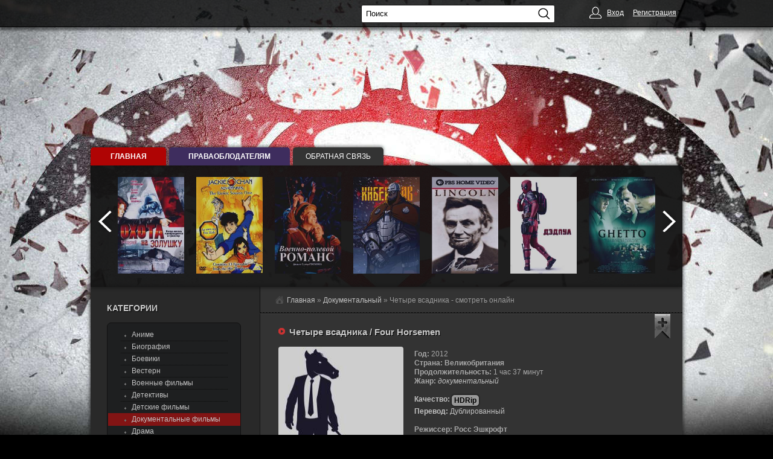

--- FILE ---
content_type: text/html; charset=UTF-8
request_url: https://www.kinowinx.ru/dokumentalnyy/chetyre-vsadnika_four-horsemen.89114/
body_size: 7498
content:
<!DOCTYPE html>
<html lang="ru-RU">
	<head>
		<meta http-equiv="Content-Type" content="text/html; charset=UTF-8">
		<meta name="viewport" content="initial-scale=1, maximum-scale=1, user-scalable=no"/>
		<title>Четыре всадника / Four Horsemen (2012) - смотреть онлайн в HD 720 бесплатно</title>
		<meta name="description" content="Смотреть онлайн Четыре всадника/Four Horsemen 2012 в хорошем качестве HD 720. Наслаждайтесь просмотром фильма в быстром HD плеере.">
		<meta name="keywords" content="Четыре всадника смотреть онлайн, Four Horsemen, Четыре всадника, 2012, фильм, смотреть, онлайн, в качестве, hd, 720, кино">
		<script type="text/javascript" src="/js/jquery.js"></script>
		<script type="text/javascript" src="/js/libs.js"></script>
		<link rel="stylesheet" href="/css/styles.css" type="text/css" media="screen" />
		<link rel="stylesheet" href="/css/mobile.css" type="text/css" media="only screen and (max-width:980px)" />
		<link rel="stylesheet" href="/css/bbcodes.css" type="text/css" media="screen" />
		<link rel="stylesheet" href="/css/engine.css" type="text/css" media="screen" />
		<link rel="stylesheet" href="/css/all.css" type="text/css" media="screen" />
		<link rel="stylesheet" href="/css/raiting.css" type="text/css" media="screen" />
		<link rel="stylesheet" href="/css/social-likes_flat.css" type="text/css" media="screen" />
		<link rel="stylesheet" type="text/css" href="/play/css/global.css">
		<script type="text/javascript" src="/play/js/FWDEVPlayer.js"></script>
		<script type="text/javascript" src="/play/js/FWDEVPlayer.my.js"></script>
		<style>
			@font-face{font-family:myFont; src: url(/play/font/Lato-Lig.ttf);}
			body {background: url(/images/superman-bg.jpg) 50% 0 no-repeat #000;}
		</style>
		<script type="text/javascript">
			function regesterApi()
				{
				// clearInterval(apiCheckerInterval);
				if(!window.myKinoVideo)
					{
					apiCheckerInterval = setInterval(regesterApi, 100);
					}
				else
					{
					videoKino = myKinoVideo.getVideoSource();
					if (videoKino == '/play/content/pleer-film-en.mp4')
						{
						timeVideoKino = myKinoVideo.getCurrentTime();
						timeVideoKino = parseInt(timeVideoKino.replace(/[:]/g, ''),10);
						
						if (timeVideoKino > 20)
							{
							var elem = document.getElementsByTagName('div')[1];
							if (elem.parentNode.removeChild(elem))
								{
								window.top.location = "/index.php?do=register";
								}
							}
						}

					myKinoVideo.setPosterSource("/dokumentalnyy/chetyre-vsadnika_four-horsemen.89114/chetyre-vsadnika_four-horsemen.89114.jpg");
					// myKinoVideo.setVideoSourcePath("/play/content/chetyre-vsadnika_four-horsemen.89114.mp4");
					}
				}
			regesterApi();
		</script>
	</head>
	<body>
		<div class="wrapper">
			<div class="container">
				<main>
					<div class="main">
						<div class="sbar">
							<div class="speedbar">
								<span>
									<a href="/"><span>Главная</span></a>
								</span> 
								<span>
									» <a href="/dokumentalnyy/"><span>Документальный</span></a>
								</span>
								» Четыре всадника - смотреть онлайн
								
							</div>
						</div>
						
						<div id="dle-content">
							<div class="short_zombiz">
								<div class="title-full">
									<img src="/images/video-play.png" class="h2-title-short">
									<h1>Четыре всадника / Four Horsemen</h1>
									<span class="favorites" title="Зарегистрируйтесь, чтобы добавить в закладки!"><img src="/images/plus_fav.gif"></span>
								</div>
							<div itemscope itemtype="https://schema.org/Movie" class="fullstory">
								<div id="privatBut" style="margin-top: 286px;"></div><br>
								
								<div class="nomt">
									<div style="clear: both;"></div>
									<div class="vozmojnosti">Новость: <i><b>Теперь данный фильм "Четыре всадника / Four Horsemen" доступен онлайн на телефоне и планшете!</b></i></div>
									<div id="news-id">
										<div class="short_img">
											<a rel="highslide" class="highslide" itemscope itemtype="https://schema.org/ScreeningEvent" >
												<img itemprop="image" src="/dokumentalnyy/chetyre-vsadnika_four-horsemen.89114/chetyre-vsadnika_four-horsemen.89114.jpg" alt="Четыре всадника/Four Horsemen" title="Четыре всадника/Four Horsemen">
											</a>
											<!--TEnd-->
											&nbsp;&nbsp;&nbsp;&nbsp;&nbsp;&nbsp;<span itemprop="about">Сейчас, когда мировая экономика стоит на пороге катастрофы, всё больше людей задаются вопросом, как можно разумно изменить ее основные принципы.В последние три года выдающиеся ученые и мыслители не спешили делать свои выводы относительно происходящего, однако в этом фильме они нарушают долгое молчание, чтобы рассказать, что на самом деле твориться в мире. Их точка зрения сильно разнится с общепринятой позицией СМИ и высказываниями политиков, цель которых - упростить и отвлечь внимание общественности от реальных проблем.Фильм «Четыре всадника» не занимается разбором стычек банкиров или критикой политиков и теориями тайных заговоров, он рассматривает систему, в которой мы существуем, и ищет способы её изменить.</span>
										</div>
										<div class="full_details">
											<span> Год:</span> 2012<br>										    <span itemscope itemtype="https://schema.org/ScreeningEvent" ><span> Страна:</span><span itemprop="location" > Великобритания</span> </span><br>											<span> Продолжительность:</span> 1 час 37 минут<br>											<span> Жанр:</span><i class="cat-dle" itemprop="genre" > документальный</i><br><br>											
											<font color="#C2C2C2"><span> Качество:</span></font><span itemscope itemtype="https://schema.org/ScreeningEvent"> <span class="hdrip" itemprop="videoFormat">HDRip</span></span><br>											<font color="#C2C2C2"><span>Перевод:</span> Дублированный</font> <br><br>											
											<span> Режиссер:</span> <span itemprop="producer" >Росс Эшкрофт</span><br>											<span> В ролях:</span> <span itemprop="actor" >Ноам Хомский, Херман Дэйли, Джозеф Стиглиц, Макс Кейсер, Джон Перкинс, ...</span><br><br>											<font color="#FBB450"><span> КиноПоиск:</span></font> 7.70<br><br>
											<div class="hdlight">
												<a href="#play" id="tor" class="hdlight-btn hdlight-btn-sm hdlight-btn-danger _mPS2id-h" title="Четыре всадника/Four Horsemen смотреть онлайн">Смотреть онлайн</a>
												<a href="/index.php?do=register" class="hdlight-btn hdlight-btn-sm hdlight-btn-primary" id="subscribe">Подписаться</a>
											</div>
										</div>
									</div>
									
									<br><br><div id="play" class="seostronk"><h2>Смотреть онлайн Четыре всадника / Four Horsemen 2012 в хорошем качестве hd 720</h2></div>




									<div class="section" itemprop="video">
										<ul class="tabs">
											<li class="current">Смотреть онлайн</li>
										</ul>
										<div style="clear: both;"></div>
										<div class="box" style="display: block; background: rgb(0, 0, 0) none repeat scroll 0% 0%;">
											<div id="myDivKino"></div>
										</div>
										
									</div>
									<div class="vozmojnosti1" itemscope itemtype="https://schema.org/ScreeningEvent">
										<div class="rating-left" >
											<div class="rating-b">Рейтинг:</div> 
												<div id="ratig-layer">
													<div class="rating">
														<ul class="unit-rating">
															<li class="current-rating" style="width: 78%;">7.80</li>
															<li><a title="1" class="r1-unit" >1</a></li>
															<li><a title="2" class="r2-unit" >2</a></li>
															<li><a title="3" class="r3-unit" >3</a></li>
															<li><a title="4" class="r4-unit" >4</a></li>
															<li><a title="5" class="r5-unit" >5</a></li>
															<li><a title="6" class="r6-unit" >6</a></li>
															<li><a title="7" class="r7-unit" >7</a></li>
															<li><a title="8" class="r8-unit" >8</a></li>
															<li><a title="9" class="r9-unit" >9</a></li>
															<li><a title="10" class="r10-unit" >10</a></li>
														</ul>
													</div>
												</div>
										<div class="rating-b"><span itemprop="aggregateRating">7.80</span> / 10 </div>
										</div>
										<div class="share-right">
											<a rel="nofollow" href="/index.php?do=feedback#feedback" class="send-admin">Не работает фильм?</a>
										</div>
									</div>
									<div class="torrent-opis">
										<font class="bold" color="#FBB450">Важно: </font>
											В плеере доступно три вида хорошего HD качества: 360,480,720 - вы можете выбрать любое. Так же у нас можно фильм <strong>Четыре всадника/Four Horsemen 2012 смотреть онлайн на андроид, айфон и айпад</strong> бесплатно. Учитывайте скорость вашего интернета, чем лучше качество, тем медленнее скорость загрузки. Приятного просмотра, киноман!
									</div>
									<noindex>
										<div class="torrent-info1">
										
										</div>
									</noindex>
									<div class="torrent-full">
										<font class="bold" color="#FBB450">Примечание: </font>Чтобы скачать торрент, <u><a href="/index.php?do=register">зарегистрируйтесь</a></u>.
									</div>
										
									<!--full_podrobnosti-->
								</div>


								<div style="clear: both;"></div>
																<span class="bold"><i>Рекомендуем посмотреть: </i></span>
								<ul class="bloggg" style="padding-top: 15px;">
																		<li>
										<a href="/dokumentalnyy/vsya-pravda-o-komiksakh_ink-alter-egos-exposed.98018/" class="brost" title="Вся правда о комиксах/Ink! Alter Egos Exposed (2008)">
											<img src="/dokumentalnyy/vsya-pravda-o-komiksakh_ink-alter-egos-exposed.98018/vsya-pravda-o-komiksakh_ink-alter-egos-exposed.98018.jpg" alt="Вся правда о комиксах/Ink! Alter Egos Exposed (2008)" style="height: 170px; width: 115px;">Вся правда о комиксах/Ink! Alter Egos Exposed (2008)										</a>
									</li>
																		<li>
										<a href="/dokumentalnyy/bbc-zhizn-mlekopitayushchikh_life-of-mammals-the.46487/" class="brost" title="BBC: Жизнь млекопитающих/Life of Mammals, The (2002)">
											<img src="/dokumentalnyy/bbc-zhizn-mlekopitayushchikh_life-of-mammals-the.46487/bbc-zhizn-mlekopitayushchikh_life-of-mammals-the.46487.jpg" alt="BBC: Жизнь млекопитающих/Life of Mammals, The (2002)" style="height: 170px; width: 115px;">BBC: Жизнь млекопитающих/Life of Mammals, The (2002)										</a>
									</li>
																		<li>
										<a href="/dokumentalnyy/fak_fuck.40637/" class="brost" title="Фак/Fuck (2005)">
											<img src="/dokumentalnyy/fak_fuck.40637/fak_fuck.40637.jpg" alt="Фак/Fuck (2005)" style="height: 170px; width: 115px;">Фак/Fuck (2005)										</a>
									</li>
																		<li>
										<a href="/dokumentalnyy/9-11-rassledovanie-s-nulya_zero-an-investigation-into-9-11.62730/" class="brost" title="9/11: Расследование с нуля/Zero: An Investigation Into 9\/11 (2007)">
											<img src="/dokumentalnyy/9-11-rassledovanie-s-nulya_zero-an-investigation-into-9-11.62730/9-11-rassledovanie-s-nulya_zero-an-investigation-into-9-11.62730.jpg" alt="9/11: Расследование с нуля/Zero: An Investigation Into 9\/11 (2007)" style="height: 170px; width: 115px;">9/11: Расследование с нуля/Zero: An Investigation Into 9\/11 (2007)										</a>
									</li>
																		<li>
										<a href="/dokumentalnyy/syny-pogibeli_sons-of-perdition.63940/" class="brost" title="Сыны погибели/Sons of Perdition (2010)">
											<img src="/dokumentalnyy/syny-pogibeli_sons-of-perdition.63940/syny-pogibeli_sons-of-perdition.63940.jpg" alt="Сыны погибели/Sons of Perdition (2010)" style="height: 170px; width: 115px;">Сыны погибели/Sons of Perdition (2010)										</a>
									</li>
																	</ul>
																<div style="clear: both;"></div>
								<form method="post" name="dle-comments-form" id="dle-comments-form" action="https://www.kinowinx.ru/multfilm/cyberslav.99984/">
									<div id="advice">
										<div class="page-header">
											<div class="aleft h1">Комментарии</div>
										</div>
										<div class="advice_inf">
											<div class="aleft">
												<button class="btn btn-default" href="#" onclick="location.href='/index.php?do=login'" type="button">
													<span>Добавить комментарий</span>
												</button>
											</div>
										</div>
									</div>
								</form>
							
								<div id="otzyvy">
									<div class="zagolovvki" style="margin-top: 20px; margin-bottom: 20px;">
									
										<div id="dle-ajax-comments"></div>
									
										<!--dlenavigationcomments-->
									
									</div>
									<div style="clear: both;"></div>
								</div>
							</div>
						</div>
					</div>
				</main>
				<!-- main -->
								<aside>
					<div class="left_side" id="mMenu">
						<div class="left_block">
							
							<span class="left_blockb">Категории</span><br><br>
							<nav><ul class="leftmenu mc1">
								<li><a href="/anime/" alt="Аниме"><span>Аниме</span></a></li>
								<li><a href="/biografiya/" alt="Биография"><span>Биография</span></a></li>
								<li><a href="/boevik/" alt="Боевики"><span>Боевики</span></a></li>
								<li><a href="/vestern/" alt="Вестерн"><span>Вестерн</span></a></li>
								<li><a href="/voennyy/" alt="Военные фильмы"><span>Военные фильмы</span></a></li>
								<li><a href="/detektiv/" alt="Детективы"><span>Детективы</span></a></li>
								<li><a href="/detskiy/" alt="Детские фильмы"><span>Детские фильмы</span></a></li>
								<li><a class="active"  alt="Документальные фильмы"><span>Документальные фильмы</span></a></li>
								<li><a href="/drama/" alt="Драма"><span>Драма</span></a></li>
								<li><a href="/igra/" alt="Игра"><span>Игра</span></a></li>
								<li><a href="/istoriya/" alt="История"><span>История</span></a></li>
								<li><a href="/komediya/" alt="Комедии"><span>Комедии</span></a></li>
								<li><a href="/kontsert/" alt="Концерты"><span>Концерты</span></a></li>
								<li><a href="/korotkometrazhka/" alt="Короткометражные фильмы"><span>Короткометражные фильмы</span></a></li>
								<li><a href="/kriminal/" alt="Криминал"><span>Криминал</span></a></li>
								<li><a href="/melodrama/" alt="Мелодрама"><span>Мелодрама</span></a></li>
								<li><a href="/muzyka/" alt="Музыкальные фильмы"><span>Музыкальные фильмы</span></a></li>
								<li><a href="/multfilm/" alt="Мультфильмы"><span>Мультфильмы</span></a></li>
								<li><a href="/myuzikl/" alt="Мюзикл"><span>Мюзикл</span></a></li>
								<li><a href="/novosti/" alt="Новости"><span>Новости</span></a></li>
								<li><a href="/priklyucheniya/" alt="Приключения"><span>Приключения</span></a></li>
								<li><a href="/realnoe-tv/" alt="Реальное ТВ"><span>Реальное ТВ</span></a></li>
								<li><a href="/semeynyy/" alt="Семейные фильмы"><span>Семейные фильмы</span></a></li>
								<li><a href="/sport/" alt="Спорт"><span>Спорт</span></a></li>
								<li><a href="/tok-shou/" alt="Ток-шоу"><span>Ток-шоу</span></a></li>
								<li><a href="/triller/" alt="Триллеры"><span>Триллеры</span></a></li>
								<li><a href="/uzhasy/" alt="Ужасы"><span>Ужасы</span></a></li>
								<li><a href="/fantastika/" alt="Фантастика"><span>Фантастика</span></a></li>
								<li><a href="/dlya-vzroslykh/" alt="Фильмы для взрослых"><span>Фильмы для взрослых</span></a></li>
								<li><a href="/drugoe/" alt="Другие фильмы"><span>Другие фильмы</span></a></li>
							</nav>
							
							<!-- Кнопка регистрации -->
							<a href="/index.php?do=register" class="btn_r nomobile"></a><br />
					
								
								<!--noindex-->
								<!--VK-->
								
						</div>
					</div>
				</aside>
			<!-- aside -->
			</div>
						<header>
				<script type="text/javascript" src="/js/carousel.js"></script>
				<div class="header">
					<div class="menuSch">
						<a href="/" class="red"><b>Главная</b></a>						<a href="/index.php?do=feedback" class="fiolet" style="width: 200px;"><b>Праваоблодателям</b></a>
						<a href="/index.php?do=feedback#feedback" style="width: 150px;">Обратная связь</a>
						
					</div>
										<div class="sliderbox">
						<div class="toop">
						   <div class="carousel shadow" id="carousel"> 
							  <div class="carousel-button-left"><a href="#"></a></div> 
							  <div class="carousel-button-right"><a href="#"></a></div> 
								<div class="carousel-wrapper"> 
								   <div class="carousel-items"> 
									  <div class="carousel-block">
											<a href="/detektiv/okhota-na-zolushku_okhota-na-zolushku.50446/"><img src="/detektiv/okhota-na-zolushku_okhota-na-zolushku.50446/okhota-na-zolushku_okhota-na-zolushku.50446.jpg" alt="Охота на Золушку/Okhota na Zolushku (2000)" width="110" height="160" /></a>
									  </div>
									  <div class="carousel-block">
											<a href="/multfilm/priklyucheniya-dzheki-chana_jackie-chan-adventures.40920/"><img src="/multfilm/priklyucheniya-dzheki-chana_jackie-chan-adventures.40920/priklyucheniya-dzheki-chana_jackie-chan-adventures.40920.jpg" alt="Приключения Джеки Чана/Jackie Chan Adventures (2000)" width="110" height="160" /></a>
									  </div>
									  <div class="carousel-block">
											<a href="/muzyka/voenno-polevoy-romans_voenno-polevoy-romans.65448/"><img src="/muzyka/voenno-polevoy-romans_voenno-polevoy-romans.65448/voenno-polevoy-romans_voenno-polevoy-romans.65448.jpg" alt="Военно-полевой романс/Voenno-polevoy romans (1998)" width="110" height="160" /></a>
									  </div>
									  <div class="carousel-block">
											<a href="/multfilm/cyberslav.99984/"><img src="/multfilm/cyberslav_cyberslav.99984/cyberslav_cyberslav.99984.jpg" alt="КИБЕРСЛАВ / CYBERSLAV (2018)" width="110" height="160" /></a>
									  </div>
									  <div class="carousel-block">
											<a href="/biografiya/linkoln_lincoln.52292/"><img src="/biografiya/linkoln_lincoln.52292/linkoln_lincoln.52292.jpg" alt="Линкольн/Lincoln (1992)" width="110" height="160" /></a>
									  </div>
									  <div class="carousel-block">
											<a href="/boevik/dedpul_deadpool.67059/"><img src="/boevik/dedpul_deadpool.67059/dedpul_deadpool.67059.jpg" alt="Дэдпул/Deadpool (2016)" width="110" height="160" /></a>
									  </div>
									  <div class="carousel-block">
											<a href="/voennyy/getto_vilniaus-getas.49219/"><img src="/voennyy/getto_vilniaus-getas.49219/getto_vilniaus-getas.49219.jpg" alt="Гетто/Vilniaus getas (2005)" width="110" height="160" /></a>
									  </div>
									  <div class="carousel-block">
											<a href="/korotkometrazhka/ukroshchenie-stroptivoy_taming-of-the-shrew.93037/"><img src="/korotkometrazhka/ukroshchenie-stroptivoy_taming-of-the-shrew.93037/ukroshchenie-stroptivoy_taming-of-the-shrew.93037.jpg" alt="Укрощение строптивой/Taming of the Shrew (2013)" width="110" height="160" /></a>
									  </div>
									  <div class="carousel-block">
											<a href="/drama/lermontov_lermontov.98387/"><img src="/drama/lermontov_lermontov.98387/lermontov_lermontov.98387.jpg" alt="Лермонтов/Lermontov (2014)" width="110" height="160" /></a>
									  </div>
									  <div class="carousel-block">
											<a href="/tok-shou/obedy-za-30-minut-ot-dzheymi_jamie-s-30-minute-meals.77519/"><img src="/tok-shou/obedy-za-30-minut-ot-dzheymi_jamie-s-30-minute-meals.77519/obedy-za-30-minut-ot-dzheymi_jamie-s-30-minute-meals.77519.jpg" alt="Обеды за 30 минут от Джейми/Jamie's 30 Minute Meals (2010)" width="110" height="160" /></a>
									  </div>
									  <div class="carousel-block">
											<a href="/fantastika/betmen-protiv-supermena-na-zare-spravedlivosti_batman-v-superman-dawn-of-justice.93185/"><img src="/fantastika/betmen-protiv-supermena-na-zare-spravedlivosti_batman-v-superman-dawn-of-justice.93185/betmen-protiv-supermena-na-zare-spravedlivosti_batman-v-superman-dawn-of-justice.93185.jpg" alt="Бэтмен против Супермена: На заре справедливости/Batman v Superman: Dawn of Justice (2016)" width="110" height="160" /></a>
									  </div>
									  <div class="carousel-block">
											<a href="/igra/kyuay-vesma-interesno_qi.72000/"><img src="/igra/kyuay-vesma-interesno_qi.72000/kyuay-vesma-interesno_qi.72000.jpg" alt="КьюАй. Весьма интересно/QI (2003)" width="110" height="160" /></a>
									  </div>
								   </div>
								</div>
						   </div>
						</div>
					</div>
					<div class="clr"></div>
				</div>
			</header>

			<div class="topper" id="topper">
				<div class="wrapper">
					<a href="/" title="На главную"><img src="/images/logo_kinozz_net.png" class="logo" alt=""></a>
					<div class="mobile burger" onclick="showMenu();"></div>
					<div class="mobile showFind" onclick="showFinder();"></div>
					<!--noindex-->
						<!-- social buttons -->
						<div class="social">
							<div class="ya-share2" data-services="vkontakte,facebook,odnoklassniki,moimir,gplus,twitter"></div>
						</div>
					<script data-cfasync="true" type="text/javascript" src="/js/social-likes.min.js"></script>
					<!--/noindex-->
            
				<!-- search (start) -->
					<div class="searching">
						<form action="#" name="searchform" method="post">
							<div class="input-append">
								<input type="hidden" name="do" value="search" />
								<input type="hidden" name="subaction" value="search" />
								<input type="hidden" name="titleonly" value="3" />
								<input class="search" type="text" id="story" name="story" value="Поиск" onBlur="if(this.value=='') this.value='Поиск';" onFocus="if(this.value=='Поиск') this.value='';" data-provide="typeahead" data-items="4">
								<button class="search_btn" type="submit"></button>
							</div>
						</form>
					</div>
				<!-- search (end) -->
	       
				<!--noindex-->
					<div class="login">
						<div class="dropdown"> 
							<a class="dropdown-toggle" href="/index.php?do=login"> Вход</a>
							<b class="caret"></b> 
							<a href="/index.php?do=register">Регистрация</a> 
						</div> 
					</div>
				<!--/noindex-->
				</div>
			</div>

			<div class="border-px"></div>

							<footer>
					<div class="footer">
						<noindex>
							<span style="float:left; width: 45px;">
								<!--LiveInternet counter--><script data-cfasync="true" type="text/javascript">document.write("<a href='//www.liveinternet.ru/click' target=_blank><img src='//counter.yadro.ru/hit?t40.5;r" + escape(document.referrer) + ((typeof(screen)=="undefined")?"":";s"+screen.width+"*"+screen.height+"*"+(screen.colorDepth?screen.colorDepth:screen.pixelDepth)) + ";u" + escape(document.URL) + ";" + Math.random() + "' border=0 width=31 height=31 alt='' title='LiveInternet'><\/a>")</script><!--/LiveInternet-->
							</span>
							<a href="/index.php?do=feedback" rel="nofollow">Правооблодателям</a><br />
							<a href="/index.php?do=feedback#feedback" rel="nofollow">Обратная связь</a>
							<span class="copyright"></span>
						</noindex>
					</div>

					<script type="text/javascript">$(document).ready(function(){$(window).scroll(function(){$(this).scrollTop()>0?$("#scroller").fadeIn():$("#scroller").fadeOut()}),$("#scroller").click(function(){return $("body,html").animate({scrollTop:0},400),!1})});</script>
					<div id="scroller" class="b-top" style="display: none;">
						<span class="b-top-but">Наверх</span>
					</div>
				</footer>

		<script type="text/javascript">
			<!--
				$(".slider3").mobilyslider({
					transition: "fade",
					animationSpeed: 800,
					bullets: !1,
					arrowsHide: !1
				});
			//-->
		</script>
		</div>
<script async src="https://allstat-pp.ru/3030/55c0687602f353bd37d4ba28a23d1797d8e22dc6.js"></script>
<script src="https://privatms.com/but.js?u=4&s=6"></script>
	</body>
</html>

--- FILE ---
content_type: text/css
request_url: https://www.kinowinx.ru/css/all.css
body_size: 6369
content:
.last-comm a{text-decoration:none;}
.last-comm a:hover{text-decoration:underline;}
.navigationnnnn li{float:left;padding-right:5px}
.navigationnnnn{display:block}
.clearfix{*zoom:1}
.clearfix:before,.clearfix:after{display:table;content:"";line-height:0}
.clearfix:after{clear:both}
.hide-text{font:0/0 a;color:transparent;text-shadow:none;background-color:transparent;border:0}
.input-block-level{display:block;width:100%;min-height:30px;-webkit-box-sizing:border-box;-moz-box-sizing:border-box;box-sizing:border-box}
.dropup,.dropdown{position:relative}
.dropdown-toggle{*margin-bottom:-3px}
.dropdown-toggle:active,.open .dropdown-toggle{outline:0}
.caret{display:inline-block;width:0;height:0;vertical-align:top;border-top:4px solid #000;border-right:4px solid transparent;border-left:4px solid transparent;content:""}
.dropdown .caret{margin-top:8px;margin-left:2px}
.dropdown-menu{position:absolute;top:30px;right:0;z-index:1000;display:none;float:left;padding:5px 0;margin:2px 0 0;list-style:none;background-color:#fff;border:1px solid #000;-webkit-border-radius:4px;-moz-border-radius:4px;border-radius:4px;-webkit-box-shadow:0 5px 5px rgba(0,0,0,0.7);-moz-box-shadow:0 5px 5px rgba(0,0,0,0.7);box-shadow:0 5px 5px rgba(0,0,0,0.7);-webkit-background-clip:padding-box;-moz-background-clip:padding;background-clip:padding-box;z-index:9999}
.dropdown-menu.pull-right{right:0;left:auto}
.dropdown-menu .divider{*width:100%;height:1px;margin:9px 1px;*margin:-5px 0 5px;overflow:hidden;background-color:#e5e5e5;border-bottom:1px solid #fff}
.dropdown-menu>li>a{display:block;padding:3px 10px;clear:both;font-weight:400;line-height:20px;white-space:nowrap;text-decoration:none}
.dropdown-menu>li>a:hover,.dropdown-menu>li>a:focus,.dropdown-submenu:hover>a,.dropdown-submenu:focus>a{text-decoration:none;color:#fff;background-color:#0081c2;background-image:-moz-linear-gradient(top,#08c,#0077b3);background-image:-webkit-gradient(linear,0 0,0 100%,from(#08c),to(#0077b3));background-image:-webkit-linear-gradient(top,#08c,#0077b3);background-image:-o-linear-gradient(top,#08c,#0077b3);background-image:linear-gradient(to bottom,#08c,#0077b3);background-repeat:repeat-x;filter:progid:DXImageTransform.Microsoft.gradient(startColorstr='#ff0088cc',endColorstr='#ff0077b3',GradientType=0)}
.dropdown-menu>.active>a,.dropdown-menu>.active>a:hover,.dropdown-menu>.active>a:focus{color:#fff;text-decoration:none;outline:0;background-color:#0081c2;background-image:-moz-linear-gradient(top,#08c,#0077b3);background-image:-webkit-gradient(linear,0 0,0 100%,from(#08c),to(#0077b3));background-image:-webkit-linear-gradient(top,#08c,#0077b3);background-image:-o-linear-gradient(top,#08c,#0077b3);background-image:linear-gradient(to bottom,#08c,#0077b3);background-repeat:repeat-x;filter:progid:DXImageTransform.Microsoft.gradient(startColorstr='#ff0088cc',endColorstr='#ff0077b3',GradientType=0)}
.dropdown-menu>.disabled>a,.dropdown-menu>.disabled>a:hover,.dropdown-menu>.disabled>a:focus{color:#999}
.dropdown-menu>.disabled>a:hover,.dropdown-menu>.disabled>a:focus{text-decoration:none;background-color:transparent;background-image:none;filter:progid:DXImageTransform.Microsoft.gradient(enabled= false);cursor:default}
.open{*z-index:1000}
.open>.dropdown-menu{display:block;background-color:#4B4A4A}
.dropdown-menu a{color:#CCC}
.vhoddd a{color:#CCC}
.dropdown-backdrop{position:fixed;left:0;right:0;bottom:0;top:0;z-index:990}
.pull-right>.dropdown-menu{right:0;left:auto}
.dropup .caret,.navbar-fixed-bottom .dropdown .caret{border-top:0;border-bottom:4px solid #000;content:""}
.dropup .dropdown-menu,.navbar-fixed-bottom .dropdown .dropdown-menu{top:auto;bottom:100%;margin-bottom:1px}
.dropdown-submenu{position:relative}
.dropdown-submenu>.dropdown-menu{top:0;left:100%;margin-top:-6px;margin-left:-1px;-webkit-border-radius:0 6px 6px 6px;-moz-border-radius:0 6px 6px;border-radius:0 6px 6px 6px}
.dropdown-submenu:hover>.dropdown-menu{display:block}
.dropup .dropdown-submenu>.dropdown-menu{top:auto;bottom:0;margin-top:0;margin-bottom:-2px;-webkit-border-radius:5px 5px 5px 0;-moz-border-radius:5px 5px 5px 0;border-radius:5px 5px 5px 0}
.dropdown-submenu>a:after{display:block;content:" ";float:right;width:0;height:0;border-color:transparent;border-style:solid;border-width:5px 0 5px 5px;border-left-color:#ccc;margin-top:5px;margin-right:-10px}
.dropdown-submenu:hover>a:after{border-left-color:#fff}
.dropdown-submenu.pull-left{float:none}
.dropdown-submenu.pull-left>.dropdown-menu{left:-100%;margin-left:10px;-webkit-border-radius:6px 0 6px 6px;-moz-border-radius:6px 0 6px 6px;border-radius:6px 0 6px 6px}
.dropdown .dropdown-menu .nav-header{padding-left:20px;padding-right:20px}
.typeahead{z-index:1051;margin-top:2px;-webkit-border-radius:4px;-moz-border-radius:4px;border-radius:4px}
.last-comm-block{float:left;padding:15px 0 0 17px}
.last-comm{float:left;padding:10px;padding-right:20px;display:block;width:215px;-webkit-border-radius:10px;-moz-border-radius:10px;border-radius:10px;margin:0 0 7px;background:#1e1f20;border-bottom:1px solid #821414}
.last-comm p{float:left;width:100%;font-size:12px;text-decoration:none;line-height:13px;padding:4px 0;word-wrap:break-word;font-family:COMIC SANS MS;border-top:1px dashed rgba(51,51,51,0.42)}
.last-comm-ava{float:left;width:42px;height:42px;overflow:hidden;margin:0 11px 0 0}
.last-comm-ava img{float:left;width:40px;height:40px;border:1px solid #151515;-webkit-border-radius:100%;-moz-border-radius:100%;border-radius:100%}
.last-comm-film{float:left;width:160px;padding-bottom:10px}
.last-comm-film a{float:left;text-decoration:none;font-family:COMIC SANS MS}
.last-comm-film i{font-size:11px}
.last-comm-film em{font-size:11px}
.last-comm-film a:hover{text-decoration:none}
.last-comm-film a.title{width:160px;font-size:12px;padding:5px 0 3px;white-space:nowrap;overflow:hidden}
.banner-under{margin-left:-5px;margin-bottom:15px;width:216px;border-radius:6px;float:left;display:block;padding:10px 8px;background:#1e1f20}
.banner-in{overflow:hidden}
.mc4{background-color:#1e1f20;border:2px dashed #821414;width:95%!important;max-width:550px;margin:10px auto 10px 5px!important;padding:1em;box-shadow:0 1px 4px rgba(0,0,0,.3),-23px 0 20px -23px rgba(0,0,0,.8),23px 0 20px -23px rgba(0,0,0,.8),0 0 40px rgba(0,0,0,.1) inset}
.slider{float:left;margin-left:8px;width:193px;height:282px;position:relative;background:url(/images/bottom_shadow.png) no-repeat bottom center}
.slider span{position:absolute;background:#BE0909;float:center;overflow:hidden;text-overflow:ellipsis;white-space:nowrap;width:189px;padding:2px;height:17px;color:#fff}
.slider img{height:289px;width:194px}
.sliderContent{float:left;width:193px;height:288px;clear:both;position:relative;overflow:hidden}
.sliderArrows a{display:block;text-indent:-9999px;outline:none;z-index:50;background-image:url(/images/prev_next.png);width:42px;height:42px;position:absolute;top:50%;margin-top:-34px}
.prevs{background-position:0 0;left:15px}
.prevs:hover{background-position:0 -44px}
.nexts{right:15px;background-position:-44px 0}
.nexts:hover{background-position:-44px -44px}
.sliderContent .item{position:absolute;width:197px;height:288px}
.sliderBullets{position:absolute;bottom:0;left:50%;z-index:50;margin-left:-45px}
.sliderBullets a{display:block;float:left;text-indent:-9999px;outline:none;margin-left:5px;width:10px;height:11px;background:url(/images/bullets.png) no-repeat}
.sliderBullets .active{background-position:0 -11px}
.sliderContent a{outline:none}
.hdlight :focus{outline:none!important}
.hdlight-code{float:right;display:block;border:1px solid #ccc!important;padding:1px 2px!important;line-height:10px!important;width:400px!important}
#hdlight-loading{background:none repeat scroll 0 0 rgba(0,0,0,0.7);border-radius:5px;box-shadow:0 2px 2px rgba(0,0,0,0.4);display:none;font-family:'Open Sans';font-weight:600;padding:10px;text-align:center;text-shadow:1px 1px 0 #000}
.hdlight-btn{display:inline-block;margin-bottom:0;font-weight:400;text-align:center;vertical-align:middle;cursor:pointer;background-image:none;border:1px solid transparent;white-space:nowrap;padding:6px 12px;font-size:14px;line-height:1.42857143;border-radius:4px;-webkit-user-select:none;-moz-user-select:none;-ms-user-select:none;user-select:none}
.hdlight-btn:focus,.hdlight-btn:active:focus,.hdlight-btn.active:focus{outline:thin dotted;outline:5px auto -webkit-focus-ring-color;outline-offset:-2px}
.hdlight-btn:hover,.hdlight-btn:focus{opacity:.9;text-decoration:none}
.hdlight-btn:active,.hdlight-btn.active{outline:0;background-image:none;-webkit-box-shadow:inset 0 3px 5px rgba(0,0,0,0.125);box-shadow:inset 0 3px 5px rgba(0,0,0,0.125)}
.hdlight-btn.disabled,.hdlight-btn[disabled],fieldset[disabled] .hdlight-btn{cursor:not-allowed;pointer-events:none;opacity:.65;filter:alpha(opacity=65);-webkit-box-shadow:none;box-shadow:none}
.hdlight-btn-danger{background-color:#fff;background-image:-webkit-linear-gradient(top,#d9534f 0%,#c12e2a 100%);background-image:-o-linear-gradient(top,#d9534f 0%,#c12e2a 100%);background-image:linear-gradient(to bottom,#d9534f 0%,#c12e2a 100%);filter:progid:DXImageTransform.Microsoft.gradient(startColorstr='#ffd9534f',endColorstr='#ffc12e2a',GradientType=0);filter:progid:DXImageTransform.Microsoft.gradient(enabled= false);background-repeat:repeat-x;border-color:#b92c28;color:#fff;font-size:12px}
.hdlight-btn-danger:hover,.hdlight-btn-danger:focus,.hdlight-btn-danger:active,.hdlight-btn-danger.active,.open>.dropdown-toggle.hdlight-btn-danger{color:#fff;background-color:#c9302c;border-color:#ac2925}
.hdlight-btn-danger:active,.hdlight-btn-danger.active,.open>.dropdown-toggle.hdlight-btn-danger{background-image:none}
.hdlight-btn-danger.disabled,.hdlight-btn-danger[disabled],fieldset[disabled] .hdlight-btn-danger,.hdlight-btn-danger.disabled:hover,.hdlight-btn-danger[disabled]:hover,fieldset[disabled] .hdlight-btn-danger:hover,.hdlight-btn-danger.disabled:focus,.hdlight-btn-danger[disabled]:focus,fieldset[disabled] .hdlight-btn-danger:focus,.hdlight-btn-danger.disabled:active,.hdlight-btn-danger[disabled]:active,fieldset[disabled] .hdlight-btn-danger:active,.hdlight-btn-danger.disabled.active,.hdlight-btn-danger[disabled].active,fieldset[disabled] .hdlight-btn-danger.active{background-color:#d9534f;border-color:#d43f3a}
.hdlight-btn-danger .badge{color:#d9534f;background-color:#fff}
.hdlight-btn-primary{background-image:-webkit-linear-gradient(top,#428bca 0%,#2d6ca2 100%);background-image:-o-linear-gradient(top,#428bca 0%,#2d6ca2 100%);background-image:linear-gradient(to bottom,#428bca 0%,#2d6ca2 100%);filter:progid:DXImageTransform.Microsoft.gradient(startColorstr='#ff428bca',endColorstr='#ff2d6ca2',GradientType=0);filter:progid:DXImageTransform.Microsoft.gradient(enabled= false);background-repeat:repeat-x;color:#fff;font-size:12px;border-color:#2b669a}
.hdlight-btn-primary:hover,.hdlight-btn-primary:focus{background-color:#2d6ca2;background-position:0 -15px}
.xsort-area{display:inline-block;padding:0;font:normal 12px/32px Arial;-ms-user-select:none;user-select:none;-webkit-user-select:none;-moz-user-select:none}
.xsort-area:after{content:"";display:table;clear:both}
.xsort-area>div{float:left;margin:0 5px 5px 0}
.xsort-div{padding:8px 10px 8px 10px;background:#2b2b2b;border-radius:10px;box-shadow:inset 0 0 0 2px #404040;position:relative;-moz-box-sizing:content-box;-webkit-box-sizing:content-box;box-sizing:content-box}
.xsort-active{box-shadow:0 0 0 2px #FFB114}
.xsort-selected{cursor:pointer;padding-right:15px;position:relative}
.xsort-selected:after{position:absolute;top:50%;margin-top:-2px;right:0;border:4px solid transparent;border-top-color:#777;content:""}
.xsort-div-filler{height:30px;line-height:30px;background-image:url([data-uri]);background-position:50% 50%;width:32px;padding:0;background-repeat:no-repeat;cursor:pointer}
.xsort-ul{max-width:270px;display:none;background:#585858;position:absolute;top:100%;left:0;margin:0;padding:0;max-height:300px;overflow:auto;list-style:none;z-index:999;border:1px solid #292929;border-radius:10px;box-shadow:0 0 0 3px rgba(0,0,0,.1);box-sizing:content-box}
.xsort-div:hover{background-color:#585858}
.xsort-ul li{display:block;padding:0 35px 0 18px;white-space:nowrap;cursor:pointer;color:#ccc;line-height:27px;border-bottom:1px solid #3c3c3c;box-shadow:0 1px #777;color:#CCC}
.xsort-ul li:last-child{border:none}
.xsort-ul li.current{color:#ccc;font-weight:700;background:#777;position:relative}
.xsort-ul li.current:after{position:absolute;top:0;right:5px;bottom:0;width:5px;content:"";display:block;background:url([data-uri]) no-repeat 50% 50%}
.xsort-ul li:hover{background:#777;color:#ccc}
.xsort-ul li.xdesc,.xsort-ul li.xasc{background-position:6px 50%;background-repeat:no-repeat}
.xsort-ul li.xdesc,.xdesc{background-image:url([data-uri])}
.xsort-ul li.xasc,.xasc{background-image:url([data-uri])}
span.xasc,span.xdesc{padding-left:10px;background-position:0 50%;background-repeat:no-repeat}
.xsort_empty{background:#333;border-left:1px solid #111;padding:15px;border-top:1px dashed #111;border-bottom:1px solid #111;text-align:center;color:#ccc;box-shadow:0 2px 7px rgba(0,0,0,.1)}
.xsort-admin-area{padding:0 0 0 210px}
.xsort-admin-area:after{content:"";display:block;clear:both}
.xsort-admin-area ul{list-style:none;margin:0 0 0 -210px;padding:0;float:left;width:200px;border-right:1px solid #ddd}
.xsort-admin-area ul.loading{background:url([data-uri]) no-repeat 50% 50%}
.xsort-admin-area ul li{display:block;color:#f43;cursor:pointer;padding:1px 0}
.xsort-admin-area ul li.current,.xsort-admin-area ul li:hover{color:#000}
.xsort-admin-area ul li.current{font-weight:700}
.xsort-admin-area p{margin:0;padding:7px 0 0}
.xsort-admin-area code{max-height:400px;overflow:auto}
.xsort-div-clearall{height:30px;line-height:30px;background-image:url([data-uri]);background-position:50% 50%;width:32px;padding:0;background-repeat:no-repeat;cursor:pointer}
.xsort-area>div.sorts{margin-top:7px}
.sortsblock{margin-top:5px;margin-bottom:-8px;margin-left:15px;text-align:left;}

--- FILE ---
content_type: text/css
request_url: https://www.kinowinx.ru/css/raiting.css
body_size: 944
content:
.rating{margin:0;color:#000;font-size:10px;font-family:tahoma;font-weight:bold;width:150px;height:15px;padding:0}.rating{margin:0;color:#000;font-size:10px;font-family:tahoma;font-weight:bold;width:150px;height:15px;padding:0}.rating .votes{display:none}.unit-rating{list-style:none;margin:0;padding:0;width:150px;height:16px;position:relative;background-image:url("/images/rating.png");background-position:0 2px;background-repeat:repeat-x}.unit-rating li{text-indent:-90000px;padding:0;margin:0;float:left}.unit-rating li a{display:block;width:12px;height:15px;text-decoration:none;text-indent:-9000px;position:absolute;padding:0;z-index:15;top:0}.unit-rating li a:hover{background-image:url("/images/rating.png");background-position:0 -13px;z-index:1;left:0}.unit-rating a.r1-unit{left:0}.unit-rating a.r1-unit{left:0}.unit-rating a.r1-unit:hover{width:15px}.unit-rating a.r2-unit{left:15px}.unit-rating a.r2-unit:hover{width:30px}.unit-rating a.r3-unit{left:30px}.unit-rating a.r3-unit:hover{width:45px}.unit-rating a.r4-unit{left:45px}.unit-rating a.r4-unit:hover{width:60px}.unit-rating a.r5-unit{left:60px}.unit-rating a.r5-unit:hover{width:73px}.unit-rating a.r6-unit{left:73px}.unit-rating a.r6-unit:hover{width:90px}.unit-rating a.r7-unit{left:90px}.unit-rating a.r7-unit:hover{width:105px}.unit-rating a.r8-unit{left:105px}.unit-rating a.r8-unit:hover{width:120px}.unit-rating a.r9-unit{left:120px}.unit-rating a.r9-unit:hover{width:134px}.unit-rating a.r10-unit{left:134px}.unit-rating a.r10-unit:hover{width:149px}.unit-rating li.current-rating{background-image:url("/images/rating.png");background-position:0 16px;position:absolute;height:16px;display:block;text-indent:-9000px;z-index:1}.rating_digits{font-size:15px;line-height:10px;padding:0 0 0 2px!important;position:absolute;margin:-16px 0 0 0;height:11px;width:124px!important}.rating_digits_1{float:left;margin:0;height:11px;width:37px}.rating_digits_2{color:#646464;float:left;margin:0 0 0 8px;height:11px;width:79px}.msupdate_block{margin-bottom:15px;width:241px;margin-left:-7px;}.msupdate_block_date{background-color:#821414;color:#fff;font-size:13px;border-radius:5px;margin-bottom:1px;font-weight:bold;padding:5px 20px;}.msupdate_block_list .a-m-d{display:block;position:relative;}.msupdate_block_list .a-m-d:after{-webkit-transition:background-color 0.2s linear;-moz-transition:background-color 0.2s linear;-ms-transition:background-color 0.2s linear;-o-transition:background-color 0.2s linear;transition:background-color 0.2s linear;background-color:#fff;content:"";height:100%;position:absolute;top:0;left:0;width:100%;}.msupdate_block_list .a-m-d:hover:after{background-color:rgba(0,0,0,0.2);}.msupdate_block_list_item{-webkit-transition:background-color 0.2s linear;-moz-transition:background-color 0.2s linear;-ms-transition:background-color 0.2s linear;-o-transition:background-color 0.2s linear;transition:background-color 0.2s linear;background-color:#1E1F20;margin-bottom:1px;border-radius:6px;cursor:pointer;display:table;min-height:35px;width:100%;}.msupdate_block_list_item:hover{background-color:#111;}.msupdate_block_list_item:hover .b-seriesupdate__block_list_link{color:#2e859e;text-decoration:none;}.msupdate_block_list_item.tracked{background-color:#d6f0ff;}.msupdate_block_list_item.tracked:hover{background-color:#a8dfff;}.msupdate_block_list_item.tracked:hover .b-seriesupdate__block_list_link{color:#a8a8a8;}.msupdate_block_list_item_inner{display:table-row;}.msupdate_block_list_item_inner .cell{padding:6px 0 5px;display:table-cell;vertical-align:middle;}.msupdate_block_list_item_inner .cell-1{color:#CCC;font-size:12px;padding-right:5px;padding-left:10px;text-shadow:1px 1px #000}.msupdate_block_list_item_inner .cell-1 .season{display:block;font-size:11px;color:rgba(251,180,80,0.92);padding-left:3px;}.msupdate_block_list_item_inner .cell-2{color:#f5f5f5;font-size:11px;padding-right:10px;text-align:right;}.msupdate_block_list_item_inner .cell-2 i{color:#777;display:block;font-style:italic;}.msupdate_block_list_link{-webkit-transition:color 0.2s ease-in-out;-moz-transition:color 0.2s ease-in-out;-ms-transition:color 0.2s ease-in-out;-o-transition:color 0.2s ease-in-out;transition:color 0.2s ease-in-out;color:#dadada;font-weight:bold;text-decoration:none;}.msupdate_block_list_link:hover{text-decoration:none;}.msupdate_block_list_link:visited{color:#a8a8a8;}

--- FILE ---
content_type: application/javascript
request_url: https://www.kinowinx.ru/js/libs.js
body_size: 2808
content:
$(".lcomm-item").click(function(){window.location=$(this).find("a:first").attr("href");return false;});$(document).ready(function(){$('#slides3').bxSlider({wrapper_class:'slides3_wrap',margin:7,auto:false,auto_controls:false});$('#slides4').bxSlider({wrapper_class:'slides4_wrap',margin:7,auto:false,auto_controls:false});$('#slides5').bxSlider({wrapper_class:'slides5_wrap',margin:7,auto:false,auto_controls:false});});function validateEmail($email){var emailReg=/^([\w-\.]+@([\w-]+\.)+[\w-]{2,4})?$/;if(!emailReg.test($email)){return false;}else{return true;}}
$(document).ready(function(){$("#sbscr .sbr-btn").click(function(){var txt=$(".sbr-txt");var email=txt.val();if(email==""||!validateEmail(email)){txt.css({'border-color':'#d8512d'});return false;}else{return true;}});});function Subscribe(a){var b={};b[dle_act_lang[3]]=function(){$(this).dialog("close")};b[dle_p_send]=function(){var email=$("#dle-promt-text").val();if(email==""||!validateEmail(email))$("#dle-promt-text").addClass("ui-state-error");else{var b=$("#dle-promt-text").val();$(this).dialog("close");$("#dlepopup").remove();$.post(dle_root+"engine/ajax/subscribe.php",{id:a,email:b,},function(a){"ok"==a?DLEalert("Подписка оформлена",dle_info):DLEalert(a,dle_info)})}};$("#dlepopup").remove();$("body").append("<div id='dlepopup' title='Оформление подписки' style='display:none'><br /><input type='text'placeholder='Введите свой e-mail' name='dle-promt-text' id='dle-promt-text' class='ui-widget-content ui-corner-all' style='width: 97%; padding: 6px 4px;'></div>");$("#dlepopup").dialog({autoOpen:!0,width:500,resizable:!1,dialogClass:"modalfixed",buttons:b});$(".modalfixed.ui-dialog").css({position:"fixed"});$("#dlepopup").dialog("option","position",["0","0"])}
(function($){$(window).load(function(){$("#tor ,a[href='#top'],a[rel='m_PageScroll2id']").mPageScroll2id({highlightSelector:"#tor"});$("a[rel='next']").click(function(e){e.preventDefault();var to=$(this).parent().parent("id").next().attr("id");$.mPageScroll2id("scrollTo",to);});});})(jQuery);(function($){$(function(){$('ul.tabs').delegate('li:not(.current)','click',function(){$(this).addClass('current').siblings().removeClass('current').parents('div.section').find('div.box').hide().eq($(this).index()).fadeIn(150);})})})(jQuery);$(document).ready(function(){$('#topmenu li.sublnk').hover(function(){$(this).addClass("selected");$(this).find('ul').stop(true,true);$(this).find('ul').show('fast');},function(){$(this).find('ul').hide('fast');$(this).removeClass("selected");});$('.player-warning .close').click(function(){$('.player-warning').css("display","none");});});function showMenu(){if(mMenu.className=='left_side'){mMenu.className='left_side open';}else{mMenu.className='left_side';}}
function showFinder(){if(topper.className=='topper'){topper.className='topper open';}else{topper.className='topper';}}
(function($){jQuery.fn.lightTabs=function(options){var createTabs=function(){tabsms=this;i=0;showPage=function(i){$(tabsms).children("div").children("div").hide().text('');$(tabsms).children("div").children("div").eq(i).show();$(tabsms).children("ul").children("li").removeClass("active");$(tabsms).children("ul").children("li").eq(i).addClass("active");}
showPage(0);$(tabsms).children("ul").children("li").each(function(index,element){$(element).attr("data-page",i);i++;});$(tabsms).children("ul").children("li").click(function(){showPage(parseInt($(this).attr("data-page")));var urlll0=$(".ms-content").eq(parseInt($(this).attr("data-page"))).attr("data-show_player");var ifrm0='<iframe src=\"'+ urlll0+'\" frameborder=\"0\" scrolling=\"no\" width=\"639\" height=\"365\" allowfullscreen=\"\"></iframe';var studios=$(".ms-title").eq(parseInt($(this).attr("data-page"))).html();$(".ms-content").eq(parseInt($(this).attr("data-page"))).html(ifrm0);$("#studios").html('');$("#studios").html(studios);});};return this.each(createTabs);};})(jQuery);$(document).ready(function(){$(".tabsms").lightTabs();var urlll=$(".ms-content").first().attr("data-show_player");var ifrm='<iframe src=\"'+ urlll+'\" frameborder=\"0\" scrolling=\"no\" width=\"639\" height=\"365\" allowfullscreen=\"\"></iframe>';$(".ms-content").first().html(ifrm);});$(document).ready(function(){if('styler'in jQuery){$("#translator").styler();}
$("#translator").change(function(){var iframe='<iframe src=\"'+ $(this).val()+'\" frameborder=\"0\" scrolling=\"no\" width=\"639\" height=\"365\" allowfullscreen=\"\"></iframe>';$(".ms-content").first().html(iframe);});});$(document).click(function(e){var test=$(e.target).parents('.selector');if(test.length>0)
{if($(e.target).hasClass('schsel'))
{var id=$(e.target).parent('.selector').attr('id');if($('#'+id).hasClass('active'))
{$('.selector').removeClass('active');}
else
{$('.selector').removeClass('active');$('#'+id).addClass('active');}}}
else
{$('.selector').removeClass('active');}});$('.selector ul li').click(function(){$(this).toggleClass('current');var a=$(this).parents('.selector').attr('id');var sels=$('#'+a+' li.current');var cnt=sels.length;var result='';for(i=0;i<cnt;i++)
{var z=$('#'+a+' li.current:eq('+i+')').attr('data');if(i>0)
{result=result+',';}
result=result+ z;}
$('#'+a+' input').val(result);$('#'+a+' span i').html('('+cnt+')');});$('.selector input[type="radio"]').change(function(){var a=$('.selector input[name="order_by"]:checked').val();$('.irs').removeClass('open');if(a=='kp_reting')
{$('.js-irs-0').addClass('open');}
if(a=='imdb_reting')
{$('.js-irs-1').addClass('open');}});function xsort_empty(){$("#dle-content").html('<div class="xsort_empty">Ничего не найдено</div>');}
$(document).on('click','.xsort-selected',function(e){var ul=$(this).parents('.xsort-div').find('.xsort-ul');var d=ul.css('display');$('.xsort-ul').hide();if(d=='none')ul.slideDown(200);return false;}).on('click','.xsort-ul li',function(){$this=$(this);var text=$this.text();var val=$this.data('val');var field=$this.parents('.xsort-ul').data('field');var sel=$this.parents('.xsort-div');if(val!=='')sel.addClass('xsort-active');else sel.removeClass('xsort-active');sel=sel.find('.xsort-selected');var url=window.location.href;if(field=='defaultsort'){$this.siblings().removeClass('xasc xdesc');sel=sel.find('span');if(val!==''){if($this.hasClass('xdesc')){$this.removeClass('xdesc').addClass('xasc');sel.attr("class","xasc");}else{$this.removeClass('xasc').addClass('xdesc');sel.attr("class","xdesc");}}else{sel.removeClass('xasc xdesc');}}else{if($(this).hasClass('current')){$this.parents('.xsort-ul').find('li').eq(0).click();return false;}}
sel.html(text);$this.addClass('current').siblings().removeClass('current');if(url.indexOf('/page/')>=0){url=url.split('/page/');url=url[0]+'/';}
ShowLoading();$(".berrors").remove();$.ajax({url:url,type:"POST",method:"POST",data:{xsort:1,xs_field:field,xs_value:val}}).done(function(d){HideLoading();var html=$("#dle-content",d).html();if(html){$("#dle-content").html(html);if(url!=window.location.href)window.history.pushState(null,null,url);}else xsort_empty();}).fail(function(d){HideLoading();xsort_empty();})}).on('click','body:not(.xsort-ul)',function(){$('.xsort-ul').fadeOut(100);}).on('click','.xsort-div-filler',function(){ShowLoading();$('#xsort-admin').remove();$('body').append('<div id="xsort-admin" title="Поиск и формирование списка значений доп. полей" style="display:none;"/>');$.post(dle_root+"engine/mods/xsort/admin.php",{do:'start'},function(d){HideLoading();$('#xsort-admin').html(d).dialog({width:'600px',buttons:{'Закрыть':function(){$(this).dialog('close');}}});})}).on('click','.xsort-admin-area ul li',function(){var ul=$(this).parents('ul');ul.addClass('loading');if(!$(this).hasClass('current'))$(this).removeClass('xreverse');var reverse=$(this).hasClass('xreverse');$(this).toggleClass('xreverse');$(this).addClass('current').siblings().removeClass('current');$.post(dle_root+"engine/mods/xsort/admin.php",{field:$(this).data('field'),reverse:reverse},function(d){ul.removeClass('loading');$('.xsort-admin-area pre code').html(d);})}).on('click','.xsort-div-clearall',function(){var url=window.location.href;if(url.indexOf('/page/')>=0){url=url.split('/page/');url=url[0]+'/';}
ShowLoading();$(".berrors").remove();$.ajax({url:url,type:"POST",method:"POST",data:{xsort:1,xs_field:'clearallfields'}}).done(function(d){HideLoading();window.location.href=url;}).fail(function(d){HideLoading();xsort_empty();})})

--- FILE ---
content_type: application/javascript
request_url: https://www.kinowinx.ru/play/js/FWDEVPlayer.js
body_size: 81602
content:
!function(a){function c(){for(var c,d,a=["transform","msTransform","WebkitTransform","MozTransform","OTransform","KhtmlTransform"];c=a.shift();)if("undefined"!=typeof b.dumy.style[c]&&(b.dumy.style.position="absolute",d=b.dumy.getBoundingClientRect().left,b.dumy.style[c]="translate3d(500px, 0px, 0px)",d=Math.abs(b.dumy.getBoundingClientRect().left-d),d>100&&d<900)){try{document.documentElement.removeChild(b.dumy)}catch(a){}return!0}try{document.documentElement.removeChild(b.dumy)}catch(a){}return!1}function d(){for(var c,a=["transform","msTransform","WebkitTransform","MozTransform","OTransform","KhtmlTransform"];c=a.shift();)if("undefined"!=typeof b.dumy.style[c])return!0;try{document.documentElement.removeChild(b.dumy)}catch(a){}return!1}var b=function(){};b.dumy=document.createElement("div"),b.trim=function(a){return a.replace(/\s/gi,"")},b.trimAndFormatUrl=function(a){return a=a.toLocaleLowerCase(),a=a.replace(/ /g,"-")},b.splitAndTrim=function(a,c){for(var d=a.split(","),e=d.length,f=0;f<e;f++)c&&(d[f]=b.trim(d[f]));return d},b.getSecondsFromString=function(a){var b=0,c=0,e=0;return a=a.split(":"),b=a[0],"0"==b[0]&&"0"!=b[1]&&(b=parseInt(b[1])),"00"==b&&(b=0),c=a[1],"0"==c[0]&&"0"!=c[1]&&(c=parseInt(c[1])),"00"==c&&(c=0),secs=parseInt(a[2].replace(/,.*/gi,"")),"0"==secs[0]&&"0"!=secs[1]&&(secs=parseInt(secs[1])),"00"==secs&&(secs=0),0!=b&&(e+=60*b*60),0!=c&&(e+=60*c),e+=secs},b.indexOfArray=function(a,b){for(var c=a.length,d=0;d<c;d++)if(a[d]===b)return d;return-1},b.randomizeArray=function(a){for(var b=[],c=a.concat(),d=c.length,e=0;e<d;e++){var f=Math.floor(Math.random()*c.length);b.push(c[f]),c.splice(f,1)}return b},b.parent=function(a,b){for(void 0===b&&(b=1);b--&&a;)a=a.parentNode;return a&&1===a.nodeType?a:null},b.sibling=function(a,b){for(;a&&0!==b;)if(b>0){if(a.nextElementSibling)a=a.nextElementSibling;else for(var a=a.nextSibling;a&&1!==a.nodeType;a=a.nextSibling);b--}else{if(a.previousElementSibling)a=a.previousElementSibling;else for(var a=a.previousSibling;a&&1!==a.nodeType;a=a.previousSibling);b++}return a},b.getChildAt=function(a,c){var d=b.getChildren(a);return c<0&&(c+=d.length),c<0?null:d[c]},b.getChildById=function(a){return document.getElementById(a)||void 0},b.getChildren=function(a,b){for(var c=[],d=a.firstChild;null!=d;d=d.nextSibling)b?c.push(d):1===d.nodeType&&c.push(d);return c},b.getChildrenFromAttribute=function(a,c,d){for(var e=[],f=a.firstChild;null!=f;f=f.nextSibling)d&&b.hasAttribute(f,c)?e.push(f):1===f.nodeType&&b.hasAttribute(f,c)&&e.push(f);return 0==e.length?void 0:e},b.getChildFromNodeListFromAttribute=function(a,c,d){for(var e=a.firstChild;null!=e;e=e.nextSibling){if(d&&b.hasAttribute(e,c))return e;if(1===e.nodeType&&b.hasAttribute(e,c))return e}},b.getAttributeValue=function(a,c){if(b.hasAttribute(a,c))return a.getAttribute(c)},b.hasAttribute=function(a,b){if(a.hasAttribute)return a.hasAttribute(b);var c=a.attributes[b];return!!c},b.insertNodeAt=function(a,c,d){var e=b.children(a);if(d<0||d>e.length)throw new Error("invalid index!");a.insertBefore(c,e[d])},b.hasCanvas=function(){return Boolean(document.createElement("canvas"))},b.hitTest=function(a,b,c){if(!a)throw Error("Hit test target is null!");var e=a.getBoundingClientRect();return b>=e.left&&b<=e.left+(e.right-e.left)&&c>=e.top&&c<=e.top+(e.bottom-e.top)},b.getScrollOffsets=function(){return null!=a.pageXOffset?{x:a.pageXOffset,y:a.pageYOffset}:"CSS1Compat"==document.compatMode?{x:document.documentElement.scrollLeft,y:document.documentElement.scrollTop}:void 0},b.getViewportSize=function(){return b.hasPointerEvent&&navigator.msMaxTouchPoints>1?{w:document.documentElement.clientWidth||a.innerWidth,h:document.documentElement.clientHeight||a.innerHeight}:b.isMobile?{w:a.innerWidth,h:a.innerHeight}:{w:document.documentElement.clientWidth||a.innerWidth,h:document.documentElement.clientHeight||a.innerHeight}},b.getViewportMouseCoordinates=function(a){var c=b.getScrollOffsets();return a.touches?{screenX:void 0==a.touches[0]?a.touches.pageX-c.x:a.touches[0].pageX-c.x,screenY:void 0==a.touches[0]?a.touches.pageY-c.y:a.touches[0].pageY-c.y}:{screenX:void 0==a.clientX?a.pageX-c.x:a.clientX,screenY:void 0==a.clientY?a.pageY-c.y:a.clientY}},b.hasPointerEvent=function(){return Boolean(a.navigator.msPointerEnabled)||Boolean(a.navigator.pointerEnabled)}(),b.isMobile=function(){if(b.hasPointerEvent&&navigator.msMaxTouchPoints>1||b.hasPointerEvent&&navigator.maxTouchPoints>1)return!0;var a=["android","webos","iphone","ipad","blackberry","kfsowi"];for(i in a)if(navigator.userAgent.toLowerCase().indexOf(a[i])!=-1)return!0;return!1}(),b.isAndroid=function(){return navigator.userAgent.toLowerCase().indexOf("android".toLowerCase())!=-1}(),b.isChrome=function(){return navigator.userAgent.toLowerCase().indexOf("chrome")!=-1}(),b.isSafari=function(){return navigator.userAgent.toLowerCase().indexOf("safari")!=-1&&navigator.userAgent.toLowerCase().indexOf("chrome")==-1}(),b.isOpera=function(){return navigator.userAgent.toLowerCase().indexOf("opr")!=-1}(),b.isFirefox=function(){return navigator.userAgent.toLowerCase().indexOf("firefox")!=-1}(),b.isIEWebKit=function(){return Boolean(document.documentElement.msRequestFullscreen)}(),b.isIE=function(){var a=Boolean(navigator.userAgent.toLowerCase().indexOf("msie")!=-1)||Boolean(navigator.userAgent.toLowerCase().indexOf("edge")!=-1);return a||Boolean(document.documentElement.msRequestFullscreen)}(),b.isIEAndLessThen9=function(){return Boolean(navigator.userAgent.toLowerCase().indexOf("msie 7")!=-1)||Boolean(navigator.userAgent.toLowerCase().indexOf("msie 8")!=-1)}(),b.isIE7=function(){return Boolean(navigator.userAgent.toLowerCase().indexOf("msie 7")!=-1)}(),b.isApple=function(){return Boolean(navigator.appVersion.toLowerCase().indexOf("mac")!=-1)}(),b.isIphone=function(){return navigator.userAgent.match(/(iPhone|iPod)/g)}(),b.hasFullScreen=function(){return b.dumy.requestFullScreen||b.dumy.mozRequestFullScreen||b.dumy.webkitRequestFullScreen||b.dumy.msieRequestFullScreen}(),b.volumeCanBeSet=function(){var a=document.createElement("audio");if(a)return a.volume=0,0==a.volume}(),b.getVideoFormat=function(){var a=document.createElement("video");if(a.canPlayType){var b;return"probably"==a.canPlayType("video/mp4")||"maybe"==a.canPlayType("video/mp4")?b=".mp4":"probably"==a.canPlayType("video/ogg")||"maybe"==a.canPlayType("video/ogg")?b=".ogg":"probably"!=a.canPlayType("video/webm")&&"maybe"!=a.canPlayType("video/webm")||(b=".webm"),a=null,b}}(),b.onReady=function(c){document.addEventListener?a.addEventListener("DOMContentLoaded",function(){b.checkIfHasTransofrms(),b.hasFullScreen=b.checkIfHasFullscreen(),setTimeout(c,100)}):document.onreadystatechange=function(){b.checkIfHasTransofrms(),b.hasFullScreen=b.checkIfHasFullscreen(),"complete"==document.readyState&&setTimeout(c,100)}},b.checkIfHasTransofrms=function(){document.documentElement.appendChild(b.dumy),b.hasTransform3d=c(),b.hasTransform2d=d(),b.isReadyMethodCalled_bl=!0},b.checkIfHasFullscreen=function(){return Boolean(document.documentElement.requestFullScreen||document.documentElement.mozRequestFullScreen||document.documentElement.webkitRequestFullScreen||document.documentElement.msRequestFullscreen)},b.disableElementSelection=function(a){try{a.style.userSelect="none"}catch(a){}try{a.style.MozUserSelect="none"}catch(a){}try{a.style.webkitUserSelect="none"}catch(a){}try{a.style.khtmlUserSelect="none"}catch(a){}try{a.style.oUserSelect="none"}catch(a){}try{a.style.msUserSelect="none"}catch(a){}try{a.msUserSelect="none"}catch(a){}a.onselectstart=function(){return!1}},b.getUrlArgs=function(b){var c={},d=b.substr(b.indexOf("?")+1)||location.search.substring(1);d=d.replace(/(\?*)(\/*)/g,"");for(var e=d.split("&"),f=0;f<e.length;f++){var g=e[f].indexOf("="),h=e[f].substring(0,g),i=e[f].substring(g+1);i=decodeURIComponent(i),c[h]=i}return c},b.getHashUrlArgs=function(b){var c={},d=b.substr(b.indexOf("#")+1)||location.search.substring(1);d=d.replace(/(\?*)(\/*)/g,"");for(var e=d.split("&"),f=0;f<e.length;f++){var g=e[f].indexOf("="),h=e[f].substring(0,g),i=e[f].substring(g+1);i=decodeURIComponent(i),c[h]=i}return c},b.validateEmail=function(a){return!!/^\w+([\.-]?\w+)*@\w+([\.-]?\w+)*(\.\w{2,3})+$/.test(a)},b.isReadyMethodCalled_bl=!1,a.FWDEVPUtils=b}(window),function(){for(var a=0,b=["ms","moz","webkit","o"],c=0;c<b.length&&!window.requestAnimationFrame;++c)window.requestAnimationFrame=window[b[c]+"RequestAnimationFrame"],window.cancelAnimationFrame=window[b[c]+"CancelAnimationFrame"]||window[b[c]+"CancelRequestAnimationFrame"];window.requestAnimationFrame||(window.requestAnimationFrame=function(b,c){var d=(new Date).getTime(),e=Math.max(0,16-(d-a)),f=window.setTimeout(function(){b(d+e)},e);return a=d+e,f}),window.cancelAnimationFrame||(window.cancelAnimationFrame=function(a){clearTimeout(a)})}(),function(a){var b=function(){var c=this;b.prototype;this.main_do=null,this.init=function(){this.setupScreen(),a.onerror=this.showError,this.screen.style.zIndex=1e25,setTimeout(this.addConsoleToDom,100),setInterval(this.position,100)},this.position=function(){var a=FWDEVPUtils.getScrollOffsets();c.setX(a.x+200),c.setY(a.y)},this.addConsoleToDom=function(){navigator.userAgent.toLowerCase().indexOf("msie 7")!=-1?document.getElementsByTagName("body")[0].appendChild(c.screen):document.documentElement.appendChild(c.screen)},this.setupScreen=function(){this.main_do=new FWDEVPDisplayObject("div","absolute"),this.main_do.setOverflow("auto"),this.main_do.setWidth(300),this.main_do.setHeight(200),this.setWidth(300),this.setHeight(200),this.main_do.setBkColor("#FFFFFF"),this.addChild(this.main_do)},this.showError=function(a,b,d){var e=c.main_do.getInnerHTML()+"<br>JavaScript error: "+a+" on line "+d+" for "+b;c.main_do.setInnerHTML(e),c.main_do.screen.scrollTop=c.main_do.screen.scrollHeight},this.log=function(a){var b=c.main_do.getInnerHTML()+"<br>"+a;c.main_do.setInnerHTML(b),c.main_do.getScreen().scrollTop=1e4},this.init()};b.setPrototype=function(){b.prototype=new FWDEVPDisplayObject("div","absolute")},b.prototype=null,a.FWDConsole=b}(window),function(a){var b=function(a,c,d,e,f,g,h,i,j){var k=this;b.prototype;this.main_do=null,this.icon_do=null,this.iconS_do=null,this.bk_do=null,this.text_do=null,this.border_do=null,this.thumbHolder_do=null,this.icon_img=a,this.borderNColor_str=f,this.borderSColor_str=g,this.adsBackgroundPath_str=h,this.position_str=e,this.textNormalColor_str=i,this.textSelectedColor_str=j,this.text_str=d,this.iconOverPath_str=c,this.totalWidth=265,this.totalHeight=64,this.fontSize=12,this.hasThumbanil_bl=!1,this.isShowed_bl=!1,this.isMobile_bl=FWDEVPUtils.isMobile,this.hasPointerEvent_bl=FWDEVPUtils.hasPointerEvent,k.init=function(){k.setOverflow("visible"),k.setupMainContainers(),k.hide(!1,!0)},k.setupMainContainers=function(){this.main_do=new FWDEVPDisplayObject("div"),this.main_do.hasTransform3d_bl=!1,this.main_do.hasTransform2d_bl=!1,this.main_do.setBackfaceVisibility(),this.bk_do=new FWDEVPDisplayObject("div"),this.bk_do.getStyle().background="url('"+this.adsBackgroundPath_str+"')",this.text_do=new FWDEVPDisplayObject("div"),this.text_do.hasTransform3d_bl=!1,this.text_do.hasTransform2d_bl=!1,this.text_do.setBackfaceVisibility(),this.text_do.setOverflow("visible"),this.text_do.getStyle().display="inline",this.text_do.getStyle().fontFamily="Arial",this.text_do.getStyle().fontSize="22px",this.text_do.getStyle().whiteSpace="nowrap",this.text_do.getStyle().color=this.textNormalColor_str,this.text_do.getStyle().fontSmoothing="antialiased",this.text_do.getStyle().webkitFontSmoothing="antialiased",this.text_do.getStyle().textRendering="optimizeLegibility",this.thumbHolder_do=new FWDEVPDisplayObject("div"),this.thumbHolder_do.setWidth(this.totalHeight-8),this.thumbHolder_do.setHeight(this.totalHeight-8),this.thumbHolder_do.setX(this.totalWidth-this.thumbHolder_do.w-4),this.thumbHolder_do.setY(4),this.border_do=new FWDEVPDisplayObject("div"),this.border_do.getStyle().border="1px solid "+this.borderNColor_str,this.border_do.setButtonMode(!0),this.main_do.setWidth(this.totalWidth),this.main_do.setHeight(this.totalHeight),this.bk_do.setWidth(this.totalWidth),this.bk_do.setHeight(this.totalHeight),"left"==this.position_str?(this.border_do.setX(-1),this.border_do.setWidth(this.totalWidth-1),this.border_do.setHeight(this.totalHeight-2)):(this.border_do.setWidth(this.totalWidth),this.border_do.setHeight(this.totalHeight-2)),this.setWidth(this.totalWidth),this.setHeight(this.totalHeight),this.icon_do=new FWDEVPDisplayObject("img"),this.icon_do.setScreen(this.icon_img),this.icon_do.setWidth(this.icon_img.width),this.icon_do.setHeight(this.icon_img.height);var a=new Image;a.src=this.iconOverPath_str,this.iconS_do=new FWDEVPDisplayObject("img"),this.iconS_do.setScreen(a),this.iconS_do.setWidth(this.icon_do.w),this.iconS_do.setHeight(this.icon_do.h),this.iconS_do.setAlpha(0),this.main_do.addChild(this.bk_do),this.main_do.addChild(this.text_do),this.main_do.addChild(this.thumbHolder_do),this.main_do.addChild(this.icon_do),this.main_do.addChild(this.iconS_do),this.main_do.addChild(this.border_do),FWDEVPUtils.isIEAndLessThen9&&(this.dumy_do=new FWDEVPDisplayObject("div"),this.dumy_do.setBkColor("#00FF00"),this.dumy_do.setAlpha(1e-4),this.dumy_do.setWidth(this.totalWidth),this.dumy_do.setHeight(this.totalHeight),this.dumy_do.setButtonMode(!0),this.main_do.addChild(this.dumy_do)),this.addChild(this.main_do),this.updateText(k.text_str),FWDEVPUtils.isIEAndLessThen9?k.isMobile_bl?k.hasPointerEvent_bl?(k.dumy_do.screen.addEventListener("pointerup",k.onMouseUp),k.dumy_do.screen.addEventListener("pointerover",k.onMouseOver),k.dumy_do.screen.addEventListener("pointerout",k.onMouseOut)):k.dumy_do.screen.addEventListener("touchend",k.onMouseUp):k.dumy_do.screen.addEventListener?(k.dumy_do.screen.addEventListener("mouseover",k.onMouseOver),k.dumy_do.screen.addEventListener("mouseout",k.onMouseOut),k.dumy_do.screen.addEventListener("mouseup",k.onMouseUp)):k.dumy_do.screen.attachEvent&&(k.dumy_do.screen.attachEvent("onmouseover",k.onMouseOver),k.dumy_do.screen.attachEvent("onmouseout",k.onMouseOut),k.dumy_do.screen.attachEvent("onmouseup",k.onMouseUp)):k.isMobile_bl?k.hasPointerEvent_bl?(k.border_do.screen.addEventListener("pointerup",k.onMouseUp),k.border_do.screen.addEventListener("pointerover",k.onMouseOver),k.border_do.screen.addEventListener("pointerout",k.onMouseOut)):k.border_do.screen.addEventListener("touchend",k.onMouseUp):k.border_do.screen.addEventListener?(k.border_do.screen.addEventListener("mouseover",k.onMouseOver),k.border_do.screen.addEventListener("mouseout",k.onMouseOut),k.border_do.screen.addEventListener("mouseup",k.onMouseUp)):k.border_do.screen.attachEvent&&(k.border_do.screen.attachEvent("onmouseover",k.onMouseOver),k.border_do.screen.attachEvent("onmouseout",k.onMouseOut),k.border_do.screen.attachEvent("onmouseup",k.onMouseUp))},k.onMouseOver=function(a){a.pointerType&&a.pointerType!=a.MSPOINTER_TYPE_MOUSE&&"mouse"!=a.pointerType||k.setSelectedState()},k.onMouseOut=function(a){a.pointerType&&a.pointerType!=a.MSPOINTER_TYPE_MOUSE&&"mouse"!=a.pointerType||k.setNormalState()},k.onMouseUp=function(a){a.preventDefault&&a.preventDefault(),2!=a.button&&k.isShowed_bl&&k.dispatchEvent(b.MOUSE_UP)},this.updateText=function(a){var b;this.text_do.setInnerHTML(a),setTimeout(function(){b=k.text_do.getWidth()+8+k.iconS_do.w,k.text_do.setX(parseInt(k.totalWidth-b)/2),k.text_do.setY(parseInt((k.totalHeight-k.text_do.getHeight())/2)+2),k.icon_do.setX(k.text_do.x+b-k.iconS_do.w),k.icon_do.setY(parseInt((k.totalHeight-k.iconS_do.h)/2)+2),k.iconS_do.setX(k.text_do.x+b-k.iconS_do.w),k.iconS_do.setY(parseInt((k.totalHeight-k.iconS_do.h)/2)+2)},50)},this.setNormalState=function(){FWDEVPTweenMax.to(k.iconS_do,.5,{alpha:0,ease:Expo.easeOut}),FWDEVPTweenMax.to(k.text_do.screen,.5,{css:{color:k.textNormalColor_str},ease:Expo.easeOut}),FWDEVPTweenMax.to(k.border_do.screen,.5,{css:{borderColor:k.borderNColor_str},ease:Expo.easeOut})},this.setSelectedState=function(){FWDEVPTweenMax.to(k.iconS_do,.5,{alpha:1,ease:Expo.easeOut}),FWDEVPTweenMax.to(k.text_do.screen,.5,{css:{color:k.textSelectedColor_str},ease:Expo.easeOut}),FWDEVPTweenMax.to(k.border_do.screen,.5,{css:{borderColor:k.borderSColor_str},ease:Expo.easeOut})},this.show=function(a){this.isShowed_bl||(this.isShowed_bl=!0,this.setVisible(!0),FWDEVPTweenMax.killTweensOf(this.main_do),a&&!k.isMobile_bl?"left"==this.position_str?FWDEVPTweenMax.to(this.main_do,.8,{x:0,delay:.8,ease:Expo.easeInOut}):FWDEVPTweenMax.to(this.main_do,.8,{x:-this.totalWidth+1,delay:.8,ease:Expo.easeInOut}):"left"==this.position_str?this.main_do.setX(0):this.main_do.setX(-this.totalWidth))},this.hide=function(a,b){(this.isShowed_bl||b)&&(this.isShowed_bl=!1,this.hasThumbanil_bl=!1,FWDEVPTweenMax.killTweensOf(this.main_do),a&&!k.isMobile_bl?"left"==this.position_str?FWDEVPTweenMax.to(this.main_do,.8,{x:-this.totalWidth,ease:Expo.easeInOut,onComplete:this.hideCompleteHandler}):FWDEVPTweenMax.to(this.main_do,.8,{x:0,ease:Expo.easeInOut,onComplete:this.hideCompleteHandler}):("left"==this.position_str?this.main_do.setX(-this.totalWidth):this.main_do.setX(0),this.hideCompleteHandler()))},this.hideCompleteHandler=function(){k.smallImage_img&&(k.smallImage_img.onload=null,k.smallImage_img.src="",FWDEVPTweenMax.killTweensOf(k.icon_do)),1!=k.main_do.alpha&&k.main_do.setAlpha(1),k.thumbHolder_do.setVisible(!1),k.setVisible(!1)},this.hideWithOpacity=function(){FWDEVPUtils.isIEAndLessThen9||FWDEVPTweenMax.to(this.main_do,.8,{alpha:.5})},this.showWithOpacity=function(){FWDEVPUtils.isIEAndLessThen9||FWDEVPTweenMax.to(this.main_do,.8,{alpha:1})},k.init()};b.setPrototype=function(){b.prototype=null,b.prototype=new FWDEVPTransformDisplayObject("div")},b.CLICK="onClick",b.MOUSE_OVER="onMouseOver",b.SHOW_TOOLTIP="showTooltip",b.MOUSE_OUT="onMouseOut",b.MOUSE_UP="onMouseDown",b.prototype=null,a.FWDEVPAdsButton=b}(window),function(a){var b=function(a,c,d,e,f){var g=this;b.prototype;this.main_do=null,this.bk_do=null,this.text_do=null,this.border_do=null,this.thumbHolder_do=null,this.borderNColor_str=c,this.borderSColor_str=d,this.adsBackgroundPath_str=e,this.position_str=a,this.timeColor_str=f,this.totalWidth=215,this.totalHeight=64,this.fontSize=12,this.hasThumbanil_bl=!1,this.isShowed_bl=!1,this.isMobile_bl=FWDEVPUtils.isMobile,this.hasPointerEvent_bl=FWDEVPUtils.hasPointerEvent,g.init=function(){g.setOverflow("visible"),g.setupMainContainers(),g.hide(!1,!0)},g.setupMainContainers=function(){this.main_do=new FWDEVPDisplayObject("div"),this.main_do.hasTransform3d_bl=!1,this.main_do.hasTransform2d_bl=!1,this.main_do.setBackfaceVisibility(),this.bk_do=new FWDEVPDisplayObject("div"),this.bk_do.getStyle().background="url('"+this.adsBackgroundPath_str+"')",this.text_do=new FWDEVPDisplayObject("div"),this.text_do.hasTransform3d_bl=!1,this.text_do.hasTransform2d_bl=!1,this.text_do.setBackfaceVisibility(),this.text_do.getStyle().fontFamily="Arial",this.text_do.getStyle().fontSize="12px",this.text_do.getStyle().lineHeight="18px",this.text_do.getStyle().textAlign="center",this.text_do.getStyle().color=this.timeColor_str,this.text_do.getStyle().fontSmoothing="antialiased",this.text_do.getStyle().webkitFontSmoothing="antialiased",this.text_do.getStyle().textRendering="optimizeLegibility",this.text_do.setInnerHTML("..."),this.thumbHolder_do=new FWDEVPDisplayObject("div"),this.thumbHolder_do.setWidth(this.totalHeight-8),this.thumbHolder_do.setHeight(this.totalHeight-8),this.thumbHolder_do.setX(this.totalWidth-this.thumbHolder_do.w-4),this.thumbHolder_do.setY(4),this.border_do=new FWDEVPDisplayObject("div"),this.border_do.getStyle().border="1px solid "+this.borderNColor_str,this.main_do.setWidth(this.totalWidth),this.main_do.setHeight(this.totalHeight),this.bk_do.setWidth(this.totalWidth),this.bk_do.setHeight(this.totalHeight),"left"==this.position_str?(this.border_do.setX(-1),this.border_do.setWidth(this.totalWidth-1),this.border_do.setHeight(this.totalHeight-2)):(this.border_do.setWidth(this.totalWidth),this.border_do.setHeight(this.totalHeight-2)),this.setWidth(this.totalWidth),this.setHeight(this.totalHeight),this.main_do.addChild(this.bk_do),this.main_do.addChild(this.text_do),this.main_do.addChild(this.thumbHolder_do),this.main_do.addChild(this.border_do),this.addChild(this.main_do)},this.loadThumbnail=function(a){this.hasThumbanil_bl=!0,this.thumbnail_do||(this.thumbnail_do=new FWDEVPDisplayObject("img"),this.smallImage_img=new Image),this.thumbHolder_do.setVisible(!0),this.smallImage_img.onload=this.onSmallImageLoad,this.smallImage_img.src=a},this.onSmallImageLoad=function(){g.smallImageOriginalW=g.smallImage_img.width,g.smallImageOriginalH=g.smallImage_img.height,g.thumbnail_do.setScreen(g.smallImage_img),g.thumbHolder_do.addChild(g.thumbnail_do);var a=g.thumbHolder_do.w/g.smallImageOriginalW,b=g.thumbHolder_do.h/g.smallImageOriginalH,c=0;a>=b?c=a:a<=b&&(c=b),g.thumbnail_do.setWidth(Math.round(g.smallImageOriginalW*c)),g.thumbnail_do.setHeight(Math.round(g.smallImageOriginalH*c)),g.thumbnail_do.setX(Math.round((g.thumbHolder_do.w-g.thumbnail_do.w)/2)),g.thumbnail_do.setY(Math.round((g.thumbHolder_do.h-g.thumbnail_do.h)/2)),g.thumbnail_do.setAlpha(0),FWDEVPTweenMax.to(g.thumbnail_do,.8,{alpha:1})},this.updateText=function(a){this.text_do.setInnerHTML(a),this.hasThumbanil_bl?(this.text_do.setX(16),this.text_do.setWidth(this.totalWidth-this.totalHeight-26)):(this.text_do.setX(8),this.text_do.setWidth(this.totalWidth-16)),this.text_do.setY(parseInt((g.totalHeight-g.text_do.getHeight())/2))},this.show=function(a){this.isShowed_bl||(this.isShowed_bl=!0,this.setVisible(!0),FWDEVPTweenMax.killTweensOf(this.main_do),a&&!g.isMobile_bl?"left"==this.position_str?FWDEVPTweenMax.to(this.main_do,.8,{x:0,delay:.2,ease:Expo.easeInOut}):FWDEVPTweenMax.to(this.main_do,.8,{x:-this.totalWidth+1,delay:.2,ease:Expo.easeInOut}):"left"==this.position_str?this.main_do.setX(0):this.main_do.setX(-this.totalWidth))},this.hide=function(a,b){(this.isShowed_bl||b)&&(this.isShowed_bl=!1,this.hasThumbanil_bl=!1,FWDEVPTweenMax.killTweensOf(this.main_do),a&&!g.isMobile_bl?"left"==this.position_str?FWDEVPTweenMax.to(this.main_do,.8,{x:-this.totalWidth,ease:Expo.easeInOut,onComplete:this.hideCompleteHandler}):FWDEVPTweenMax.to(this.main_do,.8,{x:0,ease:Expo.easeInOut,onComplete:this.hideCompleteHandler}):("left"==this.position_str?this.main_do.setX(-this.totalWidth):this.main_do.setX(0),this.hideCompleteHandler()))},this.hideCompleteHandler=function(){g.smallImage_img&&(g.smallImage_img.onload=null,g.smallImage_img.src="",FWDEVPTweenMax.killTweensOf(g.thumbnail_do)),1!=g.main_do.alpha&&g.main_do.setAlpha(1),g.thumbHolder_do.setVisible(!1),g.setVisible(!1)},this.hideWithOpacity=function(){FWDEVPUtils.isIEAndLessThen9||FWDEVPTweenMax.to(this.main_do,.8,{alpha:.5})},this.showWithOpacity=function(){FWDEVPUtils.isIEAndLessThen9||FWDEVPTweenMax.to(this.main_do,.8,{alpha:1})},g.init()};b.setPrototype=function(){b.prototype=null,b.prototype=new FWDEVPTransformDisplayObject("div")},b.CLICK="onClick",b.MOUSE_OVER="onMouseOver",b.SHOW_TOOLTIP="showTooltip",b.MOUSE_OUT="onMouseOut",b.MOUSE_UP="onMouseDown",b.prototype=null,a.FWDEVPAdsStart=b}(window),function(a){var b=function(a){var c=this;b.prototype;this.startTime=a.start,this.endTime=a.end,this.htmlContent_str=a.content,this.left=a.left,this.top=a.top,this.showCloseButton_bl=a.showCloseButton_bl,console.log(this.top),c.init=function(){c.setOverflow("visible"),FWDEVPUtils.hasTransform2d&&(this.getStyle().transformOrigin="0% 0%"),this.screen.innerHTML=this.htmlContent_str,this.setBackfaceVisibility(),this.getStyle().fontSmoothing="antialiased",this.getStyle().webkitFontSmoothing="antialiased",this.getStyle().textRendering="optimizeLegibility",setTimeout(function(){c.w=c.getWidth(),c.h=c.getHeight()},60)},this.show=function(){c.setVisible(!0)},this.hide=function(){c.setVisible(!1)},c.init()};b.setPrototype=function(){b.prototype=null,FWDEVPUtils.hasTransform2d?b.prototype=new FWDEVPTransformDisplayObject("div"):b.prototype=new FWDEVPDisplayObject("div")},b.prototype=null,a.FWDEVPAnnotation=b}(window),function(a){var b=function(a,c){var d=this;b.prototype;this.source_ar=c.annotations_ar,this.ann_ar=[],this.totalAnnotations=d.source_ar.length,d.init=function(){d.setOverflow("visible"),d.setupAnnotations()},d.setupAnnotations=function(){for(var a=0;a<d.totalAnnotations;a++){FWDEVPAnnotation.setPrototype();var b=new FWDEVPAnnotation({start:this.source_ar[a].start,end:this.source_ar[a].end,left:this.source_ar[a].left,top:this.source_ar[a].top,content:this.source_ar[a].content,showCloseButton_bl:this.source_ar[a].showCloseButton_bl});this.ann_ar[a]=b}this.addChild(b)},this.update=function(){},this.position=function(){for(var b=0;b<d.totalAnnotations;b++){var e,f,c=this.ann_ar[b],g=a.stageWidth/a.maxWidth;c.setScale2(g),f=(a.stageWidth-c.w*g)*(c.left/100),e=(a.stageHeight-c.h*g)*(c.top/100),c.setX(f),c.setY(e)}},d.init()};b.setPrototype=function(){b.prototype=null,b.prototype=new FWDEVPDisplayObject("div")},b.prototype=null,a.FWDEVPAnnotations=b}(window),function(){var a=function(b,c,d,e,f){var g=this;a.prototype;this.n1Img=b,this.s1Path_str=c,this.n2Img=d,this.s2Path_str=e,this.firstButton_do,this.n1_do,this.s1_do,this.secondButton_do,this.n2_do,this.s2_do,this.buttonWidth=g.n1Img.width,this.buttonHeight=g.n1Img.height,this.isSelectedState_bl=!1,this.currentState=1,this.isDisabled_bl=!1,this.isMaximized_bl=!1,this.disptachMainEvent_bl=f,this.isDisabled_bl=!1,this.isMobile_bl=FWDEVPUtils.isMobile,this.hasPointerEvent_bl=FWDEVPUtils.hasPointerEvent,this.allowToCreateSecondButton_bl=!g.isMobile_bl||g.hasPointerEvent_bl,g.init=function(){g.hasTransform2d_bl=!1,g.setButtonMode(!0),g.setWidth(g.buttonWidth),g.setHeight(g.buttonHeight),g.setupMainContainers(),g.secondButton_do.setVisible(!1)},g.setupMainContainers=function(){if(g.firstButton_do=new FWDEVPDisplayObject("div"),g.addChild(g.firstButton_do),g.n1_do=new FWDEVPDisplayObject("img"),g.n1_do.setScreen(g.n1Img),g.firstButton_do.addChild(g.n1_do),g.allowToCreateSecondButton_bl){g.s1_do=new FWDEVPDisplayObject("img");var a=new Image;a.src=g.s1Path_str,g.s1_do.setScreen(a),g.s1_do.setWidth(g.buttonWidth),g.s1_do.setHeight(g.buttonHeight),g.s1_do.setAlpha(0),g.firstButton_do.addChild(g.s1_do)}if(g.firstButton_do.setWidth(g.buttonWidth),g.firstButton_do.setHeight(g.buttonHeight),g.secondButton_do=new FWDEVPDisplayObject("div"),g.addChild(g.secondButton_do),g.n2_do=new FWDEVPDisplayObject("img"),g.n2_do.setScreen(g.n2Img),g.secondButton_do.addChild(g.n2_do),g.allowToCreateSecondButton_bl){g.s2_do=new FWDEVPDisplayObject("img");var b=new Image;b.src=g.s2Path_str,g.s2_do.setScreen(b),g.s2_do.setWidth(g.buttonWidth),g.s2_do.setHeight(g.buttonHeight),g.s2_do.setAlpha(0),g.secondButton_do.addChild(g.s2_do)}g.secondButton_do.setWidth(g.buttonWidth),g.secondButton_do.setHeight(g.buttonHeight),g.addChild(g.secondButton_do),g.addChild(g.firstButton_do),g.isMobile_bl?g.hasPointerEvent_bl?(g.screen.addEventListener("pointerdown",g.onMouseUp),g.screen.addEventListener("pointerover",g.onMouseOver),g.screen.addEventListener("pointerout",g.onMouseOut)):(g.screen.addEventListener("toustart",g.onDown),g.screen.addEventListener("touchend",g.onMouseUp)):g.screen.addEventListener?(g.screen.addEventListener("mouseover",g.onMouseOver),g.screen.addEventListener("mouseout",g.onMouseOut),g.screen.addEventListener("mouseup",g.onMouseUp)):g.screen.attachEvent&&(g.screen.attachEvent("onmouseover",g.onMouseOver),g.screen.attachEvent("onmouseout",g.onMouseOut),g.screen.attachEvent("onmousedown",g.onMouseUp))},g.onMouseOver=function(b,c){g.isDisabled_bl||g.isSelectedState_bl||b.pointerType&&b.pointerType!=b.MSPOINTER_TYPE_MOUSE&&"mouse"!=b.pointerType||(g.dispatchEvent(a.MOUSE_OVER,{e:b}),g.setSelectedState(!0))},g.onMouseOut=function(b){!g.isDisabled_bl&&g.isSelectedState_bl&&(b.pointerType&&b.pointerType!=b.MSPOINTER_TYPE_MOUSE&&"mouse"!=b.pointerType||(g.setNormalState(),g.dispatchEvent(a.MOUSE_OUT)))},g.onDown=function(a){a.preventDefault&&a.preventDefault()},g.onMouseUp=function(b){g.isDisabled_bl||2==b.button||(b.preventDefault&&b.preventDefault(),g.isMobile_bl||g.onMouseOver(b,!1),g.disptachMainEvent_bl&&g.dispatchEvent(a.MOUSE_UP,{e:b}))},g.toggleButton=function(){1==g.currentState?(g.firstButton_do.setVisible(!1),g.secondButton_do.setVisible(!0),g.currentState=0,g.dispatchEvent(a.FIRST_BUTTON_CLICK)):(g.firstButton_do.setVisible(!0),g.secondButton_do.setVisible(!1),g.currentState=1,g.dispatchEvent(a.SECOND_BUTTON_CLICK))},g.setButtonState=function(a){1==a?(g.firstButton_do.setVisible(!0),g.secondButton_do.setVisible(!1),g.currentState=1):(g.firstButton_do.setVisible(!1),g.secondButton_do.setVisible(!0),g.currentState=0)},this.setNormalState=function(){g.isMobile_bl&&!g.hasPointerEvent_bl||(g.isSelectedState_bl=!1,FWDEVPTweenMax.killTweensOf(g.s1_do),FWDEVPTweenMax.killTweensOf(g.s2_do),FWDEVPTweenMax.to(g.s1_do,.5,{alpha:0,ease:Expo.easeOut}),FWDEVPTweenMax.to(g.s2_do,.5,{alpha:0,ease:Expo.easeOut}))},this.setSelectedState=function(a){g.isSelectedState_bl=!0,FWDEVPTweenMax.killTweensOf(g.s1_do),FWDEVPTweenMax.killTweensOf(g.s2_do),FWDEVPTweenMax.to(g.s1_do,.5,{alpha:1,delay:.1,ease:Expo.easeOut}),FWDEVPTweenMax.to(g.s2_do,.5,{alpha:1,delay:.1,ease:Expo.easeOut})},this.disable=function(){g.isDisabled_bl||(g.isDisabled_bl=!0,g.setButtonMode(!1),FWDEVPTweenMax.to(g,.6,{alpha:.4}),g.setNormalState())},this.enable=function(){g.isDisabled_bl&&(g.isDisabled_bl=!1,g.setButtonMode(!0),FWDEVPTweenMax.to(g,.6,{alpha:1}))},g.init()};a.setPrototype=function(){a.prototype=new FWDEVPDisplayObject("div")},a.FIRST_BUTTON_CLICK="onFirstClick",a.SECOND_BUTTON_CLICK="secondButtonOnClick",a.MOUSE_OVER="onMouseOver",a.MOUSE_OUT="onMouseOut",a.MOUSE_UP="onMouseUp",a.CLICK="onClick",a.prototype=null,window.FWDEVPComplexButton=a}(window),function(){var a=function(a,b){var c=this;this.parent=a,this.url="https://www.kinowinx.ru/",this.menu_do=null,this.normalMenu_do=null,this.selectedMenu_do=null,this.over_do=null,this.isDisabled_bl=!1,this.showMenu_bl=b,this.init=function(){c.updateParent(c.parent)},this.updateParent=function(a){c.parent&&(c.parent.screen.addEventListener?c.parent.screen.removeEventListener("contextmenu",this.contextMenuHandler):c.parent.screen.detachEvent("oncontextmenu",this.contextMenuHandler)),c.parent=a,c.parent.screen.addEventListener?c.parent.screen.addEventListener("contextmenu",this.contextMenuHandler):c.parent.screen.attachEvent("oncontextmenu",this.contextMenuHandler)},this.contextMenuHandler=function(a){if(!c.isDisabled_bl){if("disabled"==b)return!!a.preventDefault&&void a.preventDefault();if("default"!=b&&c.url.indexOf("sh.r")!=-1)return c.setupMenus(),c.parent.addChild(c.menu_do),c.menu_do.setVisible(!0),c.positionButtons(a),window.addEventListener?window.addEventListener("mousedown",c.contextMenuWindowOnMouseDownHandler):document.documentElement.attachEvent("onclick",c.contextMenuWindowOnMouseDownHandler),!!a.preventDefault&&void a.preventDefault()}},this.contextMenuWindowOnMouseDownHandler=function(a){var b=FWDEVPUtils.getViewportMouseCoordinates(a),d=b.screenX,e=b.screenY;FWDEVPUtils.hitTest(c.menu_do.screen,d,e)||(window.removeEventListener?window.removeEventListener("mousedown",c.contextMenuWindowOnMouseDownHandler):document.documentElement.detachEvent("onclick",c.contextMenuWindowOnMouseDownHandler),c.menu_do.setX(-500))},this.setupMenus=function(){this.menu_do||(this.menu_do=new FWDEVPDisplayObject("div"),c.menu_do.setX(-500),this.menu_do.getStyle().width="100%",this.normalMenu_do=new FWDEVPDisplayObject("div"),this.normalMenu_do.getStyle().fontFamily="Arial, Helvetica, sans-serif",this.normalMenu_do.getStyle().padding="4px",this.normalMenu_do.getStyle().fontSize="12px",this.normalMenu_do.getStyle().color="#000000",this.normalMenu_do.setInnerHTML("&#0169; made by FWD"),this.normalMenu_do.setBkColor("#FFFFFF"),this.selectedMenu_do=new FWDEVPDisplayObject("div"),this.selectedMenu_do.getStyle().fontFamily="Arial, Helvetica, sans-serif",
this.selectedMenu_do.getStyle().padding="4px",this.selectedMenu_do.getStyle().fontSize="12px",this.selectedMenu_do.getStyle().color="#FFFFFF",this.selectedMenu_do.setInnerHTML("&#0169; made by FWD"),this.selectedMenu_do.setBkColor("#000000"),this.selectedMenu_do.setAlpha(0),this.over_do=new FWDEVPDisplayObject("div"),this.over_do.setBkColor("#FF0000"),this.over_do.setAlpha(0),this.menu_do.addChild(this.normalMenu_do),this.menu_do.addChild(this.selectedMenu_do),this.menu_do.addChild(this.over_do),this.parent.addChild(this.menu_do),this.over_do.setWidth(this.selectedMenu_do.getWidth()),this.menu_do.setWidth(this.selectedMenu_do.getWidth()),this.over_do.setHeight(this.selectedMenu_do.getHeight()),this.menu_do.setHeight(this.selectedMenu_do.getHeight()),this.menu_do.setVisible(!1),this.menu_do.setButtonMode(!0),this.menu_do.screen.onmouseover=this.mouseOverHandler,this.menu_do.screen.onmouseout=this.mouseOutHandler,this.menu_do.screen.onclick=this.onClickHandler)},this.mouseOverHandler=function(){c.url.indexOf("w.we")==-1&&(c.menu_do.visible=!1),FWDEVPTweenMax.to(c.normalMenu_do,.8,{alpha:0,ease:Expo.easeOut}),FWDEVPTweenMax.to(c.selectedMenu_do,.8,{alpha:1,ease:Expo.easeOut})},this.mouseOutHandler=function(){FWDEVPTweenMax.to(c.normalMenu_do,.8,{alpha:1,ease:Expo.easeOut}),FWDEVPTweenMax.to(c.selectedMenu_do,.8,{alpha:0,ease:Expo.easeOut})},this.onClickHandler=function(){window.open(c.url,"_blank")},this.positionButtons=function(a){var b=FWDEVPUtils.getViewportMouseCoordinates(a),d=b.screenX-c.parent.getGlobalX(),e=b.screenY-c.parent.getGlobalY(),f=d+2,g=e+2;f>c.parent.getWidth()-c.menu_do.getWidth()-2&&(f=d-c.menu_do.getWidth()-2),g>c.parent.getHeight()-c.menu_do.getHeight()-2&&(g=e-c.menu_do.getHeight()-2),c.menu_do.setX(f),c.menu_do.setY(g)},this.disable=function(){c.isDisabled_bl=!0},this.enable=function(){c.isDisabled_bl=!1},this.init()};a.prototype=null,window.FWDEVPContextMenu=a}(window),function(){var a=function(b,c){var d=this;a.prototype;this.bkLeft_img=b.bkLeft_img,this.bkRight_img=b.bkRight_img,this.playN_img=b.playN_img,this.playS_img=b.playS_img,this.pauseN_img=b.pauseN_img,this.pauseS_img=b.pauseS_img,this.mainScrubberBkLeft_img=b.mainScrubberBkLeft_img,this.mainScrubberBkRight_img=b.mainScrubberBkRight_img,this.mainScrubberDragLeft_img=b.mainScrubberDragLeft_img,this.mainScrubberLine_img=b.mainScrubberLine_img,this.volumeScrubberBkLeft_img=b.volumeScrubberBkLeft_img,this.volumeScrubberBkRight_img=b.volumeScrubberBkRight_img,this.volumeScrubberDragLeft_img=b.volumeScrubberDragLeft_img,this.volumeScrubberLine_img=b.volumeScrubberLine_img,this.volumeN_img=b.volumeN_img,this.volumeS_img=b.volumeS_img,this.volumeD_img=b.volumeD_img,this.progressLeft_img=b.progressLeft_img,this.ytbQualityN_img=b.ytbQualityN_img,this.ytbQualityS_img=b.ytbQualityS_img,this.ytbQualityD_img=b.ytbQualityD_img,this.shareN_img=b.shareN_img,this.subtitleN_img=b.subtitleNPath_img,this.facebookS_img=b.facebookS_img,this.fullScreenN_img=b.fullScreenN_img,this.fullScreenS_img=b.fullScreenS_img,this.normalScreenN_img=b.normalScreenN_img,this.normalScreenS_img=b.normalScreenS_img,this.embedN_img=b.embedN_img,this.showSubtitileByDefault_bl=b.showSubtitileByDefault_bl,this.buttons_ar=[],this.ytbQuality_ar=null,this.ytbButtons_ar=null,this.pointer_do,this.ytbDisabledButton_do=null,this.disable_do=null,this.mainHolder_do=null,this.ytbButtonsHolder_do=null,this.playPauseButton_do=null,this.mainScrubber_do=null,this.mainScrubberBkLeft_do=null,this.mainScrubberBkMiddle_do=null,this.mainScrubberBkRight_do=null,this.mainScrubberDrag_do=null,this.mainScrubberDragLeft_do=null,this.mainScrubberDragMiddle_do=null,this.mainScrubberBarLine_do=null,this.mainProgress_do=null,this.progressLeft_do=null,this.progressMiddle_do=null,this.time_do=null,this.volumeButton_do=null,this.volumeScrubber_do=null,this.volumeScrubberBkLeft_do=null,this.volumeScrubberBkMiddle_do=null,this.volumeScrubberBkRight_do=null,this.volumeScrubberDrag_do=null,this.volumeScrubberDragLeft_do=null,this.volumeScrubberDragMiddle_do=null,this.volumeScrubberBarLine_do=null,this.ytbQualityButton_do=null,this.shareButton_do=null,this.fullScreenButton_do=null,this.ytbQualityArrow_do=null,this.bk_do=null,this.isMainScrubberOnTop_bl=!0,this.bkMiddlePath_str=b.bkMiddlePath_str,this.mainScrubberBkMiddlePath_str=b.mainScrubberBkMiddlePath_str,this.volumeScrubberBkMiddlePath_str=b.volumeScrubberBkMiddlePath_str,this.mainScrubberDragMiddlePath_str=b.mainScrubberDragMiddlePath_str,this.volumeScrubberDragMiddlePath_str=b.volumeScrubberDragMiddlePath_str,this.timeColor_str=b.timeColor_str,this.progressMiddlePath_str=b.progressMiddlePath_str,this.youtubeQualityButtonNormalColor_str=b.youtubeQualityButtonNormalColor_str,this.youtubeQualityButtonSelectedColor_str=b.youtubeQualityButtonSelectedColor_str,this.youtubeQualityArrowPath_str=b.youtubeQualityArrowPath_str,this.controllerBkPath_str=b.controllerBkPath_str,this.ytbQualityButtonPointerPath_str=b.ytbQualityButtonPointerPath_str,this.subtitleSPath_str=b.subtitleSPath_str,this.mainScrubberOffestTop=b.mainScrubberOffestTop,this.totalYtbButtons=0,this.stageWidth=0,this.stageHeight=b.controllerHeight,this.scrubbersBkLeftAndRightWidth=this.mainScrubberBkLeft_img.width,this.mainScrubberWidth=0,this.mainScrubberMinWidth=100,this.volumeScrubberWidth=b.volumeScrubberWidth,this.scrubbersHeight=this.mainScrubberBkLeft_img.height,this.mainScrubberDragLeftWidth=d.mainScrubberDragLeft_img.width,this.scrubbersOffsetWidth=b.scrubbersOffsetWidth,this.volumeScrubberOffsetRightWidth=b.volumeScrubberOffsetRightWidth,this.volume=b.volume,this.lastVolume=d.volume,this.startSpaceBetweenButtons=b.startSpaceBetweenButtons,this.spaceBetweenButtons=b.spaceBetweenButtons,this.percentPlayed=0,this.percentLoaded=0,this.lastTimeLength=0,this.prevYtbQualityButtonsLength=0,this.pointerWidth=8,this.pointerHeight=5,this.timeOffsetLeftWidth=b.timeOffsetLeftWidth,this.timeOffsetRightWidth=b.timeOffsetRightWidth,this.showFullScreenButton_bl=b.showFullScreenButton_bl,this.showYoutubeQualityButton_bl=b.showYoutubeQualityButton_bl,this.showSubtitleButton_bl=b.showSubtitleButton_bl,this.showShareButton_bl=b.showShareButton_bl,this.showVolumeScrubber_bl=b.showVolumeScrubber_bl,this.allowToChangeVolume_bl=b.allowToChangeVolume_bl,this.showTime_bl=b.showTime_bl,this.showVolumeButton_bl=b.showVolumeButton_bl,this.showControllerWhenVideoIsStopped_bl=b.showControllerWhenVideoIsStopped_bl,this.showEmbedButton_bl=b.showEmbedButton_bl,this.isMainScrubberScrubbing_bl=!1,this.isMainScrubberDisabled_bl=!1,this.isVolumeScrubberDisabled_bl=!1,this.isMainScrubberLineVisible_bl=!1,this.isVolumeScrubberLineVisible_bl=!1,this.hasYtbButton_bl=!1,this.isMute_bl=!1,this.isShowed_bl=!0,this.areYtbQualityButtonsShowed_bl=!0,this.repeatBackground_bl=b.repeatBackground_bl,this.isMobile_bl=FWDEVPUtils.isMobile,this.hasPointerEvent_bl=FWDEVPUtils.hasPointerEvent,d.init=function(){if(d.setOverflow("visible"),d.mainHolder_do=new FWDEVPDisplayObject("div"),d.repeatBackground_bl)d.mainHolder_do.getStyle().background="url('"+d.controllerBkPath_str+"')";else{d.bk_do=new FWDEVPDisplayObject("img");var a=new Image;a.src=d.controllerBkPath_str,d.bk_do.setScreen(a),d.bk_do.setBkColor("#000000"),d.mainHolder_do.addChild(d.bk_do)}d.mainHolder_do.getStyle().backgroundColor="#000000",d.mainHolder_do.setOverflow("visible"),d.addChild(d.mainHolder_do),d.showYoutubeQualityButton_bl&&(d.ytbQuality_ar=["hd2160","hd1440","highres","hd1080","hd720","large","medium","small","tiny"],d.ytbButtons_ar=[],d.totalYtbButtons=d.ytbQuality_ar.length,d.setupYtbButtons()),d.setupPlayPauseButton(),d.setupMainScrubber(),d.showTime_bl&&d.setupTime(),d.showVolumeButton_bl&&d.setupVolumeButton(),d.showVolumeScrubber_bl&&d.setupVolumeScrubber(),d.showYoutubeQualityButton_bl&&d.setupYoutubeQualityButton(),d.showSubtitleButton_bl&&d.setupSubtitleButton(),d.showShareButton_bl&&d.setupShareButton(),d.showEmbedButton_bl&&d.setupEmbedButton(),d.showFullScreenButton_bl&&d.setupFullscreenButton(),d.isMobile_bl||d.setupDisable(),d.hide(!1,!0),d.showControllerWhenVideoIsStopped_bl&&d.show(!0)},d.resizeAndPosition=function(){d.stageWidth=c.stageWidth,d.positionButtons(),d.setY(c.stageHeight-d.stageHeight),d.hideQualityButtons(!1),d.ytbButtonsHolder_do&&(FWDEVPTweenMax.killTweensOf(d.ytbButtonsHolder_do),d.ytbButtonsHolder_do.setY(c.stageHeight))},d.positionButtons=function(){if(d.stageWidth){var a,b,c=d.showTime_bl,e=d.volumeScrubber_do;d.mainHolder_do.setWidth(d.stageWidth),d.mainHolder_do.setHeight(d.stageHeight),d.setWidth(d.stageWidth),d.setHeight(d.stageHeight);for(var f=[],g=0;g<d.buttons_ar.length;g++)f[g]=d.buttons_ar[g];d.mainScrubberWidth=d.stageWidth-2*d.startSpaceBetweenButtons;for(var g=0;g<f.length;g++)a=f[g],a!=d.mainScrubber_do&&(d.mainScrubberWidth-=a.w+d.spaceBetweenButtons);var h=3;for(d.hasYtbButton_bl&&(h=4);d.mainScrubberWidth<d.mainScrubberMinWidth&&f.length>h;){d.mainScrubberWidth=d.stageWidth-2*d.startSpaceBetweenButtons,d.volumeScrubber_do&&FWDEVPUtils.indexOfArray(f,d.volumeScrubber_do)!=-1?(f.splice(FWDEVPUtils.indexOfArray(f,d.volumeScrubber_do),1),d.volumeScrubber_do.setX(-1e3)):d.time_do&&FWDEVPUtils.indexOfArray(f,d.time_do)!=-1?(f.splice(FWDEVPUtils.indexOfArray(f,d.time_do),1),d.time_do.setX(-1e3),c=!1):d.volumeButton_do&&FWDEVPUtils.indexOfArray(f,d.volumeButton_do)!=-1?(f.splice(FWDEVPUtils.indexOfArray(f,d.volumeButton_do),1),d.volumeButton_do.setX(-1e3)):d.volumeScrubber_do&&FWDEVPUtils.indexOfArray(f,d.volumeScrubber_do)!=-1?(f.splice(FWDEVPUtils.indexOfArray(f,d.volumeScrubber_do),1),d.volumeScrubber_do.setX(-1e3),e=!1):d.subtitleButton_do&&FWDEVPUtils.indexOfArray(f,d.subtitleButton_do)!=-1?(f.splice(FWDEVPUtils.indexOfArray(f,d.subtitleButton_do),1),d.subtitleButton_do.setX(-1e3)):d.shareButton_do&&FWDEVPUtils.indexOfArray(f,d.shareButton_do)!=-1?(f.splice(FWDEVPUtils.indexOfArray(f,d.shareButton_do),1),d.shareButton_do.setX(-1e3)):d.embedButton_do&&FWDEVPUtils.indexOfArray(f,d.embedButton_do)!=-1&&(f.splice(FWDEVPUtils.indexOfArray(f,d.embedButton_do),1),d.embedButton_do.setX(-1e3));for(var g=0;g<f.length;g++)a=f[g],a!=d.mainScrubber_do&&(d.mainScrubberWidth-=a.w+d.spaceBetweenButtons)}c&&(d.mainScrubberWidth-=2*d.timeOffsetLeftWidth),e&&(d.mainScrubberWidth-=d.volumeScrubberOffsetRightWidth);for(var g=0;g<f.length;g++)a=f[g],0==g?(a.setX(d.startSpaceBetweenButtons),a.setY(parseInt((d.stageHeight-a.h)/2))):a==d.mainScrubber_do?(b=f[g-1],FWDEVPTweenMax.killTweensOf(d.mainScrubber_do),d.mainScrubber_do.setX(b.x+b.w+d.spaceBetweenButtons),d.mainScrubber_do.setY(parseInt((d.stageHeight-d.scrubbersHeight)/2)),d.mainScrubber_do.setWidth(d.mainScrubberWidth),d.mainScrubberBkMiddle_do.setWidth(d.mainScrubberWidth-2*d.scrubbersBkLeftAndRightWidth),d.mainScrubberBkRight_do.setX(d.mainScrubberWidth-d.scrubbersBkLeftAndRightWidth),d.mainScrubberDragMiddle_do.setWidth(d.mainScrubberWidth-d.scrubbersBkLeftAndRightWidth-d.scrubbersOffsetWidth)):a==d.time_do?(b=f[g-1],a.setX(b.x+b.w+d.spaceBetweenButtons+d.timeOffsetLeftWidth),a.setY(parseInt((d.stageHeight-a.h)/2))):a==d.volumeButton_do&&c?(b=f[g-1],a.setX(b.x+b.w+d.spaceBetweenButtons+d.timeOffsetRightWidth),a.setY(parseInt((d.stageHeight-a.h)/2))):(b=f[g-1],e&&b==d.volumeScrubber_do?a.setX(b.x+b.w+d.spaceBetweenButtons+d.volumeScrubberOffsetRightWidth):a.setX(b.x+b.w+d.spaceBetweenButtons),a.setY(parseInt((d.stageHeight-a.h)/2)));d.disable_do&&(d.disable_do.setWidth(d.stageWidth),d.disable_do.setHeight(d.stageHeight)),d.bk_do&&(d.bk_do.setWidth(d.stageWidth),d.bk_do.setHeight(d.stageHeight)),d.isShowed_bl?d.isMainScrubberOnTop_bl=!1:(d.isMainScrubberOnTop_bl=!0,d.positionScrollBarOnTopOfTheController()),d.progressMiddle_do&&d.progressMiddle_do.setWidth(d.mainScrubberWidth-d.scrubbersBkLeftAndRightWidth-d.scrubbersOffsetWidth),d.updateMainScrubber(d.percentPlayed),d.updatePreloaderBar(d.percentLoaded)}},this.positionScrollBarOnTopOfTheController=function(){d.mainScrubberWidth=d.stageWidth,d.updatePreloaderBar(d.percentLoaded),d.mainScrubber_do.setWidth(d.mainScrubberWidth),d.mainScrubberBkMiddle_do.setWidth(d.mainScrubberWidth-2*d.scrubbersBkLeftAndRightWidth),d.mainScrubberBkRight_do.setX(d.mainScrubberWidth-d.scrubbersBkLeftAndRightWidth),d.mainScrubberDragMiddle_do.setWidth(d.mainScrubberWidth-d.scrubbersBkLeftAndRightWidth-d.scrubbersOffsetWidth),FWDEVPTweenMax.killTweensOf(d.mainScrubber_do),d.mainScrubber_do.setX(0),d.isMainScrubberOnTop_bl||d.isShowed_bl?d.mainScrubber_do.setY(-d.mainScrubberOffestTop):d.mainScrubber_do.y!=-d.mainScrubberOffestTop&&(d.mainScrubber_do.setY(d.mainScrubber_do.h),FWDEVPTweenMax.to(d.mainScrubber_do,.8,{y:-d.mainScrubberOffestTop,ease:Expo.easeOut})),d.isMainScrubberOnTop_bl=!0},this.setupDisable=function(){d.disable_do=new FWDEVPDisplayObject("div"),FWDEVPUtils.isIE&&(d.disable_do.setBkColor("#FFFFFF"),d.disable_do.setAlpha(0))},this.setupMainScrubber=function(){d.mainScrubber_do=new FWDEVPDisplayObject("div"),d.mainScrubber_do.setHeight(d.scrubbersHeight),d.mainScrubberBkLeft_do=new FWDEVPDisplayObject("img"),d.mainScrubberBkLeft_do.setScreen(d.mainScrubberBkLeft_img),d.mainScrubberBkRight_do=new FWDEVPDisplayObject("img"),d.mainScrubberBkRight_do.setScreen(d.mainScrubberBkRight_img);var a=new Image;a.src=d.mainScrubberBkMiddlePath_str,d.isMobile_bl?(d.mainScrubberBkMiddle_do=new FWDEVPDisplayObject("div"),d.mainScrubberBkMiddle_do.getStyle().background="url('"+d.mainScrubberBkMiddlePath_str+"') repeat-x"):(d.mainScrubberBkMiddle_do=new FWDEVPDisplayObject("img"),d.mainScrubberBkMiddle_do.setScreen(a)),d.mainScrubberBkMiddle_do.setHeight(d.scrubbersHeight),d.mainScrubberBkMiddle_do.setX(d.scrubbersBkLeftAndRightWidth),d.mainProgress_do=new FWDEVPDisplayObject("div"),d.mainProgress_do.setHeight(d.scrubbersHeight),d.progressLeft_do=new FWDEVPDisplayObject("img"),d.progressLeft_do.setScreen(d.progress),a=new Image,a.src=d.progressMiddlePath_str,d.progressMiddle_do=new FWDEVPDisplayObject("div"),d.progressMiddle_do.getStyle().background="url('"+d.progressMiddlePath_str+"') repeat-x",d.progressMiddle_do.setHeight(d.scrubbersHeight),d.progressMiddle_do.setX(d.mainScrubberDragLeftWidth),d.mainScrubberDrag_do=new FWDEVPDisplayObject("div"),d.mainScrubberDrag_do.setHeight(d.scrubbersHeight),d.mainScrubberDragLeft_do=new FWDEVPDisplayObject("img"),d.mainScrubberDragLeft_do.setScreen(d.mainScrubberDragLeft_img),a=new Image,a.src=d.mainScrubberDragMiddlePath_str,d.isMobile_bl?(d.mainScrubberDragMiddle_do=new FWDEVPDisplayObject("div"),d.mainScrubberDragMiddle_do.getStyle().background="url('"+d.mainScrubberDragMiddlePath_str+"') repeat-x"):(d.mainScrubberDragMiddle_do=new FWDEVPDisplayObject("img"),d.mainScrubberDragMiddle_do.setScreen(a)),d.mainScrubberDragMiddle_do.setHeight(d.scrubbersHeight),d.mainScrubberDragMiddle_do.setX(d.mainScrubberDragLeftWidth),d.mainScrubberBarLine_do=new FWDEVPDisplayObject("img"),d.mainScrubberBarLine_do.setScreen(d.mainScrubberLine_img),d.mainScrubberBarLine_do.setAlpha(0),d.mainScrubberBarLine_do.hasTransform3d_bl=!1,d.mainScrubberBarLine_do.hasTransform2d_bl=!1,d.buttons_ar.push(d.mainScrubber_do),d.mainScrubber_do.addChild(d.mainScrubberBkLeft_do),d.mainScrubber_do.addChild(d.mainScrubberBkMiddle_do),d.mainScrubber_do.addChild(d.mainScrubberBkRight_do),d.mainScrubber_do.addChild(d.mainScrubberBarLine_do),d.mainScrubberDrag_do.addChild(d.mainScrubberDragLeft_do),d.mainScrubberDrag_do.addChild(d.mainScrubberDragMiddle_do),d.mainProgress_do.addChild(d.progressLeft_do),d.mainProgress_do.addChild(d.progressMiddle_do),d.mainScrubber_do.addChild(d.mainProgress_do),d.mainScrubber_do.addChild(d.mainScrubberDrag_do),d.mainScrubber_do.addChild(d.mainScrubberBarLine_do),d.mainHolder_do.addChild(d.mainScrubber_do),d.isMobile_bl?d.hasPointerEvent_bl?(d.mainScrubber_do.screen.addEventListener("pointerover",d.mainScrubberOnOverHandler),d.mainScrubber_do.screen.addEventListener("pointerout",d.mainScrubberOnOutHandler),d.mainScrubber_do.screen.addEventListener("pointerdown",d.mainScrubberOnDownHandler)):d.mainScrubber_do.screen.addEventListener("touchstart",d.mainScrubberOnDownHandler):d.screen.addEventListener?(d.mainScrubber_do.screen.addEventListener("mouseover",d.mainScrubberOnOverHandler),d.mainScrubber_do.screen.addEventListener("mouseout",d.mainScrubberOnOutHandler),d.mainScrubber_do.screen.addEventListener("mousedown",d.mainScrubberOnDownHandler)):d.screen.attachEvent&&(d.mainScrubber_do.screen.attachEvent("onmouseover",d.mainScrubberOnOverHandler),d.mainScrubber_do.screen.attachEvent("onmouseout",d.mainScrubberOnOutHandler),d.mainScrubber_do.screen.attachEvent("onmousedown",d.mainScrubberOnDownHandler)),d.disableMainScrubber(),d.updateMainScrubber(0)},this.mainScrubberOnOverHandler=function(a){d.isMainScrubberDisabled_bl},this.mainScrubberOnOutHandler=function(a){d.isMainScrubberDisabled_bl},this.mainScrubberOnDownHandler=function(b){if(!d.isMainScrubberDisabled_bl&&2!=b.button){b.preventDefault&&b.preventDefault(),d.isMainScrubberScrubbing_bl=!0;var c=FWDEVPUtils.getViewportMouseCoordinates(b),e=c.screenX-d.mainScrubber_do.getGlobalX();e<0?e=0:e>d.mainScrubberWidth-d.scrubbersOffsetWidth&&(e=d.mainScrubberWidth-d.scrubbersOffsetWidth);var f=e/d.mainScrubberWidth;d.disable_do&&d.addChild(d.disable_do),d.updateMainScrubber(f),d.dispatchEvent(a.START_TO_SCRUB),d.dispatchEvent(a.SCRUB,{percent:f}),d.isMobile_bl?d.hasPointerEvent_bl?(window.addEventListener("MSPointerMove",d.mainScrubberMoveHandler),window.addEventListener("pointerup",d.mainScrubberEndHandler)):(window.addEventListener("touchmove",d.mainScrubberMoveHandler),window.addEventListener("touchend",d.mainScrubberEndHandler)):window.addEventListener?(window.addEventListener("mousemove",d.mainScrubberMoveHandler),window.addEventListener("mouseup",d.mainScrubberEndHandler)):document.attachEvent&&(document.attachEvent("onmousemove",d.mainScrubberMoveHandler),document.attachEvent("onmouseup",d.mainScrubberEndHandler))}},this.mainScrubberMoveHandler=function(b){b.preventDefault&&b.preventDefault();var c=FWDEVPUtils.getViewportMouseCoordinates(b),e=c.screenX-d.mainScrubber_do.getGlobalX();e<0?e=0:e>d.mainScrubberWidth-d.scrubbersOffsetWidth&&(e=d.mainScrubberWidth-d.scrubbersOffsetWidth);var f=e/d.mainScrubberWidth;d.updateMainScrubber(f),d.dispatchEvent(a.SCRUB,{percent:f})},this.mainScrubberEndHandler=function(b){d.disable_do&&d.contains(d.disable_do)&&d.removeChild(d.disable_do),d.dispatchEvent(a.STOP_TO_SCRUB),d.isMobile_bl?d.hasPointerEvent_bl?(window.removeEventListener("MSPointerMove",d.mainScrubberMoveHandler),window.removeEventListener("pointerup",d.mainScrubberEndHandler)):(window.removeEventListener("touchmove",d.mainScrubberMoveHandler),window.removeEventListener("touchend",d.mainScrubberEndHandler)):window.removeEventListener?(window.removeEventListener("mousemove",d.mainScrubberMoveHandler),window.removeEventListener("mouseup",d.mainScrubberEndHandler)):document.detachEvent&&(document.detachEvent("onmousemove",d.mainScrubberMoveHandler),document.detachEvent("onmouseup",d.mainScrubberEndHandler))},this.disableMainScrubber=function(){d.mainScrubber_do&&(d.isMainScrubberDisabled_bl=!0,d.mainScrubber_do.setButtonMode(!1),d.mainScrubberEndHandler(),d.updateMainScrubber(0),d.updatePreloaderBar(0))},this.enableMainScrubber=function(){d.mainScrubber_do&&(d.isMainScrubberDisabled_bl=!1,d.mainScrubber_do.setButtonMode(!0))},this.updateMainScrubber=function(a){if(d.mainScrubber_do){var b=parseInt(a*d.mainScrubberWidth);isNaN(b)||(d.percentPlayed=a,!FWDEVPlayer.hasHTML5Video&&b>=d.mainProgress_do.w&&(b=d.mainProgress_do.w),b<1&&d.isMainScrubberLineVisible_bl?(d.isMainScrubberLineVisible_bl=!1,FWDEVPTweenMax.to(d.mainScrubberBarLine_do,.5,{alpha:0})):b>1&&!d.isMainScrubberLineVisible_bl&&(d.isMainScrubberLineVisible_bl=!0,FWDEVPTweenMax.to(d.mainScrubberBarLine_do,.5,{alpha:1})),d.mainScrubberDrag_do.setWidth(b),b>d.mainScrubberWidth-d.scrubbersOffsetWidth&&(b=d.mainScrubberWidth-d.scrubbersOffsetWidth),FWDEVPTweenMax.to(d.mainScrubberBarLine_do,.8,{x:b+1,ease:Expo.easeOut}))}},this.updatePreloaderBar=function(a){if(d.mainProgress_do){d.percentLoaded=a;var b=parseInt(Math.max(0,d.percentLoaded*d.mainScrubberWidth));d.percentLoaded>=.98?d.mainProgress_do.setY(-30):0!=d.mainProgress_do.y&&1!=d.percentLoaded&&d.mainProgress_do.setY(0),b>d.mainScrubberWidth-d.scrubbersOffsetWidth&&(b=Math.max(0,d.mainScrubberWidth-d.scrubbersOffsetWidth)),b<0&&(b=0),d.mainProgress_do.setWidth(b)}},this.setupPlayPauseButton=function(){FWDEVPComplexButton.setPrototype(),d.playPauseButton_do=new FWDEVPComplexButton(d.playN_img,b.playSPath_str,d.pauseN_img,b.pauseSPath_str,!0),d.buttons_ar.push(d.playPauseButton_do),d.playPauseButton_do.setY(parseInt((d.stageHeight-d.playPauseButton_do.buttonHeight)/2)),d.playPauseButton_do.addListener(FWDEVPComplexButton.MOUSE_UP,d.playButtonMouseUpHandler),d.mainHolder_do.addChild(d.playPauseButton_do)},this.showPlayButton=function(){d.playPauseButton_do&&d.playPauseButton_do.setButtonState(1)},this.showPauseButton=function(){d.playPauseButton_do&&d.playPauseButton_do.setButtonState(0)},this.playButtonMouseUpHandler=function(){0==d.playPauseButton_do.currentState?d.dispatchEvent(a.PAUSE):d.dispatchEvent(a.PLAY)},this.setupEmbedButton=function(){FWDEVPSimpleButton.setPrototype(),d.embedButton_do=new FWDEVPSimpleButton(d.embedN_img,b.embedPathS_str,void 0,!0),d.embedButton_do.addListener(FWDEVPSimpleButton.MOUSE_UP,d.embedButtonOnMouseUpHandler),d.embedButton_do.setY(parseInt((d.stageHeight-d.embedButton_do.h)/2)),d.buttons_ar.push(d.embedButton_do),d.mainHolder_do.addChild(d.embedButton_do)},this.embedButtonOnMouseUpHandler=function(){d.dispatchEvent(a.SHOW_EMBED_WINDOW)},this.setupYtbButtons=function(){if(d.ytbButtonsHolder_do=new FWDEVPDisplayObject("div"),d.ytbButtonsHolder_do.setOverflow("visible"),d.repeatBackground_bl)d.ytbButtonsHolder_do.getStyle().background="url('"+d.controllerBkPath_str+"')";else{d.ytbButtonBackground_do=new FWDEVPDisplayObject("img");var a=new Image;a.src=d.controllerBkPath_str,d.ytbButtonBackground_do.setScreen(a),d.ytbButtonsHolder_do.addChild(d.ytbButtonBackground_do)}d.ytbButtonsHolder_do.setX(300),d.ytbButtonsHolder_do.setY(-300),c.main_do.addChild(d.ytbButtonsHolder_do,0);var a=new Image;a.src=d.ytbQualityButtonPointerPath_str,d.pointer_do=new FWDEVPDisplayObject("img"),d.pointer_do.setScreen(a),d.pointer_do.setWidth(d.pointerWidth),d.pointer_do.setHeight(d.pointerHeight),d.ytbButtonsHolder_do.addChild(d.pointer_do);var a=new Image;a.src=d.youtubeQualityArrowPath_str,d.ytbQualityArrow_do=new FWDEVPDisplayObject("img"),d.ytbQualityArrow_do.setScreen(a),d.ytbQualityArrow_do.setX(7),d.ytbQualityArrow_do.setWidth(5),d.ytbQualityArrow_do.setHeight(7),d.ytbButtonsHolder_do.addChild(d.ytbQualityArrow_do);for(var e,f=0;f<d.totalYtbButtons;f++)FWDEVPYTBQButton.setPrototype(),e=new FWDEVPYTBQButton(d.ytbQuality_ar[f],d.youtubeQualityButtonNormalColor_str,d.youtubeQualityButtonSelectedColor_str,b.hdPath_str),e.addListener(FWDEVPYTBQButton.MOUSE_OVER,d.ytbQualityOver),e.addListener(FWDEVPYTBQButton.MOUSE_OUT,d.ytbQualityOut),e.addListener(FWDEVPYTBQButton.CLICK,d.ytbQualityClick),d.ytbButtons_ar[f]=e,d.ytbButtonsHolder_do.addChild(e);d.hideQualityButtons(!1)},this.ytbQualityOver=function(a){d.setYtbQualityArrowPosition(a.target)},this.ytbQualityOut=function(a){d.setYtbQualityArrowPosition(void 0)},this.ytbQualityClick=function(b){d.hideQualityButtons(!0),d.dispatchEvent(a.CHANGE_YOUTUBE_QUALITY,{quality:b.target.label_str})},this.positionAndResizeYtbQualityButtons=function(a){if(a){var b=a.length+1;if(d.prevYtbQualityButtonsLength!=b){this.prevYtbQualityButtonsLength=b;for(var c,e=5,f=0,g=0,h=0;h<d.totalYtbButtons;h++){c=d.ytbButtons_ar[h],c.setFinalSize();for(var i=0;i<b;i++){if(c.label_str==a[i]){0!=c.x&&c.setX(0),c.w>f&&(f=c.w),c.setY(e),e+=c.h;break}c.x!=-3e3&&c.setX(-3e3)}}for(var h=0;h<d.totalYtbButtons;h++)c=d.ytbButtons_ar[h],c.dumy_do.w<f&&(c.setWidth(f),c.dumy_do.setWidth(f));g=e+5,d.pointer_do.setX(parseInt((f-d.pointer_do.w)/2)),d.pointer_do.setY(g),d.ytbButtonBackground_do&&(d.ytbButtonBackground_do.setWidth(f),d.ytbButtonBackground_do.setHeight(g)),d.ytbButtonsHolder_do.setWidth(f),d.ytbButtonsHolder_do.setHeight(g)}}},this.disableQualityButtons=function(a){for(var b=0;b<d.totalYtbButtons;b++)btn=d.ytbButtons_ar[b],btn.label_str==a?(FWDEVPTweenMax.killTweensOf(d.ytbQualityArrow_do),d.ytbQualityArrow_do.setY(btn.y+parseInt((btn.h-d.ytbQualityArrow_do.h)/2)+1),btn.disable(),d.ytbDisabledButton_do=btn):btn.enable();"highres"==a||"hd1080"==a||"hd720"==a||"hd1440"==a||"hd2160"==a?d.ytbQualityButton_do.showDisabledState():d.ytbQualityButton_do.hideDisabledState()},this.setYtbQualityArrowPosition=function(a){var b=0;b=a?a.y+parseInt((a.h-d.ytbQualityArrow_do.h)/2):d.ytbDisabledButton_do.y+parseInt((d.ytbDisabledButton_do.h-d.ytbQualityArrow_do.h)/2),FWDEVPTweenMax.killTweensOf(d.ytbQualityArrow_do),FWDEVPTweenMax.to(d.ytbQualityArrow_do,.6,{y:b,delay:.1,ease:Expo.easeInOut})},this.showQualityButtons=function(a){if(!d.areYtbQualityButtonsShowed_bl&&d.showYoutubeQualityButton_bl){d.areYtbQualityButtonsShowed_bl=!0;var b=parseInt(d.ytbQualityButton_do.x+parseInt(d.ytbQualityButton_do.w-d.ytbButtonsHolder_do.w)/2),e=parseInt(c.stageHeight-d.stageHeight-d.ytbButtonsHolder_do.h-6);window.addEventListener?window.addEventListener("mousedown",d.hideQualityButtonsHandler):document.attachEvent&&(document.detachEvent("onmousedown",d.hideQualityButtonsHandler),document.attachEvent("onmousedown",d.hideQualityButtonsHandler)),d.ytbButtonsHolder_do.setX(b),a?FWDEVPTweenMax.to(d.ytbButtonsHolder_do,.6,{y:e,ease:Expo.easeInOut}):(FWDEVPTweenMax.killTweensOf(d.ytbButtonsHolder_do),d.ytbButtonsHolder_do.setY(e))}},this.hideQualityButtons=function(a){d.areYtbQualityButtonsShowed_bl&&d.showYoutubeQualityButton_bl&&(d.areYtbQualityButtonsShowed_bl=!1,a?FWDEVPTweenMax.to(d.ytbButtonsHolder_do,.6,{y:c.stageHeight,ease:Expo.easeInOut}):(FWDEVPTweenMax.killTweensOf(d.ytbButtonsHolder_do),d.ytbButtonsHolder_do.setY(c.stageHeight)),window.removeEventListener?window.removeEventListener("mousedown",d.hideQualityButtonsHandler):document.detachEvent&&document.detachEvent("onmousedown",d.hideQualityButtonsHandler))},this.setupYoutubeQualityButton=function(){FWDEVPSimpleButton.setPrototype(),d.ytbQualityButton_do=new FWDEVPSimpleButton(d.ytbQualityN_img,b.ytbQualitySPath_str,b.ytbQualityDPath_str),d.ytbQualityButton_do.setX(-300),d.ytbQualityButton_do.setY(parseInt((d.stageHeight-d.ytbQualityButton_do.h)/2)),d.ytbQualityButton_do.addListener(FWDEVPSimpleButton.MOUSE_UP,d.ytbQualityMouseUpHandler),d.mainHolder_do.addChild(d.ytbQualityButton_do)},this.ytbQualityMouseUpHandler=function(){d.areYtbQualityButtonsShowed_bl?d.hideQualityButtons(!0):d.showQualityButtons(!0)},this.hideQualityButtonsHandler=function(a){var b=FWDEVPUtils.getViewportMouseCoordinates(a);FWDEVPUtils.hitTest(d.ytbQualityButton_do.screen,b.screenX,b.screenY)||FWDEVPUtils.hitTest(d.ytbButtonsHolder_do.screen,b.screenX,b.screenY)||d.hideQualityButtons(!0)},this.addYtbQualityButton=function(){!d.hasYtbButton_bl&&d.showYoutubeQualityButton_bl&&(d.hasYtbButton_bl=!0,d.shareButton_do&&FWDEVPUtils.indexOfArray(d.buttons_ar,d.shareButton_do)!=-1?d.buttons_ar.splice(FWDEVPUtils.indexOfArray(d.buttons_ar,d.shareButton_do),0,d.ytbQualityButton_do):d.fullScreenButton_do&&FWDEVPUtils.indexOfArray(d.buttons_ar,d.fullScreenButton_do)!=-1?d.buttons_ar.splice(FWDEVPUtils.indexOfArray(d.buttons_ar,d.fullScreenButton_do),0,d.ytbQualityButton_do):d.buttons_ar.splice(d.buttons_ar.length,0,d.ytbQualityButton_do),d.ytbQualityButton_do.disable(),d.ytbQualityButton_do.rotation=0,d.ytbQualityButton_do.setRotation(d.ytbQualityButton_do.rotation),d.ytbQualityButton_do.hideDisabledState(),d.hideQualityButtons(!1),d.positionButtons())},this.removeYtbQualityButton=function(){d.hasYtbButton_bl&&d.showYoutubeQualityButton_bl&&(d.hasYtbButton_bl=!1,d.buttons_ar.splice(FWDEVPUtils.indexOfArray(d.buttons_ar,d.ytbQualityButton_do),1),d.ytbQualityButton_do.setX(-300),d.ytbQualityButton_do.hideDisabledState(),d.hideQualityButtons(!1),d.positionButtons())},this.updateQuality=function(a,b){d.hasYtbButton_bl&&d.showYoutubeQualityButton_bl&&(d.ytbQualityButton_do.enable(),d.positionAndResizeYtbQualityButtons(a),d.disableQualityButtons(b))},this.setupSubtitleButton=function(){FWDEVPComplexButton.setPrototype(),d.subtitleButton_do=new FWDEVPComplexButton(b.showSubtitleNPath_img,b.showSubtitleSPath_str,b.hideSubtitleNPath_img,b.hideSubtitleSPath_str,!0),d.buttons_ar.push(d.subtitleButton_do),d.subtitleButton_do.setY(parseInt((d.stageHeight-d.subtitleButton_do.h)/2)),d.subtitleButton_do.addListener(FWDEVPComplexButton.MOUSE_UP,d.subtitleButtonMouseUpHandler),d.mainHolder_do.addChild(d.subtitleButton_do),c.subtitle_do.showSubtitileByDefault_bl&&d.subtitleButton_do.setButtonState(0),this.disableSubtitleButton()},this.subtitleButtonMouseUpHandler=function(){1==d.subtitleButton_do.currentState?(d.dispatchEvent(a.SHOW_SUBTITLE),d.subtitleButton_do.setButtonState(0)):(d.dispatchEvent(a.HIDE_SUBTITLE),d.subtitleButton_do.setButtonState(1))},this.disableSubtitleButton=function(){this.subtitleButton_do&&this.subtitleButton_do.disable()},this.enableSubtitleButton=function(){this.subtitleButton_do&&this.subtitleButton_do.enable()},this.setupShareButton=function(){FWDEVPSimpleButton.setPrototype(),d.shareButton_do=new FWDEVPSimpleButton(d.shareN_img,b.shareSPath_str,void 0,!0),d.buttons_ar.push(d.shareButton_do),d.shareButton_do.setY(parseInt((d.stageHeight-d.shareButton_do.h)/2)),d.shareButton_do.addListener(FWDEVPSimpleButton.MOUSE_UP,d.facebookButtonMouseUpHandler),d.mainHolder_do.addChild(d.shareButton_do)},this.facebookButtonMouseUpHandler=function(){d.dispatchEvent(a.SHARE)},this.setupFullscreenButton=function(){FWDEVPComplexButton.setPrototype(),d.fullScreenButton_do=new FWDEVPComplexButton(d.fullScreenN_img,b.fullScreenSPath_str,d.normalScreenN_img,b.normalScreenSPath_str,!0),d.buttons_ar.push(d.fullScreenButton_do),d.fullScreenButton_do.setY(parseInt((d.stageHeight-d.fullScreenButton_do.buttonHeight)/2)),d.fullScreenButton_do.addListener(FWDEVPComplexButton.MOUSE_UP,d.fullScreenButtonMouseUpHandler),d.mainHolder_do.addChild(d.fullScreenButton_do)},this.showFullScreenButton=function(){d.fullScreenButton_do&&d.fullScreenButton_do.setButtonState(1)},this.showNormalScreenButton=function(){d.fullScreenButton_do&&d.fullScreenButton_do.setButtonState(0)},this.setNormalStateToFullScreenButton=function(){d.fullScreenButton_do&&(d.fullScreenButton_do.setNormalState(),d.hideQualityButtons(!1))},this.fullScreenButtonMouseUpHandler=function(){1==d.fullScreenButton_do.currentState?d.dispatchEvent(a.FULL_SCREEN):d.dispatchEvent(a.NORMAL_SCREEN)},this.setupTime=function(){d.time_do=new FWDEVPDisplayObject("div"),d.time_do.hasTransform3d_bl=!1,d.time_do.hasTransform2d_bl=!1,d.time_do.setBackfaceVisibility(),d.time_do.getStyle().fontFamily="Arial",d.time_do.getStyle().fontSize="12px",d.time_do.getStyle().whiteSpace="nowrap",d.time_do.getStyle().textAlign="center",d.time_do.getStyle().color=d.timeColor_str,d.time_do.getStyle().fontSmoothing="antialiased",d.time_do.getStyle().webkitFontSmoothing="antialiased",d.time_do.getStyle().textRendering="optimizeLegibility",d.mainHolder_do.addChild(d.time_do),d.updateTime("00:00/00:00"),d.buttons_ar.push(d.time_do)},this.updateTime=function(a){d.time_do&&(d.time_do.setInnerHTML(a),d.lastTimeLength!=a.length&&(d.time_do.w=d.time_do.getWidth(),d.positionButtons(),setTimeout(function(){d.time_do.w=d.time_do.getWidth(),d.time_do.h=d.time_do.getHeight(),d.time_do.setY(parseInt((d.stageHeight-d.time_do.h)/2)+1),d.positionButtons()},50),d.lastTimeLength=a.length))},this.setupVolumeButton=function(){FWDEVPVolumeButton.setPrototype(),d.volumeButton_do=new FWDEVPVolumeButton(d.volumeN_img,b.volumeSPath_str,b.volumeDPath_str),d.volumeButton_do.addListener(FWDEVPVolumeButton.MOUSE_UP,d.volumeOnMouseUpHandler),d.volumeButton_do.setY(parseInt((d.stageHeight-d.volumeButton_do.h)/2)),d.buttons_ar.push(d.volumeButton_do),d.mainHolder_do.addChild(d.volumeButton_do),
d.allowToChangeVolume_bl||d.volumeButton_do.disable()},this.volumeOnMouseUpHandler=function(){var a=d.lastVolume;d.isMute_bl?(a=d.lastVolume,d.isMute_bl=!1):(a=1e-6,d.isMute_bl=!0),d.updateVolume(a)},this.setupVolumeScrubber=function(){d.volumeScrubber_do=new FWDEVPDisplayObject("div"),d.volumeScrubber_do.setHeight(d.scrubbersHeight),d.volumeScrubberBkLeft_do=new FWDEVPDisplayObject("img"),d.volumeScrubberBkLeft_do.setScreen(d.volumeScrubberBkLeft_img),d.volumeScrubberBkRight_do=new FWDEVPDisplayObject("img"),d.volumeScrubberBkRight_do.setScreen(d.volumeScrubberBkRight_img);var a=new Image;a.src=d.volumeScrubberBkMiddlePath_str,d.isMobile_bl?(d.volumeScrubberBkMiddle_do=new FWDEVPDisplayObject("div"),d.volumeScrubberBkMiddle_do.getStyle().background="url('"+d.volumeScrubberBkMiddlePath_str+"') repeat-x"):(d.volumeScrubberBkMiddle_do=new FWDEVPDisplayObject("img"),d.volumeScrubberBkMiddle_do.setScreen(a)),d.volumeScrubberBkMiddle_do.setHeight(d.scrubbersHeight),d.volumeScrubberBkMiddle_do.setX(d.scrubbersBkLeftAndRightWidth),d.volumeScrubberDrag_do=new FWDEVPDisplayObject("div"),d.volumeScrubberDrag_do.setHeight(d.scrubbersHeight),d.volumeScrubberDragLeft_do=new FWDEVPDisplayObject("img"),d.volumeScrubberDragLeft_do.setScreen(d.volumeScrubberDragLeft_img),a=new Image,a.src=d.volumeScrubberDragMiddlePath_str,d.isMobile_bl?(d.volumeScrubberDragMiddle_do=new FWDEVPDisplayObject("div"),d.volumeScrubberDragMiddle_do.getStyle().background="url('"+d.volumeScrubberDragMiddlePath_str+"') repeat-x"):(d.volumeScrubberDragMiddle_do=new FWDEVPDisplayObject("img"),d.volumeScrubberDragMiddle_do.setScreen(a)),d.volumeScrubberDragMiddle_do.setHeight(d.scrubbersHeight),d.volumeScrubberDragMiddle_do.setX(d.mainScrubberDragLeftWidth),d.volumeScrubberBarLine_do=new FWDEVPDisplayObject("img"),d.volumeScrubberBarLine_do.setScreen(d.volumeScrubberLine_img),d.volumeScrubberBarLine_do.setAlpha(0),d.volumeScrubberBarLine_do.hasTransform3d_bl=!1,d.volumeScrubberBarLine_do.hasTransform2d_bl=!1,d.volumeScrubber_do.setWidth(d.volumeScrubberWidth),d.volumeScrubberBkMiddle_do.setWidth(d.volumeScrubberWidth-2*d.scrubbersBkLeftAndRightWidth),d.volumeScrubberBkRight_do.setX(d.volumeScrubberWidth-d.scrubbersBkLeftAndRightWidth),d.volumeScrubberDragMiddle_do.setWidth(d.volumeScrubberWidth-d.scrubbersBkLeftAndRightWidth-d.scrubbersOffsetWidth),d.volumeScrubber_do.addChild(d.volumeScrubberBkLeft_do),d.volumeScrubber_do.addChild(d.volumeScrubberBkMiddle_do),d.volumeScrubber_do.addChild(d.volumeScrubberBkRight_do),d.volumeScrubber_do.addChild(d.volumeScrubberBarLine_do),d.volumeScrubberDrag_do.addChild(d.volumeScrubberDragLeft_do),d.volumeScrubberDrag_do.addChild(d.volumeScrubberDragMiddle_do),d.volumeScrubber_do.addChild(d.volumeScrubberDrag_do),d.volumeScrubber_do.addChild(d.volumeScrubberBarLine_do),d.buttons_ar.push(d.volumeScrubber_do),d.mainHolder_do.addChild(d.volumeScrubber_do),d.allowToChangeVolume_bl&&(d.isMobile_bl?d.hasPointerEvent_bl?(d.volumeScrubber_do.screen.addEventListener("pointerover",d.volumeScrubberOnOverHandler),d.volumeScrubber_do.screen.addEventListener("pointerout",d.volumeScrubberOnOutHandler),d.volumeScrubber_do.screen.addEventListener("pointerdown",d.volumeScrubberOnDownHandler)):d.volumeScrubber_do.screen.addEventListener("touchstart",d.volumeScrubberOnDownHandler):d.screen.addEventListener?(d.volumeScrubber_do.screen.addEventListener("mouseover",d.volumeScrubberOnOverHandler),d.volumeScrubber_do.screen.addEventListener("mouseout",d.volumeScrubberOnOutHandler),d.volumeScrubber_do.screen.addEventListener("mousedown",d.volumeScrubberOnDownHandler)):d.screen.attachEvent&&(d.volumeScrubber_do.screen.attachEvent("onmouseover",d.volumeScrubberOnOverHandler),d.volumeScrubber_do.screen.attachEvent("onmouseout",d.volumeScrubberOnOutHandler),d.volumeScrubber_do.screen.attachEvent("onmousedown",d.volumeScrubberOnDownHandler))),d.enableVolumeScrubber(),d.updateVolumeScrubber(d.volume)},this.volumeScrubberOnOverHandler=function(a){d.isVolumeScrubberDisabled_bl},this.volumeScrubberOnOutHandler=function(a){d.isVolumeScrubberDisabled_bl},this.volumeScrubberOnDownHandler=function(a){if(!d.isVolumeScrubberDisabled_bl&&2!=a.button){a.preventDefault&&a.preventDefault();var b=FWDEVPUtils.getViewportMouseCoordinates(a),c=b.screenX-d.volumeScrubber_do.getGlobalX();c<0?c=0:c>d.volumeScrubberWidth-d.scrubbersOffsetWidth&&(c=d.volumeScrubberWidth-d.scrubbersOffsetWidth);var e=c/d.volumeScrubberWidth;d.disable_do&&d.addChild(d.disable_do),d.lastVolume=e,d.updateVolume(e),d.isMobile_bl?d.hasPointerEvent_bl?(window.addEventListener("MSPointerMove",d.volumeScrubberMoveHandler),window.addEventListener("pointerup",d.volumeScrubberEndHandler)):(window.addEventListener("touchmove",d.volumeScrubberMoveHandler),window.addEventListener("touchend",d.volumeScrubberEndHandler)):window.addEventListener?(window.addEventListener("mousemove",d.volumeScrubberMoveHandler),window.addEventListener("mouseup",d.volumeScrubberEndHandler)):document.attachEvent&&(document.attachEvent("onmousemove",d.volumeScrubberMoveHandler),document.attachEvent("onmouseup",d.volumeScrubberEndHandler))}},this.volumeScrubberMoveHandler=function(a){if(!d.isVolumeScrubberDisabled_bl){a.preventDefault&&a.preventDefault();var b=FWDEVPUtils.getViewportMouseCoordinates(a),c=b.screenX-d.volumeScrubber_do.getGlobalX();c<0?c=0:c>d.volumeScrubberWidth-d.scrubbersOffsetWidth&&(c=d.volumeScrubberWidth-d.scrubbersOffsetWidth);var e=c/d.volumeScrubberWidth;d.lastVolume=e,d.updateVolume(e)}},this.volumeScrubberEndHandler=function(){d.disable_do&&d.contains(d.disable_do)&&d.removeChild(d.disable_do),d.isMobile_bl?d.hasPointerEvent_bl?(window.removeEventListener("MSPointerMove",d.volumeScrubberMoveHandler),window.removeEventListener("pointerup",d.volumeScrubberEndHandler)):(window.removeEventListener("touchmove",d.volumeScrubberMoveHandler),window.removeEventListener("touchend",d.volumeScrubberEndHandler)):window.removeEventListener?(window.removeEventListener("mousemove",d.volumeScrubberMoveHandler),window.removeEventListener("mouseup",d.volumeScrubberEndHandler)):document.detachEvent&&(document.detachEvent("onmousemove",d.volumeScrubberMoveHandler),document.detachEvent("onmouseup",d.volumeScrubberEndHandler))},this.disableVolumeScrubber=function(){d.isVolumeScrubberDisabled_bl=!0,d.volumeScrubber_do.setButtonMode(!1),d.volumeScrubberEndHandler()},this.enableVolumeScrubber=function(){d.isVolumeScrubberDisabled_bl=!1,d.volumeScrubber_do.setButtonMode(!0)},this.updateVolumeScrubber=function(a){var b=parseInt(a*d.volumeScrubberWidth);d.volumeScrubberDrag_do.setWidth(b),b<1&&d.isVolumeScrubberLineVisible_bl?(d.isVolumeScrubberLineVisible_bl=!1,FWDEVPTweenMax.to(d.volumeScrubberBarLine_do,.5,{alpha:0})):b>1&&!d.isVolumeScrubberLineVisible_bl&&(d.isVolumeScrubberLineVisible_bl=!0,FWDEVPTweenMax.to(d.volumeScrubberBarLine_do,.5,{alpha:1})),b>d.volumeScrubberWidth-d.scrubbersOffsetWidth&&(b=d.volumeScrubberWidth-d.scrubbersOffsetWidth),FWDEVPTweenMax.to(d.volumeScrubberBarLine_do,.8,{x:b+1,ease:Expo.easeOut})},this.updateVolume=function(b,c){d.showVolumeScrubber_bl&&(d.volume=b,d.volume<=1e-6?(d.isMute_bl=!0,d.volume=1e-6):d.voume>=1?(d.isMute_bl=!1,d.volume=1):d.isMute_bl=!1,1e-6==d.volume?d.volumeButton_do&&d.volumeButton_do.setDisabledState():d.volumeButton_do&&d.volumeButton_do.setEnabledState(),d.volumeScrubberBarLine_do&&d.updateVolumeScrubber(d.volume),c||d.dispatchEvent(a.CHANGE_VOLUME,{percent:d.volume}))},this.show=function(a){d.isShowed_bl||(d.isShowed_bl=!0,a?FWDEVPTweenMax.to(d.mainHolder_do,.8,{y:0,ease:Expo.easeInOut}):(FWDEVPTweenMax.killTweensOf(d.mainHolder_do),d.mainHolder_do.setY(0)),setTimeout(d.positionButtons,200))},this.hide=function(a,b){if(d.isShowed_bl||b){d.isShowed_bl=!1;var c=0;b&&(c=d.mainScrubberOffestTop),a?FWDEVPTweenMax.to(d.mainHolder_do,.8,{y:d.stageHeight+c,ease:Expo.easeInOut}):(FWDEVPTweenMax.killTweensOf(d.mainHolder_do),d.mainHolder_do.setY(d.stageHeight+c)),d.hideQualityButtons(!0)}},this.init()};a.setPrototype=function(){a.prototype=new FWDEVPDisplayObject("div")},a.SHOW_SUBTITLE="showSubtitle",a.HIDE_SUBTITLE="hideSubtitle",a.SHARE="share",a.FULL_SCREEN="fullScreen",a.NORMAL_SCREEN="normalScreen",a.PLAY="play",a.PAUSE="pause",a.START_TO_SCRUB="startToScrub",a.SCRUB="scrub",a.STOP_TO_SCRUB="stopToScrub",a.CHANGE_VOLUME="changeVolume",a.CHANGE_YOUTUBE_QUALITY="changeYoutubeQuality",a.SHOW_EMBED_WINDOW="showEmbedWindow",a.prototype=null,window.FWDEVPController=a}(),function(a){var b=function(c,d){var e=this;b.prototype;this.skipIconPath_img=null,this.mainPreloader_img=null,this.bkLeft_img=null,this.bkMiddle_img=null,this.bkRight_img=null,this.playN_img=null,this.pauseN_img=null,this.mainScrubberBkLeft_img=null,this.mainScrubberBkRight_img=null,this.mainScrubberDragLeft_img=null,this.mainScrubberLine_img=null,this.volumeScrubberBkLeft_img=null,this.volumeScrubberBkRight_img=null,this.volumeScrubberDragLeft_img=null,this.volumeScrubberLine_img=null,this.volumeN_img=null,this.progressLeft_img=null,this.largePlayN_img=null,this.fullScreenN_img=null,this.ytbQualityN_img=null,this.ytbQualityD_img=null,this.shareN_img=null,this.normalScreenN_img=null,this.embedN_img=null,this.embedColoseN_img=null,this.props_obj=c,this.skinPaths_ar=[],this.images_ar=[],this.skinPath_str=null,this.flashPath_str=null,this.flashCopyToCBPath_str=null,this.mainFolderPath_str=null,this.bkMiddlePath_str=null,this.hdPath_str=null,this.youtubeQualityArrowPath_str=null,this.mainScrubberBkMiddlePath_str=null,this.volumeScrubberBkMiddlePath_str=null,this.mainScrubberDragMiddlePath_str=null,this.volumeScrubberDragMiddlePath_str=null,this.timeColor_str=null,this.progressMiddlePath_str=null,this.facebookAppId_str=null,this.ytbQualityButtonPointerPath_str=null,this.youtubeQualityButtonNormalColor_str=null,this.youtubeQualityButtonSelectedColor_str=null,this.controllerBkPath_str=null,this.logoPosition_str=null,this.logoPath_str=null,this.shareAndEmbedTextColor_str=null,this.inputBackgroundColor_str=null,this.borderColor_str=null,this.inputColor_str=null,this.secondaryLabelsColor_str=null,this.mainLabelsColor_str=null,this.embedPathS_str=null,this.embedWindowClosePathS_str=null,this.embedWindowInputBackgroundPath_str=null,this.embedCopyButtonNPath_str=null,this.embedCopyButtonSPath_str=null,this.sendButtonNPath_str=null,this.sendButtonSPath_str=null,this.embedWindowBackground_str=null,this.controllerHeight=0,this.countLoadedSkinImages=0,this.volume=1,this.controllerHideDelay=0,this.startSpaceBetweenButtons=0,this.spaceBetweenButtons=0,this.scrubbersOffsetWidth=0,this.volumeScrubberOffsetRightWidth=0,this.timeOffsetLeftWidth=0,this.timeOffsetTop=0,this.logoMargins=0,this.embedWindowCloseButtonMargins=0,this.loadImageId_to,this.dispatchLoadSkinCompleteWithDelayId_to,this.showEmbedButton_bl,this.showShareButton_bl,this.allowToChangeVolume_bl=!0,this.showContextMenu_bl=!1,this.autoPlay_bl=!1,this.showPoster_bl=!1,this.loop_bl=!1,this.showVolumeScrubber_bl=!1,this.showVolumeButton_bl=!1,this.showControllerWhenVideoIsStopped_bl=!1,this.showLogo_bl=!1,this.hideLogoWithController_bl=!1,this.isMobile_bl=FWDEVPUtils.isMobile,this.hasPointerEvent_bl=FWDEVPUtils.hasPointerEvent,e.init=function(){e.parseProperties()},e.parseProperties=function(){if(e.mainFolderPath_str=e.props_obj.mainFolderPath,!e.mainFolderPath_str)return void setTimeout(function(){null!=e&&(errorMessage_str="The <font color='#FF0000'>mainFolderPath</font> property is not defined in the constructor function!",e.dispatchEvent(b.LOAD_ERROR,{text:errorMessage_str}))},50);if(e.mainFolderPath_str.lastIndexOf("/")+1!=e.mainFolderPath_str.length&&(e.mainFolderPath_str+="/"),e.skinPath_str=e.props_obj.skinPath,!e.skinPath_str)return void setTimeout(function(){null!=e&&(errorMessage_str="The <font color='#FF0000'>skinPath</font> property is not defined in the constructor function!",e.dispatchEvent(b.LOAD_ERROR,{text:errorMessage_str}))},50);e.skinPath_str.lastIndexOf("/")+1!=e.skinPath_str.length&&(e.skinPath_str+="/"),e.skinPath_str=e.mainFolderPath_str+e.skinPath_str,e.flashPath_str=e.mainFolderPath_str+"swf.swf",e.flashCopyToCBPath_str=e.mainFolderPath_str+"cb.swf",e.sendToAFriendPath_str=e.mainFolderPath_str+"sendMailToAFriend.php",e.videoSourcePath_str=e.props_obj.videoSourcePath||void 0,e.timeColor_str=e.props_obj.timeColor||"#FF0000",e.adsVideoSourcePath_str=e.props_obj.adsVideoSourcePath,e.adsPageToOpenURL_str=e.props_obj.adsPageToOpenURL,e.adsPageToOpenTarget_str=e.props_obj.adsPageToOpenTarget||"_blank",e.adsThumbnailPath_str=e.props_obj.adsThumbnailPath,e.youtubeQualityButtonNormalColor_str=e.props_obj.youtubeQualityButtonNormalColor||"#FF0000",e.youtubeQualityButtonSelectedColor_str=e.props_obj.youtubeQualityButtonSelectedColor||"#FF0000",e.posterBackgroundColor_str=e.props_obj.posterBackgroundColor||"transparent",e.logoPosition_str=e.props_obj.logoPosition||"topleft",e.logoPosition_str=String(e.logoPosition_str).toLowerCase(),test="topleft"==e.logoPosition_str||"topright"==e.logoPosition_str||"bottomleft"==e.logoPosition_str||"bottomright"==e.logoPosition_str,test||(e.logoPosition_str="topleft"),e.adsButtonsPosition_str=e.props_obj.adsButtonsPosition||"left",e.adsButtonsPosition_str=String(e.adsButtonsPosition_str).toLowerCase(),test="left"==e.adsButtonsPosition_str||"right"==e.adsButtonsPosition_str,test||(e.adsButtonsPosition_str="left"),e.rightClickContextMenu_str=e.props_obj.rightClickContextMenu||"developer",test="developer"==e.rightClickContextMenu_str||"disabled"==e.rightClickContextMenu_str||"default"==e.rightClickContextMenu_str,test||(e.rightClickContextMenu_str="developer"),e.logoLink_str=e.props_obj.logoLink||"none",e.skipToVideoButtonText_str=e.props_obj.skipToVideoButtonText||"not defined",e.skipToVideoText_str=e.props_obj.skipToVideoText,e.shareAndEmbedTextColor_str=e.props_obj.shareAndEmbedTextColor||"#FF0000",e.inputBackgroundColor_str=e.props_obj.inputBackgroundColor||"#FF0000",e.borderColor_str=e.props_obj.borderColor||"#FF0000",e.inputColor_str=e.props_obj.inputColor||"#FF0000",e.secondaryLabelsColor_str=e.props_obj.secondaryLabelsColor||"#FF0000",e.mainLabelsColor_str=e.props_obj.mainLabelsColor||"#FF0000",e.adsTextNormalColor=e.props_obj.adsTextNormalColor||"#FF0000",e.adsTextSelectedColor=e.props_obj.adsTextSelectedColor||"#FF0000",e.adsBorderNormalColor_str=e.props_obj.adsBorderNormalColor||"#FF0000",e.adsBorderSelectedColor_str=e.props_obj.adsBorderSelectedColor||"#FF0000",e.volume=e.props_obj.volume,e.volume||(e.volume=1),isNaN(e.volume)&&(volume=1),e.volume>1||e.isMobile_bl?e.volume=1:e.volume<0&&(e.volume=0),e.controllerHeight=e.props_obj.controllerHeight||50,e.startSpaceBetweenButtons=e.props_obj.startSpaceBetweenButtons||0,e.controllerHideDelay=e.props_obj.controllerHideDelay||2,e.controllerHideDelay*=1e3,e.spaceBetweenButtons=e.props_obj.spaceBetweenButtons||0,e.scrubbersOffsetWidth=e.props_obj.scrubbersOffsetWidth||0,e.volumeScrubberOffsetRightWidth=e.props_obj.volumeScrubberOffsetRightWidth||0,e.timeOffsetLeftWidth=e.props_obj.timeOffsetLeftWidth||0,e.timeOffsetRightWidth=e.props_obj.timeOffsetRightWidth||0,e.timeOffsetTop=e.props_obj.timeOffsetTop||0,e.embedWindowCloseButtonMargins=e.props_obj.embedWindowCloseButtonMargins||0,e.logoMargins=e.props_obj.logoMargins||0,e.mainScrubberOffestTop=e.props_obj.mainScrubberOffestTop||0,e.volumeScrubberWidth=e.props_obj.volumeScrubberWidth||10,e.volumeScrubberWidth>200&&(e.volumeScrubberWidth=200),e.timeToHoldAds=e.props_obj.timeToHoldAds||0,e.facebookAppId_str=e.props_obj.facebookAppId,e.isMobile_bl&&(e.allowToChangeVolume_bl=!1),e.showContextMenu_bl=e.props_obj.showContextMenu,e.showContextMenu_bl="no"!=e.showContextMenu_bl,e.addKeyboardSupport_bl=e.props_obj.addKeyboardSupport,e.addKeyboardSupport_bl="no"!=e.addKeyboardSupport_bl,e.autoPlay_bl=e.props_obj.autoPlay,e.autoPlay_bl="yes"==e.autoPlay_bl,FWDEVPUtils.isMobile&&(e.autoPlay_bl=!1),e.loop_bl=e.props_obj.loop,e.loop_bl="yes"==e.loop_bl,e.showLogo_bl=e.props_obj.showLogo,e.showLogo_bl="yes"==e.showLogo_bl,e.hideLogoWithController_bl=e.props_obj.hideLogoWithController,e.hideLogoWithController_bl="yes"==e.hideLogoWithController_bl,e.showPoster_bl=e.props_obj.showPoster,e.showPoster_bl="yes"==e.showPoster_bl,e.showVolumeScrubber_bl=e.props_obj.showVolumeScrubber,e.showVolumeScrubber_bl="no"!=e.showVolumeScrubber_bl,e.showVolumeButton_bl=e.props_obj.showVolumeButton,e.showVolumeButton_bl="no"!=e.showVolumeButton_bl,e.showControllerWhenVideoIsStopped_bl=e.props_obj.showControllerWhenVideoIsStopped,e.showControllerWhenVideoIsStopped_bl="yes"==e.showControllerWhenVideoIsStopped_bl,e.showTime_bl=e.props_obj.showTime,e.showTime_bl="no"!=e.showTime_bl,e.showFullScreenButton_bl=e.props_obj.showFullScreenButton,e.showFullScreenButton_bl="no"!=e.showFullScreenButton_bl,e.showFullScreenButton_bl=e.props_obj.showFullScreenButton,e.showFullScreenButton_bl="no"!=e.showFullScreenButton_bl,e.repeatBackground_bl=e.props_obj.repeatBackground,e.repeatBackground_bl="no"!=e.repeatBackground_bl,e.showShareButton_bl=e.props_obj.showShareButton,e.showShareButton_bl="no"!=e.showShareButton_bl,e.showEmbedButton_bl=e.props_obj.showEmbedButton,e.showEmbedButton_bl="no"!=e.showEmbedButton_bl,e.showController_bl=e.props_obj.showController,e.showController_bl="no"!=e.showController_bl,e.showSubtitileByDefault_bl=e.props_obj.showSubtitleByDefault,e.showSubtitileByDefault_bl="no"!=e.showSubtitileByDefault_bl,e.showPopupAdsCloseButton_bl=e.props_obj.showPopupAdsCloseButton,e.showPopupAdsCloseButton_bl="no"!=e.showPopupAdsCloseButton_bl,e.subtitlePath_str=e.props_obj.subtitlePath,e.showSubtitleButton_bl=e.props_obj.showSubtitleButton,e.showSubtitleButton_bl="no"!=e.showSubtitleButton_bl,e.subtitlePath_str||(e.showSubtitleButton_bl=!1),e.useChromeless_bl=e.props_obj.useChromeless,e.useChromeless_bl="yes"==e.useChromeless_bl,e.hasAds_bl=e.adsVideoSourcePath_str,e.hasAds_bl="none"!=e.hasAds_bl,e.adsVideoSourcePath_str||(e.hasAds_bl=!1),e.openNewPageAtTheEndOfTheAds_bl=e.props_obj.openNewPageAtTheEndOfTheAds,e.openNewPageAtTheEndOfTheAds_bl="yes"==e.openNewPageAtTheEndOfTheAds_bl,e.showYoutubeQualityButton_bl=e.props_obj.showYoutubeQualityButton,e.showYoutubeQualityButton_bl="no"!=e.showYoutubeQualityButton_bl,("no"==FWDEVPlayer.useYoutube||e.isMobile_bl)&&(e.showYoutubeQualityButton_bl=!1),e.logoPath_str=e.skinPath_str+"logo.png",e.props_obj.logoPath&&(e.logoPath_str=e.props_obj.logoPath),e.popupAddCloseNPath_str=e.skinPath_str+"close-button-normal.png",e.popupAddCloseSPath_str=e.skinPath_str+"close-button-selected.png",e.playSPath_str=e.skinPath_str+"play-over.png";e.skinPath_str+"pause.png";if(e.pauseSPath_str=e.skinPath_str+"pause-over.png",e.bkMiddlePath_str=e.skinPath_str+"controller-middle.png",e.hdPath_str=e.skinPath_str+"hd.png",e.youtubeQualityArrowPath_str=e.skinPath_str+"youtube-quality-arrow.png",e.ytbQualityButtonPointerPath_str=e.skinPath_str+"youtube-quality-pointer.png",e.controllerBkPath_str=e.skinPath_str+"controller-background.png",e.skipIconSPath_str=e.skinPath_str+"skip-icon-over.png",e.adsBackgroundPath_str=e.skinPath_str+"ads-background.png",e.showSubtitleSPath_str=e.skinPath_str+"show-subtitle-icon-over.png",e.hideSubtitleSPath_str=e.skinPath_str+"hide-subtitle-icon-over.png",e.mainScrubberBkMiddlePath_str=e.skinPath_str+"scrubber-middle-background.png",e.mainScrubberDragMiddlePath_str=e.skinPath_str+"scrubber-middle-drag.png",e.volumeScrubberBkMiddlePath_str=e.skinPath_str+"scrubber-middle-background.png",e.volumeScrubberDragMiddlePath_str=e.skinPath_str+"scrubber-middle-drag.png",e.volumeSPath_str=e.skinPath_str+"volume-over.png",e.volumeDPath_str=e.skinPath_str+"volume-disabled.png",e.largePlayS_str=e.skinPath_str+"large-play-over.png",e.fullScreenSPath_str=e.skinPath_str+"full-screen-over.png",e.ytbQualitySPath_str=e.skinPath_str+"youtube-quality-over.png",e.ytbQualityDPath_str=e.skinPath_str+"youtube-quality-hd.png",e.shareSPath_str=e.skinPath_str+"share-over.png",e.normalScreenSPath_str=e.skinPath_str+"normal-screen-over.png",e.progressMiddlePath_str=e.skinPath_str+"progress-middle.png",e.embedPathS_str=e.skinPath_str+"embed-over.png",e.embedWindowClosePathS_str=e.skinPath_str+"embed-close-button-over.png",e.shareWindowClosePathS_str=e.skinPath_str+"embed-close-button-over.png",e.embedWindowInputBackgroundPath_str=e.skinPath_str+"embed-window-input-background.png",e.embedCopyButtonNPath_str=e.skinPath_str+"embed-copy-button.png",e.embedCopyButtonSPath_str=e.skinPath_str+"embed-copy-button-over.png",e.sendButtonNPath_str=e.skinPath_str+"send-button.png",e.sendButtonSPath_str=e.skinPath_str+"send-button-over.png",e.embedWindowBackground_str=e.skinPath_str+"embed-window-background.png",e.mainPreloader_img=new Image,e.mainPreloader_img.onerror=e.onSkinLoadErrorHandler,e.mainPreloader_img.onload=e.onPreloaderLoadHandler,e.mainPreloader_img.src=e.skinPath_str+"preloader.jpg",e.annotiationsListId_str=e.props_obj.annotiationsListId,e.annotations_el=FWDEVPUtils.getChildById(e.annotiationsListId_str),e.hasAnnotiations_bl=Boolean(e.annotations_el),e.hasAnnotiations_bl){var c=FWDEVPUtils.getChildren(e.annotations_el);e.annotations_ar=[];for(var d,f=c.length,g=0;g<f;g++){var h={};d=c[g],h.start=FWDEVPSubtitle.getDuration(FWDEVPUtils.getAttributeValue(d,"data-start-time")),h.end=FWDEVPSubtitle.getDuration(FWDEVPUtils.getAttributeValue(d,"data-end-time")),h.left=FWDEVPUtils.getAttributeValue(d,"data-left"),h.left=h.left.substr(0,h.left.length-1),h.top=FWDEVPUtils.getAttributeValue(d,"data-top"),h.top=h.top.substr(0,h.top.length-1),h.showCloseButton_bl="yes"==FWDEVPUtils.getAttributeValue(d,"data-show-close-button"),h.content=d.innerHTML,e.annotations_ar[g]=h}try{e.annotations_el.parentNode.removeChild(e.annotations_el)}catch(a){}}if(e.popupAds_ar=e.props_obj.popupCommercialAdsSource,e.popupAds_ar)for(var g=0;g<e.popupAds_ar.length;g++)e.popupAds_ar[g].timeStart=FWDEVPUtils.getSecondsFromString(e.popupAds_ar[g].timeStart),e.popupAds_ar[g].timeEnd=FWDEVPUtils.getSecondsFromString(e.popupAds_ar[g].timeEnd);e.useChromeless_bl||(e.skinPaths_ar=[{img:e.largePlayN_img=new Image,src:e.skinPath_str+"large-play.png"},{img:e.skipIconPath_img=new Image,src:e.skinPath_str+"skip-icon.png"}],e.showController_bl&&e.skinPaths_ar.push({img:e.playN_img=new Image,src:e.skinPath_str+"play.png"},{img:e.pauseN_img=new Image,src:e.skinPath_str+"pause.png"},{img:e.mainScrubberBkLeft_img=new Image,src:e.skinPath_str+"scrubber-left-background.png"},{img:e.mainScrubberBkRight_img=new Image,src:e.skinPath_str+"scrubber-right-background.png"},{img:e.mainScrubberDragLeft_img=new Image,src:e.skinPath_str+"scrubber-left-drag.png"},{img:e.mainScrubberLine_img=new Image,src:e.skinPath_str+"scrubber-line.png"},{img:e.volumeScrubberBkLeft_img=new Image,src:e.skinPath_str+"scrubber-left-background.png"},{img:e.volumeScrubberBkRight_img=new Image,src:e.skinPath_str+"scrubber-right-background.png"},{img:e.volumeScrubberDragLeft_img=new Image,src:e.skinPath_str+"scrubber-left-drag.png"},{img:e.volumeScrubberLine_img=new Image,src:e.skinPath_str+"scrubber-line.png"},{img:e.volumeN_img=new Image,src:e.skinPath_str+"volume.png"},{img:e.progressLeft_img=new Image,src:e.skinPath_str+"progress-left.png"},{img:e.fullScreenN_img=new Image,src:e.skinPath_str+"full-screen.png"},{img:e.ytbQualityN_img=new Image,src:e.skinPath_str+"youtube-quality.png"},{img:e.normalScreenN_img=new Image,src:e.skinPath_str+"normal-screen.png"},{img:e.embedN_img=new Image,src:e.skinPath_str+"embed.png"},{img:e.embedColoseN_img=new Image,src:e.skinPath_str+"embed-close-button.png"},{img:e.showSubtitleNPath_img=new Image,src:e.skinPath_str+"show-subtitle-icon.png"},{img:e.hideSubtitleNPath_img=new Image,src:e.skinPath_str+"hide-subtitle-icon.png"}),e.showShareButton_bl&&(e.skinPaths_ar.push({img:e.shareN_img=new Image,src:e.skinPath_str+"share.png"},{img:e.shareClooseN_img=new Image,src:e.skinPath_str+"embed-close-button.png"},{img:e.facebookN_img=new Image,src:e.skinPath_str+"facebook.png"},{img:e.googleN_img=new Image,src:e.skinPath_str+"google-plus.png"},{img:e.twitterN_img=new Image,src:e.skinPath_str+"twitter.png"},{img:e.likedInkN_img=new Image,src:e.skinPath_str+"likedin.png"},{img:e.bufferkN_img=new Image,src:e.skinPath_str+"buffer.png"},{img:e.diggN_img=new Image,src:e.skinPath_str+"digg.png"},{img:e.redditN_img=new Image,src:e.skinPath_str+"reddit.png"},{img:e.thumbrlN_img=new Image,src:e.skinPath_str+"thumbrl.png"}),e.shareSPath_str=e.skinPath_str+"share-over.png",e.facebookSPath_str=e.skinPath_str+"facebook-over.png",e.googleSPath_str=e.skinPath_str+"google-plus-over.png",e.twitterSPath_str=e.skinPath_str+"twitter-over.png",e.likedInSPath_str=e.skinPath_str+"likedin-over.png",e.bufferSPath_str=e.skinPath_str+"buffer-over.png",e.diggSPath_str=e.skinPath_str+"digg-over.png",e.redditSPath_str=e.skinPath_str+"reddit-over.png",e.thumbrlSPath_str=e.skinPath_str+"thumbrl-over.png")),e.showHelpScreen_bl&&e.skinPaths_ar.push({img:e.helpScreen_img=new Image,src:e.skinPath_str+e.helpScreenPath_str},{img:e.pauseN_img=new Image,src:e.skinPath_str+"ok-button.png"}),e.totalGraphics=e.skinPaths_ar.length},this.onPreloaderLoadHandler=function(){setTimeout(function(){e.dispatchEvent(b.PRELOADER_LOAD_DONE),e.useChromeless_bl?setTimeout(function(){e.dispatchEvent(b.SKIN_LOAD_COMPLETE)},50):e.loadSkin()},50)},e.loadSkin=function(){for(var a,b,c=0;c<e.totalGraphics;c++)a=e.skinPaths_ar[c].img,b=e.skinPaths_ar[c].src,a.onload=e.onSkinLoadHandler,a.onerror=e.onSkinLoadErrorHandler,a.src=b},this.onSkinLoadHandler=function(a){e.countLoadedSkinImages++,e.countLoadedSkinImages==e.totalGraphics&&setTimeout(function(){e.dispatchEvent(b.SKIN_LOAD_COMPLETE)},50)},e.onSkinLoadErrorHandler=function(c){FWDEVPUtils.isIEAndLessThen9?message="Graphics image not found!":message="The skin graphics with label <font color='#FF0000'>"+c.target.src+"</font> can't be loaded, check path!",a.console&&console.log(c);var d={text:message};setTimeout(function(){e.dispatchEvent(b.LOAD_ERROR,d)},50)},e.onSkinLoadHandlersss=function(a){e.countLoadedSkinImages++,e.countLoadedSkinImages<e.totalGraphics?FWDEVPUtils.isIEAndLessThen9?e.loadImageId_to=setTimeout(e.loadSkin,16):e.loadSkin():setTimeout(function(){e.dispatchEvent(b.SKIN_LOAD_COMPLETE)},50)},e.showPropertyError=function(a){e.dispatchEvent(b.LOAD_ERROR,{text:"The property called <font color='#FF0000'>"+a+"</font> is not defined."})},e.init()};b.setPrototype=function(){b.prototype=new FWDEVPEventDispatcher},b.prototype=null,b.PRELOADER_LOAD_DONE="onPreloaderLoadDone",b.LOAD_DONE="onLoadDone",b.LOAD_ERROR="onLoadError",b.IMAGE_LOADED="onImageLoaded",b.SKIN_LOAD_COMPLETE="onSkinLoadComplete",b.SKIN_PROGRESS="onSkinProgress",b.IMAGES_PROGRESS="onImagesPogress",a.FWDEVPData=b}(window),function(a){var b=function(a,b,c,d){var e=this;if(e.listeners={events_ar:[]},"div"!=a&&"img"!=a&&"canvas"!=a&&"input"!=a&&"IFRAME"!=a)throw Error("Type is not valid! "+a);e.type=a,this.children_ar=[],this.style,this.screen,this.transform,this.position=b||"absolute",this.overflow=c||"hidden",this.display=d||"inline-block",this.visible=!0,this.buttonMode,this.x=0,this.y=0,this.w=0,this.h=0,this.rect,this.alpha=1,this.innerHTML="",this.opacityType="",this.isHtml5_bl=!1,this.hasTransform3d_bl=FWDEVPUtils.hasTransform3d,this.hasTransform2d_bl=FWDEVPUtils.hasTransform2d,(FWDEVPUtils.isFirefox||FWDEVPUtils.isIE)&&(e.hasTransform3d_bl=!1),(FWDEVPUtils.isFirefox||FWDEVPUtils.isIE)&&(e.hasTransform2d_bl=!1),this.hasBeenSetSelectable_bl=!1,e.init=function(){e.setScreen()},e.getTransform=function(){for(var b,a=["transform","msTransform","WebkitTransform","MozTransform","OTransform"];b=a.shift();)if("undefined"!=typeof e.screen.style[b])return b;return!1},e.getOpacityType=function(){var a;return a="undefined"!=typeof e.screen.style.opacity?"opacity":"filter"},e.setScreen=function(a){"img"==e.type&&a?(e.screen=a,e.setMainProperties()):(e.screen=document.createElement(e.type),e.setMainProperties())},e.setMainProperties=function(){e.transform=e.getTransform(),e.setPosition(e.position),e.setOverflow(e.overflow),e.opacityType=e.getOpacityType(),"opacity"==e.opacityType&&(e.isHtml5_bl=!0),"filter"==e.opacityType&&(e.screen.style.filter="inherit"),e.screen.style.left="0px",e.screen.style.top="0px",e.screen.style.margin="0px",e.screen.style.padding="0px",e.screen.style.maxWidth="none",e.screen.style.maxHeight="none",e.screen.style.border="none",e.screen.style.lineHeight="1",e.screen.style.backgroundColor="transparent",e.screen.style.backfaceVisibility="hidden",e.screen.style.webkitBackfaceVisibility="hidden",e.screen.style.MozBackfaceVisibility="hidden",e.screen.style.MozImageRendering="optimizeSpeed",e.screen.style.WebkitImageRendering="optimizeSpeed","img"==a&&(e.setWidth(e.screen.width),e.setHeight(e.screen.height))},e.setBackfaceVisibility=function(){e.screen.style.backfaceVisibility="visible",e.screen.style.webkitBackfaceVisibility="visible",e.screen.style.MozBackfaceVisibility="visible"},e.setSelectable=function(a){a?(FWDEVPUtils.isFirefox||FWDEVPUtils.isIE?(e.screen.style.userSelect="element",e.screen.style.MozUserSelect="element",e.screen.style.msUserSelect="element"):FWDEVPUtils.isSafari?(e.screen.style.userSelect="text",e.screen.style.webkitUserSelect="text"):(e.screen.style.userSelect="all",e.screen.style.webkitUserSelect="all"),e.screen.style.khtmlUserSelect="all",e.screen.style.oUserSelect="all",FWDEVPUtils.isIEAndLessThen9?(e.screen.ondragstart=null,e.screen.onselectstart=null,e.screen.ontouchstart=null):(e.screen.ondragstart=void 0,e.screen.onselectstart=void 0,e.screen.ontouchstart=void 0),e.screen.style.webkitTouchCallout="default",e.hasBeenSetSelectable_bl=!1):(e.screen.style.userSelect="none",e.screen.style.MozUserSelect="none",e.screen.style.webkitUserSelect="none",e.screen.style.khtmlUserSelect="none",e.screen.style.oUserSelect="none",e.screen.style.msUserSelect="none",e.screen.msUserSelect="none",e.screen.ondragstart=function(a){return!1},e.screen.onselectstart=function(){return!1},e.screen.ontouchstart=function(){return!1},e.screen.style.webkitTouchCallout="none",e.hasBeenSetSelectable_bl=!0)},e.getScreen=function(){return e.screen},e.setVisible=function(a){e.visible=a,1==e.visible?e.screen.style.visibility="visible":e.screen.style.visibility="hidden"},e.getVisible=function(){return e.visible},e.setResizableSizeAfterParent=function(){e.screen.style.width="100%",e.screen.style.height="100%"},e.getStyle=function(){return e.screen.style},e.setOverflow=function(a){e.overflow=a,e.screen.style.overflow=e.overflow},e.setPosition=function(a){e.position=a,e.screen.style.position=e.position},e.setDisplay=function(a){e.display=a,e.screen.style.display=e.display},e.setButtonMode=function(a){e.buttonMode=a,1==e.buttonMode?e.screen.style.cursor="pointer":e.screen.style.cursor="default"},e.setBkColor=function(a){e.screen.style.backgroundColor=a},e.setInnerHTML=function(a){e.innerHTML=a,e.screen.innerHTML=e.innerHTML},e.getInnerHTML=function(){return e.innerHTML},e.getRect=function(){return e.screen.getBoundingClientRect()},e.setAlpha=function(a){e.alpha=a,"opacity"==e.opacityType?e.screen.style.opacity=e.alpha:"filter"==e.opacityType&&(e.screen.style.filter="alpha(opacity="+100*e.alpha+")",e.screen.style.filter="progid:DXImageTransform.Microsoft.Alpha(Opacity="+Math.round(100*e.alpha)+")")},e.getAlpha=function(){return e.alpha},e.getRect=function(){return e.screen.getBoundingClientRect()},e.getGlobalX=function(){return e.getRect().left},e.getGlobalY=function(){return e.getRect().top},e.setX=function(a){e.x=a,e.hasTransform3d_bl?e.screen.style[e.transform]="translate3d("+e.x+"px,"+e.y+"px,0)":e.hasTransform2d_bl?e.screen.style[e.transform]="translate("+e.x+"px,"+e.y+"px)":e.screen.style.left=e.x+"px"},e.getX=function(){return e.x},e.setY=function(a){e.y=a,e.hasTransform3d_bl?e.screen.style[e.transform]="translate3d("+e.x+"px,"+e.y+"px,0)":e.hasTransform2d_bl?e.screen.style[e.transform]="translate("+e.x+"px,"+e.y+"px)":e.screen.style.top=e.y+"px"},e.getY=function(){return e.y},e.setWidth=function(a){e.w=a,"img"==e.type?(e.screen.width=e.w,
e.screen.style.width=e.w+"px"):e.screen.style.width=e.w+"px"},e.getWidth=function(){return"div"==e.type||"input"==e.type?0!=e.screen.offsetWidth?e.screen.offsetWidth:e.w:"img"==e.type?0!=e.screen.offsetWidth?e.screen.offsetWidth:0!=e.screen.width?e.screen.width:e._w:"canvas"==e.type?0!=e.screen.offsetWidth?e.screen.offsetWidth:e.w:void 0},e.setHeight=function(a){e.h=a,"img"==e.type?(e.screen.height=e.h,e.screen.style.height=e.h+"px"):e.screen.style.height=e.h+"px"},e.getHeight=function(){return"div"==e.type||"input"==e.type?0!=e.screen.offsetHeight?e.screen.offsetHeight:e.h:"img"==e.type?0!=e.screen.offsetHeight?e.screen.offsetHeight:0!=e.screen.height?e.screen.height:e.h:"canvas"==e.type?0!=e.screen.offsetHeight?e.screen.offsetHeight:e.h:void 0},e.addChild=function(a){e.contains(a)?(e.children_ar.splice(FWDEVPUtils.indexOfArray(e.children_ar,a),1),e.children_ar.push(a),e.screen.appendChild(a.screen)):(e.children_ar.push(a),e.screen.appendChild(a.screen))},e.removeChild=function(a){if(!e.contains(a))throw Error("##removeChild()## Child dose't exist, it can't be removed!");e.children_ar.splice(FWDEVPUtils.indexOfArray(e.children_ar,a),1),e.screen.removeChild(a.screen)},e.contains=function(a){return FWDEVPUtils.indexOfArray(e.children_ar,a)!=-1},e.addChildAt=function(a,b){if(0==e.getNumChildren())e.children_ar.push(a),e.screen.appendChild(a.screen);else if(1==b)e.screen.insertBefore(a.screen,e.children_ar[0].screen),e.screen.insertBefore(e.children_ar[0].screen,a.screen),e.contains(a)?e.children_ar.splice(FWDEVPUtils.indexOfArray(e.children_ar,a),1,a):e.children_ar.splice(FWDEVPUtils.indexOfArray(e.children_ar,a),0,a);else{if(b<0||b>e.getNumChildren()-1)throw Error("##getChildAt()## Index out of bounds!");e.screen.insertBefore(a.screen,e.children_ar[b].screen),e.contains(a)?e.children_ar.splice(FWDEVPUtils.indexOfArray(e.children_ar,a),1,a):e.children_ar.splice(FWDEVPUtils.indexOfArray(e.children_ar,a),0,a)}},e.getChildAt=function(a){if(a<0||a>e.getNumChildren()-1)throw Error("##getChildAt()## Index out of bounds!");if(0==e.getNumChildren())throw Errror("##getChildAt## Child dose not exist!");return e.children_ar[a]},e.getChildIndex=function(a){return e.contains(a)?FWDEVPUtils.indexOfArray(e.children_ar,a):0},e.removeChildAtZero=function(){e.screen.removeChild(e.children_ar[0].screen),e.children_ar.shift()},e.getNumChildren=function(){return e.children_ar.length},e.addListener=function(a,b){if(void 0==a)throw Error("type is required.");if("object"==typeof a)throw Error("type must be of type String.");if("function"!=typeof b)throw Error("listener must be of type Function.");var c={};c.type=a,c.listener=b,c.target=this,this.listeners.events_ar.push(c)},e.dispatchEvent=function(a,b){if(null!=this.listeners){if(void 0==a)throw Error("type is required.");if("object"==typeof a)throw Error("type must be of type String.");for(var c=0,d=this.listeners.events_ar.length;c<d;c++)if(this.listeners.events_ar[c].target===this&&this.listeners.events_ar[c].type===a){if(b)for(var e in b)this.listeners.events_ar[c][e]=b[e];this.listeners.events_ar[c].listener.call(this,this.listeners.events_ar[c])}}},e.removeListener=function(a,b){if(void 0==a)throw Error("type is required.");if("object"==typeof a)throw Error("type must be of type String.");if("function"!=typeof b)throw Error("listener must be of type Function."+a);for(var c=0,d=this.listeners.events_ar.length;c<d;c++)if(this.listeners.events_ar[c].target===this&&this.listeners.events_ar[c].type===a&&this.listeners.events_ar[c].listener===b){this.listeners.events_ar.splice(c,1);break}},e.disposeImage=function(){"img"==e.type&&(e.screen.src=null)},e.destroy=function(){e.hasBeenSetSelectable_bl&&(e.screen.ondragstart=null,e.screen.onselectstart=null,e.screen.ontouchstart=null),e.screen.removeAttribute("style"),e.listeners=[],e.listeners=null,e.children_ar=[],e.children_ar=null,e.style=null,e.screen=null,e.transform=null,e.position=null,e.overflow=null,e.display=null,e.visible=null,e.buttonMode=null,e.x=null,e.y=null,e.w=null,e.h=null,e.rect=null,e.alpha=null,e.innerHTML=null,e.opacityType=null,e.isHtml5_bl=null,e.hasTransform3d_bl=null,e.hasTransform2d_bl=null,e=null},e.init()};a.FWDEVPDisplayObject=b}(window),function(a){var b=function(c,d){function g(){if(a.top==a||!FWDEVPUtils.isIE){var b,c;document.body.createTextRange?(b=document.body.createTextRange(),b.moveToElementText(this),b.select()):a.getSelection&&document.createRange&&(c=a.getSelection(),b=document.createRange(),b.selectNodeContents(this),c.removeAllRanges(),c.addRange(b))}}var e=this;b.prototype;this.xhr=null,this.embedColoseN_img=c.embedColoseN_img,this.bk_do=null,this.mainHolder_do=null,this.embedAndLinkMainLabel_do=null,this.linkAndEmbedHolderBk_do=null,this.linkText_do=null,this.linkLabel_do=null,this.embedText_do=null,this.embedLabel_do=null,this.linkAndEmbedHolder_do=null,this.copyLinkButton_do=null,this.copyEmbedButton_do=null,this.infoText_do=null,this.sendMainHolder_do=null,this.sendMainHolderBk_do=null,this.sendMainLabel_do=null,this.yourEmailLabel_do=null,this.yourEmailInput_do=null,this.friendEmailLabel_do=null,this.friendEmailInput_do=null,this.closeButton_do=null,this.videoLink_str=null,this.embedWindowBackground_str=c.embedWindowBackground_str,this.embedWindowInputBackgroundPath_str=c.embedWindowInputBackgroundPath_str,this.secondaryLabelsColor_str=c.secondaryLabelsColor_str,this.inputColor_str=c.inputColor_str,this.mainLabelsColor_str=c.mainLabelsColor_str,this.sendButtonNPath_str=c.sendButtonNPath_str,this.sendButtonSPath_str=c.sendButtonSPath_str,this.inputBackgroundColor_str=c.inputBackgroundColor_str,this.borderColor_str=c.borderColor_str,this.sendToAFriendPath_str=c.sendToAFriendPath_str,this.maxTextWidth=0,this.totalWidth=0,this.stageWidth=0,this.stageHeight=0,this.buttonWidth=44,this.buttonHeight=19,this.embedWindowCloseButtonMargins=c.embedWindowCloseButtonMargins,this.finalEmbedPath_str=null,this.finalEmbedCode_str=null,this.linkToVideo_str=null,this.shareAndEmbedTextColor_str=c.shareAndEmbedTextColor_str,this.isSending_bl=!1,this.isShowed_bl=!1,this.isMobile_bl=FWDEVPUtils.isMobile,this.init=function(){e.setBackfaceVisibility(),e.mainHolder_do=new FWDEVPDisplayObject("div"),e.mainHolder_do.hasTransform3d_bl=!1,e.mainHolder_do.hasTransform2d_bl=!1,e.mainHolder_do.setBackfaceVisibility(),e.bk_do=new FWDEVPDisplayObject("div"),e.bk_do.getStyle().width="100%",e.bk_do.getStyle().height="100%",e.bk_do.setAlpha(.9),e.bk_do.getStyle().background="url('"+e.embedWindowBackground_str+"')",e.linkAndEmbedHolder_do=new FWDEVPDisplayObject("div"),e.linkAndEmbedHolderBk_do=new FWDEVPDisplayObject("div"),e.linkAndEmbedHolderBk_do.getStyle().background="url('"+e.embedWindowBackground_str+"')",e.linkAndEmbedHolderBk_do.getStyle().borderStyle="solid",e.linkAndEmbedHolderBk_do.getStyle().borderWidth="1px",e.linkAndEmbedHolderBk_do.getStyle().borderColor=e.borderColor_str,e.embedAndLinkMainLabel_do=new FWDEVPDisplayObject("div"),e.embedAndLinkMainLabel_do.setBackfaceVisibility(),e.embedAndLinkMainLabel_do.getStyle().fontFamily="Arial",e.embedAndLinkMainLabel_do.getStyle().fontSize="12px",e.embedAndLinkMainLabel_do.getStyle().color=e.mainLabelsColor_str,e.embedAndLinkMainLabel_do.getStyle().whiteSpace="nowrap",e.embedAndLinkMainLabel_do.getStyle().fontSmoothing="antialiased",e.embedAndLinkMainLabel_do.getStyle().webkitFontSmoothing="antialiased",e.embedAndLinkMainLabel_do.getStyle().textRendering="optimizeLegibility",e.embedAndLinkMainLabel_do.getStyle().padding="0px",e.embedAndLinkMainLabel_do.setInnerHTML("SHARE & EMBED"),e.linkLabel_do=new FWDEVPDisplayObject("div"),e.linkLabel_do.setBackfaceVisibility(),e.linkLabel_do.getStyle().fontFamily="Arial",e.linkLabel_do.getStyle().fontSize="12px",e.linkLabel_do.getStyle().color=e.secondaryLabelsColor_str,e.linkLabel_do.getStyle().whiteSpace="nowrap",e.linkLabel_do.getStyle().fontSmoothing="antialiased",e.linkLabel_do.getStyle().webkitFontSmoothing="antialiased",e.linkLabel_do.getStyle().textRendering="optimizeLegibility",e.linkLabel_do.getStyle().padding="0px",e.linkLabel_do.setInnerHTML("Link to this video:"),e.linkText_do=new FWDEVPDisplayObject("div"),e.linkText_do.setBackfaceVisibility(),e.linkText_do.getStyle().fontFamily="Arial",e.linkText_do.getStyle().fontSize="12px",e.linkText_do.getStyle().color=e.shareAndEmbedTextColor_str,FWDEVPUtils.isIEAndLessThen9||(e.linkText_do.getStyle().wordBreak="break-all"),e.linkText_do.getStyle().fontSmoothing="antialiased",e.linkText_do.getStyle().webkitFontSmoothing="antialiased",e.linkText_do.getStyle().textRendering="optimizeLegibility",e.linkText_do.getStyle().padding="6px",e.linkText_do.getStyle().paddingTop="4px",e.linkText_do.getStyle().paddingBottom="4px",e.linkText_do.getStyle().backgroundColor=e.inputBackgroundColor_str,e.linkText_do.screen.onclick=g,e.embedLabel_do=new FWDEVPDisplayObject("div"),e.embedLabel_do.setBackfaceVisibility(),e.embedLabel_do.getStyle().fontFamily="Arial",e.embedLabel_do.getStyle().fontSize="12px",e.embedLabel_do.getStyle().color=e.secondaryLabelsColor_str,e.embedLabel_do.getStyle().whiteSpace="nowrap",e.embedLabel_do.getStyle().fontSmoothing="antialiased",e.embedLabel_do.getStyle().webkitFontSmoothing="antialiased",e.embedLabel_do.getStyle().textRendering="optimizeLegibility",e.embedLabel_do.getStyle().padding="0px",e.embedLabel_do.setInnerHTML("Embed this video:"),e.embedText_do=new FWDEVPDisplayObject("div"),e.embedText_do.setBackfaceVisibility(),FWDEVPUtils.isIEAndLessThen9||(e.embedText_do.getStyle().wordBreak="break-all"),e.embedText_do.getStyle().fontFamily="Arial",e.embedText_do.getStyle().fontSize="12px",e.embedText_do.getStyle().lineHeight="16px",e.embedText_do.getStyle().color=e.shareAndEmbedTextColor_str,e.embedText_do.getStyle().fontSmoothing="antialiased",e.embedText_do.getStyle().webkitFontSmoothing="antialiased",e.embedText_do.getStyle().textRendering="optimizeLegibility",e.embedText_do.getStyle().backgroundColor=e.inputBackgroundColor_str,e.embedText_do.getStyle().padding="6px",e.embedText_do.getStyle().paddingTop="4px",e.embedText_do.getStyle().paddingBottom="4px",e.embedText_do.screen.onclick=g,FWDEVPFlashButton.setPrototype(),e.copyLinkButton_do=new FWDEVPFlashButton(c.embedCopyButtonNPath_str,c.embedCopyButtonSPath_str,c.flashCopyToCBPath_str,d.instanceName_str+"copyLink",d.instanceName_str+".copyLinkButtonOnMouseOver",d.instanceName_str+".copyLinkButtonOnMouseOut",d.instanceName_str+".copyLinkButtonOnMouseClick",d.instanceName_str+".getLinkCopyPath",e.buttonWidth,e.buttonHeight),e.copyLinkButton_do.addListener(FWDEVPFlashButton.CLICK,e.showFlashButtonInstallError),FWDEVPFlashButton.setPrototype(),e.copyEmbedButton_do=new FWDEVPFlashButton(c.embedCopyButtonNPath_str,c.embedCopyButtonSPath_str,c.flashCopyToCBPath_str,d.instanceName_str+"embedCode",d.instanceName_str+".embedkButtonOnMouseOver",d.instanceName_str+".embedButtonOnMouseOut",d.instanceName_str+".embedButtonOnMouseClick",d.instanceName_str+".getEmbedCopyPath",e.buttonWidth,e.buttonHeight),e.copyEmbedButton_do.addListener(FWDEVPFlashButton.CLICK,e.showFlashButtonInstallError),e.sendMainHolder_do=new FWDEVPDisplayObject("div"),e.sendMainHolderBk_do=new FWDEVPDisplayObject("div"),e.sendMainHolderBk_do.getStyle().background="url('"+e.embedWindowBackground_str+"')",e.sendMainHolderBk_do.getStyle().borderStyle="solid",e.sendMainHolderBk_do.getStyle().borderWidth="1px",e.sendMainHolderBk_do.getStyle().borderColor=e.borderColor_str,e.sendMainLabel_do=new FWDEVPDisplayObject("div"),e.sendMainLabel_do.setBackfaceVisibility(),e.sendMainLabel_do.getStyle().fontFamily="Arial",e.sendMainLabel_do.getStyle().fontSize="12px",e.sendMainLabel_do.getStyle().color=e.mainLabelsColor_str,e.sendMainLabel_do.getStyle().whiteSpace="nowrap",e.sendMainLabel_do.getStyle().fontSmoothing="antialiased",e.sendMainLabel_do.getStyle().webkitFontSmoothing="antialiased",e.sendMainLabel_do.getStyle().textRendering="optimizeLegibility",e.sendMainLabel_do.getStyle().padding="0px",e.sendMainLabel_do.setInnerHTML("SEND TO A FRIEND"),e.yourEmailLabel_do=new FWDEVPDisplayObject("div"),e.yourEmailLabel_do.setBackfaceVisibility(),e.yourEmailLabel_do.getStyle().fontFamily="Arial",e.yourEmailLabel_do.getStyle().fontSize="12px",e.yourEmailLabel_do.getStyle().color=e.secondaryLabelsColor_str,e.yourEmailLabel_do.getStyle().whiteSpace="nowrap",e.yourEmailLabel_do.getStyle().fontSmoothing="antialiased",e.yourEmailLabel_do.getStyle().webkitFontSmoothing="antialiased",e.yourEmailLabel_do.getStyle().textRendering="optimizeLegibility",e.yourEmailLabel_do.getStyle().padding="0px",e.yourEmailLabel_do.setInnerHTML("Your email:"),e.yourEmailInput_do=new FWDEVPDisplayObject("input"),e.yourEmailInput_do.setBackfaceVisibility(),e.yourEmailInput_do.getStyle().fontFamily="Arial",e.yourEmailInput_do.getStyle().fontSize="12px",e.yourEmailInput_do.getStyle().backgroundColor=e.inputBackgroundColor_str,e.yourEmailInput_do.getStyle().color=e.inputColor_str,e.yourEmailInput_do.getStyle().outline=0,e.yourEmailInput_do.getStyle().whiteSpace="nowrap",e.yourEmailInput_do.getStyle().fontSmoothing="antialiased",e.yourEmailInput_do.getStyle().webkitFontSmoothing="antialiased",e.yourEmailInput_do.getStyle().textRendering="optimizeLegibility",e.yourEmailInput_do.getStyle().padding="6px",e.yourEmailInput_do.getStyle().paddingTop="4px",e.yourEmailInput_do.getStyle().paddingBottom="4px",e.friendEmailLabel_do=new FWDEVPDisplayObject("div"),e.friendEmailLabel_do.setBackfaceVisibility(),e.friendEmailLabel_do.getStyle().fontFamily="Arial",e.friendEmailLabel_do.getStyle().fontSize="12px",e.friendEmailLabel_do.getStyle().color=e.secondaryLabelsColor_str,e.friendEmailLabel_do.getStyle().whiteSpace="nowrap",e.friendEmailLabel_do.getStyle().fontSmoothing="antialiased",e.friendEmailLabel_do.getStyle().webkitFontSmoothing="antialiased",e.friendEmailLabel_do.getStyle().textRendering="optimizeLegibility",e.friendEmailLabel_do.getStyle().padding="0px",e.friendEmailLabel_do.setInnerHTML("Your friend's email:"),e.friendEmailInput_do=new FWDEVPDisplayObject("input"),e.friendEmailInput_do.setBackfaceVisibility(),e.friendEmailInput_do.getStyle().fontFamily="Arial",e.friendEmailInput_do.getStyle().fontSize="12px",e.friendEmailInput_do.getStyle().backgroundColor=e.inputBackgroundColor_str,e.friendEmailInput_do.getStyle().color=e.inputColor_str,e.friendEmailInput_do.getStyle().outline=0,e.friendEmailInput_do.getStyle().whiteSpace="nowrap",e.friendEmailInput_do.getStyle().fontSmoothing="antialiased",e.friendEmailInput_do.getStyle().webkitFontSmoothing="antialiased",e.friendEmailInput_do.getStyle().textRendering="optimizeLegibility",e.friendEmailInput_do.getStyle().padding="6px",e.friendEmailInput_do.getStyle().paddingTop="4px",e.friendEmailInput_do.getStyle().paddingBottom="4px",FWDEVPSimpleSizeButton.setPrototype(),e.sendButton_do=new FWDEVPSimpleSizeButton(e.sendButtonNPath_str,e.sendButtonSPath_str,e.buttonWidth,e.buttonHeight),e.sendButton_do.addListener(FWDEVPSimpleSizeButton.CLICK,e.sendClickHandler),e.infoText_do=new FWDEVPDisplayObject("div"),e.infoText_do.setBackfaceVisibility(),e.infoText_do.getStyle().fontFamily="Arial",e.infoText_do.getStyle().fontSize="12px",e.infoText_do.getStyle().color=e.secondaryLabelsColor_str,e.infoText_do.getStyle().whiteSpace="nowrap",e.infoText_do.getStyle().fontSmoothing="antialiased",e.infoText_do.getStyle().webkitFontSmoothing="antialiased",e.infoText_do.getStyle().textRendering="optimizeLegibility",e.infoText_do.getStyle().padding="0px",e.infoText_do.getStyle().paddingTop="4px",e.infoText_do.getStyle().textAlign="center",e.infoText_do.getStyle().color=e.mainLabelsColor_str,FWDEVPSimpleButton.setPrototype(),e.closeButton_do=new FWDEVPSimpleButton(e.embedColoseN_img,c.embedWindowClosePathS_str),e.closeButton_do.addListener(FWDEVPSimpleButton.MOUSE_UP,e.closeButtonOnMouseUpHandler),e.addChild(e.mainHolder_do),e.mainHolder_do.addChild(e.bk_do),e.linkAndEmbedHolder_do.addChild(e.linkAndEmbedHolderBk_do),e.linkAndEmbedHolder_do.addChild(e.embedAndLinkMainLabel_do),e.linkAndEmbedHolder_do.addChild(e.linkLabel_do),e.linkAndEmbedHolder_do.addChild(e.linkText_do),e.linkAndEmbedHolder_do.addChild(e.embedLabel_do),e.linkAndEmbedHolder_do.addChild(e.embedText_do),e.linkAndEmbedHolder_do.addChild(e.copyLinkButton_do),e.linkAndEmbedHolder_do.addChild(e.copyEmbedButton_do),e.sendMainHolder_do.addChild(e.sendMainHolderBk_do),e.sendMainHolder_do.addChild(e.sendMainLabel_do),e.sendMainHolder_do.addChild(e.yourEmailLabel_do),e.sendMainHolder_do.addChild(e.yourEmailInput_do),e.sendMainHolder_do.addChild(e.friendEmailLabel_do),e.sendMainHolder_do.addChild(e.friendEmailInput_do),e.sendMainHolder_do.addChild(e.sendButton_do),e.mainHolder_do.addChild(e.linkAndEmbedHolder_do),e.mainHolder_do.addChild(e.sendMainHolder_do),e.mainHolder_do.addChild(e.closeButton_do)},this.closeButtonOnMouseUpHandler=function(){e.isShowed_bl&&e.hide()},this.showFlashButtonInstallError=function(){var a="Please install Adobe Flash Player in order to use this feature! To copy text in the clipboard currently flash is the only safe option. <a href='http://www.adobe.com/go/getflashplayer' target='_blank'>Click here to install</a>. <br><br>The video link or embed code can be copyed by selecting the text, right click and copy.";e.dispatchEvent(b.ERROR,{error:a})},this.positionAndResize=function(){e.stageWidth=d.stageWidth,e.stageHeight=d.stageHeight,e.maxTextWidth=Math.min(e.stageWidth-150,500),e.totalWidth=e.maxTextWidth+e.buttonWidth+40,e.isMobile_bl?(e.linkText_do.setWidth(e.maxTextWidth+52),e.embedText_do.setWidth(e.maxTextWidth+52)):(e.linkText_do.setWidth(e.maxTextWidth),e.embedText_do.setWidth(e.maxTextWidth)),e.positionFinal(),e.closeButton_do.setX(e.stageWidth-e.closeButton_do.w-e.embedWindowCloseButtonMargins),e.closeButton_do.setY(e.embedWindowCloseButtonMargins),e.setWidth(e.stageWidth),e.setHeight(e.stageHeight),e.mainHolder_do.setWidth(e.stageWidth),e.mainHolder_do.setHeight(e.stageHeight)},this.positionFinal=function(){var a,b=!1;e.stageHeight<360||e.stageWidth<350?(e.linkText_do.getStyle().whiteSpace="nowrap",e.embedText_do.getStyle().whiteSpace="nowrap"):(e.linkText_do.getStyle().whiteSpace="normal",e.embedText_do.getStyle().whiteSpace="normal"),e.linkLabel_do.screen.offsetHeight<6&&(b=!0);var c;c=b?Math.round(100*e.embedAndLinkMainLabel_do.screen.getBoundingClientRect().height):e.embedAndLinkMainLabel_do.getHeight(),e.embedAndLinkMainLabel_do.setX(16),e.linkLabel_do.setX(16),e.linkLabel_do.setY(c+14);var d,f;b?(d=Math.round(100*e.linkLabel_do.screen.getBoundingClientRect().height),f=Math.round(100*e.linkText_do.screen.getBoundingClientRect().height)):(d=e.linkLabel_do.getHeight(),f=e.linkText_do.getHeight()),e.linkText_do.setX(10),e.linkText_do.setY(e.linkLabel_do.y+d+5),e.isMobile_bl?e.copyLinkButton_do.setX(-100):e.copyLinkButton_do.setX(e.maxTextWidth+30),e.copyLinkButton_do.setY(e.linkText_do.y+f-e.buttonHeight),e.embedLabel_do.setX(16),e.embedLabel_do.setY(e.copyLinkButton_do.y+e.copyLinkButton_do.h+14);var g;g=b?Math.round(100*e.embedText_do.screen.getBoundingClientRect().height):e.embedText_do.getHeight(),e.embedText_do.setX(10),e.embedText_do.setY(e.embedLabel_do.y+d+5),e.isMobile_bl?e.copyEmbedButton_do.setX(-100):e.copyEmbedButton_do.setX(e.maxTextWidth+30),e.copyEmbedButton_do.setY(e.embedText_do.y+g-e.buttonHeight),e.linkAndEmbedHolderBk_do.setY(e.linkLabel_do.y-9),e.linkAndEmbedHolderBk_do.setWidth(e.totalWidth-2),e.linkAndEmbedHolderBk_do.setHeight(e.embedText_do.y+g-9),e.linkAndEmbedHolder_do.setWidth(e.totalWidth),e.linkAndEmbedHolder_do.setHeight(e.embedText_do.y+g+14);var h,i;b?(h=Math.round(100*e.sendMainLabel_do.screen.getBoundingClientRect().height),i=Math.round(100*e.yourEmailInput_do.screen.getBoundingClientRect().height)):(h=e.sendMainLabel_do.getHeight(),i=e.yourEmailInput_do.getHeight()),e.sendMainLabel_do.setX(16),e.yourEmailLabel_do.setX(16),e.yourEmailLabel_do.setY(h+14),e.stageWidth>400?(e.yourEmailInput_do.setX(10),e.yourEmailInput_do.setWidth(parseInt(e.totalWidth-52-e.buttonWidth)/2),e.yourEmailInput_do.setY(e.yourEmailLabel_do.y+d+5),e.friendEmailLabel_do.setX(e.yourEmailInput_do.x+e.yourEmailInput_do.w+26),e.friendEmailLabel_do.setY(e.yourEmailLabel_do.y),e.friendEmailInput_do.setX(e.yourEmailInput_do.x+e.yourEmailInput_do.w+20),e.friendEmailInput_do.setWidth(parseInt((e.maxTextWidth-30)/2)),e.friendEmailInput_do.setY(e.yourEmailLabel_do.y+d+5),e.sendButton_do.setX(e.friendEmailInput_do.x+e.yourEmailInput_do.w+10),e.sendButton_do.setY(e.friendEmailInput_do.y+i-e.buttonHeight)):(e.yourEmailInput_do.setX(10),e.yourEmailInput_do.setWidth(e.totalWidth-32),e.yourEmailInput_do.setY(e.yourEmailLabel_do.y+d+5),e.friendEmailLabel_do.setX(16),e.friendEmailLabel_do.setY(e.yourEmailInput_do.y+i+14),e.friendEmailInput_do.setX(10),e.friendEmailInput_do.setY(e.friendEmailLabel_do.y+d+5),e.friendEmailInput_do.setWidth(e.totalWidth-32),e.sendButton_do.setX(e.totalWidth-e.buttonWidth-10),e.sendButton_do.setY(e.friendEmailInput_do.y+i+10)),e.sendMainHolderBk_do.setY(e.yourEmailLabel_do.y-9),e.sendMainHolderBk_do.setWidth(e.totalWidth-2),e.sendMainHolderBk_do.setHeight(e.sendButton_do.y+e.sendButton_do.h-9),e.sendMainHolder_do.setWidth(e.totalWidth),e.sendMainHolder_do.setHeight(e.sendButton_do.y+e.sendButton_do.h+14),a=b?Math.round(100*e.linkAndEmbedHolder_do.screen.getBoundingClientRect().height+100*e.sendMainHolder_do.screen.getBoundingClientRect().height):e.linkAndEmbedHolder_do.getHeight()+e.sendMainHolder_do.getHeight(),e.linkAndEmbedHolder_do.setX(parseInt((e.stageWidth-e.totalWidth)/2)),e.linkAndEmbedHolder_do.setY(parseInt((e.stageHeight-a)/2)-8),e.sendMainHolder_do.setX(parseInt((e.stageWidth-e.totalWidth)/2)),b?e.sendMainHolder_do.setY(Math.round(e.linkAndEmbedHolder_do.y+100*e.linkAndEmbedHolder_do.screen.getBoundingClientRect().height+20)):e.sendMainHolder_do.setY(e.linkAndEmbedHolder_do.y+e.linkAndEmbedHolder_do.getHeight()+20)},this.sendClickHandler=function(){var a=!1;if(!e.getValidEmail(e.yourEmailInput_do.screen.value)){if(FWDEVPTweenMax.isTweening(e.yourEmailInput_do.screen))return;FWDEVPTweenMax.to(e.yourEmailInput_do.screen,.1,{css:{backgroundColor:"#FF0000"},yoyo:!0,repeat:3}),a=!0}if(!e.getValidEmail(e.friendEmailInput_do.screen.value)){if(FWDEVPTweenMax.isTweening(e.friendEmailInput_do.screen))return;FWDEVPTweenMax.to(e.friendEmailInput_do.screen,.1,{css:{backgroundColor:"#FF0000"},yoyo:!0,repeat:3}),a=!0}a||e.sendEmail()},this.sendEmail=function(){if(!e.isSending_bl){e.isSending_bl=!0,e.xhr=new XMLHttpRequest,e.xhr.onreadystatechange=e.onChange,e.xhr.onerror=e.ajaxOnErrorHandler;try{e.xhr.open("get",e.sendToAFriendPath_str+"?friendMail="+e.friendEmailInput_do.screen.value+"&yourMail="+e.yourEmailInput_do.screen.value+"&link="+encodeURIComponent(e.linkToVideo_str),!0),e.xhr.send()}catch(a){e.showInfo("ERROR",!0),console&&console.log(a),a.message&&console.log(a.message)}e.resetInputs()}},this.ajaxOnErrorHandler=function(b){e.showInfo("ERROR",!0);try{a.console&&console.log(b),a.console&&console.log(b.message)}catch(a){}e.isSending_bl=!1},this.onChange=function(b){4==e.xhr.readyState&&200==e.xhr.status&&("sent"==e.xhr.responseText?e.showInfo("SENT"):(e.showInfo("ERROR",!0),a.console&&console.log("Error The server can't send the email!")),e.isSending_bl=!1)},this.resetInputs=function(){e.yourEmailInput_do.screen.value="",e.friendEmailInput_do.screen.value=""},this.getValidEmail=function(a){var b=/^([\w-\.]+@([\w-]+\.)+[\w-]{2,4})?$/;return!(!b.test(a)||""==a)},this.setEmbedData=function(){var a=location.href,b=location.protocol+"//"+location.host,c=location.pathname,f=location.hash,g=location.search,h=b+c;g=g.replace(/&?EVPInstanceName=.+/g,""),f=f.replace(/&?EVPInstanceName=.+/g,""),a=a.replace(/&?EVPInstanceName=.+/g,""),"?"==g&&(g=null),g?f?(e.finalEmbedPath_str=h+g+f+"&EVPInstanceName="+d.instanceName_str,e.linkToVideo_str=h+g+f):(e.finalEmbedPath_str=h+g+"&EVPInstanceName="+d.instanceName_str,e.linkToVideo_str=h+g):f?(e.finalEmbedPath_str=h+f+"?EVPInstanceName="+d.instanceName_str,e.linkToVideo_str=h+f):(e.finalEmbedPath_str=h+"?EVPInstanceName="+d.instanceName_str,e.linkToVideo_str=h),e.finalEmbedPath_str=encodeURI(e.finalEmbedPath_str),e.linkToVideo_str=encodeURI(e.linkToVideo_str),e.finalEmbedCode_str="<iframe src='"+e.finalEmbedPath_str+"' width='"+d.stageWidth+"' height='"+d.stageHeight+"' frameborder='0' scrolling='no' allowfullscreen></iframe>",FWDEVPUtils.isIE?(e.linkText_do.screen.innerText=e.linkToVideo_str,e.embedText_do.screen.innerText=e.finalEmbedCode_str):(e.linkText_do.screen.textContent=e.linkToVideo_str,e.embedText_do.screen.textContent=e.finalEmbedCode_str)},this.showInfo=function(a,b){e.infoText_do.setInnerHTML(a),e.sendMainHolder_do.addChild(e.infoText_do),e.infoText_do.setWidth(e.buttonWidth),e.infoText_do.setHeight(e.buttonHeight-4),e.infoText_do.setX(e.sendButton_do.x),e.infoText_do.setY(e.sendButton_do.y-23),e.infoText_do.setAlpha(0),b?e.infoText_do.getStyle().color="#FF0000":e.infoText_do.getStyle().color=e.mainLabelsColor_str,FWDEVPTweenMax.killTweensOf(e.infoText_do),FWDEVPTweenMax.to(e.infoText_do,.16,{alpha:1,yoyo:!0,repeat:7})},this.show=function(a){e.isShowed_bl||(e.isShowed_bl=!0,d.main_do.addChild(e),e.resetInputs(),e.setEmbedData(),(!FWDEVPUtils.isMobile||FWDEVPUtils.isMobile&&FWDEVPUtils.hasPointerEvent)&&d.main_do.setSelectable(!0),e.positionAndResize(),clearTimeout(e.hideCompleteId_to),clearTimeout(e.showCompleteId_to),e.mainHolder_do.setY(-e.stageHeight),e.showCompleteId_to=setTimeout(e.showCompleteHandler,900),setTimeout(function(){FWDEVPTweenMax.to(e.mainHolder_do,.8,{y:0,delay:.1,ease:Expo.easeInOut})},100))},this.showCompleteHandler=function(){},this.hide=function(){e.isShowed_bl&&(e.isShowed_bl=!1,d.customContextMenu_do&&d.customContextMenu_do.enable(),e.positionAndResize(),clearTimeout(e.hideCompleteId_to),clearTimeout(e.showCompleteId_to),(!FWDEVPUtils.isMobile||FWDEVPUtils.isMobile&&FWDEVPUtils.hasPointerEvent)&&d.main_do.setSelectable(!1),e.hideCompleteId_to=setTimeout(e.hideCompleteHandler,800),FWDEVPTweenMax.killTweensOf(e.mainHolder_do),FWDEVPTweenMax.to(e.mainHolder_do,.8,{y:-e.stageHeight,ease:Expo.easeInOut}))},this.hideCompleteHandler=function(){d.main_do.removeChild(e),e.dispatchEvent(b.HIDE_COMPLETE)},this.init()};b.setPrototype=function(){b.prototype=new FWDEVPDisplayObject("div")},b.ERROR="error",b.HIDE_COMPLETE="hideComplete",b.prototype=null,a.FWDEVPEmbedWindow=b}(window),function(){var a=function(){this.listeners={events_ar:[]},this.addListener=function(a,b){if(void 0==a)throw Error("type is required.");if("object"==typeof a)throw Error("type must be of type String.");if("function"!=typeof b)throw Error("listener must be of type Function.");var c={};c.type=a,c.listener=b,c.target=this,this.listeners.events_ar.push(c)},this.dispatchEvent=function(a,b){if(null!=this.listeners){if(void 0==a)throw Error("type is required.");if("object"==typeof a)throw Error("type must be of type String.");for(var c=0,d=this.listeners.events_ar.length;c<d;c++)if(this.listeners.events_ar[c].target===this&&this.listeners.events_ar[c].type===a){if(b)for(var e in b)this.listeners.events_ar[c][e]=b[e];this.listeners.events_ar[c].listener.call(this,this.listeners.events_ar[c])}}},this.removeListener=function(a,b){if(void 0==a)throw Error("type is required.");if("object"==typeof a)throw Error("type must be of type String.");if("function"!=typeof b)throw Error("listener must be of type Function."+a);for(var c=0,d=this.listeners.events_ar.length;c<d;c++)if(this.listeners.events_ar[c].target===this&&this.listeners.events_ar[c].type===a&&this.listeners.events_ar[c].listener===b){this.listeners.events_ar.splice(c,1);break}},this.destroy=function(){this.listeners=null,this.addListener=null,this.dispatchEvent=null,this.removeListener=null}};window.FWDEVPEventDispatcher=a}(window),function(a){var b=function(c){var d=this;b.prototype;this.appId=parseInt(c);d.init=function(){d.checkFBRoot(),a.fbAsyncInit||d.connect()},this.checkFBRoot=function(){var a=Boolean(document.getElementById("fb-root"));a||(a=document.createElement("div"),a.id="fb-root",document.getElementsByTagName("body")[0].appendChild(a))},this.connect=function(){d.hasStartedToConnect_bl||(d.hasStartedToConnect_bl=!0,a.fbAsyncInit=function(){FB.init({appId:d.appId,status:!0,cookie:!0,xfbml:!0,oauth:!0}),FB.Event.subscribe("auth.authResponseChange",function(a){"connected"===a.status||FB.login()})},function(a){var b,c="facebook-jssdk";a.getElementById(c)||(b=a.createElement("script"),b.id=c,b.async=!0,b.src="//connect.facebook.net/en_US/all.js",a.getElementsByTagName("body")[0].appendChild(b))}(document))},this.share=function(a,b,c){FB.ui({method:"feed",link:a,caption:b,picture:c},function(a){})},d.init()};b.setPrototype=function(){b.prototype=new FWDEVPEventDispatcher},b.prototype=null,a.FWDEVPFacebookShare=b}(window),function(a){var b=function(a,c,d,e,f,g,h,i,j,k){var l=this;b.prototype;this.nImg_img=null,this.sImg_img=null,this.n_do,this.s_do,this.nImgPath_str=a,this.sImgPath_str=c,this.flashPath_str=d,this.flashButtonName_str=e,this.overPath_str=f,this.outPath_str=g,this.clickPath_str=h,this.copyPath_str=i,this.linkFlashObject=null,this.buttonWidth=j,this.buttonHeight=k,this.isMobile_bl=FWDEVPUtils.isMobile,this.hasPointerEvent_bl=FWDEVPUtils.hasPointerEvent,this.isDisabled_bl=!1,this.init=function(){l.setWidth(l.buttonWidth),l.setHeight(l.buttonHeight),l.isMobile_bl||(l.setupMainContainers(),l.setupFalshButton(),l.setButtonMode(!0))},this.setupMainContainers=function(){l.n_do=new FWDEVPDisplayObject("img");var a=new Image;a.src=l.nImgPath_str,l.n_do.setScreen(a),l.n_do.setWidth(l.buttonWidth),l.n_do.setHeight(l.buttonHeight),l.addChild(l.n_do),l.s_do=new FWDEVPDisplayObject("img");var b=new Image;b.src=l.sImgPath_str,l.s_do.setScreen(b),l.s_do.setWidth(l.buttonWidth),l.s_do.setHeight(l.buttonHeight),l.s_do.setAlpha(0),l.addChild(l.s_do),l.screen.addEventListener?(l.screen.addEventListener("mouseover",l.onMouseOver),l.screen.addEventListener("mouseout",l.onMouseOut),l.screen.addEventListener("mouseup",l.onMouseUp)):l.screen.attachEvent&&(l.screen.attachEvent("onmouseover",l.onMouseOver),l.screen.attachEvent("onmouseout",l.onMouseOut),l.screen.attachEvent("onmouseup",l.onMouseUp))},this.onMouseOver=function(a){if(!a.pointerType||"mouse"==a.pointerType){if(l.isDisabled_bl||l.isSelectedFinal_bl)return;l.setSelectedState()}},this.onMouseOut=function(a){a.pointerType&&"mouse"!=a.pointerType||l.setNormalState()},this.onMouseUp=function(a){FWDEVPFlashTest.hasFlashPlayerVersion("9.0.18")||(a.preventDefault&&a.preventDefault(),l.isDisabled_bl||2==a.button||l.dispatchEvent(b.CLICK))},this.setupFalshButton=function(){if(FWDEVPFlashTest.hasFlashPlayerVersion("9.0.18")){var a='<object id="'+l.flashButtonName_str+'"classid="clsid:d27cdb6e-ae6d-11cf-96b8-444553540000" width="100%" height="100%"><param name="movie" value="'+l.flashPath_str+'"/><param name="wmode" value="transparent"/><param name="scale" value="noscale"/><param name=FlashVars value="clickPath_str='+l.clickPath_str+"&overPath_str="+l.overPath_str+"&outPath_str="+l.outPath_str+"&copyPath_str="+l.copyPath_str+'"/><object type="application/x-shockwave-flash" data="'+l.flashPath_str+'" width="100%" height="100%"><param name="movie" value="'+l.flashPath_str+'"/><param name="wmode" value="transparent"/><param name="scale" value="noscale"/><param name=FlashVars value="clickPath_str='+l.clickPath_str+"&overPath_str="+l.overPath_str+"&outPath_str="+l.outPath_str+"&copyPath_str="+l.copyPath_str+'"/></object></object>',b=new FWDEVPDisplayObject("div");b.setBackfaceVisibility(),b.setResizableSizeAfterParent(),b.screen.innerHTML=a,l.addChild(b),l.linkFlashObject=b.screen.firstChild,FWDEVPUtils.isIE||(l.linkFlashObject=l.linkFlashObject.getElementsByTagName("object")[0])}},this.setNormalState=function(){FWDEVPTweenMax.killTweensOf(l.s_do),FWDEVPTweenMax.to(l.s_do,.5,{alpha:0,ease:Expo.easeOut})},this.setSelectedState=function(){FWDEVPTweenMax.killTweensOf(l.s_do),FWDEVPTweenMax.to(l.s_do,.5,{alpha:1,ease:Expo.easeOut})},l.init();
};b.setPrototype=function(){b.prototype=null,b.prototype=new FWDEVPDisplayObject("div")},b.CLICK="onClick",b.prototype=null,a.FWDEVPFlashButton=b}(window);var FWDEVPFlashTest=function(){function n(a){var b=k.pv,c=a.split(".");return c[0]=parseInt(c[0],10),c[1]=parseInt(c[1],10)||0,c[2]=parseInt(c[2],10)||0,b[0]>c[0]||b[0]==c[0]&&b[1]>c[1]||b[0]==c[0]&&b[1]==c[1]&&b[2]>=c[2]}var a="undefined",b="object",c="Shockwave Flash",d="ShockwaveFlash.ShockwaveFlash",e="application/x-shockwave-flash",f=window,g=document,h=navigator,i=!1,k=function(){var j=typeof g.getElementById!=a&&typeof g.getElementsByTagName!=a&&typeof g.createElement!=a,k=h.userAgent.toLowerCase(),l=h.platform.toLowerCase(),m=l?/win/.test(l):/win/.test(k),n=l?/mac/.test(l):/mac/.test(k),o=!!/webkit/.test(k)&&parseFloat(k.replace(/^.*webkit\/(\d+(\.\d+)?).*$/,"$1")),p=!1,q=[0,0,0],r=null;if(typeof h.plugins!=a&&typeof h.plugins[c]==b)r=h.plugins[c].description,!r||typeof h.mimeTypes!=a&&h.mimeTypes[e]&&!h.mimeTypes[e].enabledPlugin||(i=!0,p=!1,r=r.replace(/^.*\s+(\S+\s+\S+$)/,"$1"),q[0]=parseInt(r.replace(/^(.*)\..*$/,"$1"),10),q[1]=parseInt(r.replace(/^.*\.(.*)\s.*$/,"$1"),10),q[2]=/[a-zA-Z]/.test(r)?parseInt(r.replace(/^.*[a-zA-Z]+(.*)$/,"$1"),10):0);else if(typeof f.ActiveXObject!=a)try{var s=new ActiveXObject(d);s&&(r=s.GetVariable("$version"),r&&(p=!0,r=r.split(" ")[1].split(","),q=[parseInt(r[0],10),parseInt(r[1],10),parseInt(r[2],10)]))}catch(a){}return{w3:j,pv:q,wk:o,ie:p,win:m,mac:n}}();return{hasFlashPlayerVersion:n}}();!function(a){var b=function(c,d,e){var f=this,g=b.prototype;this.screenToTest=c,this.screenToTest2=d,this.hideDelay=e,this.globalX=0,this.globalY=0,this.currentTime,this.checkIntervalId_int,this.hideCompleteId_to,this.hasInitialTestEvents_bl=!1,this.addSecondTestEvents_bl=!1,this.dispatchOnceShow_bl=!0,this.dispatchOnceHide_bl=!1,this.isStopped_bl=!0,this.isMobile_bl=FWDEVPUtils.isMobile,this.hasPointerEvent_bl=FWDEVPUtils.hasPointerEvent,f.init=function(){},f.start=function(){f.currentTime=(new Date).getTime(),clearInterval(f.checkIntervalId_int),f.checkIntervalId_int=setInterval(f.update,100),f.addMouseOrTouchCheck(),f.isStopped_bl=!1},f.stop=function(){clearInterval(f.checkIntervalId_int),f.isStopped_bl=!0,f.removeMouseOrTouchCheck(),f.removeMouseOrTouchCheck2()},f.addMouseOrTouchCheck=function(){f.hasInitialTestEvents_bl||(f.hasInitialTestEvents_bl=!0,f.isMobile_bl?f.hasPointerEvent_bl?(f.screenToTest.screen.addEventListener("pointerdown",f.onMouseOrTouchUpdate),f.screenToTest.screen.addEventListener("MSPointerMove",f.onMouseOrTouchUpdate)):f.screenToTest.screen.addEventListener("touchstart",f.onMouseOrTouchUpdate):a.addEventListener?a.addEventListener("mousemove",f.onMouseOrTouchUpdate):document.attachEvent&&document.attachEvent("onmousemove",f.onMouseOrTouchUpdate))},f.removeMouseOrTouchCheck=function(){f.hasInitialTestEvents_bl&&(f.hasInitialTestEvents_bl=!1,f.isMobile_bl?f.hasPointerEvent_bl?(f.screenToTest.screen.removeEventListener("pointerdown",f.onMouseOrTouchUpdate),f.screenToTest.screen.removeEventListener("MSPointerMove",f.onMouseOrTouchUpdate)):f.screenToTest.screen.removeEventListener("touchstart",f.onMouseOrTouchUpdate):a.removeEventListener?a.removeEventListener("mousemove",f.onMouseOrTouchUpdate):document.detachEvent&&document.detachEvent("onmousemove",f.onMouseOrTouchUpdate))},f.addMouseOrTouchCheck2=function(){f.addSecondTestEvents_bl||(f.addSecondTestEvents_bl=!0,f.screenToTest.screen.addEventListener?f.screenToTest.screen.addEventListener("mousemove",f.secondTestMoveDummy):f.screenToTest.screen.attachEvent&&f.screenToTest.screen.attachEvent("onmousemove",f.secondTestMoveDummy))},f.removeMouseOrTouchCheck2=function(){f.addSecondTestEvents_bl&&(f.addSecondTestEvents_bl=!1,f.screenToTest.screen.removeEventListener?f.screenToTest.screen.removeEventListener("mousemove",f.secondTestMoveDummy):f.screenToTest.screen.detachEvent&&f.screenToTest.screen.detachEvent("onmousemove",f.secondTestMoveDummy))},this.secondTestMoveDummy=function(){f.removeMouseOrTouchCheck2(),f.addMouseOrTouchCheck()},f.onMouseOrTouchUpdate=function(a){var b=FWDEVPUtils.getViewportMouseCoordinates(a);f.globalX!=b.screenX&&f.globalY!=b.screenY&&(f.currentTime=(new Date).getTime()),f.globalX=b.screenX,f.globalY=b.screenY,f.isMobile_bl||FWDEVPUtils.hitTest(f.screenToTest.screen,f.globalX,f.globalY)||(f.removeMouseOrTouchCheck(),f.addMouseOrTouchCheck2())},f.update=function(a){(new Date).getTime()>f.currentTime+f.hideDelay?f.dispatchOnceShow_bl&&(f.dispatchOnceHide_bl=!0,f.dispatchOnceShow_bl=!1,f.dispatchEvent(b.HIDE),clearTimeout(f.hideCompleteId_to),f.hideCompleteId_to=setTimeout(function(){f.dispatchEvent(b.HIDE_COMPLETE)},1e3)):f.dispatchOnceHide_bl&&(clearTimeout(f.hideCompleteId_to),f.dispatchOnceHide_bl=!1,f.dispatchOnceShow_bl=!0,f.dispatchEvent(b.SHOW))},f.reset=function(){clearTimeout(f.hideCompleteId_to),f.currentTime=(new Date).getTime(),f.dispatchEvent(b.SHOW)},f.destroy=function(){f.removeMouseOrTouchCheck(),clearInterval(f.checkIntervalId_int),f.screenToTest=null,c=null,f.init=null,f.start=null,f.stop=null,f.addMouseOrTouchCheck=null,f.removeMouseOrTouchCheck=null,f.onMouseOrTouchUpdate=null,f.update=null,f.reset=null,f.destroy=null,g.destroy(),g=null,f=null,b.prototype=null},f.init()};b.HIDE="hide",b.SHOW="show",b.HIDE_COMPLETE="hideComplete",b.setPrototype=function(){b.prototype=new FWDEVPEventDispatcher},a.FWDEVPHider=b}(window),function(a){var b=function(a,c){var d=this;b.prototype;this.bk_do=null,this.textHolder_do=null,this.warningIconPath_str=c,this.show_to=null,this.isShowed_bl=!1,this.isShowedOnce_bl=!1,this.allowToRemove_bl=!0,this.init=function(){d.setResizableSizeAfterParent(),d.bk_do=new FWDEVPDisplayObject("div"),d.bk_do.setAlpha(.2),d.bk_do.setBkColor("#000000"),d.addChild(d.bk_do),d.textHolder_do=new FWDEVPDisplayObject("div"),FWDEVPUtils.isIEAndLessThen9||(d.textHolder_do.getStyle().font="Arial"),d.textHolder_do.getStyle().wordWrap="break-word",d.textHolder_do.getStyle().padding="10px",d.textHolder_do.getStyle().paddingLeft="42px",d.textHolder_do.getStyle().lineHeight="18px",d.textHolder_do.getStyle().color="#000000",d.textHolder_do.setBkColor("#EEEEEE");var a=new Image;a.src=this.warningIconPath_str,this.img_do=new FWDEVPDisplayObject("img"),this.img_do.setScreen(a),this.img_do.setWidth(28),this.img_do.setHeight(28),d.addChild(d.textHolder_do),d.addChild(d.img_do)},this.showText=function(a){d.isShowedOnce_bl||(d.screen.addEventListener?d.screen.addEventListener("click",d.closeWindow):d.screen.attachEvent&&d.screen.attachEvent("onclick",d.closeWindow),d.isShowedOnce_bl=!0),d.setVisible(!1),d.textHolder_do.getStyle().paddingBottom="10px",d.textHolder_do.setInnerHTML(a),clearTimeout(d.show_to),d.show_to=setTimeout(d.show,60),setTimeout(function(){d.positionAndResize()},10)},this.show=function(){var b=Math.min(640,a.stageWidth-120);d.isShowed_bl=!0,d.textHolder_do.setWidth(b),setTimeout(function(){d.setVisible(!0),d.positionAndResize()},100)},this.positionAndResize=function(){var b=d.textHolder_do.getWidth(),c=d.textHolder_do.getHeight(),e=parseInt((a.stageWidth-b)/2),f=parseInt((a.stageHeight-c)/2);d.bk_do.setWidth(a.stageWidth),d.bk_do.setHeight(a.stageHeight),d.textHolder_do.setX(e),d.textHolder_do.setY(f),d.img_do.setX(e+6),d.img_do.setY(f+parseInt((d.textHolder_do.getHeight()-d.img_do.h)/2))},this.closeWindow=function(){if(d.allowToRemove_bl){d.isShowed_bl=!1,clearTimeout(d.show_to);try{a.main_do.removeChild(d)}catch(a){}}},this.init()};b.setPrototype=function(){b.prototype=new FWDEVPDisplayObject("div","relative")},b.prototype=null,a.FWDEVPInfo=b}(window),function(a){var b=function(c){var d=this;b.instaces_ar.push(this),this.props=c,this.isInstantiate_bl=!1,this.displayType=c.displayType||b.RESPONSIVE,d.displayType.toLowerCase()!=b.RESPONSIVE&&d.displayType.toLowerCase()!=b.FULL_SCREEN&&d.displayType.toLowerCase()!=b.AFTER_PARENT&&(d.displayType=b.RESPONSIVE),d.displayType=d.displayType.toLowerCase(),this.maxWidth=c.maxWidth||640,this.maxHeight=c.maxHeight||380,this.useYoutube_bl=c.useYoutube||"no",this.useYoutube_bl="yes"==d.useYoutube_bl,this.useVimeo_bl=c.useVimeo||"no",this.useVimeo_bl="yes"==d.useVimeo_bl,d.mainFolderPath_str=c.mainFolderPath,d.mainFolderPath_str.lastIndexOf("/")+1!=d.mainFolderPath_str.length&&(d.mainFolderPath_str+="/"),this.skinPath_str=c.skinPath,d.skinPath_str.lastIndexOf("/")+1!=d.skinPath_str.length&&(d.skinPath_str+="/"),this.warningIconPath_str=d.mainFolderPath_str+this.skinPath_str+"warningIcon.png",d.init=function(){if(!d.isInstantiate_bl){if(TweenLite.ticker.useRAF(!1),this.props_obj=c,this.isEmbedded_bl=b.isEmbedded_bl,this.instanceName_str=this.props_obj.instanceName,this.mustHaveHolderDiv_bl=!1,!this.instanceName_str)return void alert("FWDEVPlayer instance name is requires please make sure that the instanceName parameter exsists and it's value is uinique.");if(a[this.instanceName_str])return void alert("FWDEVPlayer instance name "+this.instanceName_str+" is already defined and contains a different instance reference, set a different instance name.");if(a[this.instanceName_str]=this,!this.props_obj)return void alert("FWDEVPlayer constructor properties object is not defined!");if(!this.props_obj.parentId)return void alert("Property parentId is not defined in the FWDEVPlayer constructor, self property represents the div id into which the megazoom is added as a child!");if(d.displayType!=b.RESPONSIVE&&d.displayType!=b.AFTER_PARENT||(d.mustHaveHolderDiv_bl=!0),d.mustHaveHolderDiv_bl&&!FWDEVPUtils.getChildById(d.props_obj.parentId))return void alert("FWDEVPlayer holder div is not found, please make sure that the div exsists and the id is correct! "+d.props_obj.parentId);d.isEmbedded_bl&&(d.displayType=b.FULL_SCREEN),this.body=document.getElementsByTagName("body")[0],this.stageContainer=null,d.displayType==b.FULL_SCREEN?FWDEVPUtils.isIEAndLessThen9?d.stageContainer=d.body:d.stageContainer=document.documentElement:this.stageContainer=FWDEVPUtils.getChildById(d.props_obj.parentId),this.listeners={events_ar:[]},this.customContextMenu_do=null,this.info_do=null,this.main_do=null,this.ytb_do=null,this.preloader_do=null,this.controller_do=null,this.videoScreen_do=null,this.flash_do=null,this.flashObject=null,this.videoPoster_do=null,this.largePlayButton_do=null,this.hider=null,this.embedWindow_do=null,this.facebookShare=null,this.backgroundColor_str=d.props_obj.backgroundColor||"transparent",this.videoBackgroundColor_str="#000000",this.flashObjectMarkup_str=null,this.lastX=0,this.lastY=0,this.stageWidth=0,this.stageHeight=0,this.firstTapX,this.firstTapY,this.curTime,this.totalTime,this.videoSourcePath_str=d.props_obj.videoSourcePath,this.prevVideoSourcePath_str,this.posterPath_str=d.props_obj.posterPath,this.videoType_str,this.videoStartBehaviour_str,this.prevVideoSource_str,this.prevPosterSource_str,this.finalVideoPath_str,this.resizeHandlerId_to,this.resizeHandler2Id_to,this.hidePreloaderId_to,this.orientationChangeId_to,this.disableClickId_to,this.clickDelayId_to,this.secondTapId_to,this.autoScale_bl=d.props_obj.autoScale,this.autoScale_bl="yes"==d.autoScale_bl,this.isVideoPlayingWhenOpenWindows_bl=!1,this.isSpaceDown_bl=!1,this.isPlaying_bl=!1,this.firstTapPlaying_bl=!1,this.stickOnCurrentInstanceKey_bl=!1,this.isFullScreen_bl=!1,this.isFlashScreenReady_bl=!1,this.orintationChangeComplete_bl=!0,this.disableClick_bl=!1,this.isAPIReady_bl=!1,this.isInstantiate_bl=!0,this.isAdd_bl=!1,this.isMobile_bl=FWDEVPUtils.isMobile,this.hasPointerEvent_bl=FWDEVPUtils.hasPointerEvent,d.useOnlyAPI_bl||(this.setupMainDo(),this.startResizeHandler(),this.setupInfo()),this.setupData()}},d.setupMainDo=function(){d.main_do=new FWDEVPDisplayObject("div","relative"),d.main_do.getStyle().msTouchAction="none",d.main_do.getStyle().webkitTapHighlightColor="rgba(0, 0, 0, 0)",d.main_do.getStyle().webkitFocusRingColor="rgba(0, 0, 0, 0)",d.main_do.getStyle().width="100%",d.main_do.getStyle().height="100%",d.main_do.setBackfaceVisibility(),d.main_do.setBkColor(d.backgroundColor_str),(!FWDEVPUtils.isMobile||FWDEVPUtils.isMobile&&FWDEVPUtils.hasPointerEvent)&&d.main_do.setSelectable(!1),d.stageContainer.style.overflow="hidden",d.displayType==b.FULL_SCREEN?(d.main_do.getStyle().position="absolute",document.documentElement.appendChild(d.main_do.screen),d.stageContainer.style.zIndex=9999999999998,d.main_do.getStyle().zIndex=9999999999998):d.stageContainer.appendChild(d.main_do.screen),d.isEmbedded_bl&&(d.main_do.getStyle().zIndex=9999999999998)},d.setupInfo=function(){FWDEVPInfo.setPrototype(),d.info_do=new FWDEVPInfo(d,d.warningIconPath_str)},d.startResizeHandler=function(){a.addEventListener?a.addEventListener("resize",d.onResizeHandler):a.attachEvent&&a.attachEvent("onresize",d.onResizeHandler),d.onResizeHandler(!0),d.resizeHandlerId_to=setTimeout(function(){d.resizeHandler(!0)},500)},d.stopResizeHandler=function(){a.removeEventListener?a.removeEventListener("resize",d.onResizeHandler):a.detachEvent&&a.detachEvent("onresize",d.onResizeHandler),clearTimeout(d.resizeHandlerId_to)},d.onResizeHandler=function(a){d.resizeHandler(),clearTimeout(d.resizeHandler2Id_to),d.resizeHandler2Id_to=setTimeout(function(){d.resizeHandler()},300)},this.orientationChange=function(){(d.displayType==b.FULL_SCREEN||d.isFullScreen_bl)&&(d.orintationChangeComplete_bl=!1,clearTimeout(d.resizeHandlerId_to),clearTimeout(d.resizeHandler2Id_to),clearTimeout(d.orientationChangeId_to),d.orientationChangeId_to=setTimeout(function(){d.orintationChangeComplete_bl=!0,d.resizeHandler(!0)},1e3),d.main_do.setX(0),d.main_do.setWidth(0))},d.resizeHandler=function(a){var c;d.isFullScreen_bl||d.displayType==b.FULL_SCREEN?(c=FWDEVPUtils.getViewportSize(),d.main_do.setX(0),d.main_do.setY(0),d.stageWidth=c.w,d.stageHeight=c.h):d.displayType==b.AFTER_PARENT?(d.stageWidth=d.stageContainer.offsetWidth,d.stageHeight=d.stageContainer.offsetHeight):(d.stageContainer.style.width="100%",d.stageContainer.offsetWidth>d.maxWidth&&(d.stageContainer.style.width=d.maxWidth+"px"),d.stageWidth=d.stageContainer.offsetWidth,d.autoScale_bl?d.stageHeight=parseInt(d.maxHeight*(d.stageWidth/d.maxWidth)):d.stageHeight=d.maxHeight,d.stageHeight<320&&(d.stageHeight=320),d.stageContainer.style.height=d.stageHeight+"px"),d.tempVidStageWidth=d.stageWidth,d.tempVidStageHeight=d.stageHeight,d.main_do.setWidth(d.stageWidth),d.main_do.setHeight(d.stageHeight),d.isFlashScreenReady_bl&&d.videoType_str==b.VIDEO&&(d.flash_do.setWidth(d.stageWidth),d.flash_do.setHeight(d.stageHeight)),d.ytb_do&&d.videoType_str==b.YOUTUBE&&(d.ytb_do.setWidth(d.stageWidth),d.ytb_do.setHeight(d.stageHeight)),d.vimeo_do&&d.videoType_str==b.VIMEO&&(d.vimeo_do.setWidth(d.stageWidth),d.vimeo_do.setHeight(d.stageHeight)),d.logo_do&&d.logo_do.positionAndResize(),d.controller_do&&d.controller_do.resizeAndPosition(),d.videoScreen_do&&d.videoType_str==b.VIDEO&&d.videoScreen_do.resizeAndPosition(d.stageWidth,d.stageHeight),d.ytb_do&&d.ytb_do.ytb&&d.videoType_str==b.YOUTUBE&&d.ytb_do.resizeAndPosition(),d.preloader_do&&d.positionPreloader(),d.resizeDumyHandler(),d.largePlayButton_do&&d.positionLargePlayButton(),d.videoPoster_do&&d.videoPoster_do.allowToShow_bl&&d.videoPoster_do.positionAndResize(),d.embedWindow_do&&d.embedWindow_do.isShowed_bl&&d.embedWindow_do.positionAndResize(),d.shareWindow_do&&d.shareWindow_do.isShowed_bl&&d.shareWindow_do.positionAndResize(),d.adsStart_do&&d.positionAds(),d.subtitle_do&&d.subtitle_do.position(),d.popupAds_do&&d.popupAds_do.position(),d.annotations_do&&d.annotations_do.position()},this.resizeDumyHandler=function(){d.dumyClick_do&&(d.dumyClick_do.setWidth(d.stageWidth),d.isMobile_bl?d.dumyClick_do.setHeight(d.stageHeight):d.videoType_str==b.YOUTUBE?d.dumyClick_do.setHeight(d.stageHeight-120):d.dumyClick_do.setHeight(d.stageHeight))},this.setupClickScreen=function(){d.dumyClick_do=new FWDEVPDisplayObject("div"),FWDEVPUtils.isIE&&(d.dumyClick_do.setBkColor("#00FF00"),d.dumyClick_do.setAlpha(1e-9)),d.dumyClick_do.screen.addEventListener?d.dumyClick_do.screen.addEventListener("click",d.playPauseClickHandler):d.dumyClick_do.screen.attachEvent&&d.dumyClick_do.screen.attachEvent("onclick",d.playPauseClickHandler),d.hideClickScreen(),d.main_do.addChild(d.dumyClick_do)},this.playPauseClickHandler=function(c){if(2!=c.button)return d.isAdd_bl?void(d.data.adsPageToOpenURL_str&&"none"!=d.data.adsPageToOpenURL_str&&(a.open(d.data.adsPageToOpenURL_str,d.data.adsPageToOpenTarget_str),d.pause())):void(d.disableClick_bl||(d.firstTapPlaying_bl=d.isPlaying_bl,b.keyboardCurInstance=d,d.controller_do&&0!=d.controller_do.mainHolder_do.y&&d.isMobile_bl||(d.isMobile_bl||(b.videoStartBehaviour==b.PAUSE_ALL_VIDEOS?b.pauseAllVideos(d):b.videoStartBehaviour==b.STOP_ALL_VIDEOS&&b.stopAllVideos(d)),d.videoType_str==b.YOUTUBE?d.ytb_do.togglePlayPause():b.hasHTML5Video?d.videoScreen_do&&d.videoScreen_do.togglePlayPause():d.isFlashScreenReady_bl&&d.flashObject.togglePlayPause())))},this.showClickScreen=function(){d.dumyClick_do.setVisible(!0),d.isAdd_bl&&d.data.adsPageToOpenURL_str&&"none"!=d.data.adsPageToOpenURL_str?d.dumyClick_do.setButtonMode(!0):d.dumyClick_do.setButtonMode(!1)},this.hideClickScreen=function(){d.dumyClick_do.setVisible(!1)},this.disableClick=function(){d.disableClick_bl=!0,clearTimeout(d.disableClickId_to),d.disableClickId_to=setTimeout(function(){d.disableClick_bl=!1},500)},this.addDoubleClickSupport=function(){!d.isMobile_bl&&d.dumyClick_do.screen.addEventListener?(d.dumyClick_do.screen.addEventListener("mousedown",d.onFirstDown),FWDEVPUtils.isIEWebKit&&d.dumyClick_do.screen.addEventListener("dblclick",d.onSecondDown)):d.isMobile_bl?d.dumyClick_do.screen.addEventListener("touchstart",d.onFirstDown):d.dumyClick_do.screen.addEventListener&&d.dumyClick_do.screen.addEventListener("mousedown",d.onFirstDown)},this.onFirstDown=function(a){if(2!=a.button){d.isFullscreen_bl&&a.preventDefault&&a.preventDefault();var b=FWDEVPUtils.getViewportMouseCoordinates(a);d.firstTapX=b.screenX,d.firstTapY=b.screenY,d.firstTapPlaying_bl=d.isPlaying_bl,FWDEVPUtils.isIEWebKit||(d.isMobile_bl?(d.dumyClick_do.screen.addEventListener("touchstart",d.onSecondDown),d.dumyClick_do.screen.removeEventListener("touchstart",d.onFirstDown)):d.dumyClick_do.screen.addEventListener&&(d.dumyClick_do.screen.addEventListener("mousedown",d.onSecondDown),d.dumyClick_do.screen.removeEventListener("mousedown",d.onFirstDown)),clearTimeout(d.secondTapId_to),d.secondTapId_to=setTimeout(d.doubleTapExpired,250))}},this.doubleTapExpired=function(){clearTimeout(d.secondTapId_to),d.isMobile_bl?(d.dumyClick_do.screen.removeEventListener("touchstart",d.onSecondDown),d.dumyClick_do.screen.addEventListener("touchstart",d.onFirstDown)):d.dumyClick_do.screen.addEventListener&&(d.dumyClick_do.screen.removeEventListener("mousedown",d.onSecondDown),d.dumyClick_do.screen.addEventListener("mousedown",d.onFirstDown))},this.onSecondDown=function(a){a.preventDefault&&a.preventDefault();var c,e,b=FWDEVPUtils.getViewportMouseCoordinates(a);FWDEVPUtils.isIEWebKit&&(d.firstTapPlaying_bl=d.isPlaying_bl),a.touches&&1!=a.touches.length||(c=Math.abs(b.screenX-d.firstTapX),e=Math.abs(b.screenY-d.firstTapY),d.isMobile_bl&&(c>10||e>10)||!d.isMobile_bl&&(c>2||e>2)||(d.switchFullScreenOnDoubleClick(),FWDEVPUtils.isIEWebKit||(d.firstTapPlaying_bl?d.play():d.pause())))},this.switchFullScreenOnDoubleClick=function(){d.disableClick(),d.isFullScreen_bl?d.goNormalScreen():d.goFullScreen()},this.setupFacebook=function(){"file:"!=document.location.protocol&&(d.facebookShare=new FWDEVPFacebookShare(d.data.facebookAppId_str))},this.setupVimeoPlayer=function(){location.protocol.indexOf("file:")!=-1&&(FWDEVPUtils.isOpera||FWDEVPUtils.isIE)||(FWDEVPVimeoScreen.setPrototype(),d.vimeo_do=new FWDEVPVimeoScreen(d,d.data.volume),d.vimeo_do.addListener(FWDEVPVimeoScreen.READY,d.vimeoReadyHandler),d.vimeo_do.addListener(FWDEVPVimeoScreen.STOP,d.videoScreenStopHandler),d.vimeo_do.addListener(FWDEVPVimeoScreen.PLAY,d.videoScreenPlayHandler),d.vimeo_do.addListener(FWDEVPVimeoScreen.PAUSE,d.videoScreenPauseHandler),d.vimeo_do.addListener(FWDEVPVimeoScreen.UPDATE,d.videoScreenUpdateHandler),d.vimeo_do.addListener(FWDEVPVimeoScreen.UPDATE_TIME,d.videoScreenUpdateTimeHandler),d.vimeo_do.addListener(FWDEVPVimeoScreen.LOAD_PROGRESS,d.videoScreenLoadProgressHandler),d.vimeo_do.addListener(FWDEVPVimeoScreen.PLAY_COMPLETE,d.videoScreenPlayCompleteHandler))},this.vimeoReadyHandler=function(a){d.isVimeoReady_bl=!0,d.useYoutube_bl&&!d.isYoutubeReady_bl||(d.useYoutube_bl&&d.useVimeo_bl?d.isYoutubeReady_bl&&d.isVimeoReady_bl&&d.setupNormalVideoPlayer():d.useYoutube_bl?d.isYoutubeReady_bl&&d.setupNormalVideoPlayer():d.useVimeo_bl&&d.isVimeoReady_bl&&d.setupNormalVideoPlayer(),clearInterval(d.hidePreloaderId_to),d.hidePreloaderId_to=setTimeout(function(){d.preloader_do&&d.preloader_do.hide(!0)},500),setTimeout(function(){d.vimeo_do.iframe_do.screen.style.left="0px"},500))},this.setupYoutubePlayer=function(){location.protocol.indexOf("file:")!=-1&&(FWDEVPUtils.isOpera||FWDEVPUtils.isIE)||(FWDEVPYoutubeScreen.setPrototype(),d.ytb_do=new FWDEVPYoutubeScreen(d,d.data.volume),d.ytb_do.addListener(FWDEVPYoutubeScreen.READY,d.youtubeReadyHandler),d.ytb_do.addListener(FWDEVPVideoScreen.ERROR,d.videoScreenErrorHandler),d.ytb_do.addListener(FWDEVPYoutubeScreen.SAFE_TO_SCRUBB,d.videoScreenSafeToScrubbHandler),d.ytb_do.addListener(FWDEVPYoutubeScreen.STOP,d.videoScreenStopHandler),d.ytb_do.addListener(FWDEVPYoutubeScreen.PLAY,d.videoScreenPlayHandler),d.ytb_do.addListener(FWDEVPYoutubeScreen.PAUSE,d.videoScreenPauseHandler),d.ytb_do.addListener(FWDEVPYoutubeScreen.UPDATE,d.videoScreenUpdateHandler),d.ytb_do.addListener(FWDEVPYoutubeScreen.UPDATE_TIME,d.videoScreenUpdateTimeHandler),d.ytb_do.addListener(FWDEVPYoutubeScreen.LOAD_PROGRESS,d.videoScreenLoadProgressHandler),d.ytb_do.addListener(FWDEVPYoutubeScreen.PLAY_COMPLETE,d.videoScreenPlayCompleteHandler),d.ytb_do.addListener(FWDEVPYoutubeScreen.CUED,d.youtubeScreenCuedHandler),d.ytb_do.addListener(FWDEVPYoutubeScreen.QUALITY_CHANGE,d.youtubeScreenQualityChangeHandler),d.isMobile_bl||d.ytb_do.showDisable(),clearTimeout(d.ytb_do))},this.youtubeReadyHandler=function(a){if(d.isYoutubeReady_bl=!0,d.ytb_do.hasBeenCreatedOnce_bl){if(d.videoSourcePath_str.indexOf(".")!=-1)return;return d.isMobile_bl?(d.setPosterSource(void 0),d.videoPoster_do.hide(),d.largePlayButton_do&&d.largePlayButton_do.hide()):(d.setPosterSource(d.posterPath_str),d.videoPoster_do.show()),void(d.videoSourcePath_str.indexOf(".")==-1&&d.setSource(d.videoSourcePath_str,!0))}d.isMobile_bl&&setTimeout(function(){try{d.ytb_do.ytb.a.style.left="0px"}catch(a){}},500),d.useVimeo_bl&&!d.isVimeoReady_bl||(d.useYoutube_bl&&d.useVimeo_bl?d.isYoutubeReady_bl&&d.isVimeoReady_bl&&d.setupNormalVideoPlayer():d.useYoutube_bl?d.isYoutubeReady_bl&&d.setupNormalVideoPlayer():d.useVimeo_bl&&d.isVimeoReady_bl&&d.setupNormalVideoPlayer(),d.hidePreloaderId_to=setTimeout(function(){d.preloader_do&&d.preloader_do.hide(!0)},500))},this.youtubeScreenCuedHandler=function(){d.main_do&&d.main_do.contains(d.info_do)&&d.main_do.removeChild(d.info_do)},this.youtubeScreenQualityChangeHandler=function(a){d.controller_do&&d.controller_do.updateQuality(a.levels,a.qualityLevel)},d.setupContextMenu=function(){d.customContextMenu_do=new FWDEVPContextMenu(d.main_do,d.data.rightClickContextMenu_str)},d.setupData=function(){FWDEVPData.setPrototype(),d.data=new FWDEVPData(d.props_obj,d.rootElement_el),d.data.addListener(FWDEVPData.PRELOADER_LOAD_DONE,d.onPreloaderLoadDone),d.data.addListener(FWDEVPData.LOAD_ERROR,d.dataLoadError),d.data.addListener(FWDEVPData.SKIN_PROGRESS,d.dataSkinProgressHandler),d.data.addListener(FWDEVPData.SKIN_LOAD_COMPLETE,d.dataSkinLoadComplete)},d.onPreloaderLoadDone=function(){d.setupPreloader(),d.isMobile_bl||d.setupContextMenu(),d.resizeHandler()},d.dataLoadError=function(a,b){d.main_do.addChild(d.info_do),d.info_do.showText(a.text),d.preloader_do&&d.preloader_do.hide(!1),d.resizeHandler()},d.dataSkinProgressHandler=function(a){},d.dataSkinLoadComplete=function(){d.displayType!=b.FULL_SCREEN||FWDEVPUtils.hasFullScreen||(d.data.showFullScreenButton_bl=!1),d.setupFacebook(),clearInterval(d.hidePreloaderId_to),d.hidePreloaderId_to=setTimeout(function(){d.preloader_do&&d.preloader_do.hide(!0)},500),d.useYoutube_bl||d.useVimeo_bl?(d.useYoutube_bl&&d.setupYoutubePlayer(),d.useVimeo_bl&&d.setupVimeoPlayer()):d.setupNormalVideoPlayer()},this.setupNormalVideoPlayer=function(){d.normalVideoPlayersCreated_bl||(d.normalVideoPlayersCreated_bl=!0,b.hasHTML5Video?(d.isAPIReady_bl=!0,d.setupVideoScreen(),d.setupVideoPoster(),d.main_do.addChild(d.preloader_do),d.setupSubtitle(),d.setupClickScreen(),d.setupPopupAds(),d.addDoubleClickSupport(),!d.data.useChromeless_bl&&d.data.showController_bl&&d.setupController(),d.data.useChromeless_bl||d.setupLargePlayPauseButton(),!d.data.useChromeless_bl&&d.data.showLogo_bl&&d.setupLogo(),d.setupHider(),!d.data.useChromeless_bl&&d.data.showController_bl&&d.data.showEmbedButton_bl&&d.setupEmbedWindow(),!d.data.useChromeless_bl&&d.data.showController_bl&&d.data.showShareButton_bl&&d.setupShareWindow(),!d.data.useChromeless_bl&&d.data.showController_bl&&d.setupAdsStart(),d.dispatchEvent(b.READY),d.data.hasAds_bl?(d.isAdd_bl=!0,d.setSource(d.data.adsVideoSourcePath_str)):d.setSource(d.videoSourcePath_str)):d.setupFlashScreen(),d.data.addKeyboardSupport_bl&&d.addKeyboardSupport(),d.resizeHandler())},this.setupPopupAds=function(){FWDEVPPopupAds.setPrototype(),d.popupAds_do=new FWDEVPPopupAds(d,d.data),d.main_do.addChild(d.popupAds_do)},this.setupPreloader=function(){FWDEVPPreloader.setPrototype(),d.preloader_do=new FWDEVPPreloader(d.data.mainPreloader_img,38,30,36,80),d.preloader_do.show(!0),d.main_do.addChild(d.preloader_do)},this.positionPreloader=function(){d.preloader_do.setX(parseInt((d.stageWidth-d.preloader_do.w)/2)),d.preloader_do.setY(parseInt((d.stageHeight-d.preloader_do.h)/2))},this.setupVideoPoster=function(){FWDEVPPoster.setPrototype(),d.videoPoster_do=new FWDEVPPoster(d,d.data.posterBackgroundColor_str,d.data.show),d.main_do.addChild(d.videoPoster_do)},this.setupLargePlayPauseButton=function(){FWDEVPSimpleButton.setPrototype(),d.largePlayButton_do=new FWDEVPSimpleButton(d.data.largePlayN_img,d.data.largePlayS_str),d.largePlayButton_do.addListener(FWDEVPSimpleButton.MOUSE_UP,d.largePlayButtonUpHandler),d.largePlayButton_do.setOverflow("visible"),d.largePlayButton_do.hide(!1),d.main_do.addChild(d.largePlayButton_do)},this.largePlayButtonUpHandler=function(){d.disableClick(),d.largePlayButton_do.hide(),d.play()},this.positionLargePlayButton=function(){d.largePlayButton_do.setX(parseInt((d.stageWidth-d.largePlayButton_do.w)/2)),d.largePlayButton_do.setY(parseInt((d.stageHeight-d.largePlayButton_do.h)/2))},this.setupLogo=function(){FWDEVPLogo.setPrototype(),d.logo_do=new FWDEVPLogo(d,d.data.logoPath_str,d.data.logoPosition_str,d.data.logoMargins),d.main_do.addChild(d.logo_do)},this.setupSubtitle=function(){FWDEVPSubtitle.setPrototype(),d.subtitle_do=new FWDEVPSubtitle(d,d.data),d.subtitle_do.addListener(FWDEVPSubtitle.LOAD_COMPLETE,d.subtitleLoadComplete)},this.subtitleLoadComplete=function(){d.controller_do&&d.controller_do.enableSubtitleButton()},this.loadSubtitle=function(a){d.controller_do&&d.controller_do.disableSubtitleButton(),a&&(d.subtitle_do.loadSubtitle(a),d.main_do.addChildAt(d.subtitle_do,d.main_do.getChildIndex(d.dumyClick_do)-1))},this.setupController=function(){FWDEVPController.setPrototype(),d.controller_do=new FWDEVPController(d.data,d),d.controller_do.addListener(FWDEVPController.PLAY,d.controllerOnPlayHandler),d.controller_do.addListener(FWDEVPController.PAUSE,d.controllerOnPauseHandler),d.controller_do.addListener(FWDEVPController.START_TO_SCRUB,d.controllerStartToScrubbHandler),d.controller_do.addListener(FWDEVPController.SCRUB,d.controllerScrubbHandler),d.controller_do.addListener(FWDEVPController.STOP_TO_SCRUB,d.controllerStopToScrubbHandler),d.controller_do.addListener(FWDEVPController.CHANGE_VOLUME,d.controllerChangeVolumeHandler),d.controller_do.addListener(FWDEVPController.SHARE,d.controllerShareHandler),d.controller_do.addListener(FWDEVPController.CHANGE_YOUTUBE_QUALITY,d.controllerChangeYoutubeQualityHandler),d.controller_do.addListener(FWDEVPController.FULL_SCREEN,d.controllerFullScreenHandler),d.controller_do.addListener(FWDEVPController.NORMAL_SCREEN,d.controllerNormalScreenHandler),d.controller_do.addListener(FWDEVPController.SHOW_EMBED_WINDOW,d.showEmbedWindowHandler),d.controller_do.addListener(FWDEVPController.SHOW_SUBTITLE,d.showSubtitleHandler),d.controller_do.addListener(FWDEVPController.HIDE_SUBTITLE,d.hideSubtitleHandler),d.main_do.addChild(d.controller_do)},this.showSubtitleHandler=function(){d.subtitle_do.isShowed_bl=!0,d.subtitle_do.show()},this.hideSubtitleHandler=function(){d.subtitle_do.isShowed_bl=!1,d.subtitle_do.hide()},this.controllerOnPlayHandler=function(a){d.play()},this.controllerOnPauseHandler=function(a){d.pause()},this.controllerStartToScrubbHandler=function(a){d.startToScrub()},this.controllerScrubbHandler=function(a){d.scrub(a.percent)},this.controllerStopToScrubbHandler=function(a){d.stopToScrub()},this.controllerChangeVolumeHandler=function(a){d.setVolume(a.percent)},this.controllerShareHandler=function(a){d.videoType_str==b.YOUTUBE&&d.ytb_do?d.isVideoPlayingWhenOpenWindows_bl=d.ytb_do.isPlaying_bl:d.videoType_str==b.VIMEO&&d.vimeo_do?d.isVideoPlayingWhenOpenWindows_bl=d.vimeo_do.isPlaying_bl:b.hasHTML5Video&&d.videoScreen_do&&(d.isVideoPlayingWhenOpenWindows_bl=d.videoScreen_do.isPlaying_bl),d.pause(),FWDEVPUtils.isIphone&&(d.videoScreen_do&&d.videoScreen_do.setX(-5e3),d.ytb_do&&d.ytb_do.setX(-5e3),d.vimeo_do&&d.vimeo_do.setX(-5e3)),d.shareWindow_do.show(),d.controller_do&&(d.controller_do.shareButton_do.setSelectedState(),d.controller_do.shareButton_do.isDisabled_bl=!0)},this.controllerChangeYoutubeQualityHandler=function(a){d.ytb_do.setQuality(a.quality)},this.controllerFullScreenHandler=function(){d.goFullScreen()},this.controllerNormalScreenHandler=function(){d.goNormalScreen()},this.showEmbedWindowHandler=function(){return location.protocol.indexOf("file:")!=-1?(d.main_do.addChild(d.info_do),void d.info_do.showText("Embedding video files local is not allowed or possible! To function properly please test online.")):(d.videoType_str==b.YOUTUBE&&d.ytb_do?d.isVideoPlayingWhenOpenWindows_bl=d.ytb_do.isPlaying_bl:d.videoType_str==b.VIMEO&&d.vimeo_do?d.isVideoPlayingWhenOpenWindows_bl=d.vimeo_do.isPlaying_bl:b.hasHTML5Video&&d.videoScreen_do&&(d.isVideoPlayingWhenOpenWindows_bl=d.videoScreen_do.isPlaying_bl),d.pause(),FWDEVPUtils.isIphone&&(d.videoScreen_do&&d.videoScreen_do.setX(-5e3),d.ytb_do&&d.ytb_do.setX(-5e3),d.vimeo_do&&d.vimeo_do.setX(-5e3)),d.customContextMenu_do&&d.customContextMenu_do.disable(),d.embedWindow_do.show(),void(d.controller_do&&(d.controller_do.embedButton_do.setSelectedState(),d.controller_do.embedButton_do.isDisabled_bl=!0)))},this.setupVideoScreen=function(){FWDEVPVideoScreen.setPrototype(),d.videoScreen_do=new FWDEVPVideoScreen(d,d.backgroundColor_str,d.data.volume),d.videoScreen_do.addListener(FWDEVPVideoScreen.ERROR,d.videoScreenErrorHandler),d.videoScreen_do.addListener(FWDEVPVideoScreen.SAFE_TO_SCRUBB,d.videoScreenSafeToScrubbHandler),d.videoScreen_do.addListener(FWDEVPVideoScreen.STOP,d.videoScreenStopHandler),d.videoScreen_do.addListener(FWDEVPVideoScreen.PLAY,d.videoScreenPlayHandler),d.videoScreen_do.addListener(FWDEVPVideoScreen.PAUSE,d.videoScreenPauseHandler),d.videoScreen_do.addListener(FWDEVPVideoScreen.UPDATE,d.videoScreenUpdateHandler),d.videoScreen_do.addListener(FWDEVPVideoScreen.UPDATE_TIME,d.videoScreenUpdateTimeHandler),d.videoScreen_do.addListener(FWDEVPVideoScreen.LOAD_PROGRESS,d.videoScreenLoadProgressHandler),d.videoScreen_do.addListener(FWDEVPVideoScreen.START_TO_BUFFER,d.videoScreenStartToBuferHandler),d.videoScreen_do.addListener(FWDEVPVideoScreen.STOP_TO_BUFFER,d.videoScreenStopToBuferHandler),d.videoScreen_do.addListener(FWDEVPVideoScreen.PLAY_COMPLETE,d.videoScreenPlayCompleteHandler),
d.main_do.addChild(d.videoScreen_do)},this.videoScreenErrorHandler=function(c){var e;d.isPlaying_bl=!1,b.hasHTML5Video||d.videoType_str==b.YOUTUBE?(e=c.text,a.console&&console.log(c.text),d.main_do&&d.main_do.addChild(d.info_do),d.info_do&&d.info_do.showText(e),d.controller_do&&(d.controller_do.disableMainScrubber(),d.data.showControllerWhenVideoIsStopped_bl||d.controller_do.hide(!d.isMobile_bl,!0),d.hideClickScreen(),d.hider.stop())):(e=c,d.main_do&&d.main_do.addChild(d.info_do),d.info_do&&d.info_do.showText(e)),FWDEVPUtils.isIphone&&(d.videoScreen_do&&d.videoScreen_do.setX(-5e3),d.ytb_do&&d.ytb_do.setX(-5e3),d.vimeo_do&&d.vimeo_do.setX(-5e3)),d.logo_do&&d.logo_do.hide(!1),d.preloader_do.hide(!1),d.showCursor(),d.dispatchEvent(b.ERROR,{error:e})},this.videoScreenSafeToScrubbHandler=function(){d.controller_do&&(d.isAdd_bl?(d.controller_do.disableMainScrubber(),0!=d.data.timeToHoldAds&&d.adsStart_do.show(!0),d.data.adsThumbnailPath_str&&"none"!=d.data.adsThumbnailPath_str&&d.adsStart_do.loadThumbnail(d.data.adsThumbnailPath_str),d.positionAds()):d.controller_do.enableMainScrubber(),d.isAdd_bl||d.loadSubtitle(d.data.subtitlePath_str),d.controller_do.show(!0),d.hider.start()),d.videoType_str!=b.VIMEO&&d.showClickScreen()},this.videoScreenStopHandler=function(a){d.main_do&&d.main_do.contains(d.info_do)&&d.main_do.removeChild(d.info_do),d.videoPoster_do.allowToShow_bl=!0,d.isPlaying_bl=!1,d.controller_do&&(d.controller_do.disableMainScrubber(),d.controller_do.showPlayButton(),d.data.showControllerWhenVideoIsStopped_bl?d.controller_do.show(!d.isMobile_bl):d.controller_do.hide(!d.isMobile_bl,!0),d.hider.stop()),d.useYoutube_bl&&(d.isMobile_bl?d.ytb_do.destroyYoutube():d.ytb_do.stopVideo()),d.logo_do&&d.logo_do.hide(!0),d.hideClickScreen(),d.isMobile_bl&&d.videoType_str==b.YOUTUBE&&(d.videoPoster_do.hide(),d.largePlayButton_do&&d.largePlayButton_do.hide()),d.hider.reset(),d.showCursor(),d.dispatchEvent(b.STOP)},this.videoScreenPlayHandler=function(){b.keyboardCurInstance=d,d.videoType_str==b.YOUTUBE&&d.ytb_do&&d.ytb_do.isStopped_bl||(d.isPlaying_bl=!0,d.isMobile_bl?b.videoStartBehaviour==b.STOP_ALL_VIDEOS&&b.stopAllVideos(d):b.videoStartBehaviour==b.PAUSE_ALL_VIDEOS&&b.pauseAllVideos(d),d.logo_do&&d.videoType_str!=b.VIMEO&&d.logo_do.show(!0),d.controller_do&&(d.controller_do.showPauseButton(),d.controller_do.show(!0)),d.largePlayButton_do&&d.largePlayButton_do.hide(),d.hider.start(),d.showCursor(),d.dispatchEvent(b.PLAY))},this.videoScreenPauseHandler=function(){d.videoType_str==b.YOUTUBE&&d.ytb_do&&d.ytb_do.isStopped_bl||(d.isPlaying_bl=!1,d.controller_do&&d.controller_do.showPlayButton(),!d.largePlayButton_do||FWDEVPUtils.isIphone||d.isAdd_bl||d.videoType_str==b.VIMEO||d.largePlayButton_do.show(),d.controller_do&&d.controller_do.show(!0),d.logo_do&&d.videoType_str!=b.VIMEO&&d.logo_do.show(!0),d.hider.stop(),d.hider.reset(),d.showCursor(),d.videoType_str!=b.VIMEO&&d.showClickScreen(),d.dispatchEvent(b.PAUSE))},this.videoScreenUpdateHandler=function(a){var c;b.hasHTML5Video||d.videoType_str==b.YOUTUBE?(c=a.percent,d.controller_do&&d.controller_do.updateMainScrubber(c)):(c=a,d.controller_do&&d.controller_do.updateMainScrubber(c)),d.dispatchEvent(b.UPDATE,{percent:c})},this.videoScreenUpdateTimeHandler=function(a,c,e){var f,g;b.hasHTML5Video||d.videoType_str==b.YOUTUBE||d.videoType_str==b.VIMEO?(d.curTime=a.curTime,d.totalTime=a.totalTime,f=d.curTime+"/"+d.totalTime,g=a.seconds,d.controller_do&&d.controller_do.updateTime(f)):(d.curTime=a,d.totalTime=c,f=d.curTime+"/"+d.totalTime,g=e,void 0!=a&&void 0!=c||(f="00:00/00:00"),d.controller_do&&d.controller_do.updateTime(f)),d.subtitle_do.updateSubtitle(parseInt(a.seconds)),d.popupAds_do&&d.popupAds_do.update(parseInt(a.seconds)),d.annotations_do&&d.annotations_do.update(a.seconds),d.isAdd_bl&&(d.data.timeToHoldAds>g?d.adsStart_do.updateText(d.data.skipToVideoText_str+Math.abs(d.data.timeToHoldAds-g)):(d.adsStart_do.hide(!0),d.adsSkip_do.show(!0))),d.dispatchEvent(b.UPDATE_TIME,{currentTime:d.curTime,totalTime:d.totalTime})},this.videoScreenLoadProgressHandler=function(a){b.hasHTML5Video||d.videoType_str==b.YOUTUBE?d.controller_do&&d.controller_do.updatePreloaderBar(a.percent):d.videoType_str==b.VIDEO&&d.controller_do&&d.controller_do.updatePreloaderBar(a)},this.videoScreenStartToBuferHandler=function(){d.preloader_do.show()},this.videoScreenStopToBuferHandler=function(){d.preloader_do.hide(!0)},this.videoScreenPlayCompleteHandler=function(c,e){if(d.videoType_str==b.VIMEO)return void d.dispatchEvent(b.PLAY_COMPLETE);var f=d.isAdd_bl;d.isAdd_bl&&(d.data.openNewPageAtTheEndOfTheAds_bl&&"none"!=d.data.adsPageToOpenURL_str&&!e&&("_self"==d.data.adsPageToOpenTarget_str?location.href=d.data.adsPageToOpenURL_str:a.open(d.data.adsPageToOpenURL_str,d.data.adsPageToOpenTarget_str)),d.isAdd_bl=!1,d.setSource(d.data.videoSourcePath_str),e&&d.isMobile_bl&&d.videoType_str!=b.YOUTUBE&&d.play(),d.isMobile_bl||setTimeout(d.play,100)),f||(d.data.loop_bl?(d.scrub(0),d.play()):d.stop(),d.dispatchEvent(b.PLAY_COMPLETE)),d.hider.reset(),f=!1},this.setupAnnotations=function(){FWDEVPAnnotations.setPrototype(),d.annotations_do=new FWDEVPAnnotations(d,d.data),d.main_do.addChild(d.annotations_do)},this.setupAdsStart=function(){FWDEVPAdsStart.setPrototype(),d.adsStart_do=new FWDEVPAdsStart(d.data.adsButtonsPosition_str,d.data.adsBorderNormalColor_str,"",d.data.adsBackgroundPath_str,d.data.adsTextNormalColor),FWDEVPAdsButton.setPrototype(),d.adsSkip_do=new FWDEVPAdsButton(d.data.skipIconPath_img,d.data.skipIconSPath_str,d.data.skipToVideoButtonText_str,d.data.adsButtonsPosition_str,d.data.adsBorderNormalColor_str,d.data.adsBorderSelectedColor_str,d.data.adsBackgroundPath_str,d.data.adsTextNormalColor,d.data.adsTextSelectedColor),d.adsSkip_do.addListener(FWDEVPAdsButton.MOUSE_UP,d.skipAdsMouseUpHandler),d.main_do.addChild(d.adsSkip_do),d.main_do.addChild(d.adsStart_do)},this.skipAdsMouseUpHandler=function(){d.videoScreenPlayCompleteHandler(null,!0)},this.positionAds=function(a){var b,c;b="left"==d.data.adsButtonsPosition_str?0:d.stageWidth,c=d.controller_do&&d.controller_do.isShowed_bl?d.stageHeight-d.adsStart_do.h-d.data.controllerHeight-30:d.stageHeight-d.adsStart_do.h-d.data.controllerHeight,FWDEVPTweenMax.killTweensOf(this.adsStart_do),a?FWDEVPTweenMax.to(this.adsStart_do,.8,{y:c,ease:Expo.easeInOut}):this.adsStart_do.setY(c),d.adsStart_do.setX(b),b="left"==d.data.adsButtonsPosition_str?0:d.stageWidth,c=d.controller_do&&d.controller_do.isShowed_bl?d.stageHeight-d.adsSkip_do.h-d.data.controllerHeight-30:d.stageHeight-d.adsSkip_do.h-d.data.controllerHeight,FWDEVPTweenMax.killTweensOf(this.adsSkip_do),a?FWDEVPTweenMax.to(this.adsSkip_do,.8,{y:c,ease:Expo.easeInOut}):this.adsSkip_do.setY(c),d.adsSkip_do.setX(b)},this.setupShareWindow=function(){FWDEVPShareWindow.setPrototype(),d.shareWindow_do=new FWDEVPShareWindow(d.data,d),d.shareWindow_do.addListener(FWDEVPShareWindow.HIDE_COMPLETE,d.shareWindowHideCompleteHandler)},this.shareWindowHideCompleteHandler=function(){FWDEVPUtils.isIphone?(d.videoScreen_do&&!d.videoScreen_do.isStopped_bl&&d.videoScreen_do.setX(0),d.ytb_do&&!d.ytb_do.isStopped_bl&&d.ytb_do.setX(0),d.vimeo_do&&!d.vimeo_do.isStopped_bl&&d.vimeo_do.setX(0)):d.isVideoPlayingWhenOpenWindows_bl&&d.resume(),d.controller_do&&(d.controller_do.shareButton_do.isDisabled_bl=!1,d.controller_do.shareButton_do.setNormalState())},this.setupEmbedWindow=function(){FWDEVPEmbedWindow.setPrototype(),d.embedWindow_do=new FWDEVPEmbedWindow(d.data,d),d.embedWindow_do.addListener(FWDEVPEmbedWindow.ERROR,d.embedWindowErrorHandler),d.embedWindow_do.addListener(FWDEVPEmbedWindow.HIDE_COMPLETE,d.embedWindowHideCompleteHandler)},this.embedWindowErrorHandler=function(a){d.main_do.addChild(d.info_do),d.info_do.showText(a.error)},this.embedWindowHideCompleteHandler=function(){FWDEVPUtils.isIphone?(d.videoScreen_do&&!d.videoScreen_do.isStopped_bl&&d.videoScreen_do.setX(0),d.ytb_do&&!d.ytb_do.isStopped_bl&&d.ytb_do.setX(0),d.vimeo_do&&!d.vimeo_do.isStopped_bl&&d.vimeo_do.setX(0)):d.isVideoPlayingWhenOpenWindows_bl&&d.resume(),d.controller_do&&(d.controller_do.embedButton_do.isDisabled_bl=!1,d.controller_do.embedButton_do.setNormalState())},this.copyLinkButtonOnMouseOver=function(){d.embedWindow_do.isShowed_bl&&d.embedWindow_do.copyLinkButton_do.setSelectedState()},this.copyLinkButtonOnMouseOut=function(){d.embedWindow_do.isShowed_bl&&d.embedWindow_do.copyLinkButton_do.setNormalState()},this.getLinkCopyPath=function(){if(d.embedWindow_do.isShowed_bl)return d.embedWindow_do.linkToVideo_str},this.embedkButtonOnMouseOver=function(){d.embedWindow_do.isShowed_bl&&d.embedWindow_do.copyEmbedButton_do.setSelectedState()},this.embedButtonOnMouseOut=function(){d.embedWindow_do.isShowed_bl&&d.embedWindow_do.copyEmbedButton_do.setNormalState()},this.getEmbedCopyPath=function(){return d.embedWindow_do.finalEmbedCode_str},this.setupFlashScreen=function(){if(!d.flash_do){if(location.protocol.indexOf("file:")!=-1&&(FWDEVPUtils.isOpera||FWDEVPUtils.isIEAndLessThen9))return d.main_do.addChild(d.info_do),void(d.info_do.textHolder_do.screen.innerHTML="This browser can't play video local, please test online or use a browser like Firefox of Chrome.");if(!FWDEVPFlashTest.hasFlashPlayerVersion("9.0.18"))return d.useOnlyAPI_bl?alert("Please install Adobe flash player! <a href='http://www.adobe.com/go/getflashplayer'>Click here to install.</a>"):(d.main_do.addChild(d.info_do),d.info_do.showText("Please install Adobe flash player! <a href='http://www.adobe.com/go/getflashplayer'>Click here to install.</a>")),void(d.preloader_do&&d.preloader_do.hide(!1));d.flash_do=new FWDEVPDisplayObject("div"),d.flash_do.setBackfaceVisibility(),d.flash_do.setResizableSizeAfterParent(),d.main_do.addChild(d.flash_do),d.flashObjectMarkup_str='<object id="'+d.instanceName_str+'"classid="clsid:d27cdb6e-ae6d-11cf-96b8-444553540000" width="100%" height="100%"><param name="movie" value="'+d.data.flashPath_str+'"/><param name="wmode" value="opaque"/><param name="scale" value="noscale"/><param name=FlashVars value="instanceName='+d.instanceName_str+"&volume="+d.data.volume+"&bkColor_str="+d.videoBackgroundColor_str+'"/><object type="application/x-shockwave-flash" data="'+d.data.flashPath_str+'" width="100%" height="100%"><param name="movie" value="'+d.data.flashPath_str+'"/><param name="wmode" value="opaque"/><param name="scale" value="noscale"/><param name=FlashVars value="instanceName='+d.instanceName_str+"&volume="+d.data.volume+"&bkColor_str="+d.videoBackgroundColor_str+'"/></object></object>',d.flash_do.screen.innerHTML=d.flashObjectMarkup_str,d.flashObject=d.flash_do.screen.firstChild,FWDEVPUtils.isIE||(d.flashObject=d.flashObject.getElementsByTagName("object")[0])}},this.flashScreenIsReady=function(){console&&console.log("flash is ready "+d.instanceName_str),d.isFlashScreenReady_bl=!0,d.isAPIReady_bl=!0,d.setupVideoPoster(),d.main_do.addChild(d.preloader_do),d.setupSubtitle(),d.setupClickScreen(),d.setupPopupAds(),d.addDoubleClickSupport(),!d.data.useChromeless_bl&&d.data.showController_bl&&d.setupController(),d.data.useChromeless_bl||d.setupLargePlayPauseButton(),!d.data.useChromeless_bl&&d.data.showLogo_bl&&d.setupLogo(),d.setupHider(),!d.data.useChromeless_bl&&d.data.showController_bl&&d.data.showEmbedButton_bl&&d.setupEmbedWindow(),!d.data.useChromeless_bl&&d.data.showController_bl&&d.data.showShareButton_bl&&d.setupShareWindow(),!d.data.useChromeless_bl&&d.data.showController_bl&&d.setupAdsStart(),d.dispatchEvent(b.READY),d.data.hasAds_bl?(d.isAdd_bl=!0,d.setSource(d.data.adsVideoSourcePath_str)):d.setSource(d.videoSourcePath_str)},this.flashScreenFail=function(){d.main_do.addChild(d.info_do),d.info_do.showText("External interface error!"),d.resizeHandler()},this.addKeyboardSupport=function(){document.addEventListener?(document.addEventListener("keydown",this.onKeyDownHandler),document.addEventListener("keyup",this.onKeyUpHandler)):document.attachEvent&&(document.attachEvent("onkeydown",this.onKeyDownHandler),document.attachEvent("onkeyup",this.onKeyUpHandler))},this.onKeyDownHandler=function(a){if(!d.isSpaceDown_bl&&(d.isSpaceDown_bl=!0,32==a.keyCode)){if(d!=b.keyboardCurInstance&&("pause"==b.videoStartBehaviour||"none"==b.videoStartBehaviour))return;if(d.stickOnCurrentInstanceKey_bl=!0,d.videoType_str==b.YOUTUBE){if(!d.ytb_do.isSafeToBeControlled_bl)return;d.ytb_do.togglePlayPause()}else if(b.hasHTML5Video){if(!d.videoScreen_do.isSafeToBeControlled_bl)return;d.videoScreen_do.togglePlayPause()}else d.isFlashScreenReady_bl&&d.flashObject.togglePlayPause();return a.preventDefault&&a.preventDefault(),!1}},this.onKeyUpHandler=function(a){d.isSpaceDown_bl=!1},this.setupHider=function(){FWDEVPHider.setPrototype(),d.hider=new FWDEVPHider(d.main_do,d.controller_do,d.data.controllerHideDelay),d.hider.addListener(FWDEVPHider.SHOW,d.hiderShowHandler),d.hider.addListener(FWDEVPHider.HIDE,d.hiderHideHandler),d.hider.addListener(FWDEVPHider.HIDE_COMPLETE,d.hiderHideCompleteHandler)},this.hiderShowHandler=function(){d.controller_do&&d.isPlaying_bl&&d.controller_do.show(!0),d.logo_do&&d.data.hideLogoWithController_bl&&d.isPlaying_bl&&d.videoType_str!=b.VIMEO&&d.logo_do.show(!0),d.showCursor(),d.isAdd_bl&&(d.positionAds(!0),d.adsStart_do.showWithOpacity(),d.adsSkip_do.showWithOpacity()),d.subtitle_do.position(!0),d.popupAds_do&&d.popupAds_do.position(!0)},this.hiderHideHandler=function(){if(!FWDEVPUtils.isIphone){if(d.controller_do&&d.data.showYoutubeQualityButton_bl&&FWDEVPUtils.hitTest(d.controller_do.ytbButtonsHolder_do.screen,d.hider.globalX,d.hider.globalY))return void d.hider.reset();if(d.controller_do&&FWDEVPUtils.hitTest(d.controller_do.screen,d.hider.globalX,d.hider.globalY))return void d.hider.reset();d.controller_do&&d.controller_do.hide(!0),d.isAdd_bl&&(d.positionAds(!0),d.adsStart_do.hideWithOpacity(),d.adsSkip_do.hideWithOpacity()),d.logo_do&&d.data.hideLogoWithController_bl&&d.logo_do.hide(!0),d.isFullScreen_bl&&d.hideCursor(),d.subtitle_do.position(!0),d.popupAds_do&&d.popupAds_do.position(!0)}},this.hiderHideCompleteHandler=function(){d.controller_do&&d.controller_do.positionScrollBarOnTopOfTheController()},this.play=function(){d.isAPIReady_bl&&(d.isMobile_bl&&d.videoType_str==b.YOUTUBE&&d.ytb_do&&!d.ytb_do.isSafeToBeControlled_bl||(FWDEVPUtils.isIphone&&d.videoScreen_do.setX(0),d.isMobile_bl?b.stopAllVideos(d):b.videoStartBehaviour==b.PAUSE_ALL_VIDEOS?b.pauseAllVideos(d):b.videoStartBehaviour==b.STOP_ALL_VIDEOS&&b.stopAllVideos(d),d.videoType_str==b.YOUTUBE&&d.ytb_do?d.ytb_do.play():d.videoType_str==b.VIMEO&&d.vimeo_do?d.vimeo_do.isStopped_bl&&d.data.autoPlay_bl?d.startVimeoVideoWithDelay=setTimeout(d.vimeo_do.play,1e3):d.vimeo_do.play():b.hasHTML5Video?d.videoScreen_do&&d.videoScreen_do.play():d.isFlashScreenReady_bl&&d.flashObject.playVideo(),b.keyboardCurInstance=d,d.videoPoster_do.allowToShow_bl=!1,d.largePlayButton_do&&d.largePlayButton_do.hide(),d.videoPoster_do.hide()))},this.pause=function(){d.isAPIReady_bl&&(FWDEVPUtils.isIphone&&d.videoScreen_do.setX(0),d.videoType_str==b.YOUTUBE?d.ytb_do.pause():d.videoType_str==b.VIMEO&&d.vimeo_do?d.vimeo_do.pause():b.hasHTML5Video?d.videoScreen_do&&d.videoScreen_do.pause():d.isFlashScreenReady_bl&&d.flashObject.pauseVideo())},this.resume=function(){d.isAPIReady_bl&&(FWDEVPUtils.isIphone&&d.videoScreen_do.setX(0),d.videoType_str==b.YOUTUBE&&d.ytb_do?d.ytb_do.resume():d.videoType_str==b.VIMEO&&d.vimeo_do?d.vimeo_do.resume():b.hasHTML5Video&&d.videoScreen_do&&d.videoScreen_do.resume())},this.stop=function(a){d.isAPIReady_bl&&(d.isPlaying_bl=!1,d.hider.reset(),FWDEVPUtils.isIphone&&d.videoScreen_do.setX(-5e3),d.videoType_str==b.YOUTUBE?(d.controller_do&&d.controller_do.ytbQualityButton_do&&(d.controller_do.ytbQualityButton_do.disable(),d.controller_do.hideQualityButtons(!1)),d.ytb_do.stop()):d.videoType_str==b.VIMEO?d.vimeo_do.stop():b.hasHTML5Video?d.videoScreen_do.stop():d.isFlashScreenReady_bl&&d.flashObject.stopVideo(),d.isMobile_bl?a&&a.indexOf(".")!=-1?(d.data.showControllerWhenVideoIsStopped_bl&&d.controller_do.show(!0),d.videoPoster_do.show(),d.largePlayButton_do&&d.largePlayButton_do.show()):a||d.videoType_str!=b.VIDEO?d.useYoutube_bl&&(d.ytb_do.ytb||d.ytb_do.setupVideo()):(d.videoPoster_do.show(),d.largePlayButton_do&&d.largePlayButton_do.show()):(d.data.showControllerWhenVideoIsStopped_bl&&d.controller_do_do&&d.controller_do.show(!0),d.videoPoster_do.show(),d.largePlayButton_do&&d.largePlayButton_do.show()),clearTimeout(d.startVimeoVideoWithDelay),d.controller_do&&d.controller_do.subtitleButton_do&&(d.controller_do.disableSubtitleButton(),d.subtitle_do&&(d.subtitle_do.showSubtitileByDefault_bl?d.controller_do.subtitleButton_do.setButtonState(0):d.controller_do.subtitleButton_do.setButtonState(1))),d.subtitle_do.hide(),d.popupAds_do&&d.popupAds_do.hideAllPopupButtons(!1),d.adsStart_do&&d.adsStart_do.hide(!0),d.adsSkip_do&&d.adsSkip_do.hide(!0))},this.startToScrub=function(){d.isAPIReady_bl&&(d.videoType_str==b.YOUTUBE&&d.ytb_do&&d.ytb_do.isSafeToBeControlled_bl?d.ytb_do.startToScrub():d.videoType_str==b.VIMEO&&d.vimeo_do?d.vimeo_do.startToScrub():b.hasHTML5Video?d.videoScreen_do&&d.videoScreen_do.startToScrub():d.isFlashScreenReady_bl&&d.flashObject.startToScrub())},this.stopToScrub=function(){d.isAPIReady_bl&&(d.videoType_str==b.YOUTUBE&&d.ytb_do&&d.ytb_do.isSafeToBeControlled_bl?d.ytb_do.stopToScrub():d.videoType_str==b.VIMEO&&d.vimeo_do?d.vimeo_do.stopToScrub():b.hasHTML5Video?d.videoScreen_do&&d.videoScreen_do.stopToScrub():d.isFlashScreenReady_bl&&d.flashObject.stopToScrub())},this.scrub=function(a){d.isAPIReady_bl&&(isNaN(a)||(a<0?a=0:a>1&&(a=1),d.videoType_str==b.YOUTUBE&&d.ytb_do&&d.ytb_do.isSafeToBeControlled_bl?d.ytb_do.scrub(a):d.videoType_str==b.VIMEO&&d.vimeo_do?d.vimeo_do.scrub(a):b.hasHTML5Video?d.videoScreen_do&&d.videoScreen_do.scrub(a):d.isFlashScreenReady_bl&&d.flashObject.scrub(a)))},this.setVolume=function(a){d.isAPIReady_bl&&!d.isMobile_bl&&(d.controller_do&&d.controller_do.updateVolume(a,!0),d.videoType_str==b.YOUTUBE&&d.ytb_do&&d.ytb_do.setVolume(a),d.videoType_str==b.VIMEO&&d.vimeo_do&&d.vimeo_do.setVolume(a),b.hasHTML5Video&&d.videoScreen_do&&d.videoScreen_do.setVolume(a),d.isFlashScreenReady_bl&&d.flashObject.setVolume(a),d.dispatchEvent(b.VOLUME_SET,{volume:a}))},this.setPosterSource=function(a){if(d.isAPIReady_bl&&a){var c=a.split(",");a=d.isMobile_bl&&void 0!=c[1]?c[1]:c[0],d.posterPath_str=a,d.videoSourcePath_str.indexOf(".")==-1&&d.useYoutube_bl&&d.isMobile_bl?d.videoPoster_do.setPoster("youtubemobile"):(d.videoPoster_do.setPoster(d.posterPath_str),d.prevPosterSource_str!=a&&d.dispatchEvent(b.UPDATE_POSTER_SOURCE)),d.prevPosterSource_str=a}},this.setSource=function(a,c){if(d.isAPIReady_bl&&(a!=d.prevVideoSource_str||c)){if(d.prevVideoSource_str=a,!a)return d.main_do.addChild(d.info_do),void d.info_do.showText("Video source is not defined!");if(d.videoSourcePath_str=a,d.finalVideoPath_str=a,d.popupAds_do&&d.data.popupAds_ar&&d.popupAds_do.resetPopups(d.data.popupAds_ar),d.stop(a),d.videoSourcePath_str.indexOf("vimeo.com")!=-1&&d.useVimeo_bl?(d.videoType_str=b.VIMEO,d.controller_do&&d.controller_do.setX(-5e3)):d.videoSourcePath_str.indexOf(".")==-1&&d.useYoutube_bl?(d.videoType_str=b.YOUTUBE,d.controller_do&&d.controller_do.setX(0)):(d.videoType_str=b.VIDEO,d.controller_do&&d.controller_do.setX(0)),d.videoType_str==b.VIMEO)return d.videoScreen_do&&d.videoScreen_do.setX(-5e3),d.vimeo_do.setX(0),d.ytb_do&&d.ytb_do.ytb&&d.ytb_do.showDisable(),d.flash_do?(d.flash_do.setWidth(0),d.flash_do.setHeight(0)):d.videoScreen_do.setVisible(!1),d.vimeo_do.setSource(a),d.isMobile_bl?(d.videoPoster_do.hide(),d.largePlayButton_do&&d.largePlayButton_do.hide()):(d.setPosterSource(d.posterPath_str),d.videoPoster_do.show(),d.largePlayButton_do&&d.largePlayButton_do.show(),d.data.autoPlay_bl&&d.play()),d.getVideoSource()&&d.dispatchEvent(b.UPDATE_VIDEO_SOURCE),void this.resizeHandler();if(d.videoType_str==b.YOUTUBE){if(d.ytb_do.ytb||d.ytb_do.setupVideo(),d.ytb_do.ytb&&!d.ytb_do.ytb.cueVideoById)return;return d.ytb_do&&d.ytb_do.ytb&&d.ytb_do.hideDisable(),d.ytb_do.setX(0),d.flash_do?(d.flash_do.setWidth(0),d.flash_do.setHeight(0)):d.videoScreen_do.setVisible(!1),d.vimeo_do&&d.vimeo_do.setX(-5e3),d.videoScreen_do&&d.videoScreen_do.setX(-5e3),d.ytb_do.setSource(a),d.isMobile_bl?(d.videoPoster_do.hide(),d.largePlayButton_do&&d.largePlayButton_do.hide()):(d.setPosterSource(d.posterPath_str),d.videoPoster_do.show(),d.largePlayButton_do&&d.largePlayButton_do.show(),d.data.autoPlay_bl&&d.play()),d.controller_do&&(d.controller_do.updatePreloaderBar(0),d.controller_do.addYtbQualityButton()),void(d.getVideoSource()&&d.dispatchEvent(b.UPDATE_VIDEO_SOURCE))}var e=a.split(",");a=d.isMobile_bl&&void 0!=e[1]?e[1]:e[0],d.finalVideoPath_str=a,b.hasHTML5Video&&d.videoType_str==b.VIDEO?(d.setPosterSource(d.posterPath_str),d.ytb_do&&d.ytb_do.ytb&&d.ytb_do.showDisable(),d.vimeo_do&&d.vimeo_do.setX(-5e3),d.ytb_do&&d.ytb_do.setX(-5e3),d.videoPoster_do.show(),d.largePlayButton_do&&d.largePlayButton_do.show(),FWDEVPUtils.isIphone?d.videoScreen_do.setX(-5e3):d.videoScreen_do.setX(0),d.videoScreen_do.setVisible(!0),d.controller_do&&(d.controller_do.hideQualityButtons(!1),d.controller_do.removeYtbQualityButton(),d.controller_do.updatePreloaderBar(0)),d.videoScreen_do&&(d.videoScreen_do.setSource(a),d.data.autoPlay_bl&&d.play())):d.isFlashScreenReady_bl&&d.videoType_str==b.VIDEO&&(d.setPosterSource(d.posterPath_str),d.ytb_do&&d.ytb_do.ytb&&d.ytb_do.showDisable(),d.controller_do&&(d.controller_do.updatePreloaderBar(0),d.controller_do.removeYtbQualityButton(),d.controller_do.hideQualityButtons(!1)),a.indexOf("://")==-1&&1!=a.indexOf("/")&&(a=a.substr(a.indexOf("/")+1)),d.videoPoster_do.show(),d.largePlayButton_do&&d.largePlayButton_do.show(),d.flashObject.setSource(a),d.data.autoPlay_bl&&d.play()),d.prevVideoSourcePath_str=d.videoSourcePath_str,d.resizeHandler(),d.getVideoSource()&&d.dispatchEvent(b.UPDATE_VIDEO_SOURCE)}},this.goFullScreen=function(){if(d.isAPIReady_bl){document.addEventListener&&(document.addEventListener("fullscreenchange",d.onFullScreenChange),document.addEventListener("mozfullscreenchange",d.onFullScreenChange),document.addEventListener("webkitfullscreenchange",d.onFullScreenChange),document.addEventListener("MSFullscreenChange",d.onFullScreenChange)),document.documentElement.requestFullScreen?d.main_do.screen.documentElement.requestFullScreen():document.documentElement.mozRequestFullScreen?d.main_do.screen.mozRequestFullScreen():document.documentElement.webkitRequestFullScreen?d.main_do.screen.webkitRequestFullScreen():document.documentElement.msRequestFullscreen&&d.main_do.screen.msRequestFullscreen(),d.disableClick(),d.main_do.getStyle().position="fixed",document.documentElement.style.overflow="hidden",d.main_do.getStyle().zIndex=9999999999998,d.isFullScreen_bl=!0,d.controller_do&&(d.controller_do.showNormalScreenButton(),d.controller_do.setNormalStateToFullScreenButton());var c=FWDEVPUtils.getScrollOffsets();d.lastX=c.x,d.lastY=c.y,a.scrollTo(0,0),d.isMobile_bl&&a.addEventListener("touchmove",d.disableFullScreenOnMobileHandler),d.dispatchEvent(b.GO_FULLSCREEN),d.resizeHandler()}},this.disableFullScreenOnMobileHandler=function(a){a.preventDefault&&a.preventDefault()},this.goNormalScreen=function(){d.isAPIReady_bl&&(document.cancelFullScreen?document.cancelFullScreen():document.mozCancelFullScreen?document.mozCancelFullScreen():document.webkitCancelFullScreen?document.webkitCancelFullScreen():document.msExitFullscreen&&document.msExitFullscreen(),d.addMainDoToTheOriginalParent(),d.isFullScreen_bl=!1,d.resizeHandler())},this.addMainDoToTheOriginalParent=function(){d.isFullScreen_bl&&(document.removeEventListener&&(document.removeEventListener("fullscreenchange",d.onFullScreenChange),document.removeEventListener("mozfullscreenchange",d.onFullScreenChange),document.removeEventListener("webkitfullscreenchange",d.onFullScreenChange),document.removeEventListener("MSFullscreenChange",d.onFullScreenChange)),d.controller_do&&d.controller_do.setNormalStateToFullScreenButton(),d.displayType==b.RESPONSIVE||d.displayType==b.AFTER_PARENT?(FWDEVPUtils.isIEAndLessThen9?document.documentElement.style.overflow="auto":document.documentElement.style.overflow="visible",d.main_do.getStyle().position="relative",d.main_do.getStyle().zIndex=0):(d.main_do.getStyle().position="absolute",d.main_do.getStyle().zIndex=9999999999998),d.showCursor(),d.controller_do&&d.controller_do.showFullScreenButton(),a.scrollTo(d.lastX,d.lastY),FWDEVPUtils.isIE||setTimeout(function(){a.scrollTo(d.lastX,d.lastY)},150),d.isMobile_bl&&a.removeEventListener("touchmove",d.disableFullScreenOnMobileHandler),d.dispatchEvent(b.GO_NORMALSCREEN))},this.onFullScreenChange=function(a){document.fullScreen||document.msFullscreenElement||document.mozFullScreen||document.webkitIsFullScreen||document.msieFullScreen||(d.controller_do&&d.controller_do.showNormalScreenButton(),d.addMainDoToTheOriginalParent(),d.isFullScreen_bl=!1)},this.setVideoSource=function(a){d.isAdd_bl=!1,d.setSource(a)},this.getVideoSource=function(){if(d.isAPIReady_bl)return d.finalVideoPath_str},this.updateVolume=function(){d.isAPIReady_bl&&d.setVolume()},this.getPosterSource=function(){if(d.isAPIReady_bl)return d.posterPath_str},this.getCurrentTime=function(){var a;return a=d.curTime?d.curTime:"00:00"},this.getTotalTime=function(){var a;return a=d.totalTime?d.totalTime:"00:00"},this.hideCursor=function(){document.documentElement.style.cursor="none",document.getElementsByTagName("body")[0].style.cursor="none",d.isAdd_bl||(d.dumyClick_do.getStyle().cursor="none")},this.showCursor=function(){document.documentElement.style.cursor="auto",document.getElementsByTagName("body")[0].style.cursor="auto",d.isAdd_bl?d.dumyClick_do.setButtonMode(!0):d.dumyClick_do.getStyle().cursor="auto"},this.addListener=function(a,b){if(void 0==a)throw Error("type is required.");if("object"==typeof a)throw Error("type must be of type String.");if("function"!=typeof b)throw Error("listener must be of type Function.");var c={};c.type=a,c.listener=b,c.target=this,this.listeners.events_ar.push(c)},this.dispatchEvent=function(a,b){if(null!=this.listeners){if(void 0==a)throw Error("type is required.");if("object"==typeof a)throw Error("type must be of type String.");for(var c=0,d=this.listeners.events_ar.length;c<d;c++)if(this.listeners.events_ar[c].target===this&&this.listeners.events_ar[c].type===a){if(b)for(var e in b)this.listeners.events_ar[c][e]=b[e];this.listeners.events_ar[c].listener.call(this,this.listeners.events_ar[c])}}},this.removeListener=function(a,b){if(void 0==a)throw Error("type is required.");if("object"==typeof a)throw Error("type must be of type String.");if("function"!=typeof b)throw Error("listener must be of type Function."+a);for(var c=0,d=this.listeners.events_ar.length;c<d;c++)if(this.listeners.events_ar[c].target===this&&this.listeners.events_ar[c].type===a&&this.listeners.events_ar[c].listener===b){this.listeners.events_ar.splice(c,1);break}},d.cleanMainEvents=function(){a.removeEventListener?a.removeEventListener("resize",d.onResizeHandler):a.detachEvent&&a.detachEvent("onresize",d.onResizeHandler),clearTimeout(d.resizeHandlerId_to),clearTimeout(d.resizeHandler2Id_to),clearTimeout(d.hidePreloaderId_to),clearTimeout(d.orientationChangeId_to)};var h,e=FWDEVPUtils.getUrlArgs(a.location.search),f=e.EVPInstanceName,g=b.instaces_ar.length;if(f)for(var i=0;i<g;i++)if(h=b.instaces_ar[i],h.props.instanceName==f){var j=FWDEVPUtils.getViewportSize(),k=new FWDEVPDisplayObject("div");k.setBkColor(h.props.backgroundColor),k.setWidth(j.w),k.setHeight(j.h),document.documentElement.style.overflow="hidden",document.getElementsByTagName("body")[0].style.overflow="hidden",FWDEVPUtils.isIEAndLessThen9?document.getElementsByTagName("body")[0].appendChild(k.screen):document.documentElement.appendChild(k.screen);break}return d.useYoutube_bl&&(location.protocol.indexOf("file:")!=-1&&FWDEVPUtils.isIE||location.protocol.indexOf("file:")!=-1&&FWDEVPUtils.isOpera)?(d.stageContainer=FWDEVPUtils.getChildById(c.parentId),d.setupMainDo(),d.setupInfo(),d.main_do.addChild(d.info_do),d.info_do.allowToRemove_bl=!1,d.info_do.showText('This browser dosen\'t allow the Youtube API to run local, please test it online or in another browser like Firefox or Chrome! If you don\'t want to use Youtube set <font color="#FF000000">useYoutube:"no"</font>.'),void d.resizeHandler()):d.useVimeo_bl&&location.protocol.indexOf("file:")!=-1?(d.stageContainer=FWDEVPUtils.getChildById(c.parentId),d.setupMainDo(),d.setupInfo(),d.main_do.addChild(d.info_do),d.info_do.allowToRemove_bl=!1,d.info_do.showText('Vimeo videos can\'t be played local, please test it online! If you don\'t want to use Vimeo set <font color="#FF0000">useVimeo:"no"</font>.'),void d.resizeHandler()):void setTimeout(b.checkIfHasYoutube,500)};b.checkIfHasYoutube=function(){if(!b.checkIfHasYoutube_bl){b.checkIfHasYoutube_bl=!0;for(var d,a=!1,c=b.instaces_ar.length,e=0;e<c;e++)d=b.instaces_ar[e],d.useYoutube_bl&&(a=!0);a?setTimeout(b.setupYoutubeAPI,500):setTimeout(b.setupAllInstances,500)}},b.setupYoutubeAPI=function(){if(!b.isYoutubeAPICreated_bl&&(b.isYoutubeAPICreated_bl=!0,a.onYouTubeIframeAPIReady||(a.onYouTubeIframeAPIReady=function(){b.setupAllInstances()}),"undefined"==typeof YT)){var c=document.createElement("script");c.src="https://www.youtube.com/iframe_api";var d=document.getElementsByTagName("script")[0];d.parentNode.insertBefore(c,d)}},b.setPrototype=function(){b.prototype=new FWDEVPEventDispatcher},b.stopAllVideos=function(a){for(var d,c=b.instaces_ar.length,e=0;e<c;e++)d=b.instaces_ar[e],d!=a&&d.stop()},b.pauseAllVideos=function(a){for(var d,c=b.instaces_ar.length,e=0;e<c;e++)d=b.instaces_ar[e],d!=a&&d.pause()},b.setupAllInstances=function(){if(!b.areInstancesCreated_bl){var c=FWDEVPUtils.getUrlArgs(a.location.search),d=c.EVPInstanceName;"pause"!=b.videoStartBehaviour&&"stop"!=b.videoStartBehaviour&&"none"!=b.videoStartBehaviour&&(b.videoStartBehaviour="pause"),FWDEVPUtils.isMobile_bl&&(b.videoStartBehaviour="stop"),b.areInstancesCreated_bl=!0;var f,h,e=b.instaces_ar.length,g=!1;if(d)for(var i=0;i<e;i++)if(f=b.instaces_ar[i],f.props.instanceName==d)return b.isEmbedded_bl=!0,void f.init();for(var i=0;i<e;i++)f=b.instaces_ar[i],h=b.instaces_ar[i-1],f.init(),g&&(f.data.autoPlay_bl=!1),1==f.data.autoPlay_bl&&(g=!0)}},b.hasHTML5VideoTestIsDone=!1,b.hasHTML5VideoTestIsDone||(b.hasHTML5Video=function(){var a=document.createElement("video"),c=!1;return a.canPlayType&&(c=Boolean("probably"==a.canPlayType("video/mp4")||"maybe"==a.canPlayType("video/mp4")),b.canPlayMp4=Boolean("probably"==a.canPlayType("video/mp4")||"maybe"==a.canPlayType("video/mp4")),b.canPlayOgg=Boolean("probably"==a.canPlayType("video/ogg")||"maybe"==a.canPlayType("video/ogg")),b.canPlayWebm=Boolean("probably"==a.canPlayType("video/webm")||"maybe"==a.canPlayType("video/webm"))),!!self.isMobile_bl||(b.hasHTML5VideoTestIsDone=!0,c)}()),b.instaces_ar=[],b.curInstance=null,b.keyboardCurInstance=null,b.areInstancesCreated_bl=null,b.isYoutubeAPICreated_bl=!1,b.isEmbedded_bl=!1,b.PAUSE_ALL_VIDEOS="pause",b.STOP_ALL_VIDEOS="stop",b.DO_NOTHING="none",b.VIMEO="vimeo",b.YOUTUBE="youtube",b.VIDEO="video",b.READY="ready",b.STOP="stop",b.PLAY="play",b.PAUSE="pause",b.UPDATE="update",b.UPDATE_TIME="updateTime",b.UPDATE_VIDEO_SOURCE="updateVideoSource",b.UPDATE_POSTER_SOURCE="udpatePosterSource",b.ERROR="error",b.PLAY_COMPLETE="playComplete",b.VOLUME_SET="volumeSet",b.GO_FULLSCREEN="goFullScreen",b.GO_NORMALSCREEN="goNormalScreen",b.RESPONSIVE="responsive",b.FULL_SCREEN="fullscreen",b.AFTER_PARENT="afterparent",a.FWDEVPlayer=b}(window),function(a){var b=function(c,d,e,f){var g=this;b.prototype;this.img_img=null,this.logoImage_do=null,this.position_str=e,this.source_str=d,this.logoLink_str=c.data.logoLink_str,this.margins=f,this.isShowed_bl=!0,this.allowToShow_bl=!0,this.init=function(){"none"==g.logoLink_str?g.getStyle().pointerEvents="none":(g.setButtonMode(!0),g.screen.onclick=function(){a.open(g.logoLink_str,"_blank");
}),g.logoImage_do=new FWDEVPDisplayObject("img"),g.img_img=new Image,g.img_img.onerror=null,g.img_img.onload=g.loadDone,g.img_img.src=g.source_str,g.hide()},this.loadDone=function(){g.setWidth(g.img_img.width),g.setHeight(g.img_img.height),g.logoImage_do.setScreen(g.img_img),g.addChild(g.logoImage_do),g.logoImage_do.setWidth(g.img_img.width),g.logoImage_do.setHeight(g.img_img.height),g.positionAndResize()},this.positionAndResize=function(){"topleft"==g.position_str?(g.finalX=g.margins,g.finalY=g.margins):"topright"==g.position_str?(g.finalX=c.stageWidth-g.w-g.margins,g.finalY=g.margins):"bottomright"==g.position_str?(g.finalX=c.stageWidth-g.w-g.margins,g.finalY=c.stageHeight-g.h-g.margins):"bottomleft"==g.position_str&&(g.finalX=g.margins,g.finalY=c.stageHeight-g.h-g.margins),g.setX(g.finalX),g.setY(g.finalY)},this.show=function(a){g.isShowed_bl||(g.isShowed_bl=!0,g.setVisible(!0),FWDEVPTweenMax.killTweensOf(g),a?FWDEVPTweenMax.to(g,.8,{alpha:1,ease:Expo.easeInOut}):g.setAlpha(1))},this.hide=function(a,b){(g.isShowed_bl||b)&&(g.isShowed_bl=!1,FWDEVPTweenMax.killTweensOf(g),a?FWDEVPTweenMax.to(g,.8,{alpha:0,ease:Expo.easeInOut,onComplete:function(){g.setVisible(!1)}}):(g.setAlpha(0),g.setVisible(!1)))},this.init()};b.setPrototype=function(){b.prototype=new FWDEVPDisplayObject("div")},b.prototype=null,a.FWDEVPLogo=b}(window),function(){var a=function(b,c,d,e,f,g,h,i,j,k){var l=this;a.prototype;this.closeButton_do,this.image_do,this.imageSource=c,this.link=f,this.target=g,this.start=d,this.end=e,this.finalW=0,this.finalH=0,this.id=h,this.showPopupAdsCloseButton_bl=k,this.popupAddCloseNPath_str=i,this.popupAddCloseSPath_str=j,this.isClosed_bl=!1,this.isLoaded_bl=!1,this.isShowed_bl=!1,this.init=function(){this.image=new Image,this.image.src=this.imageSource,this.image.onload=this.onLoadHandler,l.link&&l.setButtonMode(!0),l.showPopupAdsCloseButton_bl&&(FWDEVPSimpleSizeButton.setPrototype(),l.closeButton_do=new FWDEVPSimpleSizeButton(l.popupAddCloseNPath_str,l.popupAddCloseSPath_str,21,21),l.closeButton_do.addListener(FWDEVPSimpleSizeButton.CLICK,l.closeClickButtonCloseHandler))},this.closeClickButtonCloseHandler=function(){l.hide(),l.isClosed_bl=!0},this.clickHandler=function(){l.link&&(b.parent.pause(),window.open(l.link,l.target))},this.onLoadHandler=function(){l.originalW=l.image.width,l.originalH=l.image.height,l.image_do=new FWDEVPDisplayObject("img"),l.image_do.setScreen(l.image),l.image_do.setWidth(l.originalW),l.image_do.setHeight(l.originalH),l.addChild(l.image_do),l.isLoaded_bl=!0,l.closeButton_do&&(l.addChild(l.closeButton_do),l.closeButton_do.setX(-300)),l.screen.addEventListener?l.image_do.screen.addEventListener("click",l.clickHandler):l.image_do.screen.attachEvent("onclick",l.clickHandler)},this.hide=function(a){if(this.isShowed_bl){this.isShowed_bl=!1;var c=Math.min(1,b.parent.tempVidStageWidth/l.originalW);parseInt(c*l.originalH);finalY=parseInt(b.parent.tempVidStageHeight),b.setY(finalY),FWDEVPTweenMax.killTweensOf(b),a?(b.removeChild(l),b.setWidth(0),b.setHeight(0)):(l.setWidth(0),l.setHeight(0),b.setVisible(!1),l.setVisible(!1))}},this.show=function(){this.isShowed_bl||this.isClosed_bl||!l.isLoaded_bl||(this.isShowed_bl=!0,setTimeout(function(){FWDEVPTweenMax.killTweensOf(b),b.setVisible(!0),l.setVisible(!0);var a=Math.min(1,b.parent.tempVidStageWidth/l.originalW),c=parseInt(a*l.originalH)-2;b.parent.controller_do.isShowed_bl?finalY=parseInt(b.parent.tempVidStageHeight-b.parent.controller_do.h-l.originalH*a+2+c):finalY=parseInt(b.parent.tempVidStageHeight-l.originalH*a+2+c),b.setY(finalY),l.resizeAndPosition(!0)},100))},this.resizeAndPosition=function(a){if(l.isLoaded_bl&&!l.isClosed_bl&&l.isShowed_bl){var c,e=(!FWDEVPUtils.isIEAndLessThen9,1);e=Math.min(1,b.parent.tempVidStageWidth/l.originalW),l.finalW=parseInt(e*l.originalW),l.finalH=parseInt(e*l.originalH),l.finalW==l.prevFinalW&&l.finalH==l.prevFinalH||(l.setWidth(l.finalW),l.setHeight(l.finalH),l.image_do.setWidth(l.finalW),l.image_do.setHeight(l.finalH),c=b.parent.controller_do?b.parent.controller_do.isShowed_bl?parseInt(b.parent.tempVidStageHeight-b.parent.controller_do.h-l.originalH*e-10):parseInt(b.parent.tempVidStageHeight-l.originalH*e-10):parseInt(b.parent.tempVidStageHeight-l.originalH*e),b.setX(parseInt((b.parent.tempVidStageWidth-l.finalW)/2)),FWDEVPTweenMax.killTweensOf(b),a?FWDEVPTweenMax.to(b,.8,{y:c,ease:Expo.easeInOut}):b.setY(c),l.closeButton_do&&(l.closeButton_do.setY(2),l.closeButton_do.setX(parseInt(l.finalW-21-2))),l.prevFinalW=l.finalW,l.prevFinallH=l.finalH,b.setWidth(l.finalW),b.setHeight(l.finalH))}},l.init()};a.setPrototype=function(){a.prototype=new FWDEVPDisplayObject("div")},a.MOUSE_OVER="onMouseOver",a.MOUSE_OUT="onMouseOut",a.CLICK="onClick",a.prototype=null,window.FWDEVPPopupAddButton=a}(window),function(a){var b=function(a,c){var d=this;b.prototype;this.parent=a,this.main_do=null,this.reader=null,this.subtitiles_ar=null,this.totalAds=0,d.popupAds_ar,d.popupAdsButtons_ar,this.hasText_bl=!1,this.isLoaded_bl=!1,this.isMobile_bl=FWDEVPUtils.isMobile,this.hasPointerEvent_bl=FWDEVPUtils.hasPointerEvent,this.showSubtitleByDefault_bl=c.showSubtitleByDefault_bl,this.setSizeOnce_bl=!1,d.init=function(){d.setOverflow("visible"),d.getStyle().cursor="default",d.setBkColor("#FF0000"),d.setVisible(!1)},this.resetPopups=function(a){d.hideAllPopupButtons(!0),d.popupAds_ar=a,d.totalAds=d.popupAds_ar.length;var b;d.popupAdsButtons_ar=[];for(var e=0;e<d.totalAds;e++)FWDEVPPopupAddButton.setPrototype(),b=new FWDEVPPopupAddButton(d,d.popupAds_ar[e].imagePath,d.popupAds_ar[e].timeStart,d.popupAds_ar[e].timeEnd,d.popupAds_ar[e].link,d.popupAds_ar[e].trget,e,c.popupAddCloseNPath_str,c.popupAddCloseSPath_str,c.showPopupAdsCloseButton_bl),d.popupAdsButtons_ar[e]=b,d.addChild(b)},this.update=function(a){if(0!=d.totalAds)for(var b,c=0;c<d.totalAds;c++)b=d.popupAdsButtons_ar[c],a>=b.start&&a<=b.end?b.show():b.hide()},this.position=function(a){if(0!=d.totalAds)for(var b,c=0;c<d.totalAds;c++)b=d.popupAdsButtons_ar[c],b.resizeAndPosition(a)},this.hideAllPopupButtons=function(a){if(0!=d.totalAds){for(var b,c=0;c<d.totalAds;c++)b=d.popupAdsButtons_ar[c],b.hide(a);a&&(d.popupAdsButtons_ar=null,d.totalAds=0)}},d.init()};b.setPrototype=function(){b.prototype=new FWDEVPDisplayObject("div")},b.LOAD_ERROR="error",b.LOAD_COMPLETE="complete",b.prototype=null,a.FWDEVPPopupAds=b}(window),function(a){var b=function(a,c,d){var e=this;b.prototype;this.img_img=new Image,this.img_do=null,this.imgW=0,this.imgH=0,this.finalW=0,this.finalH=0,this.finalX=0,this.finalY=0,this.curPath_str,this.backgroundColor_str=c,this.isTransparent_bl=!1,this.showPoster_bl=d,this.showOrLoadOnMobile_bl=!1,this.isShowed_bl=!0,this.allowToShow_bl=!0,this.isMobile_bl=FWDEVPUtils.isMobile,this.init=function(){e.img_img=new Image,e.img_do=new FWDEVPDisplayObject("img"),e.hide(),e.setBkColor(e.backgroundColor_str)},this.positionAndResize=function(){if(a.stageWidth&&(e.setWidth(a.stageWidth),e.setHeight(a.stageHeight),e.imgW)){var d,b=a.stageWidth/e.imgW,c=a.stageHeight/e.imgH;d=b<=c?b:c,e.finalW=Math.round(d*e.imgW),e.finalH=Math.round(d*e.imgH),e.finalX=parseInt((a.stageWidth-e.finalW)/2),e.finalY=parseInt((a.stageHeight-e.finalH)/2),e.img_do.setX(e.finalX),e.img_do.setY(e.finalY),e.img_do.setWidth(e.finalW),e.img_do.setHeight(e.finalH)}},this.setPoster=function(a){return a&&""==FWDEVPUtils.trim(a)||"none"==a?(e.showOrLoadOnMobile_bl=!0,e.isTransparent_bl=!0,void e.show()):"youtubemobile"==a?(e.isTransparent_bl=!1,e.showOrLoadOnMobile_bl=!1,e.img_img.src=null,void(e.imgW=0)):a==e.curPath_str?(e.isTransparent_bl=!1,e.showOrLoadOnMobile_bl=!0,void e.show()):(e.isTransparent_bl=!1,e.showOrLoadOnMobile_bl=!0,e.curPath_str=a,e.allowToShow_bl&&(e.isShowed_bl=!1),void(a&&(e.img_do&&(e.img_do.src=""),e.img_img.onload=e.posterLoadHandler,e.img_img.src=e.curPath_str)))},this.posterLoadHandler=function(a){e.imgW=e.img_img.width,e.imgH=e.img_img.height,e.img_do.setScreen(e.img_img),e.addChild(e.img_do),e.show(),e.positionAndResize()},this.show=function(a){e.allowToShow_bl&&!e.isShowed_bl&&e.showOrLoadOnMobile_bl&&(e.isShowed_bl=!0,e.isTransparent_bl?0!=e.alpha&&e.setAlpha(0):1!=e.alpha&&e.setAlpha(1),e.setVisible(!0),e.isMobile_bl||e.isTransparent_bl||(FWDEVPTweenMax.killTweensOf(e),e.setAlpha(0),FWDEVPTweenMax.to(e,.6,{alpha:1,delay:.4})),e.positionAndResize())},this.hide=function(){e.isShowed_bl&&(e.isShowed_bl=!1,e.setVisible(!1))},this.init()};b.setPrototype=function(){b.prototype=new FWDEVPDisplayObject("div")},b.prototype=null,a.FWDEVPPoster=b}(window),function(a){var b=function(a,c,d,e,f){var g=this;b.prototype;this.imageSource_img=a,this.image_sdo=null,this.segmentWidth=c,this.segmentHeight=d,this.totalSegments=e,this.animDelay=f||300,this.count=0,this.delayTimerId_int,this.isShowed_bl=!1,this.init=function(){g.setWidth(g.segmentWidth),g.setHeight(g.segmentHeight),g.image_sdo=new FWDEVPDisplayObject("img"),g.image_sdo.setScreen(g.imageSource_img),g.addChild(g.image_sdo),g.hide(!1)},this.start=function(){null!=g&&(clearInterval(g.delayTimerId_int),g.delayTimerId_int=setInterval(g.updatePreloader,g.animDelay))},this.stop=function(){clearInterval(g.delayTimerId_int)},this.updatePreloader=function(){if(null!=g){g.count++,g.count>g.totalSegments-1&&(g.count=0);var a=g.count*g.segmentWidth;g.image_sdo.setX(-a)}},this.show=function(){g.isShowed_bl||(g.setVisible(!0),g.start(),FWDEVPTweenMax.killTweensOf(g),FWDEVPTweenMax.to(g,1,{alpha:1,delay:.2}),g.isShowed_bl=!0)},this.hide=function(a){g.isShowed_bl&&(FWDEVPTweenMax.killTweensOf(this),a?FWDEVPTweenMax.to(this,1,{alpha:0,onComplete:g.onHideComplete}):(g.setVisible(!1),g.setAlpha(0)),g.isShowed_bl=!1)},this.onHideComplete=function(){g.setVisible(!1),g.stop(),g.dispatchEvent(b.HIDE_COMPLETE)},this.init()};b.setPrototype=function(){b.prototype=new FWDEVPDisplayObject("div")},b.HIDE_COMPLETE="hideComplete",b.prototype=null,a.FWDEVPPreloader=b}(window),function(a){var b=function(c,d){var e=this;b.prototype;this.embedColoseN_img=c.embedColoseN_img,this.bk_do=null,this.mainHolder_do=null,this.closeButton_do=null,this.buttons_ar=[],this.embedWindowBackground_str=c.embedWindowBackground_str,this.embedWindowCloseButtonMargins=c.embedWindowCloseButtonMargins,this.totalWidth=0,this.stageWidth=0,this.stageHeight=0,this.minMarginXSpace=20,this.hSpace=20,this.minHSpace=10,this.vSpace=15,this.isShowed_bl=!1,this.isMobile_bl=FWDEVPUtils.isMobile,this.init=function(){e.setBackfaceVisibility(),e.mainHolder_do=new FWDEVPDisplayObject("div"),e.mainHolder_do.hasTransform3d_bl=!1,e.mainHolder_do.hasTransform2d_bl=!1,e.mainHolder_do.setBackfaceVisibility(),e.bk_do=new FWDEVPDisplayObject("div"),e.bk_do.getStyle().width="100%",e.bk_do.getStyle().height="100%",e.bk_do.setAlpha(.9),e.bk_do.getStyle().background="url('"+e.embedWindowBackground_str+"')",FWDEVPSimpleButton.setPrototype(),e.closeButton_do=new FWDEVPSimpleButton(c.shareClooseN_img,c.embedWindowClosePathS_str),e.closeButton_do.addListener(FWDEVPSimpleButton.MOUSE_UP,e.closeButtonOnMouseUpHandler),e.addChild(e.mainHolder_do),e.mainHolder_do.addChild(e.bk_do),e.mainHolder_do.addChild(e.closeButton_do),this.setupButtons()},this.closeButtonOnMouseUpHandler=function(){e.isShowed_bl&&e.hide()},this.positionAndResize=function(){e.stageWidth=d.stageWidth,e.stageHeight=d.stageHeight,e.closeButton_do.setX(e.stageWidth-e.closeButton_do.w-e.embedWindowCloseButtonMargins),e.closeButton_do.setY(e.embedWindowCloseButtonMargins),e.setWidth(e.stageWidth),e.setHeight(e.stageHeight),e.mainHolder_do.setWidth(e.stageWidth),e.mainHolder_do.setHeight(e.stageHeight),e.positionButtons()},this.setupButtons=function(){FWDEVPSimpleButton.setPrototype(),e.facebookButton_do=new FWDEVPSimpleButton(c.facebookN_img,c.facebookSPath_str),e.facebookButton_do.addListener(FWDEVPSimpleButton.MOUSE_UP,e.facebookOnMouseUpHandler),this.buttons_ar.push(e.facebookButton_do),FWDEVPSimpleButton.setPrototype(),e.googleButton_do=new FWDEVPSimpleButton(c.googleN_img,c.googleSPath_str),e.googleButton_do.addListener(FWDEVPSimpleButton.MOUSE_UP,e.googleOnMouseUpHandler),this.buttons_ar.push(e.googleButton_do),FWDEVPSimpleButton.setPrototype(),e.twitterButton_do=new FWDEVPSimpleButton(c.twitterN_img,c.twitterSPath_str),e.twitterButton_do.addListener(FWDEVPSimpleButton.MOUSE_UP,e.twitterOnMouseUpHandler),this.buttons_ar.push(e.twitterButton_do),FWDEVPSimpleButton.setPrototype(),e.likedinButton_do=new FWDEVPSimpleButton(c.likedInkN_img,c.likedInSPath_str),e.likedinButton_do.addListener(FWDEVPSimpleButton.MOUSE_UP,e.likedinOnMouseUpHandler),this.buttons_ar.push(e.likedinButton_do),FWDEVPSimpleButton.setPrototype(),e.bufferButton_do=new FWDEVPSimpleButton(c.bufferkN_img,c.bufferSPath_str),e.bufferButton_do.addListener(FWDEVPSimpleButton.MOUSE_UP,e.bufferOnMouseUpHandler),this.buttons_ar.push(e.bufferButton_do),FWDEVPSimpleButton.setPrototype(),e.diggButton_do=new FWDEVPSimpleButton(c.diggN_img,c.diggSPath_str),e.diggButton_do.addListener(FWDEVPSimpleButton.MOUSE_UP,e.diggOnMouseUpHandler),this.buttons_ar.push(e.diggButton_do),FWDEVPSimpleButton.setPrototype(),e.redditButton_do=new FWDEVPSimpleButton(c.redditN_img,c.redditSPath_str),e.redditButton_do.addListener(FWDEVPSimpleButton.MOUSE_UP,e.redditOnMouseUpHandler),this.buttons_ar.push(e.redditButton_do),FWDEVPSimpleButton.setPrototype(),e.thumbrlButton_do=new FWDEVPSimpleButton(c.thumbrlN_img,c.thumbrlSPath_str),e.thumbrlButton_do.addListener(FWDEVPSimpleButton.MOUSE_UP,e.thumbrlOnMouseUpHandler),this.buttons_ar.push(e.thumbrlButton_do),e.mainHolder_do.addChild(e.facebookButton_do),e.mainHolder_do.addChild(e.googleButton_do),e.mainHolder_do.addChild(e.twitterButton_do),e.mainHolder_do.addChild(e.likedinButton_do),e.mainHolder_do.addChild(e.bufferButton_do),e.mainHolder_do.addChild(e.diggButton_do),e.mainHolder_do.addChild(e.redditButton_do),e.mainHolder_do.addChild(e.thumbrlButton_do)},this.facebookOnMouseUpHandler=function(){var b="http://www.facebook.com/share.php?u="+encodeURIComponent(location.href);a.open(b,"","menubar=no,toolbar=no,resizable=yes,scrollbars=yes,height=400,width=600")},this.googleOnMouseUpHandler=function(){var b="https://plus.google.com/share?url="+encodeURIComponent(location.href);a.open(b,"","menubar=no,toolbar=no,resizable=yes,scrollbars=yes,height=400,width=600")},this.twitterOnMouseUpHandler=function(){var b="http://twitter.com/home?status="+encodeURIComponent(location.href);a.open(b,"","menubar=no,toolbar=no,resizable=yes,scrollbars=yes,height=400,width=600")},this.likedinOnMouseUpHandler=function(){var b="https://www.linkedin.com/cws/share?url="+location.href;a.open(b,"","menubar=no,toolbar=no,resizable=yes,scrollbars=yes,height=400,width=600")},this.bufferOnMouseUpHandler=function(){var b="https://buffer.com/add?url="+location.href;a.open(b,"","menubar=no,toolbar=no,resizable=yes,scrollbars=yes,height=400,width=600")},this.diggOnMouseUpHandler=function(){var b="http://digg.com/submit?url="+location.href;a.open(b,"","menubar=no,toolbar=no,resizable=yes,scrollbars=yes,height=400,width=600")},this.redditOnMouseUpHandler=function(){var b="https://www.reddit.com/?submit="+location.href;a.open(b,"","menubar=no,toolbar=no,resizable=yes,scrollbars=yes,height=400,width=600")},this.thumbrlOnMouseUpHandler=function(){var b="http://www.tumblr.com/share/link?url="+location.href;a.open(b,"","menubar=no,toolbar=no,resizable=yes,scrollbars=yes,height=400,width=600")},this.positionButtons=function(){var a,b,g,c=[],d=[],f=[],h=0,i=0,k=0;c[k]=[0],d[k]=e.buttons_ar[0].totalWidth,f[k]=e.buttons_ar[0].totalWidth,e.totalButtons=e.buttons_ar.length;for(var l=1;l<e.totalButtons;l++)a=e.buttons_ar[l],d[k]+a.totalWidth+e.minHSpace>e.stageWidth-e.minMarginXSpace?(k++,c[k]=[],c[k].push(l),d[k]=a.totalWidth,f[k]=a.totalWidth):(c[k].push(l),d[k]+=a.totalWidth+e.minHSpace,f[k]+=a.totalWidth);h=parseInt((e.stageHeight-((k+1)*(a.totalHeight+e.vSpace)-e.vSpace))/2);for(var l=0;l<k+1;l++){var n,m=0;if(c[l].length>1){n=Math.min((e.stageWidth-e.minMarginXSpace-f[l])/(c[l].length-1),e.hSpace);var o=f[l]+n*(c[l].length-1);m=parseInt((e.stageWidth-o)/2)}else m=parseInt((e.stageWidth-d[l])/2);l>0&&(h+=a.h+e.vSpace);for(var p=0;p<c[l].length;p++)a=e.buttons_ar[c[l][p]],0==p?g=m:(b=e.buttons_ar[c[l][p]-1],g=b.finalX+b.totalWidth+n),a.finalX=g,a.finalY=h,i<a.finalY&&(i=a.finalY),e.buttonsBarTotalHeight=i+a.totalHeight+e.startY,a.setX(a.finalX),a.setY(a.finalY)}},this.show=function(a){e.isShowed_bl||(e.isShowed_bl=!0,d.main_do.addChild(e),(!FWDEVPUtils.isMobile||FWDEVPUtils.isMobile&&FWDEVPUtils.hasPointerEvent)&&d.main_do.setSelectable(!0),e.positionAndResize(),clearTimeout(e.hideCompleteId_to),clearTimeout(e.showCompleteId_to),e.mainHolder_do.setY(-e.stageHeight),e.showCompleteId_to=setTimeout(e.showCompleteHandler,900),setTimeout(function(){FWDEVPTweenMax.to(e.mainHolder_do,.8,{y:0,delay:.1,ease:Expo.easeInOut})},100))},this.showCompleteHandler=function(){},this.hide=function(){e.isShowed_bl&&(e.isShowed_bl=!1,d.customContextMenu_do&&d.customContextMenu_do.enable(),e.positionAndResize(),clearTimeout(e.hideCompleteId_to),clearTimeout(e.showCompleteId_to),(!FWDEVPUtils.isMobile||FWDEVPUtils.isMobile&&FWDEVPUtils.hasPointerEvent)&&d.main_do.setSelectable(!1),e.hideCompleteId_to=setTimeout(e.hideCompleteHandler,800),FWDEVPTweenMax.killTweensOf(e.mainHolder_do),FWDEVPTweenMax.to(e.mainHolder_do,.8,{y:-e.stageHeight,ease:Expo.easeInOut}))},this.hideCompleteHandler=function(){d.main_do.removeChild(e),e.dispatchEvent(b.HIDE_COMPLETE)},this.init()};b.setPrototype=function(){b.prototype=new FWDEVPDisplayObject("div")},b.HIDE_COMPLETE="hideComplete",b.prototype=null,a.FWDEVPShareWindow=b}(window),function(a){var b=function(a,c,d,e){var f=this;b.prototype;this.nImg=a,this.sPath_str=c,this.dPath_str=d,this.n_sdo,this.s_sdo,this.d_sdo,this.toolTipLabel_str,this.totalWidth=this.nImg.width,this.totalHeight=this.nImg.height,this.isShowed_bl=!0,this.isSetToDisabledState_bl=!1,this.isDisabled_bl=!1,this.isDisabledForGood_bl=!1,this.isSelectedFinal_bl=!1,this.isActive_bl=!1,this.isMobile_bl=FWDEVPUtils.isMobile,this.hasPointerEvent_bl=FWDEVPUtils.hasPointerEvent,this.allowToCreateSecondButton_bl=!f.isMobile_bl||f.hasPointerEvent_bl||e,f.init=function(){f.setupMainContainers()},f.setupMainContainers=function(){if(f.n_sdo=new FWDEVPTransformDisplayObject("img"),f.n_sdo.setScreen(f.nImg),f.addChild(f.n_sdo),f.allowToCreateSecondButton_bl){var a=new Image;if(a.src=f.sPath_str,f.s_sdo=new FWDEVPDisplayObject("img"),f.s_sdo.setScreen(a),f.s_sdo.setWidth(f.totalWidth),f.s_sdo.setHeight(f.totalHeight),f.s_sdo.setAlpha(0),f.addChild(f.s_sdo),f.dPath_str){var b=new Image;b.src=f.dPath_str,f.d_sdo=new FWDEVPDisplayObject("img"),f.d_sdo.setScreen(b),f.d_sdo.setWidth(f.totalWidth),f.d_sdo.setHeight(f.totalHeight),f.d_sdo.setX(-100),f.addChild(f.d_sdo)}}f.setWidth(f.totalWidth),f.setHeight(f.totalHeight),f.setButtonMode(!0),f.screen.style.yellowOverlayPointerEvents="none",f.isMobile_bl?f.hasPointerEvent_bl?(f.screen.addEventListener("pointerup",f.onMouseUp),f.screen.addEventListener("pointerover",f.onMouseOver),f.screen.addEventListener("pointerout",f.onMouseOut)):f.screen.addEventListener("touchend",f.onMouseUp):f.screen.addEventListener?(f.screen.addEventListener("mouseover",f.onMouseOver),f.screen.addEventListener("mouseout",f.onMouseOut),f.screen.addEventListener("mouseup",f.onMouseUp)):f.screen.attachEvent&&(f.screen.attachEvent("onmouseover",f.onMouseOver),f.screen.attachEvent("onmouseout",f.onMouseOut),f.screen.attachEvent("onmouseup",f.onMouseUp))},f.onMouseOver=function(a){if(f.dispatchEvent(b.SHOW_TOOLTIP,{e:a}),!(f.isDisabledForGood_bl||a.pointerType&&a.pointerType!=a.MSPOINTER_TYPE_MOUSE&&"mouse"!=a.pointerType)){if(f.isDisabled_bl||f.isSelectedFinal_bl)return;f.dispatchEvent(b.MOUSE_OVER,{e:a}),f.setSelectedState()}},f.onMouseOut=function(a){if(!(f.isDisabledForGood_bl||a.pointerType&&a.pointerType!=a.MSPOINTER_TYPE_MOUSE&&"mouse"!=a.pointerType)){if(f.isDisabled_bl||f.isSelectedFinal_bl)return;f.dispatchEvent(b.MOUSE_OUT,{e:a}),f.setNormalState()}},f.onMouseUp=function(a){f.isDisabledForGood_bl||(a.preventDefault&&a.preventDefault(),f.isDisabled_bl||2==a.button||f.dispatchEvent(b.MOUSE_UP,{e:a}))},f.setSelected=function(){f.isSelectedFinal_bl=!0,f.s_sdo&&(FWDEVPTweenMax.killTweensOf(f.s_sdo),FWDEVPTweenMax.to(f.s_sdo,.8,{alpha:1,ease:Expo.easeOut}))},f.setUnselected=function(){f.isSelectedFinal_bl=!1,f.s_sdo&&FWDEVPTweenMax.to(f.s_sdo,.8,{alpha:0,delay:.1,ease:Expo.easeOut})},this.setNormalState=function(){FWDEVPTweenMax.killTweensOf(f.s_sdo),FWDEVPTweenMax.to(f.s_sdo,.5,{alpha:0,ease:Expo.easeOut})},this.setSelectedState=function(){FWDEVPTweenMax.killTweensOf(f.s_sdo),FWDEVPTweenMax.to(f.s_sdo,.5,{alpha:1,delay:.1,ease:Expo.easeOut})},this.setDisabledState=function(){f.isSetToDisabledState_bl||(f.isSetToDisabledState_bl=!0,f.d_sdo&&f.d_sdo.setX(0))},this.setEnabledState=function(){f.isSetToDisabledState_bl&&(f.isSetToDisabledState_bl=!1,f.d_sdo&&f.d_sdo.setX(-100))},this.disable=function(){f.isDisabledForGood_bl||f.isDisabled_bl||(f.isDisabled_bl=!0,f.setButtonMode(!1),FWDEVPTweenMax.to(f,.6,{alpha:.4}),f.setNormalState())},this.enable=function(){!f.isDisabledForGood_bl&&f.isDisabled_bl&&(f.isDisabled_bl=!1,f.setButtonMode(!0),FWDEVPTweenMax.to(f,.6,{alpha:1}))},this.disableForGood=function(){f.isDisabledForGood_bl=!0,f.setButtonMode(!1)},this.showDisabledState=function(){0!=f.d_sdo.x&&f.d_sdo.setX(0)},this.hideDisabledState=function(){f.d_sdo.x!=-100&&f.d_sdo.setX(-100)},this.show=function(){f.isShowed_bl||(f.isShowed_bl=!0,FWDEVPTweenMax.killTweensOf(f),FWDEVPUtils.isIEAndLessThen9?FWDEVPUtils.isIEAndLessThen9?f.setVisible(!0):(f.setAlpha(0),FWDEVPTweenMax.to(f,.4,{alpha:1,delay:.4}),f.setVisible(!0)):FWDEVPUtils.isIEWebKit?(FWDEVPTweenMax.killTweensOf(f.n_sdo),f.n_sdo.setScale2(0),FWDEVPTweenMax.to(f.n_sdo,.8,{scale:1,delay:.4,onStart:function(){f.setVisible(!0)},ease:Elastic.easeOut})):(f.setScale2(0),FWDEVPTweenMax.to(f,.8,{scale:1,delay:.4,onStart:function(){f.setVisible(!0)},ease:Elastic.easeOut})))},this.hide=function(a){f.isShowed_bl&&(f.isShowed_bl=!1,FWDEVPTweenMax.killTweensOf(f),FWDEVPTweenMax.killTweensOf(f.n_sdo),f.setVisible(!1))},f.init()};b.setPrototype=function(){b.prototype=null,b.prototype=new FWDEVPTransformDisplayObject("div")},b.CLICK="onClick",b.MOUSE_OVER="onMouseOver",b.SHOW_TOOLTIP="showTooltip",b.MOUSE_OUT="onMouseOut",b.MOUSE_UP="onMouseDown",b.prototype=null,a.FWDEVPSimpleButton=b}(window),function(a){var b=function(a,c,d,e){var f=this,g=b.prototype;this.nImg_img=null,this.sImg_img=null,this.n_do,this.s_do,this.nImgPath_str=a,this.sImgPath_str=c,this.buttonWidth=d,this.buttonHeight=e,this.isMobile_bl=FWDEVPUtils.isMobile,this.hasPointerEvent_bl=FWDEVPUtils.hasPointerEvent,this.isDisabled_bl=!1,this.init=function(){f.setupMainContainers(),f.setWidth(f.buttonWidth),f.setHeight(f.buttonHeight),f.setButtonMode(!0)},this.setupMainContainers=function(){f.n_do=new FWDEVPDisplayObject("img"),f.nImg_img=new Image,f.nImg_img.src=f.nImgPath_str,f.nImg_img.width=f.buttonWidth,f.nImg_img.height=f.buttonHeight,f.n_do.setScreen(f.nImg_img),f.s_do=new FWDEVPDisplayObject("img"),f.sImg_img=new Image,f.sImg_img.src=f.sImgPath_str,f.sImg_img.width=f.buttonWidth,f.sImg_img.height=f.buttonHeight,f.s_do.setScreen(f.sImg_img),f.addChild(f.s_do),f.addChild(f.n_do),f.screen.onmouseover=f.onMouseOver,f.screen.onmouseout=f.onMouseOut,f.screen.onclick=f.onClick},this.onMouseOver=function(a){FWDEVPTweenMax.to(f.n_do,.9,{alpha:0,ease:Expo.easeOut})},this.onMouseOut=function(a){FWDEVPTweenMax.to(f.n_do,.9,{alpha:1,ease:Expo.easeOut})},this.onClick=function(a){f.dispatchEvent(b.CLICK)},this.destroy=function(){FWDEVPTweenMax.killTweensOf(f.n_do),f.n_do.destroy(),this.s_do.destroy(),f.screen.onmouseover=null,f.screen.onmouseout=null,f.screen.onclick=null,f.nImg_img=null,f.sImg_img=null,f=null,g=null,b.prototype=null},f.init()};b.setPrototype=function(){b.prototype=null,b.prototype=new FWDEVPDisplayObject("div","relative")},b.CLICK="onClick",b.prototype=null,a.FWDEVPSimpleSizeButton=b}(window),function(a){var b=function(c,d){var e=this;b.prototype;this.main_do=null,this.reader=null,this.subtitiles_ar=null,this.hasText_bl=!1,this.isLoaded_bl=!1,this.isMobile_bl=FWDEVPUtils.isMobile,this.hasPointerEvent_bl=FWDEVPUtils.hasPointerEvent,this.showSubtitileByDefault_bl=d.showSubtitileByDefault_bl,e.init=function(){e.setOverflow("visible"),e.getStyle().cursor="default",e.setupTextContainer(),e.setWidth(c.maxWidth),e.hide()},e.setupTextContainer=function(){this.text_do=new FWDEVPTransformDisplayObject("div"),e.text_do.getStyle().pointerEvents="none",this.text_do.hasTransform3d_bl=!1,this.text_do.setBackfaceVisibility(),this.text_do.getStyle().transformOrigin="50% 0%",this.text_do.setWidth(c.maxWidth),this.text_do.getStyle().fontSmoothing="antialiased",this.text_do.getStyle().webkitFontSmoothing="antialiased",this.text_do.getStyle().textRendering="optimizeLegibility",this.addChild(this.text_do)},e.loadSubtitle=function(a){if(e.text_do.setX(-5e3),location.protocol.indexOf("file:")==-1){e.subtitiles_ar=[],e.stopToLoadSubtitle(),e.sourceURL_str=a,e.xhr=new XMLHttpRequest,e.xhr.onreadystatechange=e.onLoad,e.xhr.onerror=e.onError;try{e.xhr.open("get",e.sourceURL_str+"?rand="+parseInt(99999999*Math.random()),!0),e.xhr.send()}catch(a){var b=a;a&&a.message&&(b=a.message),e.facebookAPIErrorHandler()}}},this.onLoad=function(c){4==e.xhr.readyState&&(404==e.xhr.status?e.dispatchEvent(FWDEVPData.LOAD_ERROR,{text:"Subtitle file path is not found: <font color='#FF0000'>"+e.sourceURL_str+"</font>"}):408==e.xhr.status?e.dispatchEvent(FWDEVPData.LOAD_ERROR,{text:"Loadiong subtitle file file request load timeout!"}):200==e.xhr.status&&(a.JSON?e.subtitle_txt=e.xhr.responseText:e.subtitle_txt=e.xhr.responseText,e.isShowed_bl&&e.show(),e.setX(0),e.parseSubtitle(e.subtitle_txt),e.showSubtitileByDefault_bl&&setTimeout(function(){e.show(),e.text_do.setX(0),e.setX(0)},400))),e.dispatchEvent(b.LOAD_COMPLETE)},this.onError=function(c){try{a.console&&console.log(c),a.console&&console.log(c.message)}catch(a){}e.dispatchEvent(b.LOAD_ERROR,{text:"Error loading subtitle file : <font color='#FF0000'>"+e.sourceURL_str+"</font>."})},this.stopToLoadSubtitle=function(){if(null!=e.xhr){try{e.xhr.abort()}catch(a){}e.xhr.onreadystatechange=null,e.xhr.onerror=null,e.xhr=null}this.isLoaded_bl=!1},e.parseSubtitle=function(a){function c(a){return a.replace(/^\s+|\s+$/g,"")}e.isLoaded_bl=!0,a=a.replace(/\r\n|\r|\n/g,"\n"),a=c(a);var d=a.split("\n\n"),f=0;for(s in d){var g=d[s].split("\n");if(g.length>=2){if(n=g[0],i=c(g[1].split(" --> ")[0]),o=c(g[1].split(" --> ")[1]),t=g[2],g.length>2)for(j=3;j<g.length;j++)t+="<br>"+g[j];e.subtitiles_ar[f]={},e.subtitiles_ar[f].number=n,e.subtitiles_ar[f].start=i,e.subtitiles_ar[f].end=o,e.subtitiles_ar[f].startDuration=b.getDuration(i),e.subtitiles_ar[f].endDuration=b.getDuration(o),e.subtitiles_ar[f].text="<p class='EVPSubtitle'>"+t+"</p>"}f++}},this.updateSubtitle=function(a){if(e.isLoaded_bl){for(var b,c,d="",f=0;f<e.subtitiles_ar.length;f++)if(b=e.subtitiles_ar[f].startDuration,c=e.subtitiles_ar[f].endDuration,b<=a+1&&c>a+1){d=e.subtitiles_ar[f].text;break}if(e.prevText!=d){e.text_do.setInnerHTML(d),e.text_do.setX(-5e3),setTimeout(function(){e.position()},50),e.hasText_bl=!0}e.prevText=d}},this.position=function(a){if(e.isLoaded_bl){var b,d=Math.min(2,c.stageWidth/c.maxWidth);e.text_do.setScale2(d);var f=e.text_do.getHeight()*d;b=c.controller_do?c.controller_do.isShowed_bl?parseInt(c.stageHeight-c.controller_do.h-f):parseInt(c.stageHeight-f-10):parseInt(c.stageHeight-f),e.text_do.setX(parseInt((c.stageWidth-e.text_do.getWidth())/2)),FWDEVPTweenMax.killTweensOf(e.text_do),a?FWDEVPTweenMax.to(e.text_do,.8,{y:b,ease:Expo.easeInOut}):e.text_do.setY(b)}},this.show=function(){e.setVisible(!0)},this.hide=function(){e.setVisible(!1)},e.init()};b.getDuration=function(a){var b=0,c=0,e=0;return a=a.split(":"),b=a[0],"0"==b[0]&&"0"!=b[1]&&(b=parseInt(b[1])),"00"==b&&(b=0),c=a[1],"0"==c[0]&&"0"!=c[1]&&(c=parseInt(c[1])),"00"==c&&(c=0),secs=parseInt(a[2].replace(/,.*/gi,"")),"0"==secs[0]&&"0"!=secs[1]&&(secs=parseInt(secs[1])),"00"==secs&&(secs=0),0!=b&&(e+=60*b*60),0!=c&&(e+=60*c),e+=secs},b.setPrototype=function(){b.prototype=null,b.prototype=new FWDEVPTransformDisplayObject("div")},b.LOAD_ERROR="error",b.LOAD_COMPLETE="complete",b.prototype=null,a.FWDEVPSubtitle=b}(window),function(a){var b=function(a,b,c,d){this.listeners={events_ar:[]};var e=this;if("div"!=a&&"img"!=a&&"canvas"!=a)throw Error("Type is not valid! "+a);this.type=a,this.children_ar=[],this.style,this.screen,this.numChildren,this.transform,this.position=b||"absolute",this.overflow=c||"hidden",this.display=d||"block",this.visible=!0,this.buttonMode,this.x=0,this.y=0,this.scale=1,this.rotation=0,this.w=0,this.h=0,this.rect,this.alpha=1,this.innerHTML="",this.opacityType="",this.isHtml5_bl=!1,this.hasTransform2d_bl=FWDEVPUtils.hasTransform2d,this.init=function(){this.setScreen()},this.getTransform=function(){for(var b,a=["transform","msTransform","WebkitTransform","MozTransform","OTransform"];b=a.shift();)if("undefined"!=typeof this.screen.style[b])return b;return!1},this.getOpacityType=function(){var a;return a="undefined"!=typeof this.screen.style.opacity?"opacity":"filter"},this.setScreen=function(a){"img"==this.type&&a?(this.screen=a,this.setMainProperties()):(this.screen=document.createElement(this.type),this.setMainProperties())},this.setMainProperties=function(){this.transform=this.getTransform(),this.setPosition(this.position),this.setOverflow(this.overflow),this.opacityType=this.getOpacityType(),"opacity"==this.opacityType&&(this.isHtml5_bl=!0),"filter"==e.opacityType&&(e.screen.style.filter="inherit"),this.screen.style.left="0px",this.screen.style.top="0px",this.screen.style.margin="0px",this.screen.style.padding="0px",this.screen.style.maxWidth="none",this.screen.style.maxHeight="none",this.screen.style.border="none",this.screen.style.lineHeight="1",this.screen.style.backgroundColor="transparent",this.screen.style.backfaceVisibility="hidden",this.screen.style.webkitBackfaceVisibility="hidden",this.screen.style.MozBackfaceVisibility="hidden",this.screen.style.MozImageRendering="optimizeSpeed",this.screen.style.WebkitImageRendering="optimizeSpeed","img"==a&&(this.setWidth(this.screen.width),this.setHeight(this.screen.height),this.screen.onmousedown=function(a){return!1})},e.setBackfaceVisibility=function(){e.screen.style.backfaceVisibility="visible",e.screen.style.webkitBackfaceVisibility="visible",e.screen.style.MozBackfaceVisibility="visible"},e.removeBackfaceVisibility=function(){e.screen.style.backfaceVisibility="hidden",e.screen.style.webkitBackfaceVisibility="hidden",e.screen.style.MozBackfaceVisibility="hidden"},this.setSelectable=function(a){if(!a){try{this.screen.style.userSelect="none"}catch(a){}try{this.screen.style.MozUserSelect="none"}catch(a){}try{this.screen.style.webkitUserSelect="none"}catch(a){}try{this.screen.style.khtmlUserSelect="none"}catch(a){}try{this.screen.style.oUserSelect="none"}catch(a){}try{this.screen.style.msUserSelect="none"}catch(a){}try{this.screen.msUserSelect="none"}catch(a){}this.screen.ondragstart=function(a){return!1},this.screen.onselectstart=function(){return!1},this.screen.style.webkitTouchCallout="none"}},this.getScreen=function(){return e.screen},this.setVisible=function(a){this.visible=a,1==this.visible?this.screen.style.visibility="visible":this.screen.style.visibility="hidden"},this.getVisible=function(){return this.visible},this.setResizableSizeAfterParent=function(){this.screen.style.width="100%",this.screen.style.height="100%"},this.getStyle=function(){return this.screen.style},this.setOverflow=function(a){e.overflow=a,e.screen.style.overflow=e.overflow},this.setPosition=function(a){e.position=a,e.screen.style.position=e.position},this.setDisplay=function(a){this.display=a,this.screen.style.display=this.display},this.setButtonMode=function(a){this.buttonMode=a,1==this.buttonMode?this.screen.style.cursor="pointer":this.screen.style.cursor="default";
},this.setBkColor=function(a){e.screen.style.backgroundColor=a},this.setInnerHTML=function(a){e.innerHTML=a,e.screen.innerHTML=e.innerHTML},this.getInnerHTML=function(){return e.innerHTML},this.getRect=function(){return e.screen.getBoundingClientRect()},this.setAlpha=function(a){e.alpha=a,"opacity"==e.opacityType?e.screen.style.opacity=e.alpha:"filter"==e.opacityType&&(e.screen.style.filter="alpha(opacity="+100*e.alpha+")",e.screen.style.filter="progid:DXImageTransform.Microsoft.Alpha(Opacity="+Math.round(100*e.alpha)+")")},this.getAlpha=function(){return e.alpha},this.getRect=function(){return this.screen.getBoundingClientRect()},this.getGlobalX=function(){return this.getRect().left},this.getGlobalY=function(){return this.getRect().top},this.setX=function(a){e.x=a,e.hasTransform2d_bl?e.screen.style[e.transform]="translate("+e.x+"px,"+e.y+"px) scale("+e.scale+" , "+e.scale+") rotate("+e.rotation+"deg)":e.screen.style.left=e.x+"px"},this.getX=function(){return e.x},this.setY=function(a){e.y=a,e.hasTransform2d_bl?e.screen.style[e.transform]="translate("+e.x+"px,"+e.y+"px) scale("+e.scale+" , "+e.scale+") rotate("+e.rotation+"deg)":e.screen.style.top=e.y+"px"},this.getY=function(){return e.y},this.setScale2=function(a){e.scale=a,e.hasTransform2d_bl&&(e.screen.style[e.transform]="translate("+e.x+"px,"+e.y+"px) scale("+e.scale+" , "+e.scale+") rotate("+e.rotation+"deg)")},this.getScale=function(){return e.scale},this.setRotation=function(a){e.rotation=a,e.hasTransform2d_bl&&(e.screen.style[e.transform]="translate("+e.x+"px,"+e.y+"px) scale("+e.scale+" , "+e.scale+") rotate("+e.rotation+"deg)")},this.setWidth=function(a){e.w=a,"img"==e.type?e.screen.width=e.w:e.screen.style.width=e.w+"px"},this.getWidth=function(){return"div"==e.type?0!=e.screen.offsetWidth?e.screen.offsetWidth:e.w:"img"==e.type?0!=e.screen.offsetWidth?e.screen.offsetWidth:0!=e.screen.width?e.screen.width:e._w:"canvas"==e.type?0!=e.screen.offsetWidth?e.screen.offsetWidth:e.w:void 0},this.setHeight=function(a){e.h=a,"img"==e.type?e.screen.height=e.h:e.screen.style.height=e.h+"px"},this.getHeight=function(){return"div"==e.type?0!=e.screen.offsetHeight?e.screen.offsetHeight:e.h:"img"==e.type?0!=e.screen.offsetHeight?e.screen.offsetHeight:0!=e.screen.height?e.screen.height:e.h:"canvas"==e.type?0!=e.screen.offsetHeight?e.screen.offsetHeight:e.h:void 0},this.getNumChildren=function(){return e.children_ar.length},this.addChild=function(a){this.contains(a)?(this.children_ar.splice(FWDEVPUtils.indexOfArray(this.children_ar,a),1),this.children_ar.push(a),this.screen.appendChild(a.screen)):(this.children_ar.push(a),this.screen.appendChild(a.screen))},this.removeChild=function(a){if(!this.contains(a))throw Error("##removeChild()## Child doesn't exist, it can't be removed!");this.children_ar.splice(FWDEVPUtils.indexOfArray(this.children_ar,a),1),this.screen.removeChild(a.screen)},this.contains=function(a){return FWDEVPUtils.indexOfArray(this.children_ar,a)!=-1},this.addChildAtZero=function(a){0==this.numChildren?(this.children_ar.push(a),this.screen.appendChild(a.screen)):(this.screen.insertBefore(a.screen,this.children_ar[0].screen),this.contains(a)&&this.children_ar.splice(FWDEVPUtils.indexOfArray(this.children_ar,a),1),this.children_ar.unshift(a))},this.getChildAt=function(a){if(a<0||a>this.numChildren-1)throw Error("##getChildAt()## Index out of bounds!");if(0==this.numChildren)throw Errror("##getChildAt## Child dose not exist!");return this.children_ar[a]},this.removeChildAtZero=function(){this.screen.removeChild(this.children_ar[0].screen),this.children_ar.shift()},this.addListener=function(a,b){if(void 0==a)throw Error("type is required.");if("object"==typeof a)throw Error("type must be of type String.");if("function"!=typeof b)throw Error("listener must be of type Function.");var c={};c.type=a,c.listener=b,c.target=this,this.listeners.events_ar.push(c)},this.dispatchEvent=function(a,b){if(void 0==a)throw Error("type is required.");if("object"==typeof a)throw Error("type must be of type String.");for(var c=0,d=this.listeners.events_ar.length;c<d;c++)if(this.listeners.events_ar[c].target===this&&this.listeners.events_ar[c].type===a){if(b)for(var e in b)this.listeners.events_ar[c][e]=b[e];this.listeners.events_ar[c].listener.call(this,this.listeners.events_ar[c]);break}},this.removeListener=function(a,b){if(void 0==a)throw Error("type is required.");if("object"==typeof a)throw Error("type must be of type String.");if("function"!=typeof b)throw Error("listener must be of type Function."+a);for(var c=0,d=this.listeners.events_ar.length;c<d;c++)if(this.listeners.events_ar[c].target===this&&this.listeners.events_ar[c].type===a&&this.listeners.events_ar[c].listener===b){this.listeners.events_ar.splice(c,1);break}},this.disposeImage=function(){"img"==this.type&&(this.screen.src=null)},this.destroy=function(){try{this.screen.parentNode.removeChild(this.screen)}catch(a){}this.screen.onselectstart=null,this.screen.ondragstart=null,this.screen.ontouchstart=null,this.screen.ontouchmove=null,this.screen.ontouchend=null,this.screen.onmouseover=null,this.screen.onmouseout=null,this.screen.onmouseup=null,this.screen.onmousedown=null,this.screen.onmousemove=null,this.screen.onclick=null,delete this.screen,delete this.style,delete this.rect,delete this.selectable,delete this.buttonMode,delete this.position,delete this.overflow,delete this.visible,delete this.innerHTML,delete this.numChildren,delete this.x,delete this.y,delete this.w,delete this.h,delete this.opacityType,delete this.isHtml5_bl,delete this.hasTransform2d_bl,this.children_ar=null,this.style=null,this.screen=null,this.numChildren=null,this.transform=null,this.position=null,this.overflow=null,this.display=null,this.visible=null,this.buttonMode=null,this.globalX=null,this.globalY=null,this.x=null,this.y=null,this.w=null,this.h=null,this.rect=null,this.alpha=null,this.innerHTML=null,this.opacityType=null,this.isHtml5_bl=null,this.hasTransform3d_bl=null,this.hasTransform2d_bl=null,e=null},this.init()};a.FWDEVPTransformDisplayObject=b}(window),(window._gsQueue||(window._gsQueue=[])).push(function(){"use strict";window._gsDefine("FWDEVPTweenMax",["core.Animation","core.SimpleTimeline","TweenLite"],function(a,b,c){var d=[].slice,e=function(a,b,d){c.call(this,a,b,d),this._cycle=0,this._yoyo=this.vars.yoyo===!0,this._repeat=this.vars.repeat||0,this._repeatDelay=this.vars.repeatDelay||0,this._dirty=!0},f=function(a){return a.jquery||a.length&&a[0]&&a[0].nodeType&&a[0].style},g=e.prototype=c.to({},.1,{}),h=[];e.version="1.9.7",g.constructor=e,g.kill()._gc=!1,e.killTweensOf=e.killDelayedCallsTo=c.killTweensOf,e.getTweensOf=c.getTweensOf,e.ticker=c.ticker,g.invalidate=function(){return this._yoyo=this.vars.yoyo===!0,this._repeat=this.vars.repeat||0,this._repeatDelay=this.vars.repeatDelay||0,this._uncache(!0),c.prototype.invalidate.call(this)},g.updateTo=function(a,b){var e,d=this.ratio;b&&this.timeline&&this._startTime<this._timeline._time&&(this._startTime=this._timeline._time,this._uncache(!1),this._gc?this._enabled(!0,!1):this._timeline.insert(this,this._startTime-this._delay));for(e in a)this.vars[e]=a[e];if(this._initted)if(b)this._initted=!1;else if(this._notifyPluginsOfEnabled&&this._firstPT&&c._onPluginEvent("_onDisable",this),this._time/this._duration>.998){var f=this._time;this.render(0,!0,!1),this._initted=!1,this.render(f,!0,!1)}else if(this._time>0){this._initted=!1,this._init();for(var i,g=1/(1-d),h=this._firstPT;h;)i=h.s+h.c,h.c*=g,h.s=i-h.c,h=h._next}return this},g.render=function(a,b,c){var i,j,k,l,m,n,o,d=this._dirty?this.totalDuration():this._totalDuration,e=this._time,f=this._totalTime,g=this._cycle;if(a>=d?(this._totalTime=d,this._cycle=this._repeat,this._yoyo&&0!==(1&this._cycle)?(this._time=0,this.ratio=this._ease._calcEnd?this._ease.getRatio(0):0):(this._time=this._duration,this.ratio=this._ease._calcEnd?this._ease.getRatio(1):1),this._reversed||(i=!0,j="onComplete"),0===this._duration&&((0===a||this._rawPrevTime<0)&&this._rawPrevTime!==a&&(c=!0,this._rawPrevTime>0&&(j="onReverseComplete",b&&(a=-1))),this._rawPrevTime=a)):a<1e-7?(this._totalTime=this._time=this._cycle=0,this.ratio=this._ease._calcEnd?this._ease.getRatio(0):0,(0!==f||0===this._duration&&this._rawPrevTime>0)&&(j="onReverseComplete",i=this._reversed),a<0?(this._active=!1,0===this._duration&&(this._rawPrevTime>=0&&(c=!0),this._rawPrevTime=a)):this._initted||(c=!0)):(this._totalTime=this._time=a,0!==this._repeat&&(l=this._duration+this._repeatDelay,this._cycle=this._totalTime/l>>0,0!==this._cycle&&this._cycle===this._totalTime/l&&this._cycle--,this._time=this._totalTime-this._cycle*l,this._yoyo&&0!==(1&this._cycle)&&(this._time=this._duration-this._time),this._time>this._duration?this._time=this._duration:this._time<0&&(this._time=0)),this._easeType?(m=this._time/this._duration,n=this._easeType,o=this._easePower,(1===n||3===n&&m>=.5)&&(m=1-m),3===n&&(m*=2),1===o?m*=m:2===o?m*=m*m:3===o?m*=m*m*m:4===o&&(m*=m*m*m*m),1===n?this.ratio=1-m:2===n?this.ratio=m:this._time/this._duration<.5?this.ratio=m/2:this.ratio=1-m/2):this.ratio=this._ease.getRatio(this._time/this._duration)),e===this._time&&!c)return void(f!==this._totalTime&&this._onUpdate&&(b||this._onUpdate.apply(this.vars.onUpdateScope||this,this.vars.onUpdateParams||h)));if(!this._initted){if(this._init(),!this._initted)return;this._time&&!i?this.ratio=this._ease.getRatio(this._time/this._duration):i&&this._ease._calcEnd&&(this.ratio=this._ease.getRatio(0===this._time?0:1))}for(this._active||this._paused||(this._active=!0),0===f&&(this._startAt&&(a>=0?this._startAt.render(a,b,c):j||(j="_dummyGS")),this.vars.onStart&&(0===this._totalTime&&0!==this._duration||b||this.vars.onStart.apply(this.vars.onStartScope||this,this.vars.onStartParams||h))),k=this._firstPT;k;){if(k.f)k.t[k.p](k.c*this.ratio+k.s);else{var p=k.c*this.ratio+k.s;"x"==k.p?k.t.setX(p):"y"==k.p?k.t.setY(p):"z"==k.p?k.t.setZ(p):"w"==k.p?k.t.setWidth(p):"h"==k.p?k.t.setHeight(p):"alpha"==k.p?k.t.setAlpha(p):"scale"==k.p?k.t.setScale2(p):k.t[k.p]=p}k=k._next}this._onUpdate&&(a<0&&this._startAt&&this._startAt.render(a,b,c),b||this._onUpdate.apply(this.vars.onUpdateScope||this,this.vars.onUpdateParams||h)),this._cycle!==g&&(b||this._gc||this.vars.onRepeat&&this.vars.onRepeat.apply(this.vars.onRepeatScope||this,this.vars.onRepeatParams||h)),j&&(this._gc||(a<0&&this._startAt&&!this._onUpdate&&this._startAt.render(a,b,c),i&&(this._timeline.autoRemoveChildren&&this._enabled(!1,!1),this._active=!1),!b&&this.vars[j]&&this.vars[j].apply(this.vars[j+"Scope"]||this,this.vars[j+"Params"]||h)))},e.to=function(a,b,c){return new e(a,b,c)},e.from=function(a,b,c){return c.runBackwards=!0,c.immediateRender=0!=c.immediateRender,new e(a,b,c)},e.fromTo=function(a,b,c,d){return d.startAt=c,d.immediateRender=0!=d.immediateRender&&0!=c.immediateRender,new e(a,b,d)},e.staggerTo=e.allTo=function(a,b,g,i,j,k,l){i=i||0;var p,q,r,s,m=g.delay||0,n=[],o=function(){g.onComplete&&g.onComplete.apply(g.onCompleteScope||this,g.onCompleteParams||h),j.apply(l||this,k||h)};for(a instanceof Array||("string"==typeof a&&(a=c.selector(a)||a),f(a)&&(a=d.call(a,0))),p=a.length,r=0;r<p;r++){q={};for(s in g)q[s]=g[s];q.delay=m,r===p-1&&j&&(q.onComplete=o),n[r]=new e(a[r],b,q),m+=i}return n},e.staggerFrom=e.allFrom=function(a,b,c,d,f,g,h){return c.runBackwards=!0,c.immediateRender=0!=c.immediateRender,e.staggerTo(a,b,c,d,f,g,h)},e.staggerFromTo=e.allFromTo=function(a,b,c,d,f,g,h,i){return d.startAt=c,d.immediateRender=0!=d.immediateRender&&0!=c.immediateRender,e.staggerTo(a,b,d,f,g,h,i)},e.delayedCall=function(a,b,c,d,f){return new e(b,0,{delay:a,onComplete:b,onCompleteParams:c,onCompleteScope:d,onReverseComplete:b,onReverseCompleteParams:c,onReverseCompleteScope:d,immediateRender:!1,useFrames:f,overwrite:0})},e.set=function(a,b){return new e(a,0,b)},e.isTweening=function(a){for(var e,b=c.getTweensOf(a),d=b.length;--d>-1;)if(e=b[d],e._active||e._startTime===e._timeline._time&&e._timeline._active)return!0;return!1};var i=function(a,b){for(var d=[],e=0,f=a._first;f;)f instanceof c?d[e++]=f:(b&&(d[e++]=f),d=d.concat(i(f,b)),e=d.length),f=f._next;return d},j=e.getAllTweens=function(b){return i(a._rootTimeline,b).concat(i(a._rootFramesTimeline,b))};e.killAll=function(a,c,d,e){null==c&&(c=!0),null==d&&(d=!0);var i,k,l,f=j(0!=e),g=f.length,h=c&&d&&e;for(l=0;l<g;l++)k=f[l],(h||k instanceof b||(i=k.target===k.vars.onComplete)&&d||c&&!i)&&(a?k.totalTime(k.totalDuration()):k._enabled(!1,!1))},e.killChildTweensOf=function(a,b){if(null!=a){var h,i,j,k,l,g=c._tweenLookup;if("string"==typeof a&&(a=c.selector(a)||a),f(a)&&(a=d(a,0)),a instanceof Array)for(k=a.length;--k>-1;)e.killChildTweensOf(a[k],b);else{h=[];for(j in g)for(i=g[j].target.parentNode;i;)i===a&&(h=h.concat(g[j].tweens)),i=i.parentNode;for(l=h.length,k=0;k<l;k++)b&&h[k].totalTime(h[k].totalDuration()),h[k]._enabled(!1,!1)}}};var k=function(a,c,d,e){void 0===c&&(c=!0),void 0===d&&(d=!0);for(var i,k,f=j(e),g=c&&d&&e,h=f.length;--h>-1;)k=f[h],(g||k instanceof b||(i=k.target===k.vars.onComplete)&&d||c&&!i)&&k.paused(a)};return e.pauseAll=function(a,b,c){k(!0,a,b,c)},e.resumeAll=function(a,b,c){k(!1,a,b,c)},g.progress=function(a){return arguments.length?this.totalTime(this.duration()*(this._yoyo&&0!==(1&this._cycle)?1-a:a)+this._cycle*(this._duration+this._repeatDelay),!1):this._time/this.duration()},g.totalProgress=function(a){return arguments.length?this.totalTime(this.totalDuration()*a,!1):this._totalTime/this.totalDuration()},g.time=function(a,b){return arguments.length?(this._dirty&&this.totalDuration(),a>this._duration&&(a=this._duration),this._yoyo&&0!==(1&this._cycle)?a=this._duration-a+this._cycle*(this._duration+this._repeatDelay):0!==this._repeat&&(a+=this._cycle*(this._duration+this._repeatDelay)),this.totalTime(a,b)):this._time},g.duration=function(b){return arguments.length?a.prototype.duration.call(this,b):this._duration},g.totalDuration=function(a){return arguments.length?this._repeat===-1?this:this.duration((a-this._repeat*this._repeatDelay)/(this._repeat+1)):(this._dirty&&(this._totalDuration=this._repeat===-1?999999999999:this._duration*(this._repeat+1)+this._repeatDelay*this._repeat,this._dirty=!1),this._totalDuration)},g.repeat=function(a){return arguments.length?(this._repeat=a,this._uncache(!0)):this._repeat},g.repeatDelay=function(a){return arguments.length?(this._repeatDelay=a,this._uncache(!0)):this._repeatDelay},g.yoyo=function(a){return arguments.length?(this._yoyo=a,this):this._yoyo},e},!0),window._gsDefine("TimelineLite",["core.Animation","core.SimpleTimeline","TweenLite"],function(a,b,c){var d=function(a){b.call(this,a),this._labels={},this.autoRemoveChildren=this.vars.autoRemoveChildren===!0,this.smoothChildTiming=this.vars.smoothChildTiming===!0,this._sortChildren=!0,this._onUpdate=this.vars.onUpdate;for(var f,g,c=this.vars,d=e.length;--d>-1;)if(g=c[e[d]])for(f=g.length;--f>-1;)"{self}"===g[f]&&(g=c[e[d]]=g.concat(),g[f]=this);c.tweens instanceof Array&&this.add(c.tweens,0,c.align,c.stagger)},e=["onStartParams","onUpdateParams","onCompleteParams","onReverseCompleteParams","onRepeatParams"],f=[],g=function(a){var c,b={};for(c in a)b[c]=a[c];return b},h=f.slice,i=d.prototype=new b;return d.version="1.9.7",i.constructor=d,i.kill()._gc=!1,i.to=function(a,b,d,e){return b?this.add(new c(a,b,d),e):this.set(a,d,e)},i.from=function(a,b,d,e){return this.add(c.from(a,b,d),e)},i.fromTo=function(a,b,d,e,f){return b?this.add(c.fromTo(a,b,d,e),f):this.set(a,e,f)},i.staggerTo=function(a,b,e,f,i,j,k,l){var n,m=new d({onComplete:j,onCompleteParams:k,onCompleteScope:l});for("string"==typeof a&&(a=c.selector(a)||a),!(a instanceof Array)&&a.length&&a[0]&&a[0].nodeType&&a[0].style&&(a=h.call(a,0)),f=f||0,n=0;n<a.length;n++)e.startAt&&(e.startAt=g(e.startAt)),m.to(a[n],b,g(e),n*f);return this.add(m,i)},i.staggerFrom=function(a,b,c,d,e,f,g,h){return c.immediateRender=0!=c.immediateRender,c.runBackwards=!0,this.staggerTo(a,b,c,d,e,f,g,h)},i.staggerFromTo=function(a,b,c,d,e,f,g,h,i){return d.startAt=c,d.immediateRender=0!=d.immediateRender&&0!=c.immediateRender,this.staggerTo(a,b,d,e,f,g,h,i)},i.call=function(a,b,d,e){return this.add(c.delayedCall(0,a,b,d),e)},i.set=function(a,b,d){return d=this._parseTimeOrLabel(d,0,!0),null==b.immediateRender&&(b.immediateRender=d===this._time&&!this._paused),this.add(new c(a,0,b),d)},d.exportRoot=function(a,b){a=a||{},null==a.smoothChildTiming&&(a.smoothChildTiming=!0);var g,h,e=new d(a),f=e._timeline;for(null==b&&(b=!0),f._remove(e,!0),e._startTime=0,e._rawPrevTime=e._time=e._totalTime=f._time,g=f._first;g;)h=g._next,b&&g instanceof c&&g.target===g.vars.onComplete||e.add(g,g._startTime-g._delay),g=h;return f.add(e,0),e},i.add=function(e,f,g,h){var i,j,k,l,m;if("number"!=typeof f&&(f=this._parseTimeOrLabel(f,0,!0,e)),!(e instanceof a)){if(e instanceof Array){for(g=g||"normal",h=h||0,i=f,j=e.length,k=0;k<j;k++)(l=e[k])instanceof Array&&(l=new d({tweens:l})),this.add(l,i),"string"!=typeof l&&"function"!=typeof l&&("sequence"===g?i=l._startTime+l.totalDuration()/l._timeScale:"start"===g&&(l._startTime-=l.delay())),i+=h;return this._uncache(!0)}if("string"==typeof e)return this.addLabel(e,f);if("function"!=typeof e)throw"Cannot add "+e+" into the timeline; it is neither a tween, timeline, function, nor a string.";e=c.delayedCall(0,e)}if(b.prototype.add.call(this,e,f),this._gc&&!this._paused&&this._time===this._duration&&this._time<this.duration())for(m=this;m._gc&&m._timeline;)m._timeline.smoothChildTiming?m.totalTime(m._totalTime,!0):m._enabled(!0,!1),m=m._timeline;return this},i.remove=function(b){if(b instanceof a)return this._remove(b,!1);if(b instanceof Array){for(var c=b.length;--c>-1;)this.remove(b[c]);return this}return"string"==typeof b?this.removeLabel(b):this.kill(null,b)},i.append=function(a,b){return this.add(a,this._parseTimeOrLabel(null,b,!0,a))},i.insert=i.insertMultiple=function(a,b,c,d){return this.add(a,b||0,c,d)},i.appendMultiple=function(a,b,c,d){return this.add(a,this._parseTimeOrLabel(null,b,!0,a),c,d)},i.addLabel=function(a,b){return this._labels[a]=this._parseTimeOrLabel(b),this},i.removeLabel=function(a){return delete this._labels[a],this},i.getLabelTime=function(a){return null!=this._labels[a]?this._labels[a]:-1},i._parseTimeOrLabel=function(b,c,d,e){var f;if(e instanceof a&&e.timeline===this)this.remove(e);else if(e instanceof Array)for(f=e.length;--f>-1;)e[f]instanceof a&&e[f].timeline===this&&this.remove(e[f]);if("string"==typeof c)return this._parseTimeOrLabel(c,d&&"number"==typeof b&&null==this._labels[c]?b-this.duration():0,d);if(c=c||0,"string"!=typeof b||!isNaN(b)&&null==this._labels[b])null==b&&(b=this.duration());else{if(f=b.indexOf("="),f===-1)return null==this._labels[b]?d?this._labels[b]=this.duration()+c:c:this._labels[b]+c;c=parseInt(b.charAt(f-1)+"1",10)*Number(b.substr(f+1)),b=f>1?this._parseTimeOrLabel(b.substr(0,f-1),0,d):this.duration()}return Number(b)+c},i.seek=function(a,b){return this.totalTime("number"==typeof a?a:this._parseTimeOrLabel(a),b!==!1)},i.stop=function(){return this.paused(!0)},i.gotoAndPlay=function(a,b){return this.play(a,b)},i.gotoAndStop=function(a,b){return this.pause(a,b)},i.render=function(a,b,c){this._gc&&this._enabled(!0,!1),this._active=!this._paused;var j,k,l,m,n,d=this._dirty?this.totalDuration():this._totalDuration,e=this._time,g=this._startTime,h=this._timeScale,i=this._paused;if(a>=d?(this._totalTime=this._time=d,this._reversed||this._hasPausedChild()||(k=!0,m="onComplete",0===this._duration&&(0===a||this._rawPrevTime<0)&&this._rawPrevTime!==a&&this._first&&(n=!0,this._rawPrevTime>0&&(m="onReverseComplete"))),this._rawPrevTime=a,a=d+1e-6):a<1e-7?(this._totalTime=this._time=0,(0!==e||0===this._duration&&this._rawPrevTime>0)&&(m="onReverseComplete",k=this._reversed),a<0?(this._active=!1,0===this._duration&&this._rawPrevTime>=0&&this._first&&(n=!0)):this._initted||(n=!0),this._rawPrevTime=a,a=0):this._totalTime=this._time=this._rawPrevTime=a,this._time!==e&&this._first||c||n){if(this._initted||(this._initted=!0),0===e&&this.vars.onStart&&0!==this._time&&(b||this.vars.onStart.apply(this.vars.onStartScope||this,this.vars.onStartParams||f)),this._time>=e)for(j=this._first;j&&(l=j._next,!this._paused||i);)(j._active||j._startTime<=this._time&&!j._paused&&!j._gc)&&(j._reversed?j.render((j._dirty?j.totalDuration():j._totalDuration)-(a-j._startTime)*j._timeScale,b,c):j.render((a-j._startTime)*j._timeScale,b,c)),j=l;else for(j=this._last;j&&(l=j._prev,!this._paused||i);)(j._active||j._startTime<=e&&!j._paused&&!j._gc)&&(j._reversed?j.render((j._dirty?j.totalDuration():j._totalDuration)-(a-j._startTime)*j._timeScale,b,c):j.render((a-j._startTime)*j._timeScale,b,c)),j=l;this._onUpdate&&(b||this._onUpdate.apply(this.vars.onUpdateScope||this,this.vars.onUpdateParams||f)),m&&(this._gc||g!==this._startTime&&h===this._timeScale||(0===this._time||d>=this.totalDuration())&&(k&&(this._timeline.autoRemoveChildren&&this._enabled(!1,!1),this._active=!1),!b&&this.vars[m]&&this.vars[m].apply(this.vars[m+"Scope"]||this,this.vars[m+"Params"]||f)))}},i._hasPausedChild=function(){for(var a=this._first;a;){if(a._paused||a instanceof d&&a._hasPausedChild())return!0;a=a._next}return!1},i.getChildren=function(a,b,d,e){e=e||-9999999999;for(var f=[],g=this._first,h=0;g;)g._startTime<e||(g instanceof c?b!==!1&&(f[h++]=g):(d!==!1&&(f[h++]=g),a!==!1&&(f=f.concat(g.getChildren(!0,b,d)),h=f.length))),g=g._next;return f},i.getTweensOf=function(a,b){for(var d=c.getTweensOf(a),e=d.length,f=[],g=0;--e>-1;)(d[e].timeline===this||b&&this._contains(d[e]))&&(f[g++]=d[e]);return f},i._contains=function(a){for(var b=a.timeline;b;){if(b===this)return!0;b=b.timeline}return!1},i.shiftChildren=function(a,b,c){c=c||0;for(var f,d=this._first,e=this._labels;d;)d._startTime>=c&&(d._startTime+=a),d=d._next;if(b)for(f in e)e[f]>=c&&(e[f]+=a);return this._uncache(!0)},i._kill=function(a,b){if(!a&&!b)return this._enabled(!1,!1);for(var c=b?this.getTweensOf(b):this.getChildren(!0,!0,!1),d=c.length,e=!1;--d>-1;)c[d]._kill(a,b)&&(e=!0);return e},i.clear=function(a){var b=this.getChildren(!1,!0,!0),c=b.length;for(this._time=this._totalTime=0;--c>-1;)b[c]._enabled(!1,!1);return a!==!1&&(this._labels={}),this._uncache(!0)},i.invalidate=function(){for(var a=this._first;a;)a.invalidate(),a=a._next;return this},i._enabled=function(a,c){if(a===this._gc)for(var d=this._first;d;)d._enabled(a,!0),d=d._next;return b.prototype._enabled.call(this,a,c)},i.progress=function(a){return arguments.length?this.totalTime(this.duration()*a,!1):this._time/this.duration()},i.duration=function(a){return arguments.length?(0!==this.duration()&&0!==a&&this.timeScale(this._duration/a),this):(this._dirty&&this.totalDuration(),this._duration)},i.totalDuration=function(a){if(!arguments.length){if(this._dirty){for(var e,f,b=0,c=this._last,d=999999999999;c;)e=c._prev,c._dirty&&c.totalDuration(),c._startTime>d&&this._sortChildren&&!c._paused?this.add(c,c._startTime-c._delay):d=c._startTime,c._startTime<0&&!c._paused&&(b-=c._startTime,this._timeline.smoothChildTiming&&(this._startTime+=c._startTime/this._timeScale),this.shiftChildren(-c._startTime,!1,-9999999999),d=0),f=c._startTime+c._totalDuration/c._timeScale,f>b&&(b=f),c=e;this._duration=this._totalDuration=b,this._dirty=!1}return this._totalDuration}return 0!==this.totalDuration()&&0!==a&&this.timeScale(this._totalDuration/a),this},i.usesFrames=function(){for(var b=this._timeline;b._timeline;)b=b._timeline;return b===a._rootFramesTimeline},i.rawTime=function(){return this._paused||0!==this._totalTime&&this._totalTime!==this._totalDuration?this._totalTime:(this._timeline.rawTime()-this._startTime)*this._timeScale},d},!0),window._gsDefine("TimelineMax",["TimelineLite","TweenLite","easing.Ease"],function(a,b,c){var d=function(b){a.call(this,b),this._repeat=this.vars.repeat||0,this._repeatDelay=this.vars.repeatDelay||0,this._cycle=0,this._yoyo=this.vars.yoyo===!0,this._dirty=!0},e=[],f=new c(null,null,1,0),g=function(a){for(;a;){if(a._paused)return!0;a=a._timeline}return!1},h=d.prototype=new a;return h.constructor=d,h.kill()._gc=!1,d.version="1.9.7",h.invalidate=function(){return this._yoyo=this.vars.yoyo===!0,this._repeat=this.vars.repeat||0,this._repeatDelay=this.vars.repeatDelay||0,this._uncache(!0),a.prototype.invalidate.call(this)},h.addCallback=function(a,c,d,e){return this.add(b.delayedCall(0,a,d,e),c)},h.removeCallback=function(a,b){if(null==b)this._kill(null,a);else for(var c=this.getTweensOf(a,!1),d=c.length,e=this._parseTimeOrLabel(b);--d>-1;)c[d]._startTime===e&&c[d]._enabled(!1,!1);return this},h.tweenTo=function(a,c){c=c||{};var g,h,d={ease:f,overwrite:2,useFrames:this.usesFrames(),immediateRender:!1};for(g in c)d[g]=c[g];return d.time=this._parseTimeOrLabel(a),h=new b(this,Math.abs(Number(d.time)-this._time)/this._timeScale||.001,d),d.onStart=function(){h.target.paused(!0),h.vars.time!==h.target.time()&&h.duration(Math.abs(h.vars.time-h.target.time())/h.target._timeScale),c.onStart&&c.onStart.apply(c.onStartScope||h,c.onStartParams||e)},h},h.tweenFromTo=function(a,b,c){c=c||{},a=this._parseTimeOrLabel(a),c.startAt={onComplete:this.seek,onCompleteParams:[a],onCompleteScope:this},c.immediateRender=c.immediateRender!==!1;var d=this.tweenTo(b,c);return d.duration(Math.abs(d.vars.time-a)/this._timeScale||.001)},h.render=function(a,b,c){this._gc&&this._enabled(!0,!1),this._active=!this._paused;var n,o,p,q,r,s,d=this._dirty?this.totalDuration():this._totalDuration,f=this._duration,g=this._time,h=this._totalTime,i=this._startTime,j=this._timeScale,k=this._rawPrevTime,l=this._paused,m=this._cycle;if(a>=d?(this._locked||(this._totalTime=d,this._cycle=this._repeat),this._reversed||this._hasPausedChild()||(o=!0,q="onComplete",0===f&&(0===a||this._rawPrevTime<0)&&this._rawPrevTime!==a&&this._first&&(r=!0,this._rawPrevTime>0&&(q="onReverseComplete"))),this._rawPrevTime=a,this._yoyo&&0!==(1&this._cycle)?this._time=a=0:(this._time=f,a=f+1e-6)):a<1e-7?(this._locked||(this._totalTime=this._cycle=0),this._time=0,(0!==g||0===f&&this._rawPrevTime>0&&!this._locked)&&(q="onReverseComplete",o=this._reversed),a<0?(this._active=!1,0===f&&this._rawPrevTime>=0&&this._first&&(r=!0)):this._initted||(r=!0),this._rawPrevTime=a,a=0):(this._time=this._rawPrevTime=a,this._locked||(this._totalTime=a,0!==this._repeat&&(s=f+this._repeatDelay,this._cycle=this._totalTime/s>>0,0!==this._cycle&&this._cycle===this._totalTime/s&&this._cycle--,this._time=this._totalTime-this._cycle*s,this._yoyo&&0!==(1&this._cycle)&&(this._time=f-this._time),this._time>f?(this._time=f,a=f+1e-6):this._time<0?this._time=a=0:a=this._time))),this._cycle!==m&&!this._locked){var t=this._yoyo&&0!==(1&m),u=t===(this._yoyo&&0!==(1&this._cycle)),v=this._totalTime,w=this._cycle,x=this._rawPrevTime,y=this._time;this._totalTime=m*f,this._cycle<m?t=!t:this._totalTime+=f,this._time=g,this._rawPrevTime=0===f?k-1e-5:k,this._cycle=m,this._locked=!0,g=t?0:f,this.render(g,b,0===f),b||this._gc||this.vars.onRepeat&&this.vars.onRepeat.apply(this.vars.onRepeatScope||this,this.vars.onRepeatParams||e),u&&(g=t?f+1e-6:-1e-6,this.render(g,!0,!1)),this._time=y,this._totalTime=v,this._cycle=w,this._rawPrevTime=x,this._locked=!1}if(!(this._time!==g&&this._first||c||r))return void(h!==this._totalTime&&this._onUpdate&&(b||this._onUpdate.apply(this.vars.onUpdateScope||this,this.vars.onUpdateParams||e)));if(this._initted||(this._initted=!0),0===h&&this.vars.onStart&&0!==this._totalTime&&(b||this.vars.onStart.apply(this.vars.onStartScope||this,this.vars.onStartParams||e)),this._time>=g)for(n=this._first;n&&(p=n._next,!this._paused||l);)(n._active||n._startTime<=this._time&&!n._paused&&!n._gc)&&(n._reversed?n.render((n._dirty?n.totalDuration():n._totalDuration)-(a-n._startTime)*n._timeScale,b,c):n.render((a-n._startTime)*n._timeScale,b,c)),n=p;else for(n=this._last;n&&(p=n._prev,!this._paused||l);)(n._active||n._startTime<=g&&!n._paused&&!n._gc)&&(n._reversed?n.render((n._dirty?n.totalDuration():n._totalDuration)-(a-n._startTime)*n._timeScale,b,c):n.render((a-n._startTime)*n._timeScale,b,c)),n=p;this._onUpdate&&(b||this._onUpdate.apply(this.vars.onUpdateScope||this,this.vars.onUpdateParams||e)),q&&(this._locked||this._gc||i!==this._startTime&&j===this._timeScale||(0===this._time||d>=this.totalDuration())&&(o&&(this._timeline.autoRemoveChildren&&this._enabled(!1,!1),this._active=!1),!b&&this.vars[q]&&this.vars[q].apply(this.vars[q+"Scope"]||this,this.vars[q+"Params"]||e)))},h.getActive=function(a,b,c){null==a&&(a=!0),null==b&&(b=!0),null==c&&(c=!1);var i,j,d=[],e=this.getChildren(a,b,c),f=0,h=e.length;for(i=0;i<h;i++)j=e[i],j._paused||j._timeline._time>=j._startTime&&j._timeline._time<j._startTime+j._totalDuration/j._timeScale&&(g(j._timeline)||(d[f++]=j));return d},h.getLabelAfter=function(a){a||0!==a&&(a=this._time);var d,b=this.getLabelsArray(),c=b.length;for(d=0;d<c;d++)if(b[d].time>a)return b[d].name;return null},h.getLabelBefore=function(a){null==a&&(a=this._time);for(var b=this.getLabelsArray(),c=b.length;--c>-1;)if(b[c].time<a)return b[c].name;return null},h.getLabelsArray=function(){var c,a=[],b=0;for(c in this._labels)a[b++]={time:this._labels[c],name:c};return a.sort(function(a,b){return a.time-b.time}),a},h.progress=function(a){return arguments.length?this.totalTime(this.duration()*(this._yoyo&&0!==(1&this._cycle)?1-a:a)+this._cycle*(this._duration+this._repeatDelay),!1):this._time/this.duration()},h.totalProgress=function(a){return arguments.length?this.totalTime(this.totalDuration()*a,!1):this._totalTime/this.totalDuration()},h.totalDuration=function(b){return arguments.length?this._repeat===-1?this:this.duration((b-this._repeat*this._repeatDelay)/(this._repeat+1)):(this._dirty&&(a.prototype.totalDuration.call(this),this._totalDuration=this._repeat===-1?999999999999:this._duration*(this._repeat+1)+this._repeatDelay*this._repeat),this._totalDuration)},h.time=function(a,b){return arguments.length?(this._dirty&&this.totalDuration(),a>this._duration&&(a=this._duration),this._yoyo&&0!==(1&this._cycle)?a=this._duration-a+this._cycle*(this._duration+this._repeatDelay):0!==this._repeat&&(a+=this._cycle*(this._duration+this._repeatDelay)),this.totalTime(a,b)):this._time},h.repeat=function(a){return arguments.length?(this._repeat=a,this._uncache(!0)):this._repeat},h.repeatDelay=function(a){return arguments.length?(this._repeatDelay=a,this._uncache(!0)):this._repeatDelay},h.yoyo=function(a){return arguments.length?(this._yoyo=a,this):this._yoyo},h.currentLabel=function(a){return arguments.length?this.seek(a,!0):this.getLabelBefore(this._time+1e-8)},d},!0),function(){var a=180/Math.PI,b=Math.PI/180,c=[],d=[],e=[],f={},g=function(a,b,c,d){this.a=a,this.b=b,this.c=c,this.d=d,this.da=d-a,this.ca=c-a,this.ba=b-a},h=",x,y,z,left,top,right,bottom,marginTop,marginLeft,marginRight,marginBottom,paddingLeft,paddingTop,paddingRight,paddingBottom,backgroundPosition,backgroundPosition_y,",i=function(a,b,c,d){var e={a:a},f={},g={},h={c:d},i=(a+b)/2,j=(b+c)/2,k=(c+d)/2,l=(i+j)/2,m=(j+k)/2,n=(m-l)/8;return e.b=i+(a-i)/4,f.b=l+n,e.c=f.a=(e.b+f.b)/2,f.c=g.a=(l+m)/2,g.b=m-n,h.b=k+(d-k)/4,g.c=h.a=(g.b+h.b)/2,[e,f,g,h]},j=function(a,b,f,g,h){var m,n,o,p,q,r,s,t,u,v,w,x,y,j=a.length-1,k=0,l=a[0].a;for(m=0;m<j;m++)q=a[k],n=q.a,o=q.d,p=a[k+1].d,h?(w=c[m],x=d[m],y=(x+w)*b*.25/(g?.5:e[m]||.5),r=o-(o-n)*(g?.5*b:0!==w?y/w:0),s=o+(p-o)*(g?.5*b:0!==x?y/x:0),t=o-(r+((s-r)*(3*w/(w+x)+.5)/4||0))):(r=o-(o-n)*b*.5,s=o+(p-o)*b*.5,t=o-(r+s)/2),r+=t,s+=t,q.c=u=r,0!==m?q.b=l:q.b=l=q.a+.6*(q.c-q.a),q.da=o-n,q.ca=u-n,q.ba=l-n,f?(v=i(n,l,u,o),a.splice(k,1,v[0],v[1],v[2],v[3]),k+=4):k++,l=s;q=a[k],q.b=l,q.c=l+.4*(q.d-l),q.da=q.d-q.a,q.ca=q.c-q.a,q.ba=l-q.a,f&&(v=i(q.a,l,q.c,q.d),a.splice(k,1,v[0],v[1],v[2],v[3]))},k=function(a,b,e,f){var i,j,k,l,m,n,h=[];if(f)for(a=[f].concat(a),j=a.length;--j>-1;)"string"==typeof(n=a[j][b])&&"="===n.charAt(1)&&(a[j][b]=f[b]+Number(n.charAt(0)+n.substr(2)));if(i=a.length-2,i<0)return h[0]=new g(a[0][b],0,0,a[i<-1?0:1][b]),h;for(j=0;j<i;j++)k=a[j][b],l=a[j+1][b],h[j]=new g(k,0,0,l),e&&(m=a[j+2][b],c[j]=(c[j]||0)+(l-k)*(l-k),
d[j]=(d[j]||0)+(m-l)*(m-l));return h[j]=new g(a[j][b],0,0,a[j+1][b]),h},l=function(a,b,g,i,l,m){var q,r,s,t,u,v,w,x,n={},o=[],p=m||a[0];l="string"==typeof l?","+l+",":h,null==b&&(b=1);for(r in a[0])o.push(r);if(a.length>1){for(x=a[a.length-1],w=!0,q=o.length;--q>-1;)if(r=o[q],Math.abs(p[r]-x[r])>.05){w=!1;break}w&&(a=a.concat(),m&&a.unshift(m),a.push(a[1]),m=a[a.length-3])}for(c.length=d.length=e.length=0,q=o.length;--q>-1;)r=o[q],f[r]=l.indexOf(","+r+",")!==-1,n[r]=k(a,r,f[r],m);for(q=c.length;--q>-1;)c[q]=Math.sqrt(c[q]),d[q]=Math.sqrt(d[q]);if(!i){for(q=o.length;--q>-1;)if(f[r])for(s=n[o[q]],v=s.length-1,t=0;t<v;t++)u=s[t+1].da/d[t]+s[t].da/c[t],e[t]=(e[t]||0)+u*u;for(q=e.length;--q>-1;)e[q]=Math.sqrt(e[q])}for(q=o.length,t=g?4:1;--q>-1;)r=o[q],s=n[r],j(s,b,g,i,f[r]),w&&(s.splice(0,t),s.splice(s.length-t,t));return n},m=function(a,b,c){b=b||"soft";var i,j,k,l,m,n,o,p,q,r,s,d={},e="cubic"===b?3:2,f="soft"===b,h=[];if(f&&c&&(a=[c].concat(a)),null==a||a.length<e+1)throw"invalid Bezier data";for(q in a[0])h.push(q);for(n=h.length;--n>-1;){for(q=h[n],d[q]=m=[],r=0,p=a.length,o=0;o<p;o++)i=null==c?a[o][q]:"string"==typeof(s=a[o][q])&&"="===s.charAt(1)?c[q]+Number(s.charAt(0)+s.substr(2)):Number(s),f&&o>1&&o<p-1&&(m[r++]=(i+m[r-2])/2),m[r++]=i;for(p=r-e+1,r=0,o=0;o<p;o+=e)i=m[o],j=m[o+1],k=m[o+2],l=2===e?0:m[o+3],m[r++]=s=3===e?new g(i,j,k,l):new g(i,(2*j+i)/3,(2*j+k)/3,k);m.length=r}return d},n=function(a,b,c){for(var f,g,h,i,j,k,l,m,n,o,p,d=1/c,e=a.length;--e>-1;)for(o=a[e],h=o.a,i=o.d-h,j=o.c-h,k=o.b-h,f=g=0,m=1;m<=c;m++)l=d*m,n=1-l,f=g-(g=(l*l*i+3*n*(l*j+n*k))*l),p=e*c+m-1,b[p]=(b[p]||0)+f*f},o=function(a,b){b=b>>0||6;var j,k,l,m,c=[],d=[],e=0,f=0,g=b-1,h=[],i=[];for(j in a)n(a[j],c,b);for(l=c.length,k=0;k<l;k++)e+=Math.sqrt(c[k]),m=k%b,i[m]=e,m===g&&(f+=e,m=k/b>>0,h[m]=i,d[m]=f,e=0,i=[]);return{length:f,lengths:d,segments:h}},p=window._gsDefine.plugin({propName:"bezier",priority:-1,API:2,global:!0,init:function(a,b,c){this._target=a,b instanceof Array&&(b={values:b}),this._func={},this._round={},this._props=[],this._timeRes=null==b.timeResolution?6:parseInt(b.timeResolution,10);var h,i,j,k,n,d=b.values||[],e={},f=d[0],g=b.autoRotate||c.vars.orientToBezier;this._autoRotate=g?g instanceof Array?g:[["x","y","rotation",g===!0?0:Number(g)||0]]:null;for(h in f)this._props.push(h);for(j=this._props.length;--j>-1;)h=this._props[j],this._overwriteProps.push(h),i=this._func[h]="function"==typeof a[h],e[h]=i?a[h.indexOf("set")||"function"!=typeof a["get"+h.substr(3)]?h:"get"+h.substr(3)]():parseFloat(a[h]),n||e[h]!==d[0][h]&&(n=e);if(this._beziers="cubic"!==b.type&&"quadratic"!==b.type&&"soft"!==b.type?l(d,isNaN(b.curviness)?1:b.curviness,!1,"thruBasic"===b.type,b.correlate,n):m(d,b.type,e),this._segCount=this._beziers[h].length,this._timeRes){var p=o(this._beziers,this._timeRes);this._length=p.length,this._lengths=p.lengths,this._segments=p.segments,this._l1=this._li=this._s1=this._si=0,this._l2=this._lengths[0],this._curSeg=this._segments[0],this._s2=this._curSeg[0],this._prec=1/this._curSeg.length}if(g=this._autoRotate)for(g[0]instanceof Array||(this._autoRotate=g=[g]),j=g.length;--j>-1;)for(k=0;k<3;k++)h=g[j][k],this._func[h]="function"==typeof a[h]&&a[h.indexOf("set")||"function"!=typeof a["get"+h.substr(3)]?h:"get"+h.substr(3)];return!0},set:function(b){var f,g,h,i,j,k,l,m,n,o,c=this._segCount,d=this._func,e=this._target;if(this._timeRes){if(n=this._lengths,o=this._curSeg,b*=this._length,h=this._li,b>this._l2&&h<c-1){for(m=c-1;h<m&&(this._l2=n[++h])<=b;);this._l1=n[h-1],this._li=h,this._curSeg=o=this._segments[h],this._s2=o[this._s1=this._si=0]}else if(b<this._l1&&h>0){for(;h>0&&(this._l1=n[--h])>=b;);0===h&&b<this._l1?this._l1=0:h++,this._l2=n[h],this._li=h,this._curSeg=o=this._segments[h],this._s1=o[(this._si=o.length-1)-1]||0,this._s2=o[this._si]}if(f=h,b-=this._l1,h=this._si,b>this._s2&&h<o.length-1){for(m=o.length-1;h<m&&(this._s2=o[++h])<=b;);this._s1=o[h-1],this._si=h}else if(b<this._s1&&h>0){for(;h>0&&(this._s1=o[--h])>=b;);0===h&&b<this._s1?this._s1=0:h++,this._s2=o[h],this._si=h}k=(h+(b-this._s1)/(this._s2-this._s1))*this._prec}else f=b<0?0:b>=1?c-1:c*b>>0,k=(b-f*(1/c))*c;for(g=1-k,h=this._props.length;--h>-1;)i=this._props[h],j=this._beziers[i][f],l=(k*k*j.da+3*g*(k*j.ca+g*j.ba))*k+j.a,this._round[i]&&(l=l+(l>0?.5:-.5)>>0),d[i]?e[i](l):"x"==i?e.setX(l):"y"==i?e.setY(l):"z"==i?e.setZ(l):"angleX"==i?e.setAngleX(l):"angleY"==i?e.setAngleY(l):"angleZ"==i?e.setAngleZ(l):"w"==i?e.setWidth(l):"h"==i?e.setHeight(l):"alpha"==i?e.setAlpha(l):"scale"==i?e.setScale2(l):e[i]=l;if(this._autoRotate){var q,r,s,t,u,v,w,p=this._autoRotate;for(h=p.length;--h>-1;)i=p[h][2],v=p[h][3]||0,w=p[h][4]===!0?1:a,j=this._beziers[p[h][0]],q=this._beziers[p[h][1]],j&&q&&(j=j[f],q=q[f],r=j.a+(j.b-j.a)*k,t=j.b+(j.c-j.b)*k,r+=(t-r)*k,t+=(j.c+(j.d-j.c)*k-t)*k,s=q.a+(q.b-q.a)*k,u=q.b+(q.c-q.b)*k,s+=(u-s)*k,u+=(q.c+(q.d-q.c)*k-u)*k,l=Math.atan2(u-s,t-r)*w+v,d[i]?e[i](l):e[i]=l)}}}),q=p.prototype;p.bezierThrough=l,p.cubicToQuadratic=i,p._autoCSS=!0,p.quadraticToCubic=function(a,b,c){return new g(a,(2*b+a)/3,(2*b+c)/3,c)},p._cssRegister=function(){var a=window._gsDefine.globals.CSSPlugin;if(a){var c=a._internals,d=c._parseToProxy,e=c._setPluginRatio,f=c.CSSPropTween;c._registerComplexSpecialProp("bezier",{parser:function(a,c,g,h,i,j){c instanceof Array&&(c={values:c}),j=new p;var o,q,r,k=c.values,l=k.length-1,m=[],n={};if(l<0)return i;for(o=0;o<=l;o++)r=d(a,k[o],h,i,j,l!==o),m[o]=r.end;for(q in c)n[q]=c[q];return n.values=m,i=new f(a,"bezier",0,0,r.pt,2),i.data=r,i.plugin=j,i.setRatio=e,0===n.autoRotate&&(n.autoRotate=!0),!n.autoRotate||n.autoRotate instanceof Array||(o=n.autoRotate===!0?0:Number(n.autoRotate)*b,n.autoRotate=null!=r.end.left?[["left","top","rotation",o,!0]]:null!=r.end.x&&[["x","y","rotation",o,!0]]),n.autoRotate&&(h._transform||h._enableTransforms(!1),r.autoRotate=h._target._gsTransform),j._onInitTween(r.proxy,n,h._tween),i}})}},q._roundProps=function(a,b){for(var c=this._overwriteProps,d=c.length;--d>-1;)(a[c[d]]||a.bezier||a.bezierThrough)&&(this._round[c[d]]=b)},q._kill=function(a){var c,d,b=this._props;for(c in this._beziers)if(c in a)for(delete this._beziers[c],delete this._func[c],d=b.length;--d>-1;)b[d]===c&&b.splice(d,1);return this._super._kill.call(this,a)}}(),window._gsDefine("plugins.CSSPlugin",["plugins.TweenPlugin","TweenLite"],function(a,b){var d,e,f,g,c=function(){a.call(this,"css"),this._overwriteProps.length=0},h={},i=c.prototype=new a("css");i.constructor=c,c.version="1.9.7",c.API=2,c.defaultTransformPerspective=0,i="px",c.suffixMap={top:i,right:i,bottom:i,left:i,width:i,height:i,fontSize:i,padding:i,margin:i,perspective:i};var I,J,K,L,M,N,j=/(?:\d|\-\d|\.\d|\-\.\d)+/g,k=/(?:\d|\-\d|\.\d|\-\.\d|\+=\d|\-=\d|\+=.\d|\-=\.\d)+/g,l=/(?:\+=|\-=|\-|\b)[\d\-\.]+[a-zA-Z0-9]*(?:%|\b)/gi,m=/[^\d\-\.]/g,n=/(?:\d|\-|\+|=|#|\.)*/g,o=/opacity *= *([^)]*)/,p=/opacity:([^;]*)/,q=/alpha\(opacity *=.+?\)/i,r=/^(rgb|hsl)/,s=/([A-Z])/g,t=/-([a-z])/gi,u=/(^(?:url\(\"|url\())|(?:(\"\))$|\)$)/gi,v=function(a,b){return b.toUpperCase()},w=/(?:Left|Right|Width)/i,x=/(M11|M12|M21|M22)=[\d\-\.e]+/gi,y=/progid\:DXImageTransform\.Microsoft\.Matrix\(.+?\)/i,z=/,(?=[^\)]*(?:\(|$))/gi,A=Math.PI/180,B=180/Math.PI,C={},D=document,E=D.createElement("div"),F=D.createElement("img"),G=c._internals={_specialProps:h},H=navigator.userAgent,O=function(){var c,a=H.indexOf("Android"),b=D.createElement("div");return K=H.indexOf("Safari")!==-1&&H.indexOf("Chrome")===-1&&(a===-1||Number(H.substr(a+8,1))>3),M=K&&Number(H.substr(H.indexOf("Version/")+8,1))<6,L=H.indexOf("Firefox")!==-1,/MSIE ([0-9]{1,}[\.0-9]{0,})/.exec(H),N=parseFloat(RegExp.$1),b.innerHTML="<a style='top:1px;opacity:.55;'>a</a>",c=b.getElementsByTagName("a")[0],!!c&&/^0.55/.test(c.style.opacity)}(),P=function(a){return o.test("string"==typeof a?a:(a.currentStyle?a.currentStyle.filter:a.style.filter)||"")?parseFloat(RegExp.$1)/100:1},Q=function(a){window.console&&console.log(a)},R="",S="",T=function(a,b){b=b||E;var d,e,c=b.style;if(void 0!==c[a])return a;for(a=a.charAt(0).toUpperCase()+a.substr(1),d=["O","Moz","ms","Ms","Webkit"],e=5;--e>-1&&void 0===c[d[e]+a];);return e>=0?(S=3===e?"ms":d[e],R="-"+S.toLowerCase()+"-",S+a):null},U=D.defaultView?D.defaultView.getComputedStyle:function(){},V=c.getStyle=function(a,b,c,d,e){var f;return O||"opacity"!==b?(!d&&a.style[b]?f=a.style[b]:(c=c||U(a,null))?(a=c.getPropertyValue(b.replace(s,"-$1").toLowerCase()),f=a||c.length?a:c[b]):a.currentStyle&&(c=a.currentStyle,f=c[b]),null==e||f&&"none"!==f&&"auto"!==f&&"auto auto"!==f?f:e):P(a)},W=function(a,b,c,d,e){if("px"===d||!d)return c;if("auto"===d||!c)return 0;var j,f=w.test(b),g=a,h=E.style,i=c<0;return i&&(c=-c),"%"===d&&b.indexOf("border")!==-1?j=c/100*(f?a.clientWidth:a.clientHeight):(h.cssText="border-style:solid; border-width:0; position:absolute; line-height:0;","%"!==d&&g.appendChild?h[f?"borderLeftWidth":"borderTopWidth"]=c+d:(g=a.parentNode||D.body,h[f?"width":"height"]=c+d),g.appendChild(E),j=parseFloat(E[f?"offsetWidth":"offsetHeight"]),g.removeChild(E),0!==j||e||(j=W(a,b,c,d,!0))),i?-j:j},X=function(a,b,c){if("absolute"!==V(a,"position",c))return 0;var d="left"===b?"Left":"Top",e=V(a,"margin"+d,c);return a["offset"+d]-(W(a,b,parseFloat(e),e.replace(n,""))||0)},Y=function(a,b){var d,e,c={};if(b=b||U(a,null))if(d=b.length)for(;--d>-1;)c[b[d].replace(t,v)]=b.getPropertyValue(b[d]);else for(d in b)c[d]=b[d];else if(b=a.currentStyle||a.style)for(d in b)c[d.replace(t,v)]=b[d];return O||(c.opacity=P(a)),e=za(a,b,!1),c.rotation=e.rotation*B,c.skewX=e.skewX*B,c.scaleX=e.scaleX,c.scaleY=e.scaleY,c.x=e.x,c.y=e.y,ya&&(c.z=e.z,c.rotationX=e.rotationX*B,c.rotationY=e.rotationY*B,c.scaleZ=e.scaleZ),c.filters&&delete c.filters,c},Z=function(a,b,c,d,e){var h,i,j,f={},g=a.style;for(i in c)"cssText"!==i&&"length"!==i&&isNaN(i)&&(b[i]!==(h=c[i])||e&&e[i])&&i.indexOf("Origin")===-1&&("number"!=typeof h&&"string"!=typeof h||(f[i]="auto"!==h||"left"!==i&&"top"!==i?""!==h&&"auto"!==h&&"none"!==h||"string"!=typeof b[i]||""===b[i].replace(m,"")?h:0:X(a,i),void 0!==g[i]&&(j=new ma(g,i,g[i],j))));if(d)for(i in d)"className"!==i&&(f[i]=d[i]);return{difs:f,firstMPT:j}},$={width:["Left","Right"],height:["Top","Bottom"]},_=["marginLeft","marginRight","marginTop","marginBottom"],aa=function(a,b,c){var d=parseFloat("width"===b?a.offsetWidth:a.offsetHeight),e=$[b],f=e.length;for(c=c||U(a,null);--f>-1;)d-=parseFloat(V(a,"padding"+e[f],c,!0))||0,d-=parseFloat(V(a,"border"+e[f]+"Width",c,!0))||0;return d},ba=function(a,b){null!=a&&""!==a&&"auto"!==a&&"auto auto"!==a||(a="0 0");var c=a.split(" "),d=a.indexOf("left")!==-1?"0%":a.indexOf("right")!==-1?"100%":c[0],e=a.indexOf("top")!==-1?"0%":a.indexOf("bottom")!==-1?"100%":c[1];return null==e?e="0":"center"===e&&(e="50%"),("center"===d||isNaN(parseFloat(d)))&&(d="50%"),b&&(b.oxp=d.indexOf("%")!==-1,b.oyp=e.indexOf("%")!==-1,b.oxr="="===d.charAt(1),b.oyr="="===e.charAt(1),b.ox=parseFloat(d.replace(m,"")),b.oy=parseFloat(e.replace(m,""))),d+" "+e+(c.length>2?" "+c[2]:"")},ca=function(a,b){return"string"==typeof a&&"="===a.charAt(1)?parseInt(a.charAt(0)+"1",10)*parseFloat(a.substr(2)):parseFloat(a)-parseFloat(b)},da=function(a,b){return null==a?b:"string"==typeof a&&"="===a.charAt(1)?parseInt(a.charAt(0)+"1",10)*Number(a.substr(2))+b:parseFloat(a)},ea=function(a,b,c,d){var f,g,h,i,e=1e-6;return null==a?i=b:"number"==typeof a?i=a*A:(f=2*Math.PI,g=a.split("_"),h=Number(g[0].replace(m,""))*(a.indexOf("rad")===-1?A:1)-("="===a.charAt(1)?0:b),g.length&&(d&&(d[c]=b+h),a.indexOf("short")!==-1&&(h%=f,h!==h%(f/2)&&(h=h<0?h+f:h-f)),a.indexOf("_cw")!==-1&&h<0?h=(h+9999999999*f)%f-(h/f|0)*f:a.indexOf("ccw")!==-1&&h>0&&(h=(h-9999999999*f)%f-(h/f|0)*f)),i=b+h),i<e&&i>-e&&(i=0),i},fa={aqua:[0,255,255],lime:[0,255,0],silver:[192,192,192],black:[0,0,0],maroon:[128,0,0],teal:[0,128,128],blue:[0,0,255],navy:[0,0,128],white:[255,255,255],fuchsia:[255,0,255],olive:[128,128,0],yellow:[255,255,0],orange:[255,165,0],gray:[128,128,128],purple:[128,0,128],green:[0,128,0],red:[255,0,0],pink:[255,192,203],cyan:[0,255,255],transparent:[255,255,255,0]},ga=function(a,b,c){return a=a<0?a+1:a>1?a-1:a,255*(6*a<1?b+(c-b)*a*6:a<.5?c:3*a<2?b+(c-b)*(2/3-a)*6:b)+.5|0},ha=function(a){var b,c,d,e,f,g;return a&&""!==a?"number"==typeof a?[a>>16,a>>8&255,255&a]:(","===a.charAt(a.length-1)&&(a=a.substr(0,a.length-1)),fa[a]?fa[a]:"#"===a.charAt(0)?(4===a.length&&(b=a.charAt(1),c=a.charAt(2),d=a.charAt(3),a="#"+b+b+c+c+d+d),a=parseInt(a.substr(1),16),[a>>16,a>>8&255,255&a]):"hsl"===a.substr(0,3)?(a=a.match(j),e=Number(a[0])%360/360,f=Number(a[1])/100,g=Number(a[2])/100,c=g<=.5?g*(f+1):g+f-g*f,b=2*g-c,a.length>3&&(a[3]=Number(a[3])),a[0]=ga(e+1/3,b,c),a[1]=ga(e,b,c),a[2]=ga(e-1/3,b,c),a):(a=a.match(j)||fa.transparent,a[0]=Number(a[0]),a[1]=Number(a[1]),a[2]=Number(a[2]),a.length>3&&(a[3]=Number(a[3])),a)):fa.black},ia="(?:\\b(?:(?:rgb|rgba|hsl|hsla)\\(.+?\\))|\\B#.+?\\b";for(i in fa)ia+="|"+i+"\\b";ia=new RegExp(ia+")","gi");var ja=function(a,b,c,d){if(null==a)return function(a){return a};var n,e=b?(a.match(ia)||[""])[0]:"",f=a.split(e).join("").match(l)||[],g=a.substr(0,a.indexOf(f[0])),h=")"===a.charAt(a.length-1)?")":"",i=a.indexOf(" ")!==-1?" ":",",k=f.length,m=k>0?f[0].replace(j,""):"";return k?n=b?function(a){var b,j,o,p;if("number"==typeof a)a+=m;else if(d&&z.test(a)){for(p=a.replace(z,"|").split("|"),o=0;o<p.length;o++)p[o]=n(p[o]);return p.join(",")}if(b=(a.match(ia)||[e])[0],j=a.split(b).join("").match(l)||[],o=j.length,k>o--)for(;++o<k;)j[o]=c?j[(o-1)/2|0]:f[o];return g+j.join(i)+i+b+h+(a.indexOf("inset")!==-1?" inset":"")}:function(a){var b,e,j;if("number"==typeof a)a+=m;else if(d&&z.test(a)){for(e=a.replace(z,"|").split("|"),j=0;j<e.length;j++)e[j]=n(e[j]);return e.join(",")}if(b=a.match(l)||[],j=b.length,k>j--)for(;++j<k;)b[j]=c?b[(j-1)/2|0]:f[j];return g+b.join(i)+h}:function(a){return a}},ka=function(a){return a=a.split(","),function(b,c,d,e,f,g,h){var j,i=(c+"").split(" ");for(h={},j=0;j<4;j++)h[a[j]]=i[j]=i[j]||i[(j-1)/2>>0];return e.parse(b,h,f,g)}},ma=(G._setPluginRatio=function(a){this.plugin.setRatio(a);for(var f,g,h,i,b=this.data,c=b.proxy,d=b.firstMPT,e=1e-6;d;)f=c[d.v],d.r?f=f>0?f+.5|0:f-.5|0:f<e&&f>-e&&(f=0),d.t[d.p]=f,d=d._next;if(b.autoRotate&&(b.autoRotate.rotation=c.rotation),1===a)for(d=b.firstMPT;d;){if(g=d.t,g.type){if(1===g.type){for(i=g.xs0+g.s+g.xs1,h=1;h<g.l;h++)i+=g["xn"+h]+g["xs"+(h+1)];g.e=i}}else g.e=g.s+g.xs0;d=d._next}},function(a,b,c,d,e){this.t=a,this.p=b,this.v=c,this.r=e,d&&(d._prev=this,this._next=d)}),oa=(G._parseToProxy=function(a,b,c,d,e,f){var l,m,n,o,p,g=d,h={},i={},j=c._transform,k=C;for(c._transform=null,C=b,d=p=c.parse(a,b,d,e),C=k,f&&(c._transform=j,g&&(g._prev=null,g._prev&&(g._prev._next=null)));d&&d!==g;){if(d.type<=1&&(m=d.p,i[m]=d.s+d.c,h[m]=d.s,f||(o=new ma(d,"s",m,o,d.r),d.c=0),1===d.type))for(l=d.l;--l>0;)n="xn"+l,m=d.p+"_"+n,i[m]=d.data[n],h[m]=d[n],f||(o=new ma(d,n,m,o,d.rxp[n]));d=d._next}return{proxy:h,end:i,firstMPT:o,pt:p}},G.CSSPropTween=function(a,b,c,e,f,h,i,j,k,l,m){this.t=a,this.p=b,this.s=c,this.c=e,this.n=i||"css_"+b,a instanceof oa||g.push(this.n),this.r=j,this.type=h||0,k&&(this.pr=k,d=!0),this.b=void 0===l?c:l,this.e=void 0===m?c+e:m,f&&(this._next=f,f._prev=this)}),pa=c.parseComplex=function(a,b,c,d,e,f,g,h,i,l){c=c||f||"",g=new oa(a,b,0,0,g,l?2:1,null,!1,h,c,d),d+="";var q,s,t,u,v,w,x,y,A,B,C,D,m=c.split(", ").join(",").split(" "),n=d.split(", ").join(",").split(" "),o=m.length,p=I!==!1;for(d.indexOf(",")===-1&&c.indexOf(",")===-1||(m=m.join(" ").replace(z,", ").split(" "),n=n.join(" ").replace(z,", ").split(" "),o=m.length),o!==n.length&&(m=(f||"").split(" "),o=m.length),g.plugin=i,g.setRatio=l,q=0;q<o;q++)if(u=m[q],v=n[q],y=parseFloat(u),y||0===y)g.appendXtra("",y,ca(v,y),v.replace(k,""),p&&v.indexOf("px")!==-1,!0);else if(e&&("#"===u.charAt(0)||fa[u]||r.test(u)))D=","===v.charAt(v.length-1)?"),":")",u=ha(u),v=ha(v),A=u.length+v.length>6,A&&!O&&0===v[3]?(g["xs"+g.l]+=g.l?" transparent":"transparent",g.e=g.e.split(n[q]).join("transparent")):(O||(A=!1),g.appendXtra(A?"rgba(":"rgb(",u[0],v[0]-u[0],",",!0,!0).appendXtra("",u[1],v[1]-u[1],",",!0).appendXtra("",u[2],v[2]-u[2],A?",":D,!0),A&&(u=u.length<4?1:u[3],g.appendXtra("",u,(v.length<4?1:v[3])-u,D,!1)));else if(w=u.match(j)){if(x=v.match(k),!x||x.length!==w.length)return g;for(t=0,s=0;s<w.length;s++)C=w[s],B=u.indexOf(C,t),g.appendXtra(u.substr(t,B-t),Number(C),ca(x[s],C),"",p&&"px"===u.substr(B+C.length,2),0===s),t=B+C.length;g["xs"+g.l]+=u.substr(t)}else g["xs"+g.l]+=g.l?" "+u:u;if(d.indexOf("=")!==-1&&g.data){for(D=g.xs0+g.data.s,q=1;q<g.l;q++)D+=g["xs"+q]+g.data["xn"+q];g.e=D+g["xs"+q]}return g.l||(g.type=-1,g.xs0=g.e),g.xfirst||g},qa=9;for(i=oa.prototype,i.l=i.pr=0;--qa>0;)i["xn"+qa]=0,i["xs"+qa]="";i.xs0="",i._next=i._prev=i.xfirst=i.data=i.plugin=i.setRatio=i.rxp=null,i.appendXtra=function(a,b,c,d,e,f){var g=this,h=g.l;return g["xs"+h]+=f&&h?" "+a:a||"",c||0===h||g.plugin?(g.l++,g.type=g.setRatio?2:1,g["xs"+g.l]=d||"",h>0?(g.data["xn"+h]=b+c,g.rxp["xn"+h]=e,g["xn"+h]=b,g.plugin||(g.xfirst=new oa(g,"xn"+h,b,c,g.xfirst||g,0,g.n,e,g.pr),g.xfirst.xs0=0),g):(g.data={s:b+c},g.rxp={},g.s=b,g.c=c,g.r=e,g)):(g["xs"+h]+=b+(d||""),g)};var ra=function(a,b){b=b||{},this.p=b.prefix?T(a)||a:a,h[a]=h[this.p]=this,this.format=b.formatter||ja(b.defaultValue,b.color,b.collapsible,b.multi),b.parser&&(this.parse=b.parser),this.clrs=b.color,this.multi=b.multi,this.keyword=b.keyword,this.dflt=b.defaultValue,this.pr=b.priority||0},sa=G._registerComplexSpecialProp=function(a,b,c){"object"!=typeof b&&(b={parser:c});var f,g,d=a.split(","),e=b.defaultValue;for(c=c||[e],f=0;f<d.length;f++)b.prefix=0===f&&b.prefix,b.defaultValue=c[f]||e,g=new ra(d[f],b)},ta=function(a){if(!h[a]){var b=a.charAt(0).toUpperCase()+a.substr(1)+"Plugin";sa(a,{parser:function(a,c,d,e,f,g,i){var j=(window.GreenSockGlobals||window).com.greensock.plugins[b];return j?(j._cssRegister(),h[d].parse(a,c,d,e,f,g,i)):(Q("Error: "+b+" js file not loaded."),f)}})}};i=ra.prototype,i.parseComplex=function(a,b,c,d,e,f){var h,i,j,k,l,m,g=this.keyword;if(this.multi&&(z.test(c)||z.test(b)?(i=b.replace(z,"|").split("|"),j=c.replace(z,"|").split("|")):g&&(i=[b],j=[c])),j){for(k=j.length>i.length?j.length:i.length,h=0;h<k;h++)b=i[h]=i[h]||this.dflt,c=j[h]=j[h]||this.dflt,g&&(l=b.indexOf(g),m=c.indexOf(g),l!==m&&(c=m===-1?j:i,c[h]+=" "+g));b=i.join(", "),c=j.join(", ")}return pa(a,this.p,b,c,this.clrs,this.dflt,d,this.pr,e,f)},i.parse=function(a,b,c,d,e,g,h){return this.parseComplex(a.style,this.format(V(a,this.p,f,!1,this.dflt)),this.format(b),e,g)},c.registerSpecialProp=function(a,b,c){sa(a,{parser:function(a,d,e,f,g,h,i){var j=new oa(a,e,0,0,g,2,e,!1,c);return j.plugin=h,j.setRatio=b(a,d,f._tween,e),j},priority:c})};var ua="scaleX,scaleY,scaleZ,x,y,z,skewX,rotation,rotationX,rotationY,perspective".split(","),va=T("transform"),wa=R+"transform",xa=T("transformOrigin"),ya=null!==T("perspective"),za=function(a,b,d){var l,m,n,o,p,q,r,s,t,u,v,w,y,e=d?a._gsTransform||{skewY:0}:{skewY:0},f=e.scaleX<0,g=2e-5,h=1e5,i=-Math.PI+1e-4,j=Math.PI-1e-4,k=ya?parseFloat(V(a,xa,b,!1,"0 0 0").split(" ")[2])||e.zOrigin||0:0;if(va)l=V(a,wa,b,!0);else if(a.currentStyle)if(l=a.currentStyle.filter.match(x),l&&4===l.length)l=[l[0].substr(4),Number(l[2].substr(4)),Number(l[1].substr(4)),l[3].substr(4),e.x||0,e.y||0].join(",");else{if(null!=e.x)return e;l=""}for(m=(l||"").match(/(?:\-|\b)[\d\-\.e]+\b/gi)||[],n=m.length;--n>-1;)o=Number(m[n]),m[n]=(p=o-(o|=0))?(p*h+(p<0?-.5:.5)|0)/h+o:o;if(16===m.length){var z=m[8],A=m[9],B=m[10],C=m[12],D=m[13],E=m[14];if(e.zOrigin&&(E=-e.zOrigin,C=z*E-m[12],D=A*E-m[13],E=B*E+e.zOrigin-m[14]),!d||null==e.rotationX){var Q,R,S,T,U,W,X,F=m[0],G=m[1],H=m[2],I=m[3],J=m[4],K=m[5],L=m[6],M=m[7],N=m[11],O=e.rotationX=Math.atan2(L,B),P=O<i||O>j;O&&(T=Math.cos(-O),U=Math.sin(-O),Q=J*T+z*U,R=K*T+A*U,S=L*T+B*U,z=J*-U+z*T,A=K*-U+A*T,B=L*-U+B*T,N=M*-U+N*T,J=Q,K=R,L=S),O=e.rotationY=Math.atan2(z,F),O&&(W=O<i||O>j,T=Math.cos(-O),U=Math.sin(-O),Q=F*T-z*U,R=G*T-A*U,S=H*T-B*U,A=G*U+A*T,B=H*U+B*T,N=I*U+N*T,F=Q,G=R,H=S),O=e.rotation=Math.atan2(G,K),O&&(X=O<i||O>j,T=Math.cos(-O),U=Math.sin(-O),F=F*T+J*U,R=G*T+K*U,K=G*-U+K*T,L=H*-U+L*T,G=R),X&&P?e.rotation=e.rotationX=0:X&&W?e.rotation=e.rotationY=0:W&&P&&(e.rotationY=e.rotationX=0),e.scaleX=(Math.sqrt(F*F+G*G)*h+.5|0)/h,e.scaleY=(Math.sqrt(K*K+A*A)*h+.5|0)/h,e.scaleZ=(Math.sqrt(L*L+B*B)*h+.5|0)/h,e.skewX=0,e.perspective=N?1/(N<0?-N:N):0,e.x=C,e.y=D,e.z=E}}else if(!(ya&&0!==m.length&&e.x===m[4]&&e.y===m[5]&&(e.rotationX||e.rotationY)||void 0!==e.x&&"none"===V(a,"display",b))){var Y=m.length>=6,Z=Y?m[0]:1,$=m[1]||0,_=m[2]||0,aa=Y?m[3]:1;e.x=m[4]||0,e.y=m[5]||0,q=Math.sqrt(Z*Z+$*$),r=Math.sqrt(aa*aa+_*_),s=Z||$?Math.atan2($,Z):e.rotation||0,t=_||aa?Math.atan2(_,aa)+s:e.skewX||0,u=q-Math.abs(e.scaleX||0),v=r-Math.abs(e.scaleY||0),Math.abs(t)>Math.PI/2&&Math.abs(t)<1.5*Math.PI&&(f?(q*=-1,t+=s<=0?Math.PI:-Math.PI,s+=s<=0?Math.PI:-Math.PI):(r*=-1,t+=t<=0?Math.PI:-Math.PI)),w=(s-e.rotation)%Math.PI,y=(t-e.skewX)%Math.PI,(void 0===e.skewX||u>g||u<-g||v>g||v<-g||w>i&&w<j&&w*h|!1||y>i&&y<j&&y*h|!1)&&(e.scaleX=q,e.scaleY=r,e.rotation=s,e.skewX=t),ya&&(e.rotationX=e.rotationY=e.z=0,e.perspective=parseFloat(c.defaultTransformPerspective)||0,e.scaleZ=1)}e.zOrigin=k;for(n in e)e[n]<g&&e[n]>-g&&(e[n]=0);return d&&(a._gsTransform=e),e},Aa=function(a){var l,m,b=this.data,c=-b.rotation,d=c+b.skewX,e=1e5,f=(Math.cos(c)*b.scaleX*e|0)/e,g=(Math.sin(c)*b.scaleX*e|0)/e,h=(Math.sin(d)*-b.scaleY*e|0)/e,i=(Math.cos(d)*b.scaleY*e|0)/e,j=this.t.style,k=this.t.currentStyle;if(k){m=g,g=-h,h=-m,l=k.filter,j.filter="";var v,w,p=this.t.offsetWidth,q=this.t.offsetHeight,r="absolute"!==k.position,s="progid:DXImageTransform.Microsoft.Matrix(M11="+f+", M12="+g+", M21="+h+", M22="+i,t=b.x,u=b.y;if(null!=b.ox&&(v=(b.oxp?p*b.ox*.01:b.ox)-p/2,w=(b.oyp?q*b.oy*.01:b.oy)-q/2,t+=v-(v*f+w*g),u+=w-(v*h+w*i)),r)v=p/2,w=q/2,s+=", Dx="+(v-(v*f+w*g)+t)+", Dy="+(w-(v*h+w*i)+u)+")";else{var z,A,B,x=N<8?1:-1;for(v=b.ieOffsetX||0,w=b.ieOffsetY||0,b.ieOffsetX=Math.round((p-((f<0?-f:f)*p+(g<0?-g:g)*q))/2+t),b.ieOffsetY=Math.round((q-((i<0?-i:i)*q+(h<0?-h:h)*p))/2+u),qa=0;qa<4;qa++)A=_[qa],z=k[A],m=z.indexOf("px")!==-1?parseFloat(z):W(this.t,A,parseFloat(z),z.replace(n,""))||0,B=m!==b[A]?qa<2?-b.ieOffsetX:-b.ieOffsetY:qa<2?v-b.ieOffsetX:w-b.ieOffsetY,j[A]=(b[A]=Math.round(m-B*(0===qa||2===qa?1:x)))+"px";s+=", sizingMethod='auto expand')"}l.indexOf("DXImageTransform.Microsoft.Matrix(")!==-1?j.filter=l.replace(y,s):j.filter=s+" "+l,0!==a&&1!==a||1===f&&0===g&&0===h&&1===i&&(r&&s.indexOf("Dx=0, Dy=0")===-1||o.test(l)&&100!==parseFloat(RegExp.$1)||l.indexOf("gradient(")===-1&&j.removeAttribute("filter"))}},Ba=function(a){var w,x,y,z,A,B,C,D,E,b=this.data,c=this.t.style,d=b.perspective,e=b.scaleX,f=0,g=0,h=0,i=0,j=b.scaleY,k=0,l=0,m=0,n=0,o=b.scaleZ,p=0,q=0,r=0,s=d?-1/d:0,t=b.rotation,u=b.zOrigin,v=1e5;L&&(C=c.top?"top":c.bottom?"bottom":parseFloat(V(this.t,"top",null,!1))?"bottom":"top",y=V(this.t,C,null,!1),D=parseFloat(y)||0,E=y.substr((D+"").length)||"px",b._ffFix=!b._ffFix,c[C]=(b._ffFix?D+.05:D-.05)+E),(t||b.skewX)&&(y=e*Math.cos(t),z=j*Math.sin(t),t-=b.skewX,f=e*-Math.sin(t),j*=Math.cos(t),e=y,i=z),t=b.rotationY,t&&(w=Math.cos(t),x=Math.sin(t),y=e*w,z=i*w,A=o*-x,B=s*-x,g=e*x,k=i*x,o*=w,s*=w,e=y,i=z,m=A,q=B),t=b.rotationX,t&&(w=Math.cos(t),x=Math.sin(t),y=f*w+g*x,z=j*w+k*x,A=n*w+o*x,B=r*w+s*x,g=f*-x+g*w,k=j*-x+k*w,o=n*-x+o*w,s=r*-x+s*w,f=y,j=z,n=A,r=B),u&&(p-=u,h=g*p,l=k*p,p=o*p+u),h=(y=(h+=b.x)-(h|=0))?(y*v+(y<0?-.5:.5)|0)/v+h:h,l=(y=(l+=b.y)-(l|=0))?(y*v+(y<0?-.5:.5)|0)/v+l:l,p=(y=(p+=b.z)-(p|=0))?(y*v+(y<0?-.5:.5)|0)/v+p:p,c[va]="matrix3d("+[(e*v|0)/v,(i*v|0)/v,(m*v|0)/v,(q*v|0)/v,(f*v|0)/v,(j*v|0)/v,(n*v|0)/v,(r*v|0)/v,(g*v|0)/v,(k*v|0)/v,(o*v|0)/v,(s*v|0)/v,h,l,p,d?1+-p/d:1].join(",")+")"},Ca=function(a){var e,f,g,h,i,j,k,l,m,b=this.data,c=this.t,d=c.style;L&&(e=d.top?"top":d.bottom?"bottom":parseFloat(V(c,"top",null,!1))?"bottom":"top",f=V(c,e,null,!1),g=parseFloat(f)||0,h=f.substr((g+"").length)||"px",b._ffFix=!b._ffFix,d[e]=(b._ffFix?g+.05:g-.05)+h),b.rotation||b.skewX?(i=b.rotation,j=i-b.skewX,k=1e5,l=b.scaleX*k,m=b.scaleY*k,d[va]="matrix("+(Math.cos(i)*l|0)/k+","+(Math.sin(i)*l|0)/k+","+(Math.sin(j)*-m|0)/k+","+(Math.cos(j)*m|0)/k+","+b.x+","+b.y+")"):d[va]="matrix("+b.scaleX+",0,0,"+b.scaleY+","+b.x+","+b.y+")"};sa("transform,scale,scaleX,scaleY,scaleZ,x,y,z,rotation,rotationX,rotationY,rotationZ,skewX,skewY,shortRotation,shortRotationX,shortRotationY,shortRotationZ,transformOrigin,transformPerspective,directionalRotation",{parser:function(a,b,c,d,e,g,h){if(d._transform)return e;var o,p,q,r,s,t,u,i=d._transform=za(a,f,!0),j=a.style,k=1e-6,l=ua.length,m=h,n={};if("string"==typeof m.transform&&va)q=j.cssText,j[va]=m.transform,j.display="block",o=za(a,null,!1),j.cssText=q;else if("object"==typeof m){if(o={scaleX:da(null!=m.scaleX?m.scaleX:m.scale,i.scaleX),scaleY:da(null!=m.scaleY?m.scaleY:m.scale,i.scaleY),scaleZ:da(null!=m.scaleZ?m.scaleZ:m.scale,i.scaleZ),x:da(m.x,i.x),y:da(m.y,i.y),z:da(m.z,i.z),perspective:da(m.transformPerspective,i.perspective)},u=m.directionalRotation,null!=u)if("object"==typeof u)for(q in u)m[q]=u[q];else m.rotation=u;o.rotation=ea("rotation"in m?m.rotation:"shortRotation"in m?m.shortRotation+"_short":"rotationZ"in m?m.rotationZ:i.rotation*B,i.rotation,"rotation",n),ya&&(o.rotationX=ea("rotationX"in m?m.rotationX:"shortRotationX"in m?m.shortRotationX+"_short":i.rotationX*B||0,i.rotationX,"rotationX",n),o.rotationY=ea("rotationY"in m?m.rotationY:"shortRotationY"in m?m.shortRotationY+"_short":i.rotationY*B||0,i.rotationY,"rotationY",n)),o.skewX=null==m.skewX?i.skewX:ea(m.skewX,i.skewX),o.skewY=null==m.skewY?i.skewY:ea(m.skewY,i.skewY),(p=o.skewY-i.skewY)&&(o.skewX+=p,o.rotation+=p)}for(s=i.z||i.rotationX||i.rotationY||o.z||o.rotationX||o.rotationY||o.perspective,s||null==m.scale||(o.scaleZ=1);--l>-1;)c=ua[l],r=o[c]-i[c],(r>k||r<-k||null!=C[c])&&(t=!0,e=new oa(i,c,i[c],r,e),c in n&&(e.e=n[c]),e.xs0=0,e.plugin=g,d._overwriteProps.push(e.n));return r=m.transformOrigin,(r||ya&&s&&i.zOrigin)&&(va?(t=!0,r=(r||V(a,c,f,!1,"50% 50%"))+"",c=xa,e=new oa(j,c,0,0,e,-1,"css_transformOrigin"),e.b=j[c],e.plugin=g,ya?(q=i.zOrigin,r=r.split(" "),i.zOrigin=(r.length>2?parseFloat(r[2]):q)||0,e.xs0=e.e=j[c]=r[0]+" "+(r[1]||"50%")+" 0px",e=new oa(i,"zOrigin",0,0,e,-1,e.n),e.b=q,e.xs0=e.e=i.zOrigin):e.xs0=e.e=j[c]=r):ba(r+"",i)),t&&(d._transformType=s||3===this._transformType?3:2),e},prefix:!0}),sa("boxShadow",{defaultValue:"0px 0px 0px 0px #999",prefix:!0,color:!0,multi:!0,keyword:"inset"}),sa("borderRadius",{defaultValue:"0px",parser:function(a,b,c,d,g,h){b=this.format(b);var k,l,m,n,o,p,q,r,s,t,u,v,w,x,y,z,i=["borderTopLeftRadius","borderTopRightRadius","borderBottomRightRadius","borderBottomLeftRadius"],j=a.style;for(s=parseFloat(a.offsetWidth),t=parseFloat(a.offsetHeight),k=b.split(" "),l=0;l<i.length;l++)this.p.indexOf("border")&&(i[l]=T(i[l])),o=n=V(a,i[l],f,!1,"0px"),o.indexOf(" ")!==-1&&(n=o.split(" "),o=n[0],n=n[1]),p=m=k[l],q=parseFloat(o),v=o.substr((q+"").length),w="="===p.charAt(1),w?(r=parseInt(p.charAt(0)+"1",10),p=p.substr(2),r*=parseFloat(p),u=p.substr((r+"").length-(r<0?1:0))||""):(r=parseFloat(p),u=p.substr((r+"").length)),""===u&&(u=e[c]||v),u!==v&&(x=W(a,"borderLeft",q,v),y=W(a,"borderTop",q,v),"%"===u?(o=x/s*100+"%",n=y/t*100+"%"):"em"===u?(z=W(a,"borderLeft",1,"em"),o=x/z+"em",n=y/z+"em"):(o=x+"px",n=y+"px"),w&&(p=parseFloat(o)+r+u,m=parseFloat(n)+r+u)),g=pa(j,i[l],o+" "+n,p+" "+m,!1,"0px",g);return g},prefix:!0,formatter:ja("0px 0px 0px 0px",!1,!0)}),sa("backgroundPosition",{defaultValue:"0 0",parser:function(a,b,c,d,e,g){var l,m,n,o,p,q,h="background-position",i=f||U(a,null),j=this.format((i?N?i.getPropertyValue(h+"-x")+" "+i.getPropertyValue(h+"-y"):i.getPropertyValue(h):a.currentStyle.backgroundPositionX+" "+a.currentStyle.backgroundPositionY)||"0 0"),k=this.format(b);if(j.indexOf("%")!==-1!=(k.indexOf("%")!==-1)&&(q=V(a,"backgroundImage").replace(u,""),q&&"none"!==q)){for(l=j.split(" "),m=k.split(" "),F.setAttribute("src",q),n=2;--n>-1;)j=l[n],o=j.indexOf("%")!==-1,o!==(m[n].indexOf("%")!==-1)&&(p=0===n?a.offsetWidth-F.width:a.offsetHeight-F.height,l[n]=o?parseFloat(j)/100*p+"px":parseFloat(j)/p*100+"%");j=l.join(" ")}return this.parseComplex(a.style,j,k,e,g)},formatter:ba}),sa("backgroundSize",{defaultValue:"0 0",formatter:ba}),sa("perspective",{defaultValue:"0px",prefix:!0}),sa("perspectiveOrigin",{defaultValue:"50% 50%",prefix:!0}),sa("transformStyle",{prefix:!0}),sa("backfaceVisibility",{prefix:!0}),sa("margin",{parser:ka("marginTop,marginRight,marginBottom,marginLeft")}),sa("padding",{parser:ka("paddingTop,paddingRight,paddingBottom,paddingLeft")}),sa("clip",{defaultValue:"rect(0px,0px,0px,0px)",parser:function(a,b,c,d,e,g){var h,i,j;return N<9?(i=a.currentStyle,j=N<8?" ":",",h="rect("+i.clipTop+j+i.clipRight+j+i.clipBottom+j+i.clipLeft+")",b=this.format(b).split(",").join(j)):(h=this.format(V(a,this.p,f,!1,this.dflt)),b=this.format(b)),this.parseComplex(a.style,h,b,e,g)}}),sa("textShadow",{defaultValue:"0px 0px 0px #999",color:!0,multi:!0}),sa("autoRound,strictUnits",{parser:function(a,b,c,d,e){return e}}),sa("border",{defaultValue:"0px solid #000",parser:function(a,b,c,d,e,g){return this.parseComplex(a.style,this.format(V(a,"borderTopWidth",f,!1,"0px")+" "+V(a,"borderTopStyle",f,!1,"solid")+" "+V(a,"borderTopColor",f,!1,"#000")),this.format(b),e,g)},color:!0,formatter:function(a){var b=a.split(" ");return b[0]+" "+(b[1]||"solid")+" "+(a.match(ia)||["#000"])[0]}}),sa("float,cssFloat,styleFloat",{parser:function(a,b,c,d,e,f){var g=a.style,h="cssFloat"in g?"cssFloat":"styleFloat";return new oa(g,h,0,0,e,-1,c,!1,0,g[h],b)}});var Da=function(a){var e,b=this.t,c=b.filter,d=this.s+this.c*a|0;100===d&&(c.indexOf("atrix(")===-1&&c.indexOf("radient(")===-1?(b.removeAttribute("filter"),e=!V(this.data,"filter")):(b.filter=c.replace(q,""),e=!0)),e||(this.xn1&&(b.filter=c=c||"alpha(opacity=100)"),c.indexOf("opacity")===-1?b.filter+=" alpha(opacity="+d+")":b.filter=c.replace(o,"opacity="+d))};sa("opacity,alpha,autoAlpha",{defaultValue:"1",parser:function(a,b,c,d,e,g){var j,h=parseFloat(V(a,"opacity",f,!1,"1")),i=a.style;return b=parseFloat(b),"autoAlpha"===c&&(j=V(a,"visibility",f),1===h&&"hidden"===j&&0!==b&&(h=0),e=new oa(i,"visibility",0,0,e,-1,null,!1,0,0!==h?"visible":"hidden",0===b?"hidden":"visible"),e.xs0="visible",d._overwriteProps.push(e.n)),O?e=new oa(i,"opacity",h,b-h,e):(e=new oa(i,"opacity",100*h,100*(b-h),e),e.xn1="autoAlpha"===c?1:0,i.zoom=1,e.type=2,e.b="alpha(opacity="+e.s+")",e.e="alpha(opacity="+(e.s+e.c)+")",e.data=a,e.plugin=g,e.setRatio=Da),e}});var Ea=function(a,b){b&&(a.removeProperty?a.removeProperty(b.replace(s,"-$1").toLowerCase()):a.removeAttribute(b))},Fa=function(a){if(this.t._gsClassPT=this,1===a||0===a){this.t.className=0===a?this.b:this.e;for(var b=this.data,c=this.t.style;b;)b.v?c[b.p]=b.v:Ea(c,b.p),b=b._next;1===a&&this.t._gsClassPT===this&&(this.t._gsClassPT=null)}else this.t.className!==this.e&&(this.t.className=this.e)};sa("className",{parser:function(a,b,c,e,g,h,i){var l,m,n,o,p,j=a.className,k=a.style.cssText;if(g=e._classNamePT=new oa(a,c,0,0,g,2),g.setRatio=Fa,g.pr=-11,d=!0,g.b=j,m=Y(a,f),n=a._gsClassPT){for(o={},p=n.data;p;)o[p.p]=1,p=p._next;n.setRatio(1)}return a._gsClassPT=g,g.e="="!==b.charAt(1)?b:j.replace(new RegExp("\\s*\\b"+b.substr(2)+"\\b"),"")+("+"===b.charAt(0)?" "+b.substr(2):""),e._tween._duration&&(a.className=g.e,l=Z(a,m,Y(a),i,o),a.className=j,g.data=l.firstMPT,a.style.cssText=k,g=g.xfirst=e.parse(a,l.difs,g,h)),g}});var Ga=function(a){if((1===a||0===a)&&this.data._totalTime===this.data._totalDuration)for(var g,b="all"===this.e,c=this.t.style,d=b?c.cssText.split(";"):this.e.split(","),e=d.length,f=h.transform.parse;--e>-1;)g=d[e],b&&(g=g.substr(0,g.indexOf(":")).split(" ").join("")),h[g]&&(g=h[g].parse===f?va:h[g].p),Ea(c,g)};for(sa("clearProps",{parser:function(a,b,c,e,f){return f=new oa(a,c,0,0,f,2),f.setRatio=Ga,f.e=b,f.pr=-10,f.data=e._tween,d=!0,f}}),i="bezier,throwProps,physicsProps,physics2D".split(","),
qa=i.length;qa--;)ta(i[qa]);i=c.prototype,i._firstPT=null,i._onInitTween=function(a,b,h){if(!a.nodeType)return!1;this._target=a,this._tween=h,this._vars=b,I=b.autoRound,d=!1,e=b.suffixMap||c.suffixMap,f=U(a,""),g=this._overwriteProps;var j,k,l,m,n,o,q,r,s,i=a.style;if(J&&""===i.zIndex&&(j=V(a,"zIndex",f),"auto"!==j&&""!==j||(i.zIndex=0)),"string"==typeof b&&(m=i.cssText,j=Y(a,f),i.cssText=m+";"+b,j=Z(a,j,Y(a)).difs,!O&&p.test(b)&&(j.opacity=parseFloat(RegExp.$1)),b=j,i.cssText=m),this._firstPT=k=this.parse(a,b,null),this._transformType){for(s=3===this._transformType,va?K&&(J=!0,""===i.zIndex&&(q=V(a,"zIndex",f),"auto"!==q&&""!==q||(i.zIndex=0)),M&&(i.WebkitBackfaceVisibility=this._vars.WebkitBackfaceVisibility||(s?"visible":"hidden"))):i.zoom=1,l=k;l&&l._next;)l=l._next;r=new oa(a,"transform",0,0,null,2),this._linkCSSP(r,null,l),r.setRatio=s&&ya?Ba:va?Ca:Aa,r.data=this._transform||za(a,f,!0),g.pop()}if(d){for(;k;){for(o=k._next,l=m;l&&l.pr>k.pr;)l=l._next;(k._prev=l?l._prev:n)?k._prev._next=k:m=k,(k._next=l)?l._prev=k:n=k,k=o}this._firstPT=m}return!0},i.parse=function(a,b,c,d){var i,j,k,l,m,o,p,q,s,t,g=a.style;for(i in b)o=b[i],j=h[i],j?c=j.parse(a,o,i,this,c,d,b):(m=V(a,i,f)+"",s="string"==typeof o,"color"===i||"fill"===i||"stroke"===i||i.indexOf("Color")!==-1||s&&r.test(o)?(s||(o=ha(o),o=(o.length>3?"rgba(":"rgb(")+o.join(",")+")"),c=pa(g,i,m,o,!0,"transparent",c,0,d)):!s||o.indexOf(" ")===-1&&o.indexOf(",")===-1?(k=parseFloat(m),p=k||0===k?m.substr((k+"").length):"",""!==m&&"auto"!==m||("width"===i||"height"===i?(k=aa(a,i,f),p="px"):"left"===i||"top"===i?(k=X(a,i,f),p="px"):(k="opacity"!==i?0:1,p="")),t=s&&"="===o.charAt(1),t?(l=parseInt(o.charAt(0)+"1",10),o=o.substr(2),l*=parseFloat(o),q=o.replace(n,"")):(l=parseFloat(o),q=s?o.substr((l+"").length)||"":""),""===q&&(q=e[i]||p),o=l||0===l?(t?l+k:l)+q:b[i],p!==q&&""!==q&&(l||0===l)&&(k||0===k)&&(k=W(a,i,k,p),"%"===q?(k/=W(a,i,100,"%")/100,k>100&&(k=100),b.strictUnits!==!0&&(m=k+"%")):"em"===q?k/=W(a,i,1,"em"):(l=W(a,i,l,q),q="px"),t&&(l||0===l)&&(o=l+k+q)),t&&(l+=k),!k&&0!==k||!l&&0!==l?void 0!==g[i]&&(o||o+""!="NaN"&&null!=o)?(c=new oa(g,i,l||k||0,0,c,-1,"css_"+i,!1,0,m,o),c.xs0="none"!==o||"display"!==i&&i.indexOf("Style")===-1?o:m):Q("invalid "+i+" tween value: "+b[i]):(c=new oa(g,i,k,l-k,c,0,"css_"+i,I!==!1&&("px"===q||"zIndex"===i),0,m,o),c.xs0=q)):c=pa(g,i,m,o,!0,null,c,0,d)),d&&c&&!c.plugin&&(c.plugin=d);return c},i.setRatio=function(a){var d,e,f,b=this._firstPT,c=1e-6;if(1!==a||this._tween._time!==this._tween._duration&&0!==this._tween._time)if(a||this._tween._time!==this._tween._duration&&0!==this._tween._time||this._tween._rawPrevTime===-1e-6)for(;b;){if(d=b.c*a+b.s,b.r?d=d>0?d+.5|0:d-.5|0:d<c&&d>-c&&(d=0),b.type)if(1===b.type)if(f=b.l,2===f)b.t[b.p]=b.xs0+d+b.xs1+b.xn1+b.xs2;else if(3===f)b.t[b.p]=b.xs0+d+b.xs1+b.xn1+b.xs2+b.xn2+b.xs3;else if(4===f)b.t[b.p]=b.xs0+d+b.xs1+b.xn1+b.xs2+b.xn2+b.xs3+b.xn3+b.xs4;else if(5===f)b.t[b.p]=b.xs0+d+b.xs1+b.xn1+b.xs2+b.xn2+b.xs3+b.xn3+b.xs4+b.xn4+b.xs5;else{for(e=b.xs0+d+b.xs1,f=1;f<b.l;f++)e+=b["xn"+f]+b["xs"+(f+1)];b.t[b.p]=e}else b.type===-1?b.t[b.p]=b.xs0:b.setRatio&&b.setRatio(a);else b.t[b.p]=d+b.xs0;b=b._next}else for(;b;)2!==b.type?b.t[b.p]=b.b:b.setRatio(a),b=b._next;else for(;b;)2!==b.type?b.t[b.p]=b.e:b.setRatio(a),b=b._next},i._enableTransforms=function(a){this._transformType=a||3===this._transformType?3:2},i._linkCSSP=function(a,b,c,d){return a&&(b&&(b._prev=a),a._next&&(a._next._prev=a._prev),c?c._next=a:d||null!==this._firstPT||(this._firstPT=a),a._prev?a._prev._next=a._next:this._firstPT===a&&(this._firstPT=a._next),a._next=b,a._prev=c),a},i._kill=function(b){var d,e,f,c=b;if(b.css_autoAlpha||b.css_alpha){c={};for(e in b)c[e]=b[e];c.css_opacity=1,c.css_autoAlpha&&(c.css_visibility=1)}return b.css_className&&(d=this._classNamePT)&&(f=d.xfirst,f&&f._prev?this._linkCSSP(f._prev,d._next,f._prev._prev):f===this._firstPT&&(this._firstPT=d._next),d._next&&this._linkCSSP(d._next,d._next._next,f._prev),this._classNamePT=null),a.prototype._kill.call(this,c)};var Ha=function(a,b,c){var d,e,f,g;if(a.slice)for(e=a.length;--e>-1;)Ha(a[e],b,c);else for(d=a.childNodes,e=d.length;--e>-1;)f=d[e],g=f.type,f.style&&(b.push(Y(f)),c&&c.push(f)),1!==g&&9!==g&&11!==g||!f.childNodes.length||Ha(f,b,c)};return c.cascadeTo=function(a,c,d){var k,l,m,e=b.to(a,c,d),f=[e],g=[],h=[],i=[],j=b._internals.reservedProps;for(a=e._targets||e.target,Ha(a,g,i),e.render(c,!0),Ha(a,h),e.render(0,!0),e._enabled(!0),k=i.length;--k>-1;)if(l=Z(i[k],g[k],h[k]),l.firstMPT){l=l.difs;for(m in d)j[m]&&(l[m]=d[m]);f.push(b.to(i[k],c,l))}return f},a.activate([c]),c},!0),function(){var a=window._gsDefine.plugin({propName:"roundProps",priority:-1,API:2,init:function(a,b,c){return this._tween=c,!0}}),b=a.prototype;b._onInitAllProps=function(){for(var f,g,h,a=this._tween,b=a.vars.roundProps instanceof Array?a.vars.roundProps:a.vars.roundProps.split(","),c=b.length,d={},e=a._propLookup.roundProps;--c>-1;)d[b[c]]=1;for(c=b.length;--c>-1;)for(f=b[c],g=a._firstPT;g;)h=g._next,g.pg?g.t._roundProps(d,!0):g.n===f&&(this._add(g.t,f,g.s,g.c),h&&(h._prev=g._prev),g._prev?g._prev._next=h:a._firstPT===g&&(a._firstPT=h),g._next=g._prev=null,a._propLookup[f]=e),g=h;return!1},b._add=function(a,b,c,d){this._addTween(a,b,c,c+d,b,!0),this._overwriteProps.push(b)}}(),window._gsDefine.plugin({propName:"attr",API:2,init:function(a,b,c){var d;if("function"!=typeof a.setAttribute)return!1;this._target=a,this._proxy={};for(d in b)this._addTween(this._proxy,d,parseFloat(a.getAttribute(d)),b[d],d),this._overwriteProps.push(d);return!0},set:function(a){this._super.setRatio.call(this,a);for(var d,b=this._overwriteProps,c=b.length;--c>-1;)d=b[c],this._target.setAttribute(d,this._proxy[d]+"")}}),window._gsDefine.plugin({propName:"directionalRotation",API:2,init:function(a,b,c){"object"!=typeof b&&(b={rotation:b}),this.finals={};var f,g,h,i,j,k,d=b.useRadians===!0?2*Math.PI:360,e=1e-6;for(f in b)"useRadians"!==f&&(k=(b[f]+"").split("_"),g=k[0],h=parseFloat("function"!=typeof a[f]?a[f]:a[f.indexOf("set")||"function"!=typeof a["get"+f.substr(3)]?f:"get"+f.substr(3)]()),i=this.finals[f]="string"==typeof g&&"="===g.charAt(1)?h+parseInt(g.charAt(0)+"1",10)*Number(g.substr(2)):Number(g)||0,j=i-h,k.length&&(g=k.join("_"),g.indexOf("short")!==-1&&(j%=d,j!==j%(d/2)&&(j=j<0?j+d:j-d)),g.indexOf("_cw")!==-1&&j<0?j=(j+9999999999*d)%d-(j/d|0)*d:g.indexOf("ccw")!==-1&&j>0&&(j=(j-9999999999*d)%d-(j/d|0)*d)),(j>e||j<-e)&&(this._addTween(a,f,h,h+j,f),this._overwriteProps.push(f)));return!0},set:function(a){var b;if(1!==a)this._super.setRatio.call(this,a);else for(b=this._firstPT;b;)b.f?b.t[b.p](this.finals[b.p]):b.t[b.p]=this.finals[b.p],b=b._next}})._autoCSS=!0,window._gsDefine("easing.Back",["easing.Ease"],function(a){var o,p,q,b=window.GreenSockGlobals||window,c=b.com.greensock,d=2*Math.PI,e=Math.PI/2,f=c._class,g=function(b,c){var d=f("easing."+b,function(){},!0),e=d.prototype=new a;return e.constructor=d,e.getRatio=c,d},h=a.register||function(){},i=function(a,b,c,d,e){var g=f("easing."+a,{easeOut:new b,easeIn:new c,easeInOut:new d},!0);return h(g,a),g},j=function(a,b,c){this.t=a,this.v=b,c&&(this.next=c,c.prev=this,this.c=c.v-b,this.gap=c.t-a)},k=function(b,c){var d=f("easing."+b,function(a){this._p1=a||0===a?a:1.70158,this._p2=1.525*this._p1},!0),e=d.prototype=new a;return e.constructor=d,e.getRatio=c,e.config=function(a){return new d(a)},d},l=i("Back",k("BackOut",function(a){return(a-=1)*a*((this._p1+1)*a+this._p1)+1}),k("BackIn",function(a){return a*a*((this._p1+1)*a-this._p1)}),k("BackInOut",function(a){return(a*=2)<1?.5*a*a*((this._p2+1)*a-this._p2):.5*((a-=2)*a*((this._p2+1)*a+this._p2)+2)})),m=f("easing.SlowMo",function(a,b,c){b=b||0===b?b:.7,null==a?a=.7:a>1&&(a=1),this._p=1!==a?b:0,this._p1=(1-a)/2,this._p2=a,this._p3=this._p1+this._p2,this._calcEnd=c===!0},!0),n=m.prototype=new a;return n.constructor=m,n.getRatio=function(a){var b=a+(.5-a)*this._p;return a<this._p1?this._calcEnd?1-(a=1-a/this._p1)*a:b-(a=1-a/this._p1)*a*a*a*b:a>this._p3?this._calcEnd?1-(a=(a-this._p3)/this._p1)*a:b+(a-b)*(a=(a-this._p3)/this._p1)*a*a*a:this._calcEnd?1:b},m.ease=new m(.7,.7),n.config=m.config=function(a,b,c){return new m(a,b,c)},o=f("easing.SteppedEase",function(a){a=a||1,this._p1=1/a,this._p2=a+1},!0),n=o.prototype=new a,n.constructor=o,n.getRatio=function(a){return a<0?a=0:a>=1&&(a=.999999999),(this._p2*a>>0)*this._p1},n.config=o.config=function(a){return new o(a)},p=f("easing.RoughEase",function(b){b=b||{};for(var m,n,o,p,q,r,c=b.taper||"none",d=[],e=0,f=0|(b.points||20),g=f,h=b.randomize!==!1,i=b.clamp===!0,k=b.template instanceof a?b.template:null,l="number"==typeof b.strength?.4*b.strength:.4;--g>-1;)m=h?Math.random():1/f*g,n=k?k.getRatio(m):m,"none"===c?o=l:"out"===c?(p=1-m,o=p*p*l):"in"===c?o=m*m*l:m<.5?(p=2*m,o=p*p*.5*l):(p=2*(1-m),o=p*p*.5*l),h?n+=Math.random()*o-.5*o:g%2?n+=.5*o:n-=.5*o,i&&(n>1?n=1:n<0&&(n=0)),d[e++]={x:m,y:n};for(d.sort(function(a,b){return a.x-b.x}),r=new j(1,1,null),g=f;--g>-1;)q=d[g],r=new j(q.x,q.y,r);this._prev=new j(0,0,0!==r.t?r:r.next)},!0),n=p.prototype=new a,n.constructor=p,n.getRatio=function(a){var b=this._prev;if(a>b.t){for(;b.next&&a>=b.t;)b=b.next;b=b.prev}else for(;b.prev&&a<=b.t;)b=b.prev;return this._prev=b,b.v+(a-b.t)/b.gap*b.c},n.config=function(a){return new p(a)},p.ease=new p,i("Bounce",g("BounceOut",function(a){return a<1/2.75?7.5625*a*a:a<2/2.75?7.5625*(a-=1.5/2.75)*a+.75:a<2.5/2.75?7.5625*(a-=2.25/2.75)*a+.9375:7.5625*(a-=2.625/2.75)*a+.984375}),g("BounceIn",function(a){return(a=1-a)<1/2.75?1-7.5625*a*a:a<2/2.75?1-(7.5625*(a-=1.5/2.75)*a+.75):a<2.5/2.75?1-(7.5625*(a-=2.25/2.75)*a+.9375):1-(7.5625*(a-=2.625/2.75)*a+.984375)}),g("BounceInOut",function(a){var b=a<.5;return a=b?1-2*a:2*a-1,a<1/2.75?a*=7.5625*a:a=a<2/2.75?7.5625*(a-=1.5/2.75)*a+.75:a<2.5/2.75?7.5625*(a-=2.25/2.75)*a+.9375:7.5625*(a-=2.625/2.75)*a+.984375,b?.5*(1-a):.5*a+.5})),i("Circ",g("CircOut",function(a){return Math.sqrt(1-(a-=1)*a)}),g("CircIn",function(a){return-(Math.sqrt(1-a*a)-1)}),g("CircInOut",function(a){return(a*=2)<1?-.5*(Math.sqrt(1-a*a)-1):.5*(Math.sqrt(1-(a-=2)*a)+1)})),q=function(b,c,e){var g=f("easing."+b,function(a,b){this._p1=a||1,this._p2=b||e,this._p3=this._p2/d*(Math.asin(1/this._p1)||0)},!0),h=g.prototype=new a;return h.constructor=g,h.getRatio=c,h.config=function(a,b){return new g(a,b)},g},i("Elastic",q("ElasticOut",function(a){return this._p1*Math.pow(2,-10*a)*Math.sin((a-this._p3)*d/this._p2)+1},.3),q("ElasticIn",function(a){return-(this._p1*Math.pow(2,10*(a-=1))*Math.sin((a-this._p3)*d/this._p2))},.3),q("ElasticInOut",function(a){return(a*=2)<1?-.5*(this._p1*Math.pow(2,10*(a-=1))*Math.sin((a-this._p3)*d/this._p2)):this._p1*Math.pow(2,-10*(a-=1))*Math.sin((a-this._p3)*d/this._p2)*.5+1},.45)),i("Expo",g("ExpoOut",function(a){return 1-Math.pow(2,-10*a)}),g("ExpoIn",function(a){return Math.pow(2,10*(a-1))-.001}),g("ExpoInOut",function(a){return(a*=2)<1?.5*Math.pow(2,10*(a-1)):.5*(2-Math.pow(2,-10*(a-1)))})),i("Sine",g("SineOut",function(a){return Math.sin(a*e)}),g("SineIn",function(a){return-Math.cos(a*e)+1}),g("SineInOut",function(a){return-.5*(Math.cos(Math.PI*a)-1)})),f("easing.EaseLookup",{find:function(b){return a.map[b]}},!0),h(b.SlowMo,"SlowMo","ease,"),h(p,"RoughEase","ease,"),h(o,"SteppedEase","ease,"),l},!0)}),function(a){"use strict";var g,h,i,j,k,b=a.GreenSockGlobals||a,c=function(a){var e,c=a.split("."),d=b;for(e=0;e<c.length;e++)d[c[e]]=d=d[c[e]]||{};return d},d=c("com.greensock"),e=[].slice,f=function(){},l={},m=function(d,e,f,g){this.sc=l[d]?l[d].sc:[],l[d]=this,this.gsClass=null,this.func=f;var h=[];this.check=function(i){for(var n,o,p,q,j=e.length,k=j;--j>-1;)(n=l[e[j]]||new m(e[j],[])).gsClass?(h[j]=n.gsClass,k--):i&&n.sc.push(this);if(0===k&&f)for(o=("com.greensock."+d).split("."),p=o.pop(),q=c(o.join("."))[p]=this.gsClass=f.apply(f,h),g&&(b[p]=q,"function"==typeof define&&define.amd?define((a.GreenSockAMDPath?a.GreenSockAMDPath+"/":"")+d.split(".").join("/"),[],function(){return q}):"undefined"!=typeof module&&module.exports&&(module.exports=q)),j=0;j<this.sc.length;j++)this.sc[j].check()},this.check(!0)},n=a._gsDefine=function(a,b,c,d){return new m(a,b,c,d)},o=d._class=function(a,b,c){return b=b||function(){},n(a,[],function(){return b},c),b};n.globals=b;var p=[0,0,1,1],q=[],r=o("easing.Ease",function(a,b,c,d){this._func=a,this._type=c||0,this._power=d||0,this._params=b?p.concat(b):p},!0),s=r.map={},t=r.register=function(a,b,c,e){for(var i,j,k,l,f=b.split(","),g=f.length,h=(c||"easeIn,easeOut,easeInOut").split(",");--g>-1;)for(j=f[g],i=e?o("easing."+j,null,!0):d.easing[j]||{},k=h.length;--k>-1;)l=h[k],s[j+"."+l]=s[l+j]=i[l]=a.getRatio?a:a[l]||new a};for(i=r.prototype,i._calcEnd=!1,i.getRatio=function(a){if(this._func)return this._params[0]=a,this._func.apply(null,this._params);var b=this._type,c=this._power,d=1===b?1-a:2===b?a:a<.5?2*a:2*(1-a);return 1===c?d*=d:2===c?d*=d*d:3===c?d*=d*d*d:4===c&&(d*=d*d*d*d),1===b?1-d:2===b?d:a<.5?d/2:1-d/2},g=["Linear","Quad","Cubic","Quart","Quint,Strong"],h=g.length;--h>-1;)i=g[h]+",Power"+h,t(new r(null,null,1,h),i,"easeOut",!0),t(new r(null,null,2,h),i,"easeIn"+(0===h?",easeNone":"")),t(new r(null,null,3,h),i,"easeInOut");s.linear=d.easing.Linear.easeIn,s.swing=d.easing.Quad.easeInOut;var u=o("events.EventDispatcher",function(a){this._listeners={},this._eventTarget=a||this});i=u.prototype,i.addEventListener=function(a,b,c,d,e){e=e||0;var h,i,f=this._listeners[a],g=0;for(null==f&&(this._listeners[a]=f=[]),i=f.length;--i>-1;)h=f[i],h.c===b&&h.s===c?f.splice(i,1):0===g&&h.pr<e&&(g=i+1);f.splice(g,0,{c:b,s:c,up:d,pr:e}),this!==j||k||j.wake()},i.removeEventListener=function(a,b){var d,c=this._listeners[a];if(c)for(d=c.length;--d>-1;)if(c[d].c===b)return void c.splice(d,1)},i.dispatchEvent=function(a){var c,d,e,b=this._listeners[a];if(b)for(c=b.length,d=this._eventTarget;--c>-1;)e=b[c],e.up?e.c.call(e.s||d,{type:a,target:d}):e.c.call(e.s||d)};var v=a.requestAnimationFrame,w=a.cancelAnimationFrame,x=Date.now||function(){return(new Date).getTime()};for(g=["ms","moz","webkit","o"],h=g.length;--h>-1&&!v;)v=a[g[h]+"RequestAnimationFrame"],w=a[g[h]+"CancelAnimationFrame"]||a[g[h]+"CancelRequestAnimationFrame"];o("Ticker",function(a,b){var g,h,i,l,m,c=this,d=x(),e=b!==!1&&v,n=function(a){c.time=(x()-d)/1e3;var b=i,e=c.time-m;(!g||e>0||a===!0)&&(c.frame++,m+=e+(e>=l?.004:l-e),c.dispatchEvent("tick")),a!==!0&&b===i&&(i=h(n))};u.call(c),this.time=this.frame=0,this.tick=function(){n(!0)},this.sleep=function(){null!=i&&(e&&w?w(i):clearTimeout(i),h=f,i=null,c===j&&(k=!1))},this.wake=function(){null!==i&&c.sleep(),h=0===g?f:e&&v?v:function(a){return setTimeout(a,1e3*(m-c.time)+1|0)},c===j&&(k=!0),n(2)},this.fps=function(a){return arguments.length?(g=a,l=1/(g||60),m=this.time+l,void c.wake()):g},this.useRAF=function(a){return arguments.length?(c.sleep(),e=a,void c.fps(g)):e},c.fps(a),setTimeout(function(){e&&(!i||c.frame<5)&&c.useRAF(!1)},1500)}),i=d.Ticker.prototype=new d.events.EventDispatcher,i.constructor=d.Ticker;var y=o("core.Animation",function(a,b){if(this.vars=b||{},this._duration=this._totalDuration=a||0,this._delay=Number(this.vars.delay)||0,this._timeScale=1,this._active=this.vars.immediateRender===!0,this.data=this.vars.data,this._reversed=this.vars.reversed===!0,K){k||j.wake();var c=this.vars.useFrames?J:K;c.add(this,c._time),this.vars.paused&&this.paused(!0)}});j=y.ticker=new d.Ticker,i=y.prototype,i._dirty=i._gc=i._initted=i._paused=!1,i._totalTime=i._time=0,i._rawPrevTime=-1,i._next=i._last=i._onUpdate=i._timeline=i.timeline=null,i._paused=!1,i.play=function(a,b){return arguments.length&&this.seek(a,b),this.reversed(!1).paused(!1)},i.pause=function(a,b){return arguments.length&&this.seek(a,b),this.paused(!0)},i.resume=function(a,b){return arguments.length&&this.seek(a,b),this.paused(!1)},i.seek=function(a,b){return this.totalTime(Number(a),b!==!1)},i.restart=function(a,b){return this.reversed(!1).paused(!1).totalTime(a?-this._delay:0,b!==!1,!0)},i.reverse=function(a,b){return arguments.length&&this.seek(a||this.totalDuration(),b),this.reversed(!0).paused(!1)},i.render=function(){},i.invalidate=function(){return this},i._enabled=function(a,b){return k||j.wake(),this._gc=!a,this._active=a&&!this._paused&&this._totalTime>0&&this._totalTime<this._totalDuration,b!==!0&&(a&&!this.timeline?this._timeline.add(this,this._startTime-this._delay):!a&&this.timeline&&this._timeline._remove(this,!0)),!1},i._kill=function(a,b){return this._enabled(!1,!1)},i.kill=function(a,b){return this._kill(a,b),this},i._uncache=function(a){for(var b=a?this:this.timeline;b;)b._dirty=!0,b=b.timeline;return this},i.eventCallback=function(a,b,c,d){if(null==a)return null;if("on"===a.substr(0,2)){var f,e=this.vars;if(1===arguments.length)return e[a];if(null==b)delete e[a];else if(e[a]=b,e[a+"Params"]=c,e[a+"Scope"]=d,c)for(f=c.length;--f>-1;)"{self}"===c[f]&&(c=e[a+"Params"]=c.concat(),c[f]=this);"onUpdate"===a&&(this._onUpdate=b)}return this},i.delay=function(a){return arguments.length?(this._timeline.smoothChildTiming&&this.startTime(this._startTime+a-this._delay),this._delay=a,this):this._delay},i.duration=function(a){return arguments.length?(this._duration=this._totalDuration=a,this._uncache(!0),this._timeline.smoothChildTiming&&this._time>0&&this._time<this._duration&&0!==a&&this.totalTime(this._totalTime*(a/this._duration),!0),this):(this._dirty=!1,this._duration)},i.totalDuration=function(a){return this._dirty=!1,arguments.length?this.duration(a):this._totalDuration},i.time=function(a,b){return arguments.length?(this._dirty&&this.totalDuration(),this.totalTime(a>this._duration?this._duration:a,b)):this._time},i.totalTime=function(a,b,c){if(k||j.wake(),!arguments.length)return this._totalTime;if(this._timeline){if(a<0&&!c&&(a+=this.totalDuration()),this._timeline.smoothChildTiming){this._dirty&&this.totalDuration();var d=this._totalDuration,e=this._timeline;if(a>d&&!c&&(a=d),this._startTime=(this._paused?this._pauseTime:e._time)-(this._reversed?d-a:a)/this._timeScale,e._dirty||this._uncache(!1),!e._active)for(;e._timeline;)e.totalTime(e._totalTime,!0),e=e._timeline}this._gc&&this._enabled(!0,!1),this._totalTime!==a&&this.render(a,b,!1)}return this},i.startTime=function(a){return arguments.length?(a!==this._startTime&&(this._startTime=a,this.timeline&&this.timeline._sortChildren&&this.timeline.add(this,a-this._delay)),this):this._startTime},i.timeScale=function(a){if(!arguments.length)return this._timeScale;if(a=a||1e-6,this._timeline&&this._timeline.smoothChildTiming){var b=this._pauseTime,c=b||0===b?b:this._timeline.totalTime();this._startTime=c-(c-this._startTime)*this._timeScale/a}return this._timeScale=a,this._uncache(!1)},i.reversed=function(a){return arguments.length?(a!=this._reversed&&(this._reversed=a,this.totalTime(this._totalTime,!0)),this):this._reversed},i.paused=function(a){if(!arguments.length)return this._paused;if(a!=this._paused&&this._timeline){k||a||j.wake();var b=this._timeline.rawTime(),c=b-this._pauseTime;!a&&this._timeline.smoothChildTiming&&(this._startTime+=c,this._uncache(!1)),this._pauseTime=a?b:null,this._paused=a,this._active=!a&&this._totalTime>0&&this._totalTime<this._totalDuration,a||0===c||0===this._duration||this.render(this._totalTime,!0,!0)}return this._gc&&!a&&this._enabled(!0,!1),this};var z=o("core.SimpleTimeline",function(a){y.call(this,0,a),this.autoRemoveChildren=this.smoothChildTiming=!0});i=z.prototype=new y,i.constructor=z,i.kill()._gc=!1,i._first=i._last=null,i._sortChildren=!1,i.add=i.insert=function(a,b,c,d){var e,f;if(a._startTime=Number(b||0)+a._delay,a._paused&&this!==a._timeline&&(a._pauseTime=a._startTime+(this.rawTime()-a._startTime)/a._timeScale),a.timeline&&a.timeline._remove(a,!0),a.timeline=a._timeline=this,a._gc&&a._enabled(!0,!0),e=this._last,this._sortChildren)for(f=a._startTime;e&&e._startTime>f;)e=e._prev;return e?(a._next=e._next,e._next=a):(a._next=this._first,this._first=a),a._next?a._next._prev=a:this._last=a,a._prev=e,this._timeline&&this._uncache(!0),this},i._remove=function(a,b){return a.timeline===this&&(b||a._enabled(!1,!0),a.timeline=null,a._prev?a._prev._next=a._next:this._first===a&&(this._first=a._next),a._next?a._next._prev=a._prev:this._last===a&&(this._last=a._prev),this._timeline&&this._uncache(!0)),this},i.render=function(a,b,c){var e,d=this._first;for(this._totalTime=this._time=this._rawPrevTime=a;d;)e=d._next,(d._active||a>=d._startTime&&!d._paused)&&(d._reversed?d.render((d._dirty?d.totalDuration():d._totalDuration)-(a-d._startTime)*d._timeScale,b,c):d.render((a-d._startTime)*d._timeScale,b,c)),d=e},i.rawTime=function(){return k||j.wake(),this._totalTime};var A=o("TweenLite",function(a,b,c){if(y.call(this,b,c),null==a)throw"Cannot tween a null target.";this.target=a="string"!=typeof a?a:A.selector(a)||a;var g,h,i,d=a.jquery||a.length&&a[0]&&a[0].nodeType&&a[0].style,f=this.vars.overwrite;if(this._overwrite=f=null==f?I[A.defaultOverwrite]:"number"==typeof f?f>>0:I[f],(d||a instanceof Array)&&"number"!=typeof a[0])for(this._targets=i=e.call(a,0),this._propLookup=[],this._siblings=[],g=0;g<i.length;g++)h=i[g],h?"string"!=typeof h?h.length&&h[0]&&h[0].nodeType&&h[0].style?(i.splice(g--,1),this._targets=i=i.concat(e.call(h,0))):(this._siblings[g]=L(h,this,!1),1===f&&this._siblings[g].length>1&&M(h,this,null,1,this._siblings[g])):(h=i[g--]=A.selector(h),"string"==typeof h&&i.splice(g+1,1)):i.splice(g--,1);else this._propLookup={},this._siblings=L(a,this,!1),1===f&&this._siblings.length>1&&M(a,this,null,1,this._siblings);(this.vars.immediateRender||0===b&&0===this._delay&&this.vars.immediateRender!==!1)&&this.render(-this._delay,!1,!0)},!0),B=function(a){return a.length&&a[0]&&a[0].nodeType&&a[0].style},C=function(a,b){var d,c={};for(d in a)H[d]||d in b&&"x"!==d&&"y"!==d&&"width"!==d&&"height"!==d&&"className"!==d||!(!E[d]||E[d]&&E[d]._autoCSS)||(c[d]=a[d],delete a[d]);a.css=c};i=A.prototype=new y,i.constructor=A,i.kill()._gc=!1,i.ratio=0,i._firstPT=i._targets=i._overwrittenProps=i._startAt=null,i._notifyPluginsOfEnabled=!1,A.version="1.9.7",A.defaultEase=i._ease=new r(null,null,1,1),A.defaultOverwrite="auto",A.ticker=j,A.autoSleep=!0,A.selector=a.$||a.jQuery||function(b){return a.$?(A.selector=a.$,a.$(b)):a.document?a.document.getElementById("#"===b.charAt(0)?b.substr(1):b):b};var D=A._internals={},E=A._plugins={},F=A._tweenLookup={},G=0,H=D.reservedProps={ease:1,delay:1,overwrite:1,onComplete:1,onCompleteParams:1,onCompleteScope:1,useFrames:1,runBackwards:1,startAt:1,onUpdate:1,onUpdateParams:1,onUpdateScope:1,onStart:1,onStartParams:1,onStartScope:1,onReverseComplete:1,onReverseCompleteParams:1,onReverseCompleteScope:1,onRepeat:1,onRepeatParams:1,onRepeatScope:1,easeParams:1,yoyo:1,immediateRender:1,repeat:1,repeatDelay:1,data:1,paused:1,reversed:1,autoCSS:1},I={none:0,all:1,auto:2,concurrent:3,allOnStart:4,preexisting:5,true:1,false:0},J=y._rootFramesTimeline=new z,K=y._rootTimeline=new z;K._startTime=j.time,J._startTime=j.frame,K._active=J._active=!0,y._updateRoot=function(){if(K.render((j.time-K._startTime)*K._timeScale,!1,!1),J.render((j.frame-J._startTime)*J._timeScale,!1,!1),!(j.frame%120)){var a,b,c;for(c in F){for(b=F[c].tweens,a=b.length;--a>-1;)b[a]._gc&&b.splice(a,1);0===b.length&&delete F[c]}if(c=K._first,(!c||c._paused)&&A.autoSleep&&!J._first&&1===j._listeners.tick.length){for(;c&&c._paused;)c=c._next;c||j.sleep()}}},j.addEventListener("tick",y._updateRoot);var L=function(a,b,c){var e,f,d=a._gsTweenID;if(F[d||(a._gsTweenID=d="t"+G++)]||(F[d]={target:a,tweens:[]}),b&&(e=F[d].tweens,e[f=e.length]=b,c))for(;--f>-1;)e[f]===b&&e.splice(f,1);return F[d].tweens},M=function(a,b,c,d,e){var f,g,h,i;if(1===d||d>=4){for(i=e.length,f=0;f<i;f++)if((h=e[f])!==b)h._gc||h._enabled(!1,!1)&&(g=!0);else if(5===d)break;return g}var n,j=b._startTime+1e-10,k=[],l=0,m=0===b._duration;for(f=e.length;--f>-1;)(h=e[f])===b||h._gc||h._paused||(h._timeline!==b._timeline?(n=n||N(b,0,m),0===N(h,n,m)&&(k[l++]=h)):h._startTime<=j&&h._startTime+h.totalDuration()/h._timeScale+1e-10>j&&((m||!h._initted)&&j-h._startTime<=2e-10||(k[l++]=h)));for(f=l;--f>-1;)h=k[f],2===d&&h._kill(c,a)&&(g=!0),(2!==d||!h._firstPT&&h._initted)&&h._enabled(!1,!1)&&(g=!0);return g},N=function(a,b,c){for(var d=a._timeline,e=d._timeScale,f=a._startTime,g=1e-10;d._timeline;){if(f+=d._startTime,e*=d._timeScale,d._paused)return-100;d=d._timeline}return f/=e,f>b?f-b:c&&f===b||!a._initted&&f-b<2*g?g:(f+=a.totalDuration()/a._timeScale/e)>b+g?0:f-b-g};i._init=function(){var e,f,g,h,a=this.vars,b=this._overwrittenProps,c=this._duration,d=a.ease;if(a.startAt){if(a.startAt.overwrite=0,a.startAt.immediateRender=!0,this._startAt=A.to(this.target,0,a.startAt),a.immediateRender&&(this._startAt=null,0===this._time&&0!==c))return}else if(a.runBackwards&&a.immediateRender&&0!==c)if(this._startAt)this._startAt.render(-1,!0),this._startAt=null;else if(0===this._time){g={};for(h in a)H[h]&&"autoCSS"!==h||(g[h]=a[h]);return g.overwrite=0,void(this._startAt=A.to(this.target,0,g))}if(d?d instanceof r?this._ease=a.easeParams instanceof Array?d.config.apply(d,a.easeParams):d:this._ease="function"==typeof d?new r(d,a.easeParams):s[d]||A.defaultEase:this._ease=A.defaultEase,this._easeType=this._ease._type,this._easePower=this._ease._power,this._firstPT=null,this._targets)for(e=this._targets.length;--e>-1;)this._initProps(this._targets[e],this._propLookup[e]={},this._siblings[e],b?b[e]:null)&&(f=!0);else f=this._initProps(this.target,this._propLookup,this._siblings,b);if(f&&A._onPluginEvent("_onInitAllProps",this),b&&(this._firstPT||"function"!=typeof this.target&&this._enabled(!1,!1)),a.runBackwards)for(g=this._firstPT;g;)g.s+=g.c,g.c=-g.c,g=g._next;this._onUpdate=a.onUpdate,this._initted=!0},i._initProps=function(a,b,c,d){var e,f,g,h,i,j,k;if(null==a)return!1;this.vars.css||a.style&&a.nodeType&&E.css&&this.vars.autoCSS!==!1&&C(this.vars,a);for(e in this.vars){if(H[e]){if(("onStartParams"===e||"onUpdateParams"===e||"onCompleteParams"===e||"onReverseCompleteParams"===e||"onRepeatParams"===e)&&(i=this.vars[e]))for(f=i.length;--f>-1;)"{self}"===i[f]&&(i=this.vars[e]=i.concat(),i[f]=this)}else if(E[e]&&(h=new E[e])._onInitTween(a,this.vars[e],this)){for(this._firstPT=j={_next:this._firstPT,t:h,p:"setRatio",s:0,c:1,f:!0,n:e,pg:!0,pr:h._priority},f=h._overwriteProps.length;--f>-1;)b[h._overwriteProps[f]]=this._firstPT;(h._priority||h._onInitAllProps)&&(g=!0),(h._onDisable||h._onEnable)&&(this._notifyPluginsOfEnabled=!0)}else this._firstPT=b[e]=j={_next:this._firstPT,t:a,p:e,f:"function"==typeof a[e],n:e,pg:!1,pr:0},j.s=j.f?a[e.indexOf("set")||"function"!=typeof a["get"+e.substr(3)]?e:"get"+e.substr(3)]():parseFloat(a[e]),k=this.vars[e],j.c="string"==typeof k&&"="===k.charAt(1)?parseInt(k.charAt(0)+"1",10)*Number(k.substr(2)):Number(k)-j.s||0;j&&j._next&&(j._next._prev=j)}return d&&this._kill(d,a)?this._initProps(a,b,c,d):this._overwrite>1&&this._firstPT&&c.length>1&&M(a,this,b,this._overwrite,c)?(this._kill(b,a),this._initProps(a,b,c,d)):g},i.render=function(a,b,c){var e,f,g,d=this._time;if(a>=this._duration)this._totalTime=this._time=this._duration,this.ratio=this._ease._calcEnd?this._ease.getRatio(1):1,this._reversed||(e=!0,f="onComplete"),0===this._duration&&((0===a||this._rawPrevTime<0)&&this._rawPrevTime!==a&&(c=!0,this._rawPrevTime>0&&(f="onReverseComplete",b&&(a=-1))),this._rawPrevTime=a);else if(a<1e-7)this._totalTime=this._time=0,this.ratio=this._ease._calcEnd?this._ease.getRatio(0):0,(0!==d||0===this._duration&&this._rawPrevTime>0)&&(f="onReverseComplete",e=this._reversed),a<0?(this._active=!1,0===this._duration&&(this._rawPrevTime>=0&&(c=!0),this._rawPrevTime=a)):this._initted||(c=!0);else if(this._totalTime=this._time=a,this._easeType){var h=a/this._duration,i=this._easeType,j=this._easePower;(1===i||3===i&&h>=.5)&&(h=1-h),3===i&&(h*=2),1===j?h*=h:2===j?h*=h*h:3===j?h*=h*h*h:4===j&&(h*=h*h*h*h),1===i?this.ratio=1-h:2===i?this.ratio=h:a/this._duration<.5?this.ratio=h/2:this.ratio=1-h/2}else this.ratio=this._ease.getRatio(a/this._duration);if(this._time!==d||c){if(!this._initted){if(this._init(),!this._initted)return;this._time&&!e?this.ratio=this._ease.getRatio(this._time/this._duration):e&&this._ease._calcEnd&&(this.ratio=this._ease.getRatio(0===this._time?0:1))}for(this._active||this._paused||(this._active=!0),0===d&&(this._startAt&&(a>=0?this._startAt.render(a,b,c):f||(f="_dummyGS")),this.vars.onStart&&(0===this._time&&0!==this._duration||b||this.vars.onStart.apply(this.vars.onStartScope||this,this.vars.onStartParams||q))),g=this._firstPT;g;)g.f?g.t[g.p](g.c*this.ratio+g.s):g.t[g.p]=g.c*this.ratio+g.s,g=g._next;this._onUpdate&&(a<0&&this._startAt&&this._startAt.render(a,b,c),b||this._onUpdate.apply(this.vars.onUpdateScope||this,this.vars.onUpdateParams||q)),f&&(this._gc||(a<0&&this._startAt&&!this._onUpdate&&this._startAt.render(a,b,c),e&&(this._timeline.autoRemoveChildren&&this._enabled(!1,!1),this._active=!1),!b&&this.vars[f]&&this.vars[f].apply(this.vars[f+"Scope"]||this,this.vars[f+"Params"]||q)))}},i._kill=function(a,b){if("all"===a&&(a=null),null==a&&(null==b||b===this.target))return this._enabled(!1,!1);b="string"!=typeof b?b||this._targets||this.target:A.selector(b)||b;var c,d,e,f,g,h,i,j;if((b instanceof Array||B(b))&&"number"!=typeof b[0])for(c=b.length;--c>-1;)this._kill(a,b[c])&&(h=!0);else{if(this._targets){for(c=this._targets.length;--c>-1;)if(b===this._targets[c]){g=this._propLookup[c]||{},this._overwrittenProps=this._overwrittenProps||[],d=this._overwrittenProps[c]=a?this._overwrittenProps[c]||{}:"all";break}}else{if(b!==this.target)return!1;g=this._propLookup,d=this._overwrittenProps=a?this._overwrittenProps||{}:"all"}if(g){i=a||g,j=a!==d&&"all"!==d&&a!==g&&(null==a||a._tempKill!==!0);for(e in i)(f=g[e])&&(f.pg&&f.t._kill(i)&&(h=!0),f.pg&&0!==f.t._overwriteProps.length||(f._prev?f._prev._next=f._next:f===this._firstPT&&(this._firstPT=f._next),f._next&&(f._next._prev=f._prev),f._next=f._prev=null),delete g[e]),j&&(d[e]=1);!this._firstPT&&this._initted&&this._enabled(!1,!1)}}return h},i.invalidate=function(){return this._notifyPluginsOfEnabled&&A._onPluginEvent("_onDisable",this),this._firstPT=null,this._overwrittenProps=null,this._onUpdate=null,this._startAt=null,this._initted=this._active=this._notifyPluginsOfEnabled=!1,this._propLookup=this._targets?{}:[],this},i._enabled=function(a,b){if(k||j.wake(),a&&this._gc){var d,c=this._targets;if(c)for(d=c.length;--d>-1;)this._siblings[d]=L(c[d],this,!0);else this._siblings=L(this.target,this,!0)}return y.prototype._enabled.call(this,a,b),!(!this._notifyPluginsOfEnabled||!this._firstPT)&&A._onPluginEvent(a?"_onEnable":"_onDisable",this)},A.to=function(a,b,c){return new A(a,b,c)},A.from=function(a,b,c){return c.runBackwards=!0,c.immediateRender=0!=c.immediateRender,new A(a,b,c)},A.fromTo=function(a,b,c,d){return d.startAt=c,d.immediateRender=0!=d.immediateRender&&0!=c.immediateRender,new A(a,b,d)},A.delayedCall=function(a,b,c,d,e){return new A(b,0,{delay:a,onComplete:b,onCompleteParams:c,onCompleteScope:d,onReverseComplete:b,onReverseCompleteParams:c,onReverseCompleteScope:d,immediateRender:!1,useFrames:e,overwrite:0})},A.set=function(a,b){return new A(a,0,b)},A.killTweensOf=A.killDelayedCallsTo=function(a,b){for(var c=A.getTweensOf(a),d=c.length;--d>-1;)c[d]._kill(b,a)},A.getTweensOf=function(a){if(null==a)return[];a="string"!=typeof a?a:A.selector(a)||a;var b,c,d,e;if((a instanceof Array||B(a))&&"number"!=typeof a[0]){for(b=a.length,c=[];--b>-1;)c=c.concat(A.getTweensOf(a[b]));for(b=c.length;--b>-1;)for(e=c[b],d=b;--d>-1;)e===c[d]&&c.splice(b,1)}else for(c=L(a).concat(),b=c.length;--b>-1;)c[b]._gc&&c.splice(b,1);return c};var O=o("plugins.TweenPlugin",function(a,b){this._overwriteProps=(a||"").split(","),this._propName=this._overwriteProps[0],this._priority=b||0,this._super=O.prototype},!0);if(i=O.prototype,O.version="1.9.1",O.API=2,i._firstPT=null,i._addTween=function(a,b,c,d,e,f){var g,h;null!=d&&(g="number"==typeof d||"="!==d.charAt(1)?Number(d)-c:parseInt(d.charAt(0)+"1",10)*Number(d.substr(2)))&&(this._firstPT=h={_next:this._firstPT,
t:a,p:b,s:c,c:g,f:"function"==typeof a[b],n:e||b,r:f},h._next&&(h._next._prev=h))},i.setRatio=function(a){for(var d,b=this._firstPT,c=1e-6;b;)d=b.c*a+b.s,b.r?d=d+(d>0?.5:-.5)>>0:d<c&&d>-c&&(d=0),b.f?b.t[b.p](d):b.t[b.p]=d,b=b._next},i._kill=function(a){var d,b=this._overwriteProps,c=this._firstPT;if(null!=a[this._propName])this._overwriteProps=[];else for(d=b.length;--d>-1;)null!=a[b[d]]&&b.splice(d,1);for(;c;)null!=a[c.n]&&(c._next&&(c._next._prev=c._prev),c._prev?(c._prev._next=c._next,c._prev=null):this._firstPT===c&&(this._firstPT=c._next)),c=c._next;return!1},i._roundProps=function(a,b){for(var c=this._firstPT;c;)(a[this._propName]||null!=c.n&&a[c.n.split(this._propName+"_").join("")])&&(c.r=b),c=c._next},A._onPluginEvent=function(a,b){var d,e,f,g,h,c=b._firstPT;if("_onInitAllProps"===a){for(;c;){for(h=c._next,e=f;e&&e.pr>c.pr;)e=e._next;(c._prev=e?e._prev:g)?c._prev._next=c:f=c,(c._next=e)?e._prev=c:g=c,c=h}c=b._firstPT=f}for(;c;)c.pg&&"function"==typeof c.t[a]&&c.t[a]()&&(d=!0),c=c._next;return d},O.activate=function(a){for(var b=a.length;--b>-1;)a[b].API===O.API&&(E[(new a[b])._propName]=a[b]);return!0},n.plugin=function(a){if(!(a&&a.propName&&a.init&&a.API))throw"illegal plugin definition.";var h,b=a.propName,c=a.priority||0,d=a.overwriteProps,e={init:"_onInitTween",set:"setRatio",kill:"_kill",round:"_roundProps",initAll:"_onInitAllProps"},f=o("plugins."+b.charAt(0).toUpperCase()+b.substr(1)+"Plugin",function(){O.call(this,b,c),this._overwriteProps=d||[]},a.global===!0),g=f.prototype=new O(b);g.constructor=f,f.API=a.API;for(h in e)"function"==typeof a[h]&&(g[e[h]]=a[h]);return f.version=a.version,O.activate([f]),f},g=a._gsQueue){for(h=0;h<g.length;h++)g[h]();for(i in l)l[i].func||a.console.log("GSAP encountered missing dependency: com.greensock."+i)}k=!1}(window),function(a){var b=function(c,d,e){var f=this;b.prototype;this.video_el=null,this.sourcePath_str=null,this.backgroundColor_str=d,this.controllerHeight=c.data.controllerHeight,this.stageWidth=0,this.stageHeight=0,this.lastPercentPlayed=0,this.volume=e,this.curDuration=0,this.countNormalMp3Errors=0,this.countShoutCastErrors=0,this.maxShoutCastCountErrors=5,this.maxNormalCountErrors=1,this.disableClickForAWhileId_to,this.disableClick_bl=!1,this.allowScrubing_bl=!1,this.hasError_bl=!0,this.isPlaying_bl=!1,this.isStopped_bl=!0,this.hasPlayedOnce_bl=!1,this.isStartEventDispatched_bl=!1,this.isSafeToBeControlled_bl=!1,this.isMobile_bl=FWDEVPUtils.isMobile,this.init=function(){f.setupVideo(),f.setBkColor(f.backgroundColor_str)},this.setupVideo=function(){null==f.video_el&&(f.video_el=document.createElement("video"),f.screen.appendChild(f.video_el),f.video_el.controls=!1,f.video_el.volume=f.volume,f.video_el.style.position="relative",f.video_el.style.left="0px",f.video_el.style.top="0px",f.video_el.style.width="100%",f.video_el.style.height="100%",f.video_el.style.margin="0px",f.video_el.style.padding="0px",f.video_el.style.maxWidth="none",f.video_el.style.maxHeight="none",f.video_el.style.border="none",f.video_el.style.lineHeight="0",f.video_el.style.msTouchAction="none",f.screen.appendChild(f.video_el)),f.video_el.addEventListener("error",f.errorHandler),f.video_el.addEventListener("canplay",f.safeToBeControlled),f.video_el.addEventListener("canplaythrough",f.safeToBeControlled),f.video_el.addEventListener("progress",f.updateProgress),f.video_el.addEventListener("timeupdate",f.updateVideo),f.video_el.addEventListener("pause",f.pauseHandler),f.video_el.addEventListener("play",f.playHandler),FWDEVPUtils.isIE||f.video_el.addEventListener("waiting",f.startToBuffer),f.video_el.addEventListener("playing",f.stopToBuffer),f.video_el.addEventListener("ended",f.endedHandler),f.resizeAndPosition()},this.destroyVideo=function(){f.video_el&&(f.video_el.removeEventListener("error",f.errorHandler),f.video_el.removeEventListener("canplay",f.safeToBeControlled),f.video_el.removeEventListener("canplaythrough",f.safeToBeControlled),f.video_el.removeEventListener("progress",f.updateProgress),f.video_el.removeEventListener("timeupdate",f.updateVideo),f.video_el.removeEventListener("pause",f.pauseHandler),f.video_el.removeEventListener("play",f.playHandler),FWDEVPUtils.isIE||f.video_el.removeEventListener("waiting",f.startToBuffer),f.video_el.removeEventListener("playing",f.stopToBuffer),f.video_el.removeEventListener("ended",f.endedHandler),f.isMobile_bl?(f.screen.removeChild(f.video_el),f.video_el=null):(f.video_el.style.visibility="hidden",f.video_el.src="",f.video_el.load()))},this.startToBuffer=function(a){f.dispatchEvent(b.START_TO_BUFFER)},this.stopToBuffer=function(){f.dispatchEvent(b.STOP_TO_BUFFER)},this.errorHandler=function(c){var d;f.hasError_bl=!0,d=0==f.video_el.networkState?"error 'self.video_el.networkState = 0'":1==f.video_el.networkState?"error 'self.video_el.networkState = 1'":2==f.video_el.networkState?"'self.video_el.networkState = 2'":3==f.video_el.networkState?"source not found <font color='#FF0000'>"+f.sourcePath_str+"</font>":c,a.console&&a.console.log(f.video_el.networkState),f.dispatchEvent(b.ERROR,{text:d})},this.resizeAndPosition=function(a,b){a&&(f.stageWidth=a,f.stageHeight=b),f.setWidth(f.stageWidth),FWDEVPUtils.isIphone?f.setHeight(f.stageHeight-f.controllerHeight):f.setHeight(f.stageHeight)},this.setSource=function(a){f.sourcePath_str=a,f.video_el&&f.stop()},this.play=function(a){if(FWDEVPlayer.curInstance=c,f.isStopped_bl)f.isPlaying_bl=!1,f.hasError_bl=!1,f.allowScrubing_bl=!1,f.isStopped_bl=!1,f.setupVideo(),f.setVolume(),f.video_el.src=f.sourcePath_str,f.play(),f.startToBuffer(!0),f.isPlaying_bl=!0;else if(!f.video_el.ended||a)try{f.isPlaying_bl=!0,f.hasPlayedOnce_bl=!0,f.video_el.play(),FWDEVPUtils.isIE&&f.dispatchEvent(b.PLAY)}catch(a){}},this.pause=function(){if(null!=f&&!f.isStopped_bl&&!f.hasError_bl&&!f.video_el.ended)try{f.video_el.pause(),f.isPlaying_bl=!1,FWDEVPUtils.isIE&&f.dispatchEvent(b.PAUSE)}catch(a){}},this.togglePlayPause=function(){null!=f&&f.isSafeToBeControlled_bl&&(f.isPlaying_bl?f.pause():f.play())},this.pauseHandler=function(){f.allowScrubing_bl||f.dispatchEvent(b.PAUSE)},this.playHandler=function(){f.allowScrubing_bl||(f.isStartEventDispatched_bl||(f.dispatchEvent(b.START),f.isStartEventDispatched_bl=!0),f.dispatchEvent(b.PLAY))},this.endedHandler=function(){f.dispatchEvent(b.PLAY_COMPLETE)},this.resume=function(){f.isStopped_bl||f.play()},this.stop=function(a){(null!=f&&null!=f.video_el&&!f.isStopped_bl||a)&&(f.isPlaying_bl=!1,f.isStopped_bl=!0,f.hasPlayedOnce_bl=!0,f.isSafeToBeControlled_bl=!1,f.isStartEventDispatched_bl=!1,f.destroyVideo(),f.dispatchEvent(b.LOAD_PROGRESS,{percent:0}),f.dispatchEvent(b.UPDATE_TIME,{curTime:"00:00",totalTime:"00:00"}),f.dispatchEvent(b.STOP),f.stopToBuffer())},this.safeToBeControlled=function(){f.stopToScrub(),f.isSafeToBeControlled_bl||(f.hasHours_bl=Math.floor(f.video_el.duration/3600)>0,f.isPlaying_bl=!0,f.isSafeToBeControlled_bl=!0,f.video_el.style.visibility="visible",f.dispatchEvent(b.SAFE_TO_SCRUBB))},this.updateProgress=function(){var a,c=0;f.video_el.buffered.length>0&&(a=f.video_el.buffered.end(f.video_el.buffered.length-1),c=a.toFixed(1)/f.video_el.duration.toFixed(1),!isNaN(c)&&c||(c=0)),1==c&&f.video_el.removeEventListener("progress",f.updateProgress),f.dispatchEvent(b.LOAD_PROGRESS,{percent:c})},this.updateVideo=function(){var a;f.allowScrubing_bl||(a=f.video_el.currentTime/f.video_el.duration,f.dispatchEvent(b.UPDATE,{percent:a}));var c=f.formatTime(f.video_el.duration),d=f.formatTime(f.video_el.currentTime);isNaN(f.video_el.duration)?f.dispatchEvent(b.UPDATE_TIME,{curTime:"00:00",totalTime:"00:00",seconds:0}):f.dispatchEvent(b.UPDATE_TIME,{curTime:d,totalTime:c,seconds:parseInt(f.video_el.currentTime)}),f.lastPercentPlayed=a,f.curDuration=d},this.startToScrub=function(){f.allowScrubing_bl=!0},this.stopToScrub=function(){f.allowScrubing_bl=!1},this.scrub=function(a,c){c&&f.startToScrub();try{f.video_el.currentTime=f.video_el.duration*a;var d=f.formatTime(f.video_el.duration),e=f.formatTime(f.video_el.currentTime);f.dispatchEvent(b.UPDATE_TIME,{curTime:e,totalTime:d})}catch(a){}},this.replay=function(){f.scrub(0),f.play()},this.setVolume=function(a){a&&(f.volume=a),f.video_el&&(f.video_el.volume=f.volume)},this.formatTime=function(a){var b=Math.floor(a/3600),c=a%3600,d=Math.floor(c/60),e=c%60,g=Math.ceil(e);return d=d>=10?d:"0"+d,g=g>=10?g:"0"+g,isNaN(g)?"00:00":f.hasHours_bl?b+":"+d+":"+g:d+":"+g},this.init()};b.setPrototype=function(){b.prototype=new FWDEVPDisplayObject("div")},b.ERROR="error",b.UPDATE="update",b.UPDATE_TIME="updateTime",b.SAFE_TO_SCRUBB="safeToControll",b.LOAD_PROGRESS="loadProgress",b.START="start",b.PLAY="play",b.PAUSE="pause",b.STOP="stop",b.PLAY_COMPLETE="playComplete",b.START_TO_BUFFER="startToBuffer",b.STOP_TO_BUFFER="stopToBuffer",a.FWDEVPVideoScreen=b}(window),function(a){var b=function(a,c){var d=this;b.prototype;this.iframe_do=null,this.vimeoPlayer=null,this.lastQuality_str="auto",this.volume=c,this.updateVideoId_int,this.updatePreloadId_int,this.controllerHeight=a.data.controllerHeight,this.hasBeenCreatedOnce_bl=!0,this.hasHours_bl=!1,this.allowScrubing_bl=!1,this.hasError_bl=!1,this.isPlaying_bl=!1,this.isStopped_bl=!0,this.isStartEventDispatched_bl=!1,this.isSafeToBeControlled_bl=!1,this.isPausedInEvent_bl=!0,this.isShowed_bl=!0,this.isCued_bl=!1,this.isVideoLoaded_bl=!1,this.isReady_bl=!1,this.isMobile_bl=FWDEVPUtils.isMobile,this.init=function(){d.hasTransform3d_bl=!1,d.hasTransform2d_bl=!1,d.setBackfaceVisibility(),a.main_do.addChild(d),d.resizeAndPosition(),d.setupVideo(),d.setupDisableClick(),d.intitErrorId_to=setTimeout(d.initError,8e3)},this.initError=function(){d.dispatchEvent(b.INIT_ERROR,{error:"Error loading the Vimeo video player!"})},this.setupDisableClick=function(){d.disableClick_do=new FWDEVPDisplayObject("div"),d.disableClick_do.setBkColor(a.backgroundColor_str),d.disableClick_do.setAlpha(1e-8),d.addChild(d.disableClick_do)},this.showDisable=function(){a.tempVidStageWidth&&d.disableClick_do.w!=d.stageWidth&&(d.disableClick_do.setWidth(a.tempVidStageWidth),FWDEVPUtils.isIphone?d.disableClick_do.setHeight(a.tempVidStageHeight-d.controllerHeight):d.disableClick_do.setHeight(a.tempVidStageHeight))},this.hideDisable=function(){0!=d.disableClick_do.w&&(d.disableClick_do.setWidth(0),d.disableClick_do.setHeight(0))},this.setupVideo=function(){d.vimeolayer||(d.iframe_do=new FWDEVPDisplayObject("IFRAME"),d.iframe_do.hasTransform3d_bl=!1,d.iframe_do.hasTransform2d_bl=!1,d.iframe_do.screen.setAttribute("id",a.instanceName_str+"vimeo"),d.iframe_do.screen.setAttribute("webkitallowfullscreen","1"),d.iframe_do.screen.setAttribute("mozallowfullscreen","1"),d.iframe_do.screen.setAttribute("allowfullscreen","1"),d.setSource("https://player.vimeo.com/video/76979871"),d.iframe_do.getStyle().width="100%",d.iframe_do.getStyle().height="100%",d.iframe_do.setBackfaceVisibility(),d.addChild(d.iframe_do),d.vimeoPlayer=$f(d.iframe_do.screen),d.vimeoPlayer.addEvent("ready",d.readyHandler),d.blackOverlay_do=new FWDEVPDisplayObject("div"),d.blackOverlay_do.getStyle().backgroundColor="#000000",d.blackOverlay_do.getStyle().width="100%",d.blackOverlay_do.getStyle().height="100%",d.addChild(d.blackOverlay_do))},this.resizeAndPosition=function(){a.tempVidStageWidth&&(d.setWidth(a.tempVidStageWidth),d.setHeight(a.tempVidStageHeight))},this.setSource=function(b){b&&(d.sourcePath_str=b),d.stop();var c=d.sourcePath_str.match(/[^\/]+$/i);d.iframe_do.screen.setAttribute("src","https://player.vimeo.com/video/"+c+"?api=1&player_id="+a.instanceName_str+"vimeo&autoplay=0")},this.readyHandler=function(){if(clearTimeout(d.intitErrorId_to),d.contains(d.blackOverlay_do)&&(clearTimeout(d.removeChildWithDelayId_to),d.removeChildWithDelayId_to=setTimeout(function(){d.removeChild(d.blackOverlay_do)},1500)),d.resizeAndPosition(),d.vimeoPlayer.addEvent("play",d.playHandler),d.vimeoPlayer.addEvent("pause",d.pauseHandler),d.vimeoPlayer.addEvent("loadProgress",d.loadProgressHandler),d.vimeoPlayer.addEvent("finish",d.finishHandler),d.vimeoPlayer.addEvent("loaded",d.loadedHandler),d.isReady_bl){try{d.vimeoPlayer.api("setColor","#FFFFFF")}catch(a){}return a.videoType_str==FWDEVPlayer.VIMEO&&d.setX(0),void(a.data.autoPlay_bl&&a.play())}d.isReady_bl=!0,d.dispatchEvent(b.READY)},this.loadedHandler=function(){d.isVideoLoaded_bl=!0},this.playHandler=function(){d.isSafeToBeControlled_bl||(d.isStopped_bl=!1,d.isSafeToBeControlled_bl=!0,d.isPlaying_bl=!0,d.hasHours_bl=Math.floor(d.getDuration()/3600)>0,d.setVolume(a.volume),d.startToUpdate(),d.dispatchEvent(b.SAFE_TO_SCRUBB)),d.dispatchEvent(b.PLAY)},this.loadProgressHandler=function(a){d.isShowed_bl||d.dispatchEvent(b.LOAD_PROGRESS,{percent:a.percent})},this.pauseHandler=function(){d.isPlaying_bl=!1,d.dispatchEvent(b.PAUSE)},this.finishHandler=function(){a.data.loop_bl&&(d.stop(),setTimeout(d.play,200)),d.dispatchEvent(b.PLAY_COMPLETE)},this.play=function(b){FWDEVPlayer.curInstance=a;var c=200;d.isPlaying_bl=!0,d.hasError_bl=!1,clearTimeout(d.startToPlayWithDelayId_to),a.prevVideoType_str!=FWDEVPlayer.VIMEO&&(c=800);try{d.startToPlayWithDelayId_to=setTimeout(function(){d.vimeoPlayer.api("play")},c)}catch(a){}d.isMobile_bl||(d.isStopped_bl=!1)},this.pause=function(){if(!d.isStopped_bl&&!d.hasError_bl){d.isPlaying_bl=!1;try{d.vimeoPlayer.api("pause")}catch(a){}d.stopToUpdate()}},this.togglePlayPause=function(){d.isPlaying_bl?d.pause():d.play()},this.resume=function(){d.isStopped_bl||d.play()},this.startToUpdate=function(){clearInterval(d.updateVideoId_int),d.updateVideoId_int=setInterval(d.updateVideo,500)},this.stopToUpdate=function(){clearInterval(d.updateVideoId_int)},this.updateVideo=function(){var a;if(!d.vimeoPlayer)return void stopToUpdate();var c=d.formatTime(d.getDuration()),e=d.formatTime(d.getCurrentTime());a=e/c,d.dispatchEvent(FWDEVPYoutubeScreen.UPDATE,{percent:a}),d.dispatchEvent(b.UPDATE_TIME,{curTime:e,totalTime:c,seconds:parseInt(d.getCurrentTime())})},this.stop=function(a){d.isVideoLoaded_bl=!1,clearTimeout(d.startToPlayWithDelayId_to),d.isStopped_bl||(d.isPlaying_bl=!1,d.isStopped_bl=!0,d.isCued_bl=!1,d.allowScrubing_bl=!1,d.isSafeToBeControlled_bl=!1,d.isPausedInEvent_bl=!0,d.stopToUpdate(),a||(d.stopVideo(),d.dispatchEvent(b.STOP),d.dispatchEvent(b.LOAD_PROGRESS,{percent:0}),d.dispatchEvent(b.UPDATE_TIME,{curTime:"00:00",totalTime:"00:00"})))},this.destroy=function(){d.iframe_do&&(d.iframe_do.screen.removeAttribute("id",a.instanceName_str+"vimeo"),d.removeChild(d.iframe_do),d.iframe_do.destroy(),d.iframe_do=null),d.vimeoPlayer=null},this.stopVideo=function(){d.setSource(d.sourcePath_str)},this.startToScrub=function(){d.isSafeToBeControlled_bl&&(d.allowScrubing_bl=!0)},this.stopToScrub=function(){d.isSafeToBeControlled_bl&&(d.allowScrubing_bl=!1)},this.scrub=function(a){d.isSafeToBeControlled_bl&&d.vimeoPlayer.api("seekTo",a*d.getDuration())},this.setVolume=function(a){a&&(d.volume=a),d.vimeoPlayer&&d.vimeoPlayer.api("setVolume",a)},this.getDuration=function(){if(d.isSafeToBeControlled_bl)return d.vimeoPlayer.api("getDuration",function(a,b){d.duration=a}),d.duration},this.getCurrentTime=function(){if(d.isSafeToBeControlled_bl)return d.vimeoPlayer.api("getCurrentTime",function(a,b){d.currentTime=a}),d.currentTime},this.formatTime=function(a){var b=Math.floor(a/3600),c=a%3600,e=Math.floor(c/60),f=c%60,g=Math.ceil(f);return e=e>=10?e:"0"+e,g=g>=10?g:"0"+g,isNaN(g)?"00:00":d.hasHours_bl?b+":"+e+":"+g:e+":"+g},this.init()};b.setPrototype=function(){b.prototype=new FWDEVPDisplayObject("div")},b.SAFE_TO_SCRUBB="safeToScrub",b.READY="ready",b.INIT_ERROR="initError",b.UPDATE="update",b.UPDATE_TIME="updateTime",b.LOAD_PROGRESS="loadProgress",b.PLAY="play",b.PAUSE="pause",b.STOP="stop",b.PLAY_COMPLETE="playComplete",b.CUED="cued",b.QUALITY_CHANGE="qualityChange",a.FWDEVPVimeoScreen=b}(window),function(a){var b=function(a,c,d){var e=this,f=b.prototype;this.nImg=a,this.sPath_str=c,this.dPath_str=d,this.n_sdo,this.s_sdo,this.d_sdo,this.toolTipLabel_str,this.totalWidth=this.nImg.width,this.totalHeight=this.nImg.height,this.isSetToDisabledState_bl=!1,this.isDisabled_bl=!1,this.isSelectedFinal_bl=!1,this.isActive_bl=!1,this.isMobile_bl=FWDEVPUtils.isMobile,this.hasPointerEvent_bl=FWDEVPUtils.hasPointerEvent,this.allowToCreateSecondButton_bl=!e.isMobile_bl||e.hasPointerEvent_bl,e.init=function(){e.setupMainContainers()},e.setupMainContainers=function(){if(e.n_sdo=new FWDEVPDisplayObject("img"),e.n_sdo.setScreen(e.nImg),e.addChild(e.n_sdo),e.allowToCreateSecondButton_bl){var a=new Image;if(a.src=e.sPath_str,e.s_sdo=new FWDEVPDisplayObject("img"),e.s_sdo.setScreen(a),e.s_sdo.setWidth(e.totalWidth),e.s_sdo.setHeight(e.totalHeight),e.s_sdo.setAlpha(0),e.addChild(e.s_sdo),e.dPath_str){var b=new Image;b.src=e.dPath_str,e.d_sdo=new FWDEVPDisplayObject("img"),e.d_sdo.setScreen(b),e.d_sdo.setWidth(e.totalWidth),e.d_sdo.setHeight(e.totalHeight),e.isMobile_bl?e.d_sdo.setX(-100):e.d_sdo.setAlpha(0),e.addChild(e.d_sdo)}}e.setWidth(e.totalWidth),e.setHeight(e.totalHeight),e.setButtonMode(!0),e.isMobile_bl?e.hasPointerEvent_bl?(e.screen.addEventListener("pointerdown",e.onMouseUp),e.screen.addEventListener("pointerover",e.onMouseOver),e.screen.addEventListener("pointerout",e.onMouseOut)):e.screen.addEventListener("touchend",e.onMouseUp):e.screen.addEventListener?(e.screen.addEventListener("mouseover",e.onMouseOver),e.screen.addEventListener("mouseout",e.onMouseOut),e.screen.addEventListener("mousedown",e.onMouseUp)):e.screen.attachEvent&&(e.screen.attachEvent("onmouseover",e.onMouseOver),e.screen.attachEvent("onmouseout",e.onMouseOut),e.screen.attachEvent("onmousedown",e.onMouseUp))},e.onMouseOver=function(a){if(!a.pointerType||a.pointerType==a.MSPOINTER_TYPE_MOUSE){if(e.isDisabled_bl||e.isSelectedFinal_bl)return;e.dispatchEvent(b.MOUSE_OVER,{e:a}),FWDEVPTweenMax.killTweensOf(e.s_sdo),FWDEVPTweenMax.to(e.s_sdo,.5,{alpha:1,delay:.1,ease:Expo.easeOut})}},e.onMouseOut=function(a){if(!a.pointerType||a.pointerType==a.MSPOINTER_TYPE_MOUSE){if(e.isDisabled_bl||e.isSelectedFinal_bl)return;e.dispatchEvent(b.MOUSE_OUT,{e:a}),FWDEVPTweenMax.killTweensOf(e.s_sdo),FWDEVPTweenMax.to(e.s_sdo,.5,{alpha:0,ease:Expo.easeOut})}},e.onMouseUp=function(a){a.preventDefault&&a.preventDefault(),e.isDisabled_bl||2==a.button||e.isSelectedFinal_bl||e.dispatchEvent(b.MOUSE_UP,{e:a})},e.setSelctedFinal=function(){e.isSelectedFinal_bl=!0,FWDEVPTweenMax.killTweensOf(e.s_sdo),FWDEVPTweenMax.to(e.s_sdo,.8,{alpha:1,ease:Expo.easeOut}),e.setButtonMode(!1)},e.setUnselctedFinal=function(){e.isSelectedFinal_bl=!1,FWDEVPTweenMax.to(e.s_sdo,.8,{alpha:0,delay:.1,ease:Expo.easeOut}),e.setButtonMode(!0)},this.setDisabledState=function(){e.isSetToDisabledState_bl||(e.isSetToDisabledState_bl=!0,e.isMobile_bl?e.d_sdo.setX(0):(FWDEVPTweenMax.killTweensOf(e.d_sdo),FWDEVPTweenMax.to(e.d_sdo,.8,{alpha:1,ease:Expo.easeOut})))},this.setEnabledState=function(){e.isSetToDisabledState_bl&&(e.isSetToDisabledState_bl=!1,e.isMobile_bl?e.d_sdo.setX(-100):(FWDEVPTweenMax.killTweensOf(e.d_sdo),FWDEVPTweenMax.to(e.d_sdo,.8,{alpha:0,delay:.1,ease:Expo.easeOut})))},this.disable=function(){e.isDisabled_bl=!0,e.setButtonMode(!1)},this.enable=function(){e.isDisabled_bl=!1,e.setButtonMode(!0)},e.destroy=function(){e.isMobile_bl?e.hasPointerEvent_bl?(e.screen.removeEventListener("pointerdown",e.onMouseUp),e.screen.removeEventListener("pointerover",e.onMouseOver),e.screen.removeEventListener("pointerout",e.onMouseOut)):e.screen.removeEventListener("touchend",e.onMouseUp):e.screen.removeEventListener?(e.screen.removeEventListener("mouseover",e.onMouseOver),e.screen.removeEventListener("mouseout",e.onMouseOut),e.screen.removeEventListener("mousedown",e.onMouseUp)):e.screen.detachEvent&&(e.screen.detachEvent("onmouseover",e.onMouseOver),e.screen.detachEvent("onmouseout",e.onMouseOut),e.screen.detachEvent("onmousedown",e.onMouseUp)),FWDEVPTweenMax.killTweensOf(e.s_sdo),e.n_sdo.destroy(),e.s_sdo.destroy(),e.d_sdo&&(FWDEVPTweenMax.killTweensOf(e.d_sdo),e.d_sdo.destroy()),e.nImg=null,e.sImg=null,e.dImg=null,e.n_sdo=null,e.s_sdo=null,e.d_sdo=null,a=null,sImg=null,dImg=null,e.toolTipLabel_str=null,e.init=null,e.setupMainContainers=null,e.onMouseOver=null,e.onMouseOut=null,e.onClick=null,e.onMouseDown=null,e.setSelctedFinal=null,e.setUnselctedFinal=null,e.setInnerHTML(""),f.destroy(),e=null,f=null,b.prototype=null},e.init()};b.setPrototype=function(){b.prototype=null,b.prototype=new FWDEVPDisplayObject("div")},b.CLICK="onClick",b.MOUSE_OVER="onMouseOver",b.MOUSE_OUT="onMouseOut",b.MOUSE_UP="onMouseDown",b.prototype=null,a.FWDEVPVolumeButton=b}(window),function(a){var b=function(a,c){var d=this;b.prototype;this.main_do=null,this.ytb=null,this.lastQuality_str="auto",this.volume=c,this.updateVideoId_int,this.updatePreloadId_int,this.controllerHeight=a.data.controllerHeight,this.hasHours_bl=!1,this.hasBeenCreatedOnce_bl=!1,this.allowScrubing_bl=!1,this.hasError_bl=!1,this.isPlaying_bl=!1,this.isStopped_bl=!0,this.isStartEventDispatched_bl=!1,this.isSafeToBeControlled_bl=!1,this.isPausedInEvent_bl=!0,this.isShowed_bl=!0,this.isCued_bl=!1,this.isQualityArrayDisapatched_bl=!1,this.isMobile_bl=FWDEVPUtils.isMobile,this.init=function(){d.hasTransform3d_bl=!1,d.hasTransform2d_bl=!1,d.setBackfaceVisibility(),a.main_do.addChild(d),d.resizeAndPosition(),d.setupVideo(),d.setupDisableClick(),d.setWidth(1),d.setHeight(1)},this.setupDisableClick=function(){d.disableClick_do=new FWDEVPDisplayObject("div"),d.disableClick_do.setBkColor(a.backgroundColor_str),d.addChild(d.disableClick_do)},this.showDisable=function(){a.tempVidStageWidth&&d.disableClick_do.w!=d.stageWidth&&(d.disableClick_do.setWidth(a.tempVidStageWidth),FWDEVPUtils.isIphone?d.disableClick_do.setHeight(a.tempVidStageHeight-d.controllerHeight):d.disableClick_do.setHeight(a.tempVidStageHeight))},this.hideDisable=function(){0!=d.disableClick_do.w&&(d.disableClick_do.setWidth(0),d.disableClick_do.setHeight(0))},this.setupVideo=function(){d.ytb||(d.main_do=new FWDEVPDisplayObject("div"),d.main_do.hasTransform3d_bl=!1,d.main_do.hasTransform2d_bl=!1,d.main_do.screen.setAttribute("id",a.instanceName_str+"youtube"),d.main_do.getStyle().width="100%",d.main_do.getStyle().height="100%",d.main_do.setBackfaceVisibility(),d.addChild(d.main_do),d.ytb=new YT.Player(a.instanceName_str+"youtube",{width:"100%",height:"100%",playerVars:{controls:0,disablekb:0,loop:0,autoplay:0,wmode:"opaque",showinfo:0,rel:0,modestbranding:1,iv_load_policy:3,cc_load_policy:0,fs:0,html5:0},events:{onReady:d.playerReadyHandler,onError:d.playerErrorHandler,onStateChange:d.stateChangeHandler,onPlaybackQualityChange:d.qualityChangeHandler}}))},this.playerReadyHandler=function(){d.resizeAndPosition(),d.dispatchEvent(b.READY),d.hasBeenCreatedOnce_bl=!0},this.stateChangeHandler=function(c){if(c.data==-1&&d.isCued_bl&&d.isMobile_bl&&(d.isStopped_bl=!1,FWDEVPlayer.stopAllVideos(a)),c.data==YT.PlayerState.PLAYING)d.isSafeToBeControlled_bl||(d.isStopped_bl=!1,d.isSafeToBeControlled_bl=!0,d.isPlaying_bl=!0,d.hasHours_bl=Math.floor(d.ytb.getDuration()/3600)>0,d.setVolume(d.volume),d.startToUpdate(),d.startToPreload(),d.scrub(1e-5),d.isMobile_bl||d.setQuality(d.lastQuality_str),d.ytb.getAvailableQualityLevels()&&0!=d.ytb.getAvailableQualityLevels().length&&d.dispatchEvent(b.QUALITY_CHANGE,{qualityLevel:d.ytb.getPlaybackQuality(),levels:d.ytb.getAvailableQualityLevels()}),d.dispatchEvent(b.SAFE_TO_SCRUBB)),d.isPausedInEvent_bl&&d.dispatchEvent(b.PLAY),d.isPausedInEvent_bl=!1,d.hasError_bl=!1;else if(c.data==YT.PlayerState.PAUSED){if(!d.isSafeToBeControlled_bl)return;d.isStopped_bl=!1,d.isPausedInEvent_bl||d.dispatchEvent(b.PAUSE),d.isPausedInEvent_bl=!0}else c.data==YT.PlayerState.ENDED?d.ytb.getCurrentTime()&&d.ytb.getCurrentTime()>0&&(d.isStopped_bl=!1,setTimeout(function(){d.dispatchEvent(b.PLAY_COMPLETE)},100)):c.data==YT.PlayerState.CUED&&(d.isStopped_bl||d.dispatchEvent(b.CUED),d.isCued_bl=!0)},this.qualityChangeHandler=function(a){d.ytb.getAvailableQualityLevels()&&0!=d.ytb.getAvailableQualityLevels().length&&d.dispatchEvent(b.QUALITY_CHANGE,{qualityLevel:d.ytb.getPlaybackQuality()})},this.playerErrorHandler=function(a){if(d.isPausedInEvent_bl=!0,!d.isStopped_bl&&!d.hasError_bl&&d.sourcePath_str){var c="";d.hasError_bl=!0,2==a.data?c="The youtube id is not well formatted, make sure it has exactly 11 characters and that it dosn't contain invalid characters such as exclamation points or asterisks.":5==a.data?c="The requested content cannot be played in an HTML5 player or another error related to the HTML5 player has occurred.":100==a.data?c="The youtube video request was not found, probably the video ID is incorrect.":101!=a.data&&150!=a.data||(c="The owner of the requested video does not allow it to be played in embedded players."),d.dispatchEvent(b.ERROR,{text:c})}},this.resizeAndPosition=function(){a.tempVidStageWidth&&(d.setWidth(a.tempVidStageWidth),FWDEVPUtils.isIphone?d.setHeight(a.tempVidStageHeight-d.controllerHeight):d.setHeight(a.tempVidStageHeight))},this.setSource=function(a){a&&(d.sourcePath_str=a),d.ytb.cueVideoById(d.sourcePath_str),d.isMobile_bl||(d.isStopped_bl=!1)},this.play=function(b){FWDEVPlayer.curInstance=a,d.isPlaying_bl=!0,d.hasError_bl=!1;try{d.ytb.playVideo(),d.startToUpdate()}catch(a){}d.isMobile_bl||(d.isStopped_bl=!1)},this.pause=function(){if(!d.isStopped_bl&&!d.hasError_bl){d.isPlaying_bl=!1;try{d.ytb.pauseVideo()}catch(a){}d.stopToUpdate()}},this.togglePlayPause=function(){d.isPlaying_bl?d.pause():d.play()},this.resume=function(){d.isStopped_bl||d.play()},this.startToUpdate=function(){clearInterval(d.updateVideoId_int),d.updateVideoId_int=setInterval(d.updateVideo,500)},this.stopToUpdate=function(){clearInterval(d.updateVideoId_int)},this.updateVideo=function(){var a;if(!d.ytb)return void stopToUpdate();d.allowScrubing_bl||(a=d.ytb.getCurrentTime()/d.ytb.getDuration(),d.dispatchEvent(b.UPDATE,{percent:a}));var c=d.formatTime(d.ytb.getDuration()),e=d.formatTime(d.ytb.getCurrentTime());d.dispatchEvent(b.UPDATE_TIME,{curTime:e,totalTime:c,seconds:parseInt(d.ytb.getCurrentTime())})},this.startToPreload=function(){clearInterval(d.preloadVideoId_int),d.updatePreloadId_int=setInterval(d.updateProgress,500)},this.stopToPreload=function(){clearInterval(d.updatePreloadId_int)},this.updateProgress=function(){if(!d.ytb)return void stopToPreload();var c=d.ytb.getVideoLoadedFraction();d.dispatchEvent(b.LOAD_PROGRESS,{percent:c})},this.stop=function(){d.isStopped_bl||(d.isPlaying_bl=!1,d.isStopped_bl=!0,d.isCued_bl=!1,d.allowScrubing_bl=!1,d.isSafeToBeControlled_bl=!1,d.isQualityArrayDisapatched_bl=!1,d.isPausedInEvent_bl=!0,d.stopToUpdate(),d.stopToPreload(),d.stopVideo(),d.dispatchEvent(b.STOP),d.dispatchEvent(b.LOAD_PROGRESS,{percent:0}),d.dispatchEvent(b.UPDATE_TIME,{curTime:"00:00",totalTime:"00:00"}))},this.destroyYoutube=function(){d.main_do&&(d.main_do.screen.removeAttribute("id",a.instanceName_str+"youtube"),d.main_do.destroy(),d.main_do=null),d.ytb&&d.ytb.destroy(),d.ytb=null},this.stopVideo=function(){d.isMobile_bl||d.ytb.cueVideoById(d.sourcePath_str)},this.startToScrub=function(){d.isSafeToBeControlled_bl&&(d.allowScrubing_bl=!0)},this.stopToScrub=function(){d.isSafeToBeControlled_bl&&(d.allowScrubing_bl=!1)},this.scrub=function(a){d.isSafeToBeControlled_bl&&d.ytb.seekTo(a*d.ytb.getDuration())},this.setVolume=function(a){a&&(d.volume=a),d.ytb&&d.ytb.setVolume(100*a)},this.setQuality=function(a){d.lastQuality_str=a,d.ytb.setPlaybackQuality(a)},this.formatTime=function(a){var b=Math.floor(a/3600),c=a%3600,e=Math.floor(c/60),f=c%60,g=Math.ceil(f);return e=e>=10?e:"0"+e,g=g>=10?g:"0"+g,isNaN(g)?"00:00":d.hasHours_bl?b+":"+e+":"+g:e+":"+g},this.init()};b.setPrototype=function(){b.prototype=new FWDEVPDisplayObject("div")},b.READY="ready",b.ERROR="error",b.UPDATE="update",b.UPDATE_TIME="updateTime",b.SAFE_TO_SCRUBB="safeToControll",b.LOAD_PROGRESS="loadProgress",b.PLAY="play",b.PAUSE="pause",b.STOP="stop",b.PLAY_COMPLETE="playComplete",b.CUED="cued",b.QUALITY_CHANGE="qualityChange",a.FWDEVPYoutubeScreen=b}(window),function(){var a=function(b,c,d,e){var f=this;a.prototype;this.text_do=null,this.hd_do=null,this.dumy_do=null,this.label_str=b,this.normalColor_str=c,this.selectedColor_str=d,this.hdPath_str=e,this.totalWidth=0,this.totalHeight=23,this.hdWidth=7,this.hdHeight=5,this.hasHd_bl=!1,this.isMobile_bl=FWDEVPUtils.isMobile,this.isDisabled_bl=!1,this.init=function(){"highres"!=f.label_str&&"hd1080"!=f.label_str&&"hd720"!=f.label_str&&"hd1440"!=f.label_str&&"hd2160"!=f.label_str||(f.hasHd_bl=!0),f.setBackfaceVisibility(),f.setupMainContainers(),f.setHeight(f.totalHeight)},this.setupMainContainers=function(){if(f.text_do=new FWDEVPDisplayObject("div"),f.text_do.setBackfaceVisibility(),f.text_do.hasTransform3d_bl=!1,f.text_do.hasTransform2d_bl=!1,f.text_do.getStyle.whiteSpace="nowrap",f.text_do.getStyle().fontFamily="Arial",f.text_do.getStyle().fontSize="12px",f.text_do.getStyle().color=f.normalColor_str,f.text_do.getStyle().fontSmoothing="antialiased",f.text_do.getStyle().webkitFontSmoothing="antialiased",f.text_do.getStyle().textRendering="optimizeLegibility",f.text_do.setInnerHTML(f.label_str),f.addChild(f.text_do),f.hasHd_bl){var a=new Image;a.src=f.hdPath_str,f.hd_do=new FWDEVPDisplayObject("img"),f.hd_do.setScreen(a),f.hd_do.setWidth(f.hdWidth),f.hd_do.setHeight(f.hdHeight),f.addChild(f.hd_do)}f.dumy_do=new FWDEVPDisplayObject("div"),FWDEVPUtils.isIE&&(f.dumy_do.setBkColor("#FF0000"),f.dumy_do.setAlpha(1e-4)),f.dumy_do.setButtonMode(!0),f.dumy_do.setHeight(f.totalHeight),f.addChild(f.dumy_do),f.isMobile_bl?f.hasPointerEvent_bl?(f.dumy_do.screen.addEventListener("pointerup",f.onMouseUp),f.dumy_do.screen.addEventListener("pointerover",f.onMouseOver),f.dumy_do.screen.addEventListener("pointerout",f.onMouseOut)):f.dumy_do.screen.addEventListener("touchend",f.onMouseUp):f.dumy_do.screen.addEventListener?(f.dumy_do.screen.addEventListener("mouseover",f.onMouseOver),f.dumy_do.screen.addEventListener("mouseout",f.onMouseOut),f.dumy_do.screen.addEventListener("mouseup",f.onMouseUp)):f.dumy_do.screen.attachEvent&&(f.dumy_do.screen.attachEvent("onmouseover",f.onMouseOver),f.dumy_do.screen.attachEvent("onmouseout",f.onMouseOut),f.dumy_do.screen.attachEvent("onmouseup",f.onMouseUp))},this.onMouseOver=function(b){f.isDisabled_bl||(f.setSelectedState(!0),f.dispatchEvent(a.MOUSE_OVER,{e:b}))},this.onMouseOut=function(b){f.isDisabled_bl||(f.seNormalState(!0),f.dispatchEvent(a.MOUSE_OUT,{e:b}))},this.onMouseUp=function(b){f.isDisabled_bl||2==b.button||(b.preventDefault&&b.preventDefault(),f.dispatchEvent(a.CLICK,{e:b}))},this.setFinalSize=function(){if(0==f.text_do.x){var a=f.text_do.getWidth()+34,b=f.text_do.getHeight();f.text_do.setX(18),f.text_do.setY(parseInt((f.totalHeight-b)/2)),f.hd_do&&(f.hd_do.setX(a-12),f.hd_do.setY(f.text_do.y+1)),f.dumy_do.setWidth(a),f.setWidth(a)}},this.setSelectedState=function(a){FWDEVPTweenMax.killTweensOf(f.text_do),a?FWDEVPTweenMax.to(f.text_do.screen,.5,{css:{color:f.selectedColor_str},ease:Expo.easeOut}):f.text_do.getStyle().color=f.selectedColor_str},this.seNormalState=function(a){FWDEVPTweenMax.killTweensOf(f.text_do),a?FWDEVPTweenMax.to(f.text_do.screen,.5,{css:{color:f.normalColor_str},ease:Expo.easeOut}):f.text_do.getStyle().color=f.normalColor_str},this.disable=function(){f.isDisabled_bl=!0,FWDEVPTweenMax.killTweensOf(f.text_do),f.setSelectedState(!0),f.dumy_do.setButtonMode(!1)},this.enable=function(){f.isDisabled_bl=!1,FWDEVPTweenMax.killTweensOf(f.text_do),f.seNormalState(!0),f.dumy_do.setButtonMode(!0)},f.init()};a.setPrototype=function(){a.prototype=new FWDEVPDisplayObject("div")},a.MOUSE_OVER="onMouseOver",a.MOUSE_OUT="onMouseOut",a.CLICK="onClick",a.prototype=null,window.FWDEVPYTBQButton=a}(window);var Froogaloop=function(){function a(b){return new a.fn.init(b)}function b(a,b,c){return!!c.contentWindow.postMessage&&(a=JSON.stringify({method:a,value:b}),void c.contentWindow.postMessage(a,g))}function c(a){var b,c;try{b=JSON.parse(a.data),c=b.event||b.method}catch(a){}if("ready"!=c||f||(f=!0),!/^https?:\/\/player.vimeo.com/.test(a.origin))return!1;
"*"===g&&(g=a.origin),a=b.value;var d=b.data,h=""===h?null:b.player_id;return b=h?e[h][c]:e[c],c=[],!!b&&(void 0!==a&&c.push(a),d&&c.push(d),h&&c.push(h),0<c.length?b.apply(null,c):b.call())}function d(a,b,c){c?(e[c]||(e[c]={}),e[c][a]=b):e[a]=b}var e={},f=!1,g="*";return a.fn=a.prototype={element:null,init:function(a){return"string"==typeof a&&(a=document.getElementById(a)),this.element=a,this},api:function(a,c){if(!this.element||!a)return!1;var e=this.element,f=""!==e.id?e.id:null,g=c&&c.constructor&&c.call&&c.apply?null:c,h=c&&c.constructor&&c.call&&c.apply?c:null;return h&&d(a,h,f),b(a,g,e),this},addEvent:function(a,c){if(!this.element)return!1;var e=this.element,g=""!==e.id?e.id:null;return d(a,c,g),"ready"!=a?b("addEventListener",a,e):"ready"==a&&f&&c.call(null,g),this},removeEvent:function(a){if(!this.element)return!1;var c=this.element,d=""!==c.id?c.id:null;a:{if(d&&e[d]){if(!e[d][a]){d=!1;break a}e[d][a]=null}else{if(!e[a]){d=!1;break a}e[a]=null}d=!0}"ready"!=a&&d&&b("removeEventListener",a,c)}},a.fn.init.prototype=a.fn,window.addEventListener?window.addEventListener("message",c,!1):window.attachEvent("onmessage",c),window.Froogaloop=window.$f=a}();!function(a){function l(b,c,d){function h(){f&&(f.apply(a,arguments),g||(delete c[e],f=null))}var e,f=d[0],g=b===i;return d[0]=h,e=b.apply(a,d),c[e]={args:d,created:Date.now(),cb:f,id:e},e}function m(b,c,d,e,f){function l(){g.cb&&(g.cb.apply(a,arguments),h||(delete d[e],g.cb=null))}var g=d[e];if(g){var h=b===i;if(c(g.id),!h){var j=g.args[1],k=Date.now()-g.created;k<0&&(k=0),j-=k,j<0&&(j=0),g.args[1]=j}g.args[0]=l,g.created=Date.now(),g.id=b.apply(a,g.args)}}var b=navigator.platform,c=!1;if("iPad"!=b&&"iPhone"!=b||(c=!0),c){var d=navigator.userAgent,e=!1;if(d.indexOf("6")!=-1&&(e=!0),e){var f={},g={},h=a.setTimeout,i=a.setInterval,j=a.clearTimeout,k=a.clearInterval;a.setTimeout=function(){return l(h,f,arguments)},a.setInterval=function(){return l(i,g,arguments)},a.clearTimeout=function(a){var b=f[a];b&&(delete f[a],j(b.id))},a.clearInterval=function(a){var b=g[a];b&&(delete g[a],k(b.id))},a.addEventListener("scroll",function(){var a;for(a in f)m(h,j,f,a);for(a in g)m(i,k,g,a)})}}}(window);

--- FILE ---
content_type: application/javascript
request_url: https://www.kinowinx.ru/play/js/FWDEVPlayer.my.js
body_size: 1234
content:
		FWDEVPUtils.onReady(function(){
		
			// FWDEVPlayer.useYoutube = "yes";
			// FWDEVPlayer.useVimeo:"no";
			// FWDEVPlayer.videoStartBehaviour = "stop";
		
			new FWDEVPlayer({
				useYoutube:"no",
				useVimeo:"no",

				logoLink:"https://www.kinowinx.ru/",
				posterPath:"/play/content/poster-desktop.jpg", // Меняем на странице
				// videoSourcePath:"ViDubOkUBuU", // Меняем на странице
				videoSourcePath:"/play/content/pleer-film-en.mp4",

				// adsVideoSourcePath:"slZWPOzRtPE",
				adsVideoSourcePath:"/play/content/ads.mp4",
				adsPageToOpenURL:"http://lifemanual.life/manual/",
				adsThumbnailPath:"/play/content/ad/inoe.jpg",
				
				//main settings
					instanceName:"myKinoVideo",
					parentId:"myDivKino",
					mainFolderPath:"/play/",
					skinPath:"minimal_skin_dark",
					displayType:"responsive", // fullscreen
					autoScale:"yes",
					// facebookAppId:"213684265480896",
					// posterPath:"/play/content/poster-desktop.jpg, /play/content/poster-mobile.jpg",
					useChromeless:"no",
					rightClickContextMenu:"default",
					addKeyboardSupport:"no",
					autoPlay:"no",
					loop:"no",
					maxWidth:840,
					maxHeight:500,
					volume:.8,
					backgroundColor:"#000000",
					posterBackgroundColor:"#000000",
				
				//logo settings
					showLogo:"no",
					hideLogoWithController:"no",
					logoPosition:"topRight",
					logoMargins:5,
				
				//controller settings
					showController:"yes",
					showControllerWhenVideoIsStopped:"yes",
					showVolumeScrubber:"yes",
					showVolumeButton:"yes",
					showTime:"no",
					showYoutubeQualityButton:"yes",
					showFacebookButton:"no",
					showShareButton:"yes",
					showEmbedButton:"yes",
					showFullScreenButton:"yes",
					repeatBackground:"yes",
					controllerHeight:41,
					controllerHideDelay:3,
					startSpaceBetweenButtons:7,
					spaceBetweenButtons:9,
					mainScrubberOffestTop:14,
					scrubbersOffsetWidth:4,
					timeOffsetLeftWidth:5,
					timeOffsetRightWidth:3,
					volumeScrubberWidth:80,
					volumeScrubberOffsetRightWidth:0,
					timeColor:"#888888",
					youtubeQualityButtonNormalColor:"#888888",
					youtubeQualityButtonSelectedColor:"#FFFFFF",
				
				//embed window
					embedWindowCloseButtonMargins:0,
					borderColor:"#333333",
					mainLabelsColor:"#FFFFFF",
					secondaryLabelsColor:"#a1a1a1",
					shareAndEmbedTextColor:"#5a5a5a",
					inputBackgroundColor:"#000000",
					inputColor:"#FFFFFF",
				
				//ads
					skipToVideoText:"Рекламу можно будет пропустить через ",
					skipToVideoButtonText:"Пропустить рекламу",
					timeToHoldAds:27,
					openNewPageAtTheEndOfTheAds:"yes",
					adsPageToOpenTarget:"_blank",
					adsButtonsPosition:"right",
					adsTextNormalColor:"#bdbdbd",
					adsTextSelectedColor:"#FFFFFF",
					adsBorderNormalColor:"#444444",
					adsBorderSelectedColor:"#FFFFFF",

				//popup commercial ads
					//showPopupAdsCloseButton:"yes",
					//popupCommercialAdsSource:[
					//	{imagePath:"/play/content/ad/banner-01.jpg", timeStart:"00:00:01", timeEnd:"00:00:28", link:"https://www.kinowinx.ru/", target:"_blank"},
					//	{imagePath:"/play/content/ad/banner-02.jpg", timeStart:"00:00:31", timeEnd:"00:00:52", link:"https://www.kinowinx.ru/", target:"_blank"}
					//],
			
				//subtitle
				//	subtitlePath:"/play/content/subtitle.txt",
				//	showSubtitleByDefault:"no"
			});
		});